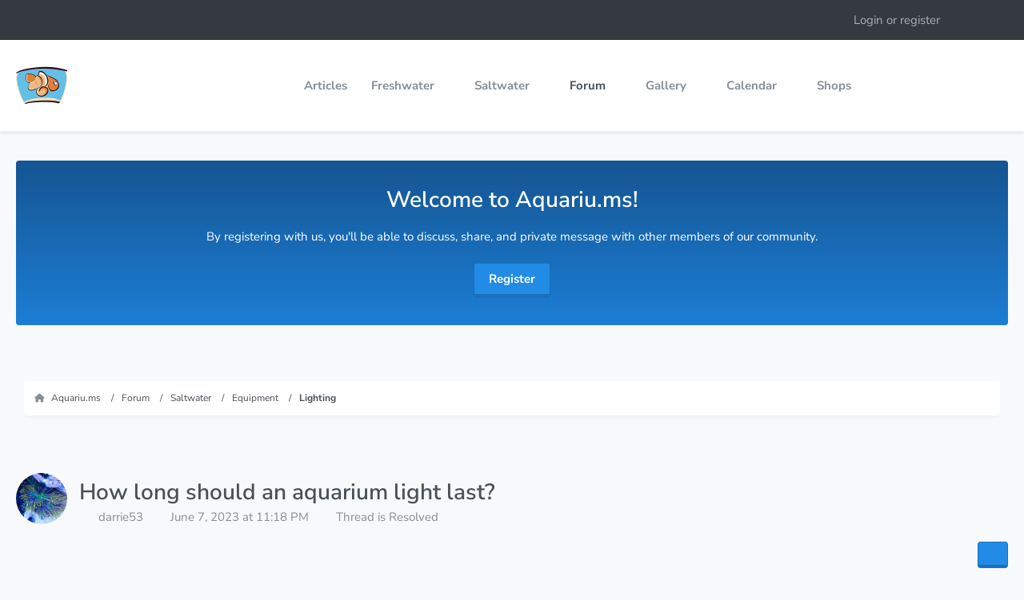

--- FILE ---
content_type: text/html; charset=UTF-8
request_url: https://aquariu.ms/forum/thread/764-how-long-should-an-aquarium-light-last/
body_size: 14787
content:









<!DOCTYPE html>
<html
    dir="ltr"
    lang="en"
    data-color-scheme="system"
>

<head>
	<meta charset="utf-8">
		
	<title>How long should an aquarium light last? - Lighting - Aquariu.ms</title>
	
	<meta name="viewport" content="width=device-width, initial-scale=1">
<meta name="format-detection" content="telephone=no">
<meta name="description" content="Hey folks,

I have a a light fixture that is about 3 years old that is on about 6 hours per day. I am wondering how long these stay effective? Do they have a shelf life? I am assuming they do.

Thanks!">
<meta property="og:site_name" content="Aquariu.ms">
<meta property="og:image" content="https://aquariu.ms/images/ogimage.jpg">
<meta property="fb:app_id" content="591177271717169">
<meta property="og:title" content="How long should an aquarium light last? - Aquariu.ms">
<meta property="og:url" content="https://aquariu.ms/forum/thread/764-how-long-should-an-aquarium-light-last/">
<meta property="og:type" content="article">
<meta property="og:description" content="Hey folks,

I have a a light fixture that is about 3 years old that is on about 6 hours per day. I am wondering how long these stay effective? Do they have a shelf life? I am assuming they do.

Thanks!">
<meta name="keywords" content="Lifespan, Lifetime, Warranty, Last, Equipment Length, Lighting Lifespan">

<!-- Stylesheets -->
<link rel="stylesheet" type="text/css" href="https://aquariu.ms/style/style-13.css?m=1767904212"><link rel="preload" href="https://aquariu.ms/font/families/Nunito%20Sans/NunitoSans%5BYTLC%2Copsz%2Cwdth%2Cwght%5D.woff2?v=1766464881" as="font" crossorigin>

<meta name="timezone" content="America/New_York">


<script>
	var WCF_PATH = 'https://aquariu.ms/';
	var WSC_API_URL = 'https://aquariu.ms/';
	
	var LANGUAGE_ID = 2;
	var LANGUAGE_USE_INFORMAL_VARIANT = false;
	var TIME_NOW = 1768994325;
	var LAST_UPDATE_TIME = 1766464884;
	var ENABLE_DEBUG_MODE = false;
	var ENABLE_PRODUCTION_DEBUG_MODE = true;
	var ENABLE_DEVELOPER_TOOLS = false;
	var PAGE_TITLE = 'Aquariu.ms';
	
	var REACTION_TYPES = {"1":{"title":"Like","renderedIcon":"<img\n\tsrc=\"https:\/\/aquariu.ms\/images\/reaction\/1-Google-Noto-Emoji-People-Bodyparts-12008-thumbs-up.svg\"\n\talt=\"Like\"\n\tclass=\"reactionType\"\n\tdata-reaction-type-id=\"1\"\n>","iconPath":"https:\/\/aquariu.ms\/images\/reaction\/1-Google-Noto-Emoji-People-Bodyparts-12008-thumbs-up.svg","showOrder":1,"reactionTypeID":1,"isAssignable":1},"2":{"title":"Love","renderedIcon":"<img\n\tsrc=\"https:\/\/aquariu.ms\/images\/reaction\/2-like.svg\"\n\talt=\"Love\"\n\tclass=\"reactionType\"\n\tdata-reaction-type-id=\"2\"\n>","iconPath":"https:\/\/aquariu.ms\/images\/reaction\/2-like.svg","showOrder":2,"reactionTypeID":2,"isAssignable":1},"6":{"title":"Dislike","renderedIcon":"<img\n\tsrc=\"https:\/\/aquariu.ms\/images\/reaction\/6-Google-Noto-Emoji-People-Bodyparts-12014-thumbs-down.svg\"\n\talt=\"Dislike\"\n\tclass=\"reactionType\"\n\tdata-reaction-type-id=\"6\"\n>","iconPath":"https:\/\/aquariu.ms\/images\/reaction\/6-Google-Noto-Emoji-People-Bodyparts-12014-thumbs-down.svg","showOrder":3,"reactionTypeID":6,"isAssignable":1},"3":{"title":"Haha","renderedIcon":"<img\n\tsrc=\"https:\/\/aquariu.ms\/images\/reaction\/haha.svg\"\n\talt=\"Haha\"\n\tclass=\"reactionType\"\n\tdata-reaction-type-id=\"3\"\n>","iconPath":"https:\/\/aquariu.ms\/images\/reaction\/haha.svg","showOrder":4,"reactionTypeID":3,"isAssignable":1},"4":{"title":"Confused","renderedIcon":"<img\n\tsrc=\"https:\/\/aquariu.ms\/images\/reaction\/confused.svg\"\n\talt=\"Confused\"\n\tclass=\"reactionType\"\n\tdata-reaction-type-id=\"4\"\n>","iconPath":"https:\/\/aquariu.ms\/images\/reaction\/confused.svg","showOrder":5,"reactionTypeID":4,"isAssignable":0},"5":{"title":"Sad","renderedIcon":"<img\n\tsrc=\"https:\/\/aquariu.ms\/images\/reaction\/sad.svg\"\n\talt=\"Sad\"\n\tclass=\"reactionType\"\n\tdata-reaction-type-id=\"5\"\n>","iconPath":"https:\/\/aquariu.ms\/images\/reaction\/sad.svg","showOrder":6,"reactionTypeID":5,"isAssignable":1}};
	
	
		{
		const colorScheme = matchMedia("(prefers-color-scheme: dark)").matches ? "dark" : "light";
		document.documentElement.dataset.colorScheme = colorScheme;
	}
	</script>

<script src="https://aquariu.ms/js/WoltLabSuite/WebComponent.min.js?v=1766464884"></script>
<script src="https://aquariu.ms/js/preload/en.preload.js?v=1766464884"></script>

<script src="https://aquariu.ms/js/WoltLabSuite.Core.tiny.min.js?v=1766464884"></script>
<script>
requirejs.config({
	baseUrl: 'https://aquariu.ms/js',
	urlArgs: 't=1766464884'
	
});

window.addEventListener('pageshow', function(event) {
	if (event.persisted) {
		window.location.reload();
	}
});

</script>
<script src="https://aquariu.ms/js/WoltLabSuite.Forum.tiny.min.js?v=1766464884"></script>
<script src="https://aquariu.ms/js/WoltLabSuite.Gallery.tiny.min.js?v=1766464884"></script>
<script src="https://aquariu.ms/js/WoltLabSuite.Calendar.tiny.min.js?v=1766464884"></script>
<script type="text/plain"
    data-type="text/javascript"
    data-name="google-one-tap"
	data-relocate="true">
        require(['assertcom/GoogleOneTap/GoogleOneTap'], function(GoogleOneTap) {
            var options = { client_id: '760752057536-61c8v5qs7ij1rapsaa5c1kv3brjd0gfs.apps.googleusercontent.com', auto_select: true };
            new GoogleOneTap(options, 'aquariums_4c8d8e_', 'aquariu.ms', 'https://aquariu.ms/login/');
        });
    </script>
    <script>
    __require_define_amd = define.amd;
    define.amd = undefined;
    var klaroConfig= {
  "version": 1,
  "cookieExpiresAfterDays": 365,
  "name": "default",
  "status": "active",
  "id": "38b1a558f8498856a0874bcbdd52bf24",
  "elementID": "cookieBanner",
  "storageMethod": "cookie",
  "cookieName": "aquariums_consent",
  "lang": "zz",
  "languages": [
    "en"
  ],
  "hideToggleAll": true,
  "htmlTexts": false,
  "embedded": false,
  "groupByPurpose": true,
  "purposeOrder": [
    "functional",
    "marketing",
    "performance",
    "advertising"
  ],
  "default": false,
  "mustConsent": false,
  "disablePoweredBy": true,
  "acceptAll": true,
  "hideDeclineAll": false,
  "noticeAsModal": false,
  "translations": {
    "en": {
      "acceptAll": "Accept All",
      "acceptSelected": "Accept Selected",
      "consentModal": {
        "description": "When you visit our website, we and certain third parties, including advertising companies, store cookies on your browser that collect information about you, your preferences and your device. These cookies are mostly used to make the site work as you expect it to and to provide personalized content, including ads. Below you can choose not to allow certain types of cookies, which may impact your experience on the site. Click on the different category headings to find out more about each category of cookies. You can change your preferences by switching the toggle button on or off; however you cannot opt-out of our Strictly Necessary Cookies as they are deployed in order to ensure the proper functioning of our website. ",
        "title": "Privacy Preference Center"
      },
      "consentNotice": {
        "description": "By clicking “Accept All,” you consent to the use of cookies, tags, pixels, social media plug-ins, and similar technologies (“Cookies”) on this website by us and our third-party partners. By using the website, you acknowledge this notice. To learn more, please review our {privacyPolicy}.",
        "learnMore": "Manage Cookies"
      },
      "decline": "Decline Non-Essential",
      "ok": "Accept All",
      "privacyPolicy": {
        "name": "Privacy Policy"
      },
      "purposes": {
        "advertising": {
          "description": "We and certain third party analytics, advertising, social media, and similar companies may collect information from you when you visit our site through cookies in order to build a profile of your interests and show you relevant advertisements on other sites.",
          "title": "Targeting Cookies"
        },
        "functional": {
          "description": "These cookies are necessary for the website to function and cannot be switched off in our systems.",
          "title": "Strictly Necessary Cookies"
        },
        "marketing": {
          "description": "These cookies enable the website to provide enhanced functionality and personalization (for example to remember the choices you make when using our website). They may be set by us or by third party providers whose services we have added to our pages.",
          "title": "Functional Cookies"
        },
        "performance": {
          "description": "These cookies allow us to count visits and traffic sources so we can measure and improve the performance of our site. They help us to know which pages are the most and least popular and see how visitors move around the site.",
          "title": "Performance Cookies"
        }
      }
    },
    "zz": {
      "privacyPolicyUrl": "https://aquariu.ms/privacy-policy/",
      "purposes": {
        "advertising": {
          "title": "Targeting Cookies"
        },
        "functional": {
          "title": "Strictly Necessary Cookies"
        },
        "marketing": {
          "title": "Functional Cookies"
        },
        "performance": {
          "title": "Performance Cookies"
        }
      }
    }
  },
  "styling": {
    "theme": []
  },
  "services": [
    {
      "id": "f00a14a098802063bff57aa5ecd22bec",
      "version": 1,
      "name": "cloudflare",
      "purposes": [
        "functional"
      ],
      "default": true,
      "required": true,
      "optOut": true,
      "contextualConsentOnly": false,
      "onlyOnce": false,
      "translations": {
        "$en": {
          "description": "Cloudflare provides a content delivery network (CDN) as well as security, caching and DNS services to companies."
        },
        "de": {
          "description": "Cloudflare bietet ein Content Delivery Network (CDN) sowie Sicherheits-, Caching- und DNS-Dienste für Unternehmen."
        },
        "en": {
          "description": "Cloudflare provides a content delivery network (CDN) as well as security, caching and DNS services to companies."
        },
        "es": {
          "description": "Cloudflare ofrece a las empresas una red de distribución de contenidos (CDN), así como servicios de seguridad, almacenamiento en caché y DNS."
        },
        "fr": {
          "description": "Cloudflare fournit un réseau de diffusion de contenu (CDN) ainsi que des services de sécurité, de mise en cache et de DNS aux entreprises."
        },
        "it": {
          "description": "Cloudflare fornisce una rete di consegna dei contenuti (CDN) e servizi di sicurezza, caching e DNS alle aziende."
        },
        "nl": {
          "description": "Cloudflare levert een content delivery network (CDN) en beveiligings-, caching- en DNS-diensten aan bedrijven."
        },
        "pl": {
          "description": "Cloudflare oferuje sieć dostarczania treści (CDN), jak również usługi bezpieczeństwa, buforowania i DNS dla przedsiębiorstw."
        },
        "pt": {
          "description": "O Cloudflare fornece uma rede de entrega de conteúdo (CDN), bem como serviços de segurança, cache e DNS para empresas."
        },
        "zh": {
          "description": "Cloudflare为企业提供内容交付网络（CDN）以及安全、缓存和DNS服务。"
        },
        "zz": {
          "privacyPolicyUrl": "https://www.cloudflare.com/{lang}-{country}/privacypolicy",
          "title": "Cloudflare",
          "websiteUrl": "https://www.cloudflare.com"
        }
      },
      "cookies": [
        {
          "pattern": "^__cfduid$",
          "expiresAfter": "",
          "path": "",
          "_id": "_dezkdv7q8"
        },
        {
          "pattern": "^__cf_bm$",
          "expiresAfter": "",
          "path": "",
          "_id": "_fw7ak7c5l"
        },
        {
          "pattern": "^cf_ob_info$",
          "expiresAfter": "",
          "path": "",
          "_id": "_4s7rel1rg"
        },
        {
          "pattern": "^__cflb$",
          "expiresAfter": "",
          "path": "",
          "_id": "_gzuzl6a3g"
        }
      ],
      "localStorage": [],
      "sessionStorage": [],
      "elements": null,
      "requests": [],
      "actions": null,
      "_id": "_g9q13hlfl"
    },
    {
      "id": "",
      "version": 1,
      "name": "matomo-analytics",
      "purposes": [
        "performance"
      ],
      "default": true,
      "required": false,
      "optOut": true,
      "contextualConsentOnly": false,
      "onlyOnce": false,
      "translations": {
        "en": {
          "description": "Matomo Analytics is a web analytics solution."
        },
        "zz": {
          "title": "Matomo Analytics"
        }
      },
      "cookies": [],
      "localStorage": [],
      "sessionStorage": [],
      "elements": null,
      "requests": [],
      "actions": null,
      "_id": "_w69dkx3y4"
    },
    {
      "id": "",
      "version": 1,
      "name": "google-analytics",
      "purposes": [
        "performance"
      ],
      "default": true,
      "required": false,
      "optOut": true,
      "contextualConsentOnly": false,
      "onlyOnce": false,
      "translations": {
        "en": {
          "description": "Google Analytics is a web analytics solution."
        },
        "zz": {
          "title": "Google Analytics"
        }
      },
      "cookies": [],
      "localStorage": [],
      "sessionStorage": [],
      "elements": null,
      "requests": [],
      "actions": null,
      "_id": "_z31rcb4a2"
    },
    {
      "id": "dc04f26096cd3c2d3e6814eb0d9976a4",
      "version": 1,
      "name": "google-marketing-platform",
      "purposes": [
        "advertising"
      ],
      "default": true,
      "required": false,
      "optOut": true,
      "contextualConsentOnly": false,
      "onlyOnce": false,
      "translations": {
        "$en": {
          "description": "The Google Marketing Platform offers advertising and analytics solutions to companies."
        },
        "de": {
          "description": "Die Google Marketing Platform bietet Unternehmen Werbe- und Analyselösungen."
        },
        "en": {
          "description": "The Google Marketing Platform offers advertising solutions to companies."
        },
        "es": {
          "description": "La plataforma de marketing de Google ofrece soluciones de publicidad y análisis a las empresas."
        },
        "fr": {
          "description": "La plate-forme de marketing de Google offre des solutions de publicité et d'analyse aux entreprises."
        },
        "it": {
          "description": "La Google Marketing Platform offre soluzioni pubblicitarie e di analisi alle aziende."
        },
        "nl": {
          "description": "Het Google Marketing Platform biedt bedrijven oplossingen voor reclame en analytics."
        },
        "pl": {
          "description": "Google Marketing Platform oferuje firmom rozwiązania reklamowe i analityczne."
        },
        "pt": {
          "description": "A Plataforma de Marketing do Google oferece soluções publicitárias e analíticas às empresas."
        },
        "zh": {
          "description": "谷歌营销平台为企业提供广告和分析解决方案。"
        },
        "zz": {
          "privacyPolicyUrl": "https://policies.google.com/privacy?hl={lang}",
          "title": "Google Marketing Platform"
        }
      },
      "cookies": [
        {
          "pattern": "^__gads$",
          "expiresAfter": "30 days",
          "path": "",
          "_id": "_zx2uqog85"
        },
        {
          "pattern": "^tmr_$",
          "expiresAfter": "",
          "path": "",
          "_id": "_b4x3z05ew"
        },
        {
          "pattern": "^__gfp_64b$",
          "expiresAfter": "",
          "path": "",
          "_id": "_8a7y70ca0"
        }
      ],
      "localStorage": [],
      "sessionStorage": [],
      "elements": null,
      "requests": [],
      "actions": null,
      "_id": "_hhc0qzsjs"
    },
    {
      "id": "",
      "version": 1,
      "name": "meta",
      "purposes": [
        "advertising"
      ],
      "default": false,
      "required": false,
      "optOut": true,
      "contextualConsentOnly": false,
      "onlyOnce": false,
      "translations": {
        "en": {
          "description": "Meta (Facebook) offers advertising solutions to companies."
        },
        "zz": {
          "title": "Meta"
        }
      },
      "cookies": [
        {
          "pattern": "^__fbp$",
          "expiresAfter": "",
          "path": "",
          "_id": "_3qbms4ogb"
        }
      ],
      "localStorage": [],
      "sessionStorage": [],
      "elements": null,
      "requests": [],
      "actions": null,
      "_id": "_yzi0ek27r"
    },
    {
      "id": "",
      "version": 1,
      "name": "google-one-tap",
      "purposes": [
        "marketing"
      ],
      "default": false,
      "required": false,
      "optOut": true,
      "contextualConsentOnly": false,
      "onlyOnce": false,
      "translations": {
        "en": {
          "description": "Google One Tap is a feature that allows users to create an account or log in to the website with a single click."
        },
        "zz": {
          "title": "Google One Tap"
        }
      },
      "cookies": [
        {
          "pattern": "g_state",
          "expiresAfter": "",
          "path": "",
          "_id": "_1dcfzsjgi"
        }
      ],
      "localStorage": [],
      "sessionStorage": [],
      "elements": null,
      "requests": [],
      "actions": null,
      "_id": "_btupdur0n"
    }
  ]
};
</script>
<script src="https://aquariu.ms/js/3rdParty/klaro/Klaro.min.js?t=1766464884"></script>
<script>define.amd = __require_define_amd;</script>

<noscript>
	<style>
		.jsOnly {
			display: none !important;
		}
		
		.noJsOnly {
			display: block !important;
		}
	</style>
</noscript>

<script type="application/ld+json">
{
"@context": "http://schema.org",
"@type": "WebSite",
"url": "https:\/\/aquariu.ms\/",
"potentialAction": {
"@type": "SearchAction",
"target": "https:\/\/aquariu.ms\/search\/?q={search_term_string}",
"query-input": "required name=search_term_string"
}
}
</script>
<link rel="apple-touch-icon" sizes="180x180" href="https://aquariu.ms/images/style-13/apple-touch-icon.png">
<link rel="manifest" href="https://aquariu.ms/images/style-13/manifest.json">
<link rel="icon" type="image/png" sizes="48x48" href="https://aquariu.ms/images/style-13/favicon-48x48.png">
<meta name="msapplication-config" content="https://aquariu.ms/images/style-13/browserconfig.xml">
<meta name="theme-color" content="#ffffff">
<script>
    {
        document.querySelector('meta[name="theme-color"]').content = window.getComputedStyle(document.documentElement).getPropertyValue("--wcfPageThemeColor");
    }
</script>

<!-- Matomo -->
<script type="text/plain" data-type="application/javascript" data-name="matomo-analytics">
  var _paq = window._paq = window._paq || [];
  /* tracker methods like "setCustomDimension" should be called before "trackPageView" */
  _paq.push(["setDocumentTitle", document.domain + "/" + document.title]);
  _paq.push(["setCookieDomain", "*.aquariu.ms"]);
  _paq.push(["setDomains", ["*.aquariu.ms"]]);
  _paq.push(['trackPageView']);
  _paq.push(['enableLinkTracking']);
  (function() {
    var u="https://analytics.aquariu.ms/";
    _paq.push(['setTrackerUrl', u+'matomo.php']);
    _paq.push(['setSiteId', '1']);
    var d=document, g=d.createElement('script'), s=d.getElementsByTagName('script')[0];
    g.async=true; g.src=u+'matomo.js'; s.parentNode.insertBefore(g,s);
  })();
</script>
<noscript><p><img type="text/plain" data-type="application/javascript" data-name="matomo-analytics" data-src="https://analytics.aquariu.ms/matomo.php?idsite=1&amp;rec=1" style="border:0;" alt="" /></p></noscript>
<!-- End Matomo Code -->

<!-- Google Analytics -->
<script type="text/plain" data-type="application/javascript" data-name="google-analytics" async src="https://www.googletagmanager.com/gtag/js?id=G-66S9JDRLBS"></script>
<script type="text/plain" data-type="application/javascript" data-name="google-analytics">
  window.dataLayer = window.dataLayer || [];
  function gtag(){dataLayer.push(arguments);}
  gtag('js', new Date());
  gtag('config', 'G-66S9JDRLBS');
</script>
<!-- End Google Analytics Code -->	
			<link rel="canonical" href="https://aquariu.ms/forum/thread/764-how-long-should-an-aquarium-light-last/">
		
					
			<script type="application/ld+json">
			{
				"@context": "http://schema.org",
				"@type": "Question",
				"name": "How long should an aquarium light last?",
				"upvoteCount": "0",
				"text": "Hey folks,\n\nI have a a light fixture that is about 3 years old that is on about 6 hours per day. I am wondering how long these stay effective? Do they have a shelf life? I am assuming they do.\n\nThanks!",
				"dateCreated": "2023-06-07T23:18:26-04:00",
				"author": {
					"@type": "Person",
					"name": "darrie53"											,"url": "https:\/\/aquariu.ms\/user\/249-darrie53\/"									},
				"answerCount": "1"			}
		</script>
		</head>

<body id="tpl_wbb_thread"
	itemscope itemtype="http://schema.org/WebPage" itemid="https://aquariu.ms/forum/thread/764-how-long-should-an-aquarium-light-last/"	data-template="thread" data-application="wbb" data-page-id="60" data-page-identifier="com.woltlab.wbb.Thread"	data-board-id="35" data-thread-id="764"	class="">

<span id="top"></span>

<div id="pageContainer" class="pageContainer">
	
	
	<div id="pageHeaderContainer" class="pageHeaderContainer">
	<header id="pageHeader" class="pageHeader">
		<div id="pageHeaderPanel" class="pageHeaderPanel">
			<div class="layoutBoundary">
				
				<nav id="topMenu" class="userPanel">
	<ul class="userPanelItems">
								<li id="userLogin">
				<a
					class="loginLink"
					href="https://aquariu.ms/login/?url=https%3A%2F%2Faquariu.ms%2Fforum%2Fthread%2F764-how-long-should-an-aquarium-light-last%2F"
					rel="nofollow"
				>Login or register</a>
			</li>
				
								
							
		<!-- page search -->
		<li>
			<a href="https://aquariu.ms/search/" id="userPanelSearchButton" class="jsTooltip" title="Search"><fa-icon size="32" name="magnifying-glass"></fa-icon> <span>Search</span></a>
		</li>
	</ul>
</nav>
	<a
		href="https://aquariu.ms/login/?url=https%3A%2F%2Faquariu.ms%2Fforum%2Fthread%2F764-how-long-should-an-aquarium-light-last%2F"
		class="userPanelLoginLink jsTooltip"
		title="Login or register"
		rel="nofollow"
	>
		<fa-icon size="32" name="arrow-right-to-bracket"></fa-icon>
	</a>
			</div>
		</div>
		
		<div id="pageHeaderFacade" class="pageHeaderFacade">
			<div class="layoutBoundary">
				<div id="pageHeaderLogo" class="pageHeaderLogo">
		
	<a href="https://aquariu.ms/">
		<img src="https://aquariu.ms/images/style-13/pageLogo-e39485a9.png" alt="" class="pageHeaderLogoLarge" style="width: 64px;height: 64px">
		<img src="https://aquariu.ms/images/style-13/pageLogoMobile-6bac39fe.png" alt="" class="pageHeaderLogoSmall">
		
		
	</a>
</div>
				
				<div class="box mainMenu" data-box-identifier="com.woltlab.wcf.MainMenu">
			
		
	<div class="boxContent">
		<nav aria-label="Main Menu">
	<ol class="boxMenu">
		
		
					<li class="" data-identifier="com.woltlab.wcf.ArticleList">
				<a href="https://aquariu.ms/article-list/" class="boxMenuLink">
					<span class="boxMenuLinkTitle">Articles</span>
														</a>
				
				</li>				
									<li class=" boxMenuHasChildren" data-identifier="com.woltlab.wcf.generic33">
				<a href="https://aquariu.ms/freshwater/" class="boxMenuLink">
					<span class="boxMenuLinkTitle">Freshwater</span>
																<fa-icon size="16" name="caret-down" solid></fa-icon>
									</a>
				
				<ol class="boxMenuDepth1">				
									<li class="" data-identifier="com.woltlab.wcf.generic35">
				<a href="https://aquariu.ms/freshwater/algae/" class="boxMenuLink">
					<span class="boxMenuLinkTitle">Algae</span>
														</a>
				
				</li>				
									<li class="" data-identifier="com.woltlab.wcf.generic37">
				<a href="https://aquariu.ms/freshwater/disease/" class="boxMenuLink">
					<span class="boxMenuLinkTitle">Disease</span>
														</a>
				
				</li>				
									<li class="" data-identifier="com.woltlab.wcf.generic38">
				<a href="https://aquariu.ms/freshwater/fish/" class="boxMenuLink">
					<span class="boxMenuLinkTitle">Fish</span>
														</a>
				
				</li>				
									<li class="" data-identifier="com.woltlab.wcf.generic39">
				<a href="https://aquariu.ms/freshwater/invertebrate/" class="boxMenuLink">
					<span class="boxMenuLinkTitle">Invertebrate</span>
														</a>
				
				</li>				
									<li class="" data-identifier="com.woltlab.wcf.generic36">
				<a href="https://aquariu.ms/freshwater/amphibian/" class="boxMenuLink">
					<span class="boxMenuLinkTitle">Amphibian</span>
														</a>
				
				</li>				
									<li class="" data-identifier="com.woltlab.wcf.generic40">
				<a href="https://aquariu.ms/freshwater/plants/" class="boxMenuLink">
					<span class="boxMenuLinkTitle">Plants</span>
														</a>
				
				</li>				
									</ol></li>									<li class=" boxMenuHasChildren" data-identifier="com.woltlab.wcf.generic34">
				<a href="https://aquariu.ms/saltwater/" class="boxMenuLink">
					<span class="boxMenuLinkTitle">Saltwater</span>
																<fa-icon size="16" name="caret-down" solid></fa-icon>
									</a>
				
				<ol class="boxMenuDepth1">				
									<li class="" data-identifier="com.woltlab.wcf.generic41">
				<a href="https://aquariu.ms/saltwater/algae/" class="boxMenuLink">
					<span class="boxMenuLinkTitle">Algae</span>
														</a>
				
				</li>				
									<li class="" data-identifier="com.woltlab.wcf.generic42">
				<a href="https://aquariu.ms/saltwater/disease/" class="boxMenuLink">
					<span class="boxMenuLinkTitle">Disease</span>
														</a>
				
				</li>				
									<li class="" data-identifier="com.woltlab.wcf.generic44">
				<a href="https://aquariu.ms/saltwater/fish/" class="boxMenuLink">
					<span class="boxMenuLinkTitle">Fish</span>
														</a>
				
				</li>				
									<li class="" data-identifier="com.woltlab.wcf.generic45">
				<a href="https://aquariu.ms/saltwater/invertebrate/" class="boxMenuLink">
					<span class="boxMenuLinkTitle">Invertebrate</span>
														</a>
				
				</li>				
									<li class="" data-identifier="com.woltlab.wcf.generic43">
				<a href="https://aquariu.ms/saltwater/coral/" class="boxMenuLink">
					<span class="boxMenuLinkTitle">Coral</span>
														</a>
				
				</li>				
									</ol></li>									<li class="active boxMenuHasChildren" data-identifier="com.woltlab.wbb.BoardList">
				<a href="https://aquariu.ms/forum/" class="boxMenuLink" aria-current="page">
					<span class="boxMenuLinkTitle">Forum</span>
																<fa-icon size="16" name="caret-down" solid></fa-icon>
									</a>
				
				<ol class="boxMenuDepth1">				
									<li class="" data-identifier="com.woltlab.wbb.UnresolvedThreadList">
				<a href="https://aquariu.ms/forum/unresolved-thread-list/" class="boxMenuLink">
					<span class="boxMenuLinkTitle">Unresolved Threads</span>
														</a>
				
				</li>				
									</ol></li>									<li class=" boxMenuHasChildren" data-identifier="com.woltlab.gallery.Gallery">
				<a href="https://aquariu.ms/gallery/" class="boxMenuLink">
					<span class="boxMenuLinkTitle">Gallery</span>
																<fa-icon size="16" name="caret-down" solid></fa-icon>
									</a>
				
				<ol class="boxMenuDepth1">				
									<li class="" data-identifier="com.woltlab.gallery.AlbumList">
				<a href="https://aquariu.ms/gallery/album-list/" class="boxMenuLink">
					<span class="boxMenuLinkTitle">Albums</span>
														</a>
				
				</li>				
									</ol></li>									<li class=" boxMenuHasChildren" data-identifier="com.woltlab.calendar.Calendar">
				<a href="https://aquariu.ms/calendar/" class="boxMenuLink">
					<span class="boxMenuLinkTitle">Calendar</span>
																<fa-icon size="16" name="caret-down" solid></fa-icon>
									</a>
				
				<ol class="boxMenuDepth1">				
									<li class="" data-identifier="com.woltlab.calendar.UpcomingEventList">
				<a href="https://aquariu.ms/calendar/upcoming-event-list/" class="boxMenuLink">
					<span class="boxMenuLinkTitle">Upcoming Events</span>
														</a>
				
				</li>				
									</ol></li>									<li class=" boxMenuHasChildren" data-identifier="com.uz.poi.PoiList">
				<a href="https://aquariu.ms/shops/" class="boxMenuLink">
					<span class="boxMenuLinkTitle">Shops</span>
																<fa-icon size="16" name="caret-down" solid></fa-icon>
									</a>
				
				<ol class="boxMenuDepth1">				
									<li class="" data-identifier="com.uz.poi.Map">
				<a href="https://aquariu.ms/shops/map/" class="boxMenuLink">
					<span class="boxMenuLinkTitle">Map</span>
														</a>
				
				</li>				
									</ol></li>								
		
	</ol>
</nav>	</div>
</div><button type="button" class="pageHeaderMenuMobile" aria-expanded="false" aria-label="Menu">
	<span class="pageHeaderMenuMobileInactive">
		<fa-icon size="32" name="bars"></fa-icon>
	</span>
	<span class="pageHeaderMenuMobileActive">
		<fa-icon size="32" name="xmark"></fa-icon>
	</span>
</button>
				
					

					
		
			
	
<button type="button" id="pageHeaderSearchMobile" class="pageHeaderSearchMobile" aria-expanded="false" aria-label="Search">
	<fa-icon size="32" name="magnifying-glass"></fa-icon>
</button>

<div id="pageHeaderSearch" class="pageHeaderSearch">
	<form method="post" action="https://aquariu.ms/search/">
		<div id="pageHeaderSearchInputContainer" class="pageHeaderSearchInputContainer">
			<div class="pageHeaderSearchType dropdown">
				<a href="#" class="button dropdownToggle" id="pageHeaderSearchTypeSelect">
					<span class="pageHeaderSearchTypeLabel">This Thread</span>
					<fa-icon size="16" name="caret-down" solid></fa-icon>
				</a>
				<ul class="dropdownMenu">
					<li><a href="#" data-extended-link="https://aquariu.ms/search/?extended=1" data-object-type="everywhere">Everywhere</a></li>
					<li class="dropdownDivider"></li>
					
											<li><a href="#" data-extended-link="https://aquariu.ms/search/?extended=1&amp;type=com.woltlab.wbb.post" data-object-type="com.woltlab.wbb.post" data-parameters='{ "threadID": 764 }'>This Thread</a></li>		<li><a href="#" data-extended-link="https://aquariu.ms/search/?extended=1&amp;type=com.woltlab.wbb.post" data-object-type="com.woltlab.wbb.post" data-parameters='{ "boardID": 35 }'>This Forum</a></li>
						
						<li class="dropdownDivider"></li>
					
					
																		<li><a href="#" data-extended-link="https://aquariu.ms/search/?type=com.woltlab.wcf.article&amp;extended=1" data-object-type="com.woltlab.wcf.article">Articles</a></li>
																								<li><a href="#" data-extended-link="https://aquariu.ms/search/?type=com.woltlab.wcf.page&amp;extended=1" data-object-type="com.woltlab.wcf.page">Pages</a></li>
																																			<li><a href="#" data-extended-link="https://aquariu.ms/search/?type=com.woltlab.wbb.post&amp;extended=1" data-object-type="com.woltlab.wbb.post">Forum</a></li>
																								<li><a href="#" data-extended-link="https://aquariu.ms/search/?type=com.woltlab.gallery.image&amp;extended=1" data-object-type="com.woltlab.gallery.image">Gallery</a></li>
																								<li><a href="#" data-extended-link="https://aquariu.ms/search/?type=com.uz.poi.poi&amp;extended=1" data-object-type="com.uz.poi.poi">Shops</a></li>
																								<li><a href="#" data-extended-link="https://aquariu.ms/search/?type=com.woltlab.calendar.event&amp;extended=1" data-object-type="com.woltlab.calendar.event">Events</a></li>
																
					<li class="dropdownDivider"></li>
					<li><a class="pageHeaderSearchExtendedLink" href="https://aquariu.ms/search/?extended=1">More Options</a></li>
				</ul>
			</div>
			
			<input type="search" name="q" id="pageHeaderSearchInput" class="pageHeaderSearchInput" placeholder="Search …" autocomplete="off" value="">
			
			<button type="submit" class="pageHeaderSearchInputButton button" title="Search">
				<fa-icon size="16" name="magnifying-glass"></fa-icon>
			</button>
			
			<div id="pageHeaderSearchParameters"></div>
			
					</div>
	</form>
</div>

	</div>
		</div>
	</header>
</div>

	<div class="boxesHero">
		<div class="layoutBoundary">
			<div class="boxContainer">
				<section class="box DtHeroBoxes" data-box-identifier="com.woltlab.wcf.genericBox53">
			
			<h2 class="boxTitle">
							Welcome to Aquariu.ms!					</h2>
		
	<div class="boxContent">
		<p>By registering with us, you'll be able to discuss, share, and private message with other members of our community.</p>
<br>
<a href="https://aquariu.ms/register/" title="Register" class="button"><span>Register</span></a>	</div>
</section>
			</div>
		</div>
	</div>
	
	
	
	
	
	<div class="pageNavigation">
	<div class="layoutBoundary">
			<nav class="breadcrumbs" aria-label="Breadcrumb">
		<ol class="breadcrumbs__list" itemprop="breadcrumb" itemscope itemtype="http://schema.org/BreadcrumbList">
			<li class="breadcrumbs__item" title="Aquariu.ms" itemprop="itemListElement" itemscope itemtype="http://schema.org/ListItem">
							<a class="breadcrumbs__link" href="https://aquariu.ms/" itemprop="item">
																<span class="breadcrumbs__title" itemprop="name">Aquariu.ms</span>
							</a>
															<meta itemprop="position" content="1">
																					</li>
														
											<li class="breadcrumbs__item" title="Forum" itemprop="itemListElement" itemscope itemtype="http://schema.org/ListItem">
							<a class="breadcrumbs__link" href="https://aquariu.ms/forum/" itemprop="item">
																<span class="breadcrumbs__title" itemprop="name">Forum</span>
							</a>
															<meta itemprop="position" content="2">
																					</li>
														
											<li class="breadcrumbs__item" title="Saltwater" itemprop="itemListElement" itemscope itemtype="http://schema.org/ListItem">
							<a class="breadcrumbs__link" href="https://aquariu.ms/forum/board/24-saltwater/" itemprop="item">
																<span class="breadcrumbs__title" itemprop="name">Saltwater</span>
							</a>
															<meta itemprop="position" content="3">
																					</li>
														
											<li class="breadcrumbs__item" title="Equipment" itemprop="itemListElement" itemscope itemtype="http://schema.org/ListItem">
							<a class="breadcrumbs__link" href="https://aquariu.ms/forum/board/32-equipment/" itemprop="item">
																<span class="breadcrumbs__title" itemprop="name">Equipment</span>
							</a>
															<meta itemprop="position" content="4">
																					</li>
														
											<li class="breadcrumbs__item" title="Lighting" itemprop="itemListElement" itemscope itemtype="http://schema.org/ListItem">
							<a class="breadcrumbs__link" href="https://aquariu.ms/forum/board/35-lighting/" itemprop="item">
																	<span class="breadcrumbs__parent_indicator">
										<fa-icon size="16" name="arrow-left-long"></fa-icon>
									</span>
																<span class="breadcrumbs__title" itemprop="name">Lighting</span>
							</a>
															<meta itemprop="position" content="5">
																					</li>
		</ol>
	</nav>
	</div>
</div>
	
	
	
	<section id="main" class="main" role="main" 	itemprop="mainEntity" itemscope itemtype="http://schema.org/DiscussionForumPosting"
	itemid="https://aquariu.ms/forum/thread/764-how-long-should-an-aquarium-light-last/#post3163"
>
		<div class="layoutBoundary">
			

						
			<div id="content" class="content">
				<div class="wcfAdLocation wcfAdLocationHeaderContent"><div><script type="text/plain" data-type="application/javascript" data-name="google-marketing-platform" data-src="https://pagead2.googlesyndication.com/pagead/js/adsbygoogle.js?client=ca-pub-7691638689586976" crossorigin="anonymous"></script></div></div>				
																<header class="contentHeader messageGroupContentHeader wbbThread" data-thread-id="764" data-is-closed="0" data-is-deleted="0" data-is-disabled="0" data-is-sticky="0" data-is-announcement="0" data-is-done="1" data-can-mark-as-done="0" data-is-link="0">
		<div class="contentHeaderIcon">
			<img src="https://aquariu.ms/images/avatars/e7/47-e73596549eac4f164e65711d55a5f9d7e7c54570.webp" width="64" height="64" alt="" class="userAvatarImage" loading="lazy">
															
		</div>

		<div class="contentHeaderTitle">
			<h1 class="contentTitle" itemprop="name headline">How long should an aquarium light last?</h1>
			<ul class="inlineList contentHeaderMetaData">
				

				

									<li>
						<fa-icon size="16" name="user"></fa-icon>
						<a href="https://aquariu.ms/user/249-darrie53/" data-object-id="249" class="userLink">darrie53</a>					</li>
				
				<li>
					<fa-icon size="16" name="clock"></fa-icon>
					<a href="https://aquariu.ms/forum/thread/764-how-long-should-an-aquarium-light-last/"><woltlab-core-date-time date="2023-06-08T03:18:26+00:00">June 7, 2023 at 11:18 PM</woltlab-core-date-time></a>
				</li>

				
									<li class="jsMarkAsDone" data-thread-id="764">
													<fa-icon size="16" name="square-check"></fa-icon>
							<span>Thread is Resolved</span>
											</li>
				
				
			</ul>

			<meta itemprop="url" content="https://aquariu.ms/forum/thread/764-how-long-should-an-aquarium-light-last/">
			<meta itemprop="commentCount" content="1">
					</div>

		
	</header>
													
				
				
				
				
				
				




	<div class="contentInteraction">
		
					<div class="contentInteractionButtonContainer">
				
									 <div class="contentInteractionShareButton">
						<button type="button" class="button small wsShareButton jsTooltip" title="Share" data-link="https://aquariu.ms/forum/thread/764-how-long-should-an-aquarium-light-last/" data-link-title="How long should an aquarium light last?" data-bbcode="[thread]764[/thread]">
		<fa-icon size="16" name="share-nodes"></fa-icon>
	</button>					</div>
				
							</div>
			</div>


	<div class="section">
		<ul
			class="wbbThreadPostList messageList jsClipboardContainer"
			data-is-last-page="true"
			data-last-post-time="1686302518"
			data-page-no="1"
			data-type="com.woltlab.wbb.post"
		>
							
	


			
		
		
		
	
	
			<li
			id="post3163"
			class="
				anchorFixedHeader
				messageGroupStarter											"
		>
			<article class="wbbPost message messageSidebarOrientationLeft jsClipboardObject jsMessage userOnlineGroupMarking3"
				data-post-id="3163" data-can-edit="0" data-can-edit-inline="0"
				data-is-closed="0" data-is-deleted="0" data-is-disabled="0"
								data-object-id="3163" data-object-type="com.woltlab.wbb.likeablePost" data-user-id="249"											>
				<meta itemprop="datePublished" content="2023-06-07T23:18:26-04:00">
													 
	
<aside role="presentation" class="messageSidebar member" itemprop="author" itemscope itemtype="http://schema.org/Person">
	<div class="messageAuthor">
		<div class="messageAuthorBackground" style="background-image: url(https://aquariu.ms/images/coverPhotos/f4/249-f4a7c8faf680cac06b325e42d475057e189817bf.webp);"></div>
		
								
							<div class="userAvatar">
					<a href="https://aquariu.ms/user/249-darrie53/" aria-hidden="true" tabindex="-1"><img src="https://aquariu.ms/images/avatars/e7/47-e73596549eac4f164e65711d55a5f9d7e7c54570.webp" width="128" height="128" alt="" class="userAvatarImage" loading="lazy"></a>					
									</div>
						
			<div class="messageAuthorContainer">
				<a href="https://aquariu.ms/user/249-darrie53/" class="username userLink" data-object-id="249" itemprop="url">
					<span itemprop="name">darrie53</span>
				</a>
														
					
							</div>
			
												<div class="userTitle">
						<span class="badge userTitleBadge">User</span>
					</div>
				
				
							
						</div>
	
			
		
									<div class="userCredits">
					<dl class="plain dataList">
						<dt><a href="https://aquariu.ms/user/249-darrie53/#likes" class="jsTooltip" title="Reactions Received by darrie53">Reactions Received</a></dt>
								<dd>16</dd>
														
														
														
														
								<dt><a href="https://aquariu.ms/forum/user-post-list/249-darrie53/" title="Posts by darrie53" class="jsTooltip">Posts</a></dt>
	<dd>129</dd>
					</dl>
				</div>
			
				
		
	</aside>
				
				<div class="messageContent">
					<header class="messageHeader">
						<div class="messageHeaderBox">
							<ul class="messageHeaderMetaData">
								<li><a href="https://aquariu.ms/forum/thread/764-how-long-should-an-aquarium-light-last/?postID=3163#post3163" class="permalink messagePublicationTime"><woltlab-core-date-time date="2023-06-08T03:18:26+00:00">June 7, 2023 at 11:18 PM</woltlab-core-date-time></a></li>
								
								
							</ul>
							
							<ul class="messageStatus">
																																																
								
							</ul>
						</div>
						
						<ul class="messageQuickOptions">
															
														
															<li>
									<a href="https://aquariu.ms/forum/thread/764-how-long-should-an-aquarium-light-last/?postID=3163#post3163" class="jsTooltip wsShareButton" title="Share" data-link-title="How long should an aquarium light last?">#1</a>
								</li>
														
														
							
						</ul>
						
						
					</header>
					
					<div class="messageBody">
												
												
						
						
						<div class="messageText" itemprop="text">
																													
							<p>Hey folks,</p><p>I have a a light fixture that is about 3 years old that is on about 6 hours per day. I am wondering how long these stay effective? Do they have a shelf life? I am assuming they do.</p><p>Thanks!</p>						</div>
						
						
					</div>
					
					<footer class="messageFooter">
												
												
						
						
						<div class="messageFooterNotes">
														
														
														
														
							
						</div>
						
						<div class="messageFooterGroup">
							
															    	
	<woltlab-core-reaction-summary
		data="[]"
		object-type="com.woltlab.wbb.likeablePost"
		object-id="3163"
		selected-reaction="0"
	></woltlab-core-reaction-summary>
							
							<ul class="messageFooterButtonsExtra buttonList smallButtons jsMobileNavigationExtra">
																																								
							</ul>
							
							<ul class="messageFooterButtons buttonList smallButtons jsMobileNavigation">
																																								
							</ul>
						</div>

						
					</footer>
				</div>
			</article>
		</li>
		
	
	
						
				
		
							
		
		
		
	
	
			<li
			id="post3167"
			class="
				anchorFixedHeader
															"
		>
			<article class="wbbPost message messageSidebarOrientationLeft jsClipboardObject jsMessage userOnlineGroupMarking3"
				data-post-id="3167" data-can-edit="0" data-can-edit-inline="0"
				data-is-closed="0" data-is-deleted="0" data-is-disabled="0"
								data-object-id="3167" data-object-type="com.woltlab.wbb.likeablePost" data-user-id="389"													itemprop="comment"
					itemscope itemtype="http://schema.org/Comment"
					itemid="https://aquariu.ms/forum/thread/764-how-long-should-an-aquarium-light-last/?postID=3167#post3167"
							>
				<meta itemprop="datePublished" content="2023-06-09T05:21:58-04:00">
													<meta itemprop="url" content="https://aquariu.ms/forum/thread/764-how-long-should-an-aquarium-light-last/?postID=3167#post3167">
								
<aside role="presentation" class="messageSidebar member" itemprop="author" itemscope itemtype="http://schema.org/Person">
	<div class="messageAuthor">
		<div class="messageAuthorBackground" style="background-image: url(https://aquariu.ms/images/coverPhotos/default.webp);"></div>
		
								
							<div class="userAvatar">
					<a href="https://aquariu.ms/user/389-shortie/" aria-hidden="true" tabindex="-1"><img src="https://aquariu.ms/images/avatars/9e/65-9e01e350cddddd9573a8ff7448e63173ef04e140.webp" width="128" height="128" alt="" class="userAvatarImage" loading="lazy"></a>					
									</div>
						
			<div class="messageAuthorContainer">
				<a href="https://aquariu.ms/user/389-shortie/" class="username userLink" data-object-id="389" itemprop="url">
					<span itemprop="name">Shortie</span>
				</a>
														
					
							</div>
			
												<div class="userTitle">
						<span class="badge userTitleBadge">User</span>
					</div>
				
				
							
						</div>
	
			
		
									<div class="userCredits">
					<dl class="plain dataList">
						<dt><a href="https://aquariu.ms/user/389-shortie/#likes" class="jsTooltip" title="Reactions Received by Shortie">Reactions Received</a></dt>
								<dd>1</dd>
														
														
														
														
								<dt><a href="https://aquariu.ms/forum/user-post-list/389-shortie/" title="Posts by Shortie" class="jsTooltip">Posts</a></dt>
	<dd>220</dd>
					</dl>
				</div>
			
				
		
	</aside>
				
				<div class="messageContent">
					<header class="messageHeader">
						<div class="messageHeaderBox">
							<ul class="messageHeaderMetaData">
								<li><a href="https://aquariu.ms/forum/thread/764-how-long-should-an-aquarium-light-last/?postID=3167#post3167" class="permalink messagePublicationTime"><woltlab-core-date-time date="2023-06-09T09:21:58+00:00">June 9, 2023 at 5:21 AM</woltlab-core-date-time></a></li>
								
								
							</ul>
							
							<ul class="messageStatus">
																																																
								
							</ul>
						</div>
						
						<ul class="messageQuickOptions">
															
														
															<li>
									<a href="https://aquariu.ms/forum/thread/764-how-long-should-an-aquarium-light-last/?postID=3167#post3167" class="jsTooltip wsShareButton" title="Share" data-link-title="How long should an aquarium light last?">#2</a>
								</li>
														
														
							
						</ul>
						
						
					</header>
					
					<div class="messageBody">
												
												
						
						
						<div class="messageText" itemprop="text">
														
							<blockquote class="quoteBox collapsibleBbcode jsCollapsibleBbcode" cite="https://aquariu.ms/forum/thread/764-how-long-should-an-aquarium-light-last/?postID=3163#post3163">
	<div class="quoteBoxIcon">
					<a href="https://aquariu.ms/user/249-darrie53/" class="userLink" data-object-id="249" aria-hidden="true"><img src="https://aquariu.ms/images/avatars/e7/47-e73596549eac4f164e65711d55a5f9d7e7c54570.webp" width="24" height="24" alt="" class="userAvatarImage" loading="lazy"></a>
			</div>
	
	<div class="quoteBoxTitle">
									<a href="https://aquariu.ms/forum/thread/764-how-long-should-an-aquarium-light-last/?postID=3163#post3163">Quote from darrie53</a>
						</div>
	
	<div class="quoteBoxContent">
		<p>Hey folks,</p><p>I have a a light fixture that is about 3 years old that is on about 6 hours per day. I am wondering how long these stay effective? Do they have a shelf life? I am assuming they do.</p><p>Thanks!</p>
	</div>
	
	</blockquote><p>Is your light LED, fluorescent, or incandescent light?</p><p>From my understanding, LED lights can last up to six years but incandescent lights tend to last a little less which is between 6 to 18 months.</p><p>Fluorescent lights also last around 28 months as well so it really depends on the kind of light you are using.</p>						</div>
						
						
					</div>
					
					<footer class="messageFooter">
												
												
						
						
						<div class="messageFooterNotes">
														
														
														
														
							
						</div>
						
						<div class="messageFooterGroup">
							
															    	
	<woltlab-core-reaction-summary
		data="[]"
		object-type="com.woltlab.wbb.likeablePost"
		object-id="3167"
		selected-reaction="0"
	></woltlab-core-reaction-summary>
							
							<ul class="messageFooterButtonsExtra buttonList smallButtons jsMobileNavigationExtra">
																																								
							</ul>
							
							<ul class="messageFooterButtons buttonList smallButtons jsMobileNavigation">
																																								
							</ul>
						</div>

						
					</footer>
				</div>
			</article>
		</li>
		
	
	
										
						
						
						
							
		
				
	
										
					</ul>
	</div>


<div class="boxesContentBottom">
						<div class="boxContainer">
							<section class="box boxInfo" data-box-identifier="com.woltlab.wcf.RegisterButton.content">
			
			<h2 class="boxTitle">
							Participate now!					</h2>
		
	<div class="boxContent">
		<p>Don’t have an account yet? <a href="https://aquariu.ms/register/">Register yourself now</a> and be a part of our community!</p>

<div class="formSubmit">
	<a
		href="https://aquariu.ms/register/"
		class="button buttonPrimary"
	>Register Yourself</a>
	<a
		href="https://aquariu.ms/login/?url=https%3A%2F%2Faquariu.ms%2Fforum%2Fthread%2F764-how-long-should-an-aquarium-light-last%2F"
		class="button buttonPrimary"
		rel="nofollow"
	>Login</a>
</div>
	</div>
</section>
						</div>
					</div>
				
				
																</div>
			
			
		</div>
	</section>
	
	
	
			<div class="boxesFooterBoxes">
			<div class="layoutBoundary">
				<div class="boxContainer">
					<section class="box">
			<h2 class="boxTitle">Tags</h2>

			<div class="boxContent">
				<ul class="tagList">
											<li><a href="https://aquariu.ms/tagged/765-lifespan/?objectType=com.woltlab.wbb.thread" class="tag jsTooltip" title="Threads Tagged with “Lifespan”">Lifespan</a></li>
											<li><a href="https://aquariu.ms/tagged/766-lifetime/?objectType=com.woltlab.wbb.thread" class="tag jsTooltip" title="Threads Tagged with “Lifetime”">Lifetime</a></li>
											<li><a href="https://aquariu.ms/tagged/767-warranty/?objectType=com.woltlab.wbb.thread" class="tag jsTooltip" title="Threads Tagged with “Warranty”">Warranty</a></li>
											<li><a href="https://aquariu.ms/tagged/768-last/?objectType=com.woltlab.wbb.thread" class="tag jsTooltip" title="Threads Tagged with “Last”">Last</a></li>
											<li><a href="https://aquariu.ms/tagged/769-equipment-length/?objectType=com.woltlab.wbb.thread" class="tag jsTooltip" title="Threads Tagged with “Equipment Length”">Equipment Length</a></li>
											<li><a href="https://aquariu.ms/tagged/770-lighting-lifespan/?objectType=com.woltlab.wbb.thread" class="tag jsTooltip" title="Threads Tagged with “Lighting Lifespan”">Lighting Lifespan</a></li>
									</ul>
			</div>
		</section>
				</div>
			</div>
		</div>
	
	
	<footer id="pageFooter" class="pageFooter">
		
					
			<div class="boxesFooter">
			<div class="layoutBoundary">
													<div class="boxContainer">
						<div class="box" data-box-identifier="com.woltlab.wcf.FooterMenu">
			
		
	<div class="boxContent">
		<nav aria-label="Footer Menu">
	<ol class="boxMenu">
		
		
					<li class="" data-identifier="com.woltlab.wcf.generic65">
				<a href="https://aquariu.ms/about-us/" class="boxMenuLink">
					<span class="boxMenuLinkTitle">About Us</span>
														</a>
				
				</li>				
									<li class="" data-identifier="com.woltlab.wcf.PrivacyPolicy">
				<a href="https://aquariu.ms/privacy-policy/" class="boxMenuLink">
					<span class="boxMenuLinkTitle">Privacy Policy</span>
														</a>
				
				</li>				
									<li class="" data-identifier="com.woltlab.wcf.LegalNotice">
				<a href="https://aquariu.ms/legal-notice/" class="boxMenuLink">
					<span class="boxMenuLinkTitle">Legal Notice</span>
														</a>
				
				</li>				
									<li class="" data-identifier="com.woltlab.wcf.Contact">
				<a href="https://aquariu.ms/contact/" class="boxMenuLink">
					<span class="boxMenuLinkTitle">Contact Us</span>
														</a>
				
				</li>				
																	
		
	</ol>
</nav>	</div>
</div>
					</div>
				
			</div>
		</div>
		
			<div id="pageFooterCopyright" class="pageFooterCopyright">
			<div class="layoutBoundary">
				<div class="copyright">
		<strong>Designed by</strong> <a href="https://netzliving.de/">NetzLiving GmbH</a>
	</div>

<div class="copyright"><a href="https://www.woltlab.com" rel="nofollow" target="_blank">Powered by <strong>WoltLab Suite&trade;</strong></a></div>
			</div>
		</div>
	
</footer>
</div>


<div class="pageFooterStickyNotice">
	
	
	<noscript>
		<div class="info" role="status">
			<div class="layoutBoundary">
				<span class="javascriptDisabledWarningText">Your browser has JavaScript disabled. If you would like to use all features of this site, it is mandatory to enable JavaScript.</span>
			</div>
		</div>	
	</noscript>
</div>

<script>
	require(['Language', 'WoltLabSuite/Core/BootstrapFrontend', 'User'], function(Language, BootstrapFrontend, User) {
		
		
		User.init(
			0,
			'',
			''		);
		
		BootstrapFrontend.setup({
			backgroundQueue: {
				url: 'https://aquariu.ms/background-queue-perform/',
				force: false			},
			dynamicColorScheme: true,
			enableUserPopover: true,
			executeCronjobs: 'https://aquariu.ms/cronjob-perform/',
						styleChanger: false		});
	});
</script>
<script>
	// prevent jQuery and other libraries from utilizing define()
	__require_define_amd = define.amd;
	define.amd = undefined;
</script>
<script src="https://aquariu.ms/js/WCF.Combined.tiny.min.js?v=1766464884"></script>
<script>
	define.amd = __require_define_amd;
	$.holdReady(true);
</script>
<script>
	WCF.User.init(
		0,
		''	);
</script>
<script src="https://aquariu.ms/forum/js/WBB.tiny.min.js?v=1766464884"></script>
<script src="https://aquariu.ms/gallery/js/Gallery.tiny.min.js?v=1766464884"></script>
<script>
        require([
            "Dom/ChangeListener",
            "SoftCreatR/Ui/Dereferer"
        ], function (
            DomChangeListener,
            ScDereferer
        ) {
            WoltLabLanguage.registerPhrase('wcf.global.externalLink.dialog.message', 'You are about to leave <strong>Aquariu.ms<\/strong> to be redirected to the following address:');
            WoltLabLanguage.registerPhrase('wcf.global.externalLink.dialog.message.warning', 'Please note that we are not responsible for the content of the target site, and our privacy policy does not apply there.');
            WoltLabLanguage.registerPhrase('wcf.global.externalLink.message.button.continue', 'Proceed to Link');
            WoltLabLanguage.registerPhrase('wcf.global.externalLink.message.button.back', 'Back to Website');
            WoltLabLanguage.registerPhrase('wcf.global.externalLink.dialog.title', 'Confirm Redirect');

            DomChangeListener.add("WCF.Dereferer", () => {
                ScDereferer.init(["aquariu.ms","*.woltlab.com","*.facebook.com","facebook.com","*.instagram.com","instagram.com","*.twitter.com","twitter.com","*.youtube.com","youtube.com","*.youtu.be","youtu.be","ur.fish","*.ur.fish"]);
                ScDereferer.process({
                    mustConfirmForwarding: 0,
                    enableDialog: 1,
                    hideReferrer: 1,
                    targetBlank: 1,
                    sourceUrl: window.location.href,
                    gateway: "https://aquariu.ms/sc-dereferer/?target=###TARGET###&###PARAMS###"
                });
            });

            DomChangeListener.trigger();
        });
    </script>
<script src="https://aquariu.ms/calendar/js/Calendar.tiny.min.js?v=1766464884"></script>
<script>
	$(function() {
		var upload = WCF.Attachment.Upload.prototype._upload,
			success = WCF.Attachment.Upload.prototype._success;

		WCF.Attachment.Upload.prototype._upload = function(event, file, blob, callbackUploadId) {
			this._className = "wcf\\data\\attachment\\TinyImgAttachmentAction";

			upload.apply(this, [event, file, blob, callbackUploadId]);
		};

		WCF.Attachment.Upload.prototype._success = function(uploadID, data) {
			var attachmentData;

			for (var $i in this._uploadMatrix[uploadID]) {
				if (!this._uploadMatrix[uploadID].hasOwnProperty($i)) {
					continue;
				}

				var $li = this._uploadMatrix[uploadID][$i],
						$filename = $li.data("filename"),
						$internalFileID = $li.data("internalFileID");

				if (data.returnValues && data.returnValues.attachments[$internalFileID]) {
					attachmentData = data.returnValues.attachments[$internalFileID];

					if (attachmentData.filename) {
						$li.data("filename", attachmentData.filename)
					}
				}
			}

			success.apply(this, [uploadID, data]);
		}
	});
</script>
<script>
(() => {
  const baseTitle = window.document.title;
  const tempTitle = 'Aquariu.ms';

  window.addEventListener("visibilitychange", () => {
    if (document.visibilityState === 'hidden' && document.title === baseTitle) {
      document.title = tempTitle;
    } else if (document.visibilityState === 'visible' && document.title !== baseTitle) {
      document.title = baseTitle;
    }
  }, false);
})();
</script>
<script src="https://aquariu.ms/shops/js/Poi.min.js?v=1766464884"></script>
<script>
		require(['KrymoSoftware/Hcaptcha/HcaptchaWidget'], function(HcaptchaWidget) {
			HcaptchaWidget.setup();
		});
    </script>
<script>
	$(function() {
		WCF.User.Profile.ActivityPointList.init();
		
				
		require(['WoltLabSuite/Forum/Bootstrap'], (Bootstrap) => {
	Bootstrap.setup();
});
require(["WoltLabSuite/Calendar/Bootstrap"], (Bootstrap) => {
    Bootstrap.setup();
});
		
			});
</script>
<script>
		var $imageViewer = null;
		$(function() {
			WCF.Language.addObject({
				'wcf.imageViewer.button.enlarge': 'Full Screen Mode',
				'wcf.imageViewer.button.full': 'View Source Image',
				'wcf.imageViewer.seriesIndex': '{literal}{x} of {y}{\/literal}',
				'wcf.imageViewer.counter': '{literal}Image {x} of {y}{\/literal}',
				'wcf.imageViewer.close': 'Close',
				'wcf.imageViewer.enlarge': 'View Full Image',
				'wcf.imageViewer.next': 'Next Image',
				'wcf.imageViewer.previous': 'Previous Image'
			});
			
			$imageViewer = new WCF.ImageViewer();
		});
	</script>
<script>
		require(['WoltLabSuite/Core/Ui/Search/Page'], function(UiSearchPage) {
			UiSearchPage.init('com.woltlab.wbb.post');
		});
	</script>
<script>
	$(function() {
		WCF.Language.addObject({
			'wbb.post.closed': 'Post Editing Has Been Prohibited',
			'wbb.post.copy.title': 'Copy Posts',
			'wbb.post.edit': 'Edit Post',
			'wbb.post.edit.close': 'Prohibit Editing',
			'wbb.post.edit.delete': 'Move to Trash',
			'wbb.post.edit.delete.confirmMessage': 'Do you really want to delete this post?',
			'wbb.post.edit.deleteCompletely': 'Delete',
			'wbb.post.edit.enable': 'Approve',
			'wbb.post.edit.disable': 'Disable',
			'wbb.post.edit.merge': 'Merge Posts',
			'wbb.post.edit.merge.success': 'The posts have been merged.',
			'wbb.post.edit.open': 'Allow Editing',
			'wbb.post.edit.restore': 'Restore',
			'wbb.post.edit.trash.confirmMessage': 'Do you really want to move this post to the trash?',
			'wbb.post.edit.trash.reason': 'Reason (optional)',
			'wbb.post.ipAddress.title': 'IP Address',
			'wbb.post.moderation.redirect': 'Your post will be displayed once approved.',
			'wbb.post.moveToNewThread': 'Move Into a New Thread',
			'wbb.post.official': 'Official Post',
			'wbb.thread.closed': 'Closed',
			'wbb.thread.confirmDelete': 'Do you really want to delete this thread, it cannot be reverted?',
			'wbb.thread.confirmTrash': 'Do you really want to move this thread to the trash?',
			'wbb.thread.confirmTrash.reason': 'Reason (optional)',
			'wbb.thread.edit.advanced': 'More Options',
			'wbb.thread.edit.close': 'Close',
			'wbb.thread.edit.delete': 'Delete',
			'wbb.thread.edit.done': 'Mark as Resolved',
			'wbb.thread.edit.enable': 'Approve',
			'wbb.thread.edit.disable': 'Disable',
			'wbb.thread.edit.markPosts': 'Mark All Posts',
			'wbb.thread.edit.markThread': 'Mark Thread',
			'wbb.thread.edit.move': 'Move',
			'wbb.thread.edit.moveDestination.error.equalsOrigin': 'The destination and origin forum are the same.',
			'wbb.thread.edit.open': 'Open',
			'wbb.thread.edit.removeLink': 'Remove Redirection Notice',
			'wbb.thread.edit.restore': 'Restore',
			'wbb.thread.edit.scrape': 'Unpin',
			'wbb.thread.edit.sticky': 'Pin',
			'wbb.thread.edit.trash': 'Move to Trash',
			'wbb.thread.edit.undone': 'Mark as Unresolved',
			'wbb.thread.edit.unmarkThread': 'Unmark Thread',
			'wbb.thread.moved': 'Moved',
			'wbb.thread.newPosts': 'Load {if $newPostsCount == 1}one new post{else}{#$newPostsCount} new posts{\/if}',
			'wbb.thread.sticky': 'Pinned',
			'wcf.global.worker.completed': 'Task completed',
			'wcf.user.objectWatch.manageSubscription': 'Manage Subscription',
			'wcf.message.bbcode.code.copy': 'Copy Contents',
			'wcf.message.error.editorAlreadyInUse': 'The editor is already in use, please finish editing before continuing.',
			'wcf.message.status.deleted': 'Deleted',
			'wcf.message.status.disabled': 'Disabled',
			'wbb.thread.edit.moveThreads': 'Move Threads',
			'wbb.thread.edit': 'Edit Thread',
			'wcf.label.none': 'No Selection',
			'wbb.thread.done': 'Thread is Resolved',
			'wbb.thread.undone': 'Thread is Unresolved',
			'wbb.thread.modification.log.thread.hide.confirmMessage': 'Do you really want to hide this log entry?'
		});

									var $quoteManager = null;
		WCF.Language.addObject({
	'wcf.message.quote.insertAllQuotes': 'Insert All Quotes',
	'wcf.message.quote.insertSelectedQuotes': 'Insert Marked Quotes',
	'wcf.message.quote.manageQuotes': 'Manage Quotes',
	'wcf.message.quote.quoteSelected': 'Save Quote',
	'wcf.message.quote.quoteAndReply': 'Insert Quote',
	'wcf.message.quote.removeAllQuotes': 'Remove All Quotes',
	'wcf.message.quote.removeSelectedQuotes': 'Removed Marked Quotes',
	'wcf.message.quote.showQuotes': '{if $count == 1}One Quote{else}{#$count} Quotes{\/if}'
});

var $quoteManager = new WCF.Message.Quote.Manager(0, 'text', false, [  ]);

				
		require(['WoltLabSuite/Forum/Controller/Thread', 'WoltLabSuite/Forum/Ui/Post/Quote', 'WoltLabSuite/Forum/Handler/Thread/ThreadUpdateHandler'], (ControllerThread, { UiPostQuote }, { ThreadUpdateHandler }) => {
			new UiPostQuote($quoteManager);

			ControllerThread.init(764, {
				clipboard: true,
				postInlineEditor: false,
				postLoader: false,
				postManager: false,
				postLikeHandler: true			}, {
				clipboard: {
					hasMarkedItems: false				},
				postInlineEditor: {
					canEditInline: false,
					quoteManager: $quoteManager
				}
			});

					});

		
		
		require(['WoltLabSuite/Forum/Ui/Thread/LastPageHandler'], (LastPageHandler) => {
			LastPageHandler.setup();
		});

		
		
			});
</script>


<span id="bottom"></span>

<script defer src="https://static.cloudflareinsights.com/beacon.min.js/vcd15cbe7772f49c399c6a5babf22c1241717689176015" integrity="sha512-ZpsOmlRQV6y907TI0dKBHq9Md29nnaEIPlkf84rnaERnq6zvWvPUqr2ft8M1aS28oN72PdrCzSjY4U6VaAw1EQ==" data-cf-beacon='{"version":"2024.11.0","token":"1839387411af48f295e48199e725e767","r":1,"server_timing":{"name":{"cfCacheStatus":true,"cfEdge":true,"cfExtPri":true,"cfL4":true,"cfOrigin":true,"cfSpeedBrain":true},"location_startswith":null}}' crossorigin="anonymous"></script>
</body>
</html>

--- FILE ---
content_type: text/css
request_url: https://aquariu.ms/style/style-13.css?m=1767904212
body_size: 66830
content:
@charset "UTF-8";
/*!

stylesheet for 'Aquariu.ms', generated on Thu, 08 Jan 2026 20:30:11 +0000 -- DO NOT EDIT

*/html{--wcfButtonBackground: rgba(34, 139, 230, 1);--wcfButtonBackground-rgb: 34 139 230;--wcfButtonBackgroundActive: rgba(27, 111, 184, 1);--wcfButtonBackgroundActive-rgb: 27 111 184;--wcfButtonDisabledBackground: rgba(223, 223, 223, 1);--wcfButtonDisabledBackground-rgb: 223 223 223;--wcfButtonDisabledText: rgba(165, 165, 165, 1);--wcfButtonDisabledText-rgb: 165 165 165;--wcfButtonPrimaryBackground: rgba(32, 201, 151, 1);--wcfButtonPrimaryBackground-rgb: 32 201 151;--wcfButtonPrimaryBackgroundActive: rgba(26, 161, 121, 1);--wcfButtonPrimaryBackgroundActive-rgb: 26 161 121;--wcfButtonPrimaryText: rgba(255, 255, 255, 1);--wcfButtonPrimaryText-rgb: 255 255 255;--wcfButtonPrimaryTextActive: rgba(255, 255, 255, 1);--wcfButtonPrimaryTextActive-rgb: 255 255 255;--wcfButtonText: rgba(255, 255, 255, 1);--wcfButtonText-rgb: 255 255 255;--wcfButtonTextActive: rgba(255, 255, 255, 1);--wcfButtonTextActive-rgb: 255 255 255;--wcfContentBackground: rgba(248, 249, 250, 1);--wcfContentBackground-rgb: 248 249 250;--wcfContentBorder: rgba(241, 243, 245, 1);--wcfContentBorder-rgb: 241 243 245;--wcfContentBorderInner: rgba(241, 243, 245, 1);--wcfContentBorderInner-rgb: 241 243 245;--wcfContentContainerBackground: rgba(255, 255, 255, 1);--wcfContentContainerBackground-rgb: 255 255 255;--wcfContentContainerBorder: rgba(241, 243, 245, 1);--wcfContentContainerBorder-rgb: 241 243 245;--wcfContentDimmedLink: rgba(73, 80, 87, 1);--wcfContentDimmedLink-rgb: 73 80 87;--wcfContentDimmedLinkActive: rgba(34, 139, 230, 1);--wcfContentDimmedLinkActive-rgb: 34 139 230;--wcfContentDimmedText: rgba(134, 142, 150, 1);--wcfContentDimmedText-rgb: 134 142 150;--wcfContentHeadlineBorder: rgba(241, 243, 245, 1);--wcfContentHeadlineBorder-rgb: 241 243 245;--wcfContentHeadlineLink: rgba(73, 80, 87, 1);--wcfContentHeadlineLink-rgb: 73 80 87;--wcfContentHeadlineLinkActive: rgba(34, 139, 230, 1);--wcfContentHeadlineLinkActive-rgb: 34 139 230;--wcfContentHeadlineText: rgba(73, 80, 87, 1);--wcfContentHeadlineText-rgb: 73 80 87;--wcfContentLink: rgba(73, 80, 87, 1);--wcfContentLink-rgb: 73 80 87;--wcfContentLinkActive: rgba(34, 139, 230, 1);--wcfContentLinkActive-rgb: 34 139 230;--wcfContentText: rgba(73, 80, 87, 1);--wcfContentText-rgb: 73 80 87;--wcfDropdownBackground: rgba(255, 255, 255, 1);--wcfDropdownBackground-rgb: 255 255 255;--wcfDropdownBackgroundActive: rgba(255, 255, 255, 1);--wcfDropdownBackgroundActive-rgb: 255 255 255;--wcfDropdownBorderInner: rgba(241, 243, 245, 1);--wcfDropdownBorderInner-rgb: 241 243 245;--wcfDropdownLink: rgba(73, 80, 87, 1);--wcfDropdownLink-rgb: 73 80 87;--wcfDropdownLinkActive: rgba(34, 139, 230, 1);--wcfDropdownLinkActive-rgb: 34 139 230;--wcfDropdownText: rgba(73, 80, 87, 1);--wcfDropdownText-rgb: 73 80 87;--wcfEditorButtonBackground: rgba(248, 249, 250, 1);--wcfEditorButtonBackground-rgb: 248 249 250;--wcfEditorButtonBackgroundActive: rgba(248, 249, 250, 1);--wcfEditorButtonBackgroundActive-rgb: 248 249 250;--wcfEditorButtonText: rgba(104, 111, 119, 1);--wcfEditorButtonText-rgb: 104 111 119;--wcfEditorButtonTextActive: rgba(32, 201, 151, 1);--wcfEditorButtonTextActive-rgb: 32 201 151;--wcfEditorButtonTextDisabled: rgba(206, 206, 206, 1);--wcfEditorButtonTextDisabled-rgb: 206 206 206;--wcfEditorTableBorder: rgba(241, 243, 245, 1);--wcfEditorTableBorder-rgb: 241 243 245;--wcfFontLineHeight: 1.48;--wcfFontSizeDefault: 15px;--wcfFontSizeHeadline: 18px;--wcfFontSizeSection: 23px;--wcfFontSizeSmall: 12px;--wcfFontSizeTitle: 28px;--wcfFooterBackground: rgba(52, 58, 64, 1);--wcfFooterBackground-rgb: 52 58 64;--wcfFooterBoxBackground: rgba(52, 58, 64, 1);--wcfFooterBoxBackground-rgb: 52 58 64;--wcfFooterBoxHeadlineLink: rgba(134, 142, 150, 1);--wcfFooterBoxHeadlineLink-rgb: 134 142 150;--wcfFooterBoxHeadlineLinkActive: rgba(34, 139, 230, 1);--wcfFooterBoxHeadlineLinkActive-rgb: 34 139 230;--wcfFooterBoxHeadlineText: rgba(134, 142, 150, 1);--wcfFooterBoxHeadlineText-rgb: 134 142 150;--wcfFooterBoxLink: rgba(255, 255, 255, 1);--wcfFooterBoxLink-rgb: 255 255 255;--wcfFooterBoxLinkActive: rgba(34, 139, 230, 1);--wcfFooterBoxLinkActive-rgb: 34 139 230;--wcfFooterBoxText: rgba(134, 142, 150, 1);--wcfFooterBoxText-rgb: 134 142 150;--wcfFooterCopyrightBackground: rgba(33, 37, 41, 1);--wcfFooterCopyrightBackground-rgb: 33 37 41;--wcfFooterCopyrightLink: rgba(134, 142, 150, 1);--wcfFooterCopyrightLink-rgb: 134 142 150;--wcfFooterCopyrightLinkActive: rgba(255, 255, 255, 1);--wcfFooterCopyrightLinkActive-rgb: 255 255 255;--wcfFooterCopyrightText: rgba(134, 142, 150, 1);--wcfFooterCopyrightText-rgb: 134 142 150;--wcfFooterHeadlineLink: rgba(255, 255, 255, 1);--wcfFooterHeadlineLink-rgb: 255 255 255;--wcfFooterHeadlineLinkActive: rgba(34, 139, 230, 1);--wcfFooterHeadlineLinkActive-rgb: 34 139 230;--wcfFooterHeadlineText: rgba(233, 235, 236, 1);--wcfFooterHeadlineText-rgb: 233 235 236;--wcfFooterLink: rgba(255, 255, 255, 1);--wcfFooterLink-rgb: 255 255 255;--wcfFooterLinkActive: rgba(34, 139, 230, 1);--wcfFooterLinkActive-rgb: 34 139 230;--wcfFooterText: rgba(217, 220, 222, 1);--wcfFooterText-rgb: 217 220 222;--wcfHeaderBackground: rgba(255, 255, 255, 1);--wcfHeaderBackground-rgb: 255 255 255;--wcfHeaderText: rgba(73, 80, 87, 1);--wcfHeaderText-rgb: 73 80 87;--wcfHeaderLink: rgba(73, 80, 87, 1);--wcfHeaderLink-rgb: 73 80 87;--wcfHeaderLinkActive: rgba(34, 139, 230, 1);--wcfHeaderLinkActive-rgb: 34 139 230;--wcfHeaderMenuBackground: rgba(52, 58, 64, 1);--wcfHeaderMenuBackground-rgb: 52 58 64;--wcfHeaderMenuLinkBackground: rgba(52, 58, 64, 1);--wcfHeaderMenuLinkBackground-rgb: 52 58 64;--wcfHeaderMenuLinkBackgroundActive: rgba(52, 58, 64, 0.6);--wcfHeaderMenuLinkBackgroundActive-rgb: 52 58 64;--wcfHeaderMenuLink: rgba(255, 255, 255, 0.6);--wcfHeaderMenuLink-rgb: 255 255 255;--wcfHeaderMenuLinkActive: rgba(255, 255, 255, 1);--wcfHeaderMenuLinkActive-rgb: 255 255 255;--wcfHeaderMenuDropdownBackground: rgba(255, 255, 255, 1);--wcfHeaderMenuDropdownBackground-rgb: 255 255 255;--wcfHeaderMenuDropdownBackgroundActive: rgba(255, 255, 255, 1);--wcfHeaderMenuDropdownBackgroundActive-rgb: 255 255 255;--wcfHeaderMenuDropdownLink: rgba(73, 80, 87, 1);--wcfHeaderMenuDropdownLink-rgb: 73 80 87;--wcfHeaderMenuDropdownLinkActive: rgba(34, 139, 230, 1);--wcfHeaderMenuDropdownLinkActive-rgb: 34 139 230;--wcfHeaderSearchBoxBackground: rgba(52, 58, 64, 1);--wcfHeaderSearchBoxBackground-rgb: 52 58 64;--wcfHeaderSearchBoxBackgroundActive: rgba(237, 237, 237, 1);--wcfHeaderSearchBoxBackgroundActive-rgb: 237 237 237;--wcfHeaderSearchBoxText: rgba(255, 255, 255, 1);--wcfHeaderSearchBoxText-rgb: 255 255 255;--wcfHeaderSearchBoxTextActive: rgba(73, 80, 87, 1);--wcfHeaderSearchBoxTextActive-rgb: 73 80 87;--wcfHeaderSearchBoxPlaceholder: rgba(201, 201, 201, 1);--wcfHeaderSearchBoxPlaceholder-rgb: 201 201 201;--wcfHeaderSearchBoxPlaceholderActive: rgba(171, 171, 171, 1);--wcfHeaderSearchBoxPlaceholderActive-rgb: 171 171 171;--wcfInputBackground: rgba(255, 255, 255, 1);--wcfInputBackground-rgb: 255 255 255;--wcfInputBackgroundActive: rgba(255, 255, 255, 1);--wcfInputBackgroundActive-rgb: 255 255 255;--wcfInputBorder: rgba(222, 226, 230, 1);--wcfInputBorder-rgb: 222 226 230;--wcfInputBorderActive: rgba(77, 171, 247, 1);--wcfInputBorderActive-rgb: 77 171 247;--wcfInputDisabledBackground: rgba(245, 245, 245, 1);--wcfInputDisabledBackground-rgb: 245 245 245;--wcfInputDisabledBorder: rgba(174, 176, 179, 1);--wcfInputDisabledBorder-rgb: 174 176 179;--wcfInputDisabledText: rgba(125, 130, 100, 1);--wcfInputDisabledText-rgb: 125 130 100;--wcfInputLabel: rgba(73, 80, 87, 1);--wcfInputLabel-rgb: 73 80 87;--wcfInputText: rgba(73, 80, 87, 1);--wcfInputText-rgb: 73 80 87;--wcfInputTextActive: rgba(73, 80, 87, 1);--wcfInputTextActive-rgb: 73 80 87;--wcfInputPlaceholder: rgba(169, 169, 169, 1);--wcfInputPlaceholder-rgb: 169 169 169;--wcfInputPlaceholderActive: rgba(204, 204, 204, 1);--wcfInputPlaceholderActive-rgb: 204 204 204;--wcfLayoutFixedWidth: 1200px;--wcfLayoutMaxWidth: 1400px;--wcfLayoutMinWidth: 1000px;--wcfNavigationBackground: rgba(255, 255, 255, 1);--wcfNavigationBackground-rgb: 255 255 255;--wcfNavigationLink: rgba(73, 80, 87, 1);--wcfNavigationLink-rgb: 73 80 87;--wcfNavigationLinkActive: rgba(34, 139, 230, 1);--wcfNavigationLinkActive-rgb: 34 139 230;--wcfNavigationText: rgba(73, 80, 87, 1);--wcfNavigationText-rgb: 73 80 87;--wcfPageThemeColor: rgba(255, 255, 255, 1);--wcfPageThemeColor-rgb: 255 255 255;--wcfSidebarBackground: rgba(255, 255, 255, 1);--wcfSidebarBackground-rgb: 255 255 255;--wcfSidebarDimmedLink: rgba(73, 80, 87, 1);--wcfSidebarDimmedLink-rgb: 73 80 87;--wcfSidebarDimmedLinkActive: rgba(34, 139, 230, 1);--wcfSidebarDimmedLinkActive-rgb: 34 139 230;--wcfSidebarDimmedText: rgba(134, 142, 150, 1);--wcfSidebarDimmedText-rgb: 134 142 150;--wcfSidebarHeadlineLink: rgba(255, 255, 255, 1);--wcfSidebarHeadlineLink-rgb: 255 255 255;--wcfSidebarHeadlineLinkActive: rgba(255, 255, 255, 1);--wcfSidebarHeadlineLinkActive-rgb: 255 255 255;--wcfSidebarHeadlineText: rgba(255, 255, 255, 1);--wcfSidebarHeadlineText-rgb: 255 255 255;--wcfSidebarLink: rgba(73, 80, 87, 1);--wcfSidebarLink-rgb: 73 80 87;--wcfSidebarLinkActive: rgba(34, 139, 230, 1);--wcfSidebarLinkActive-rgb: 34 139 230;--wcfSidebarText: rgba(134, 142, 150, 1);--wcfSidebarText-rgb: 134 142 150;--wcfStatusErrorBackground: rgba(242, 222, 222, 1);--wcfStatusErrorBackground-rgb: 242 222 222;--wcfStatusErrorBorder: rgba(235, 204, 204, 1);--wcfStatusErrorBorder-rgb: 235 204 204;--wcfStatusErrorLink: rgba(132, 53, 52, 1);--wcfStatusErrorLink-rgb: 132 53 52;--wcfStatusErrorLinkActive: rgba(132, 53, 52, 1);--wcfStatusErrorLinkActive-rgb: 132 53 52;--wcfStatusErrorText: rgba(169, 68, 66, 1);--wcfStatusErrorText-rgb: 169 68 66;--wcfStatusInfoBackground: rgba(217, 237, 247, 1);--wcfStatusInfoBackground-rgb: 217 237 247;--wcfStatusInfoBorder: rgba(188, 223, 241, 1);--wcfStatusInfoBorder-rgb: 188 223 241;--wcfStatusInfoLink: rgba(36, 82, 105, 1);--wcfStatusInfoLink-rgb: 36 82 105;--wcfStatusInfoLinkActive: rgba(36, 82, 105, 1);--wcfStatusInfoLinkActive-rgb: 36 82 105;--wcfStatusInfoText: rgba(49, 112, 143, 1);--wcfStatusInfoText-rgb: 49 112 143;--wcfStatusSuccessBackground: rgba(223, 240, 216, 1);--wcfStatusSuccessBackground-rgb: 223 240 216;--wcfStatusSuccessBorder: rgba(208, 233, 198, 1);--wcfStatusSuccessBorder-rgb: 208 233 198;--wcfStatusSuccessLink: rgba(43, 84, 44, 1);--wcfStatusSuccessLink-rgb: 43 84 44;--wcfStatusSuccessLinkActive: rgba(43, 84, 44, 1);--wcfStatusSuccessLinkActive-rgb: 43 84 44;--wcfStatusSuccessText: rgba(60, 118, 61, 1);--wcfStatusSuccessText-rgb: 60 118 61;--wcfStatusWarningBackground: rgba(252, 248, 227, 1);--wcfStatusWarningBackground-rgb: 252 248 227;--wcfStatusWarningBorder: rgba(250, 242, 204, 1);--wcfStatusWarningBorder-rgb: 250 242 204;--wcfStatusWarningLink: rgba(102, 81, 44, 1);--wcfStatusWarningLink-rgb: 102 81 44;--wcfStatusWarningLinkActive: rgba(102, 81, 44, 1);--wcfStatusWarningLinkActive-rgb: 102 81 44;--wcfStatusWarningText: rgba(138, 109, 59, 1);--wcfStatusWarningText-rgb: 138 109 59;--wcfTabularBoxBackgroundActive: rgba(248, 249, 250, 1);--wcfTabularBoxBackgroundActive-rgb: 248 249 250;--wcfTabularBoxBorderInner: rgba(241, 243, 245, 1);--wcfTabularBoxBorderInner-rgb: 241 243 245;--wcfTabularBoxHeadline: rgba(73, 80, 87, 1);--wcfTabularBoxHeadline-rgb: 73 80 87;--wcfTabularBoxHeadlineActive: rgba(34, 139, 230, 1);--wcfTabularBoxHeadlineActive-rgb: 34 139 230;--wcfTextShadowDark: rgba(0, 0, 0, .8);--wcfTextShadowDark-rgb: 0 0 0;--wcfTextShadowLight: rgba(255, 255, 255, .8);--wcfTextShadowLight-rgb: 255 255 255;--wcfTooltipBackground: rgba(0, 0, 0, .8);--wcfTooltipBackground-rgb: 0 0 0;--wcfTooltipText: rgba(255, 255, 255, 1);--wcfTooltipText-rgb: 255 255 255;--wcfUserMenuBackground: rgba(255, 255, 255, 1);--wcfUserMenuBackground-rgb: 255 255 255;--wcfUserMenuBackgroundActive: rgba(248, 249, 250, 1);--wcfUserMenuBackgroundActive-rgb: 248 249 250;--wcfUserMenuText: rgba(73, 80, 87, 1);--wcfUserMenuText-rgb: 73 80 87;--wcfUserMenuTextActive: rgba(34, 139, 230, 1);--wcfUserMenuTextActive-rgb: 34 139 230;--wcfUserMenuTextDimmed: rgba(134, 142, 150, 1);--wcfUserMenuTextDimmed-rgb: 134 142 150;--wcfUserMenuIndicator: rgba(34, 139, 230, 1);--wcfUserMenuIndicator-rgb: 34 139 230;--wcfUserMenuBorder: rgba(241, 243, 245, 1);--wcfUserMenuBorder-rgb: 241 243 245;--wcfSidebarBorder: rgba(236, 241, 247, 0);--wcfSidebarBorder-rgb: 236 241 247;--wcfHeaderMenuDropdownBorder: rgba(255, 255, 255, 1);--wcfHeaderMenuDropdownBorder-rgb: 255 255 255;--wcfFontFamily: "Nunito Sans", Arial, Helvetica, sans-serif;--wcfFontFamilyMonospace: ui-monospace, Menlo, Monaco, "Cascadia Mono",
        "Segoe UI Mono", "Roboto Mono", "Oxygen Mono", "Ubuntu Monospace", "Source Code Pro",
        "Fira Mono", "Droid Sans Mono", "Courier New", monospace;--wcfBorderRadius: 4px;--wcfBorderRadiusContainer: 8px;--wcfBoxShadow: rgb(0 0 0 / 20%) 0 12px 28px 0, rgb(0 0 0 / 10%) 0 2px 4px 0;--wcfBoxShadowCard: rgb(0 0 0 / 10%) 0 12px 28px 0, rgb(0 0 0 / 5%) 0 2px 4px 0}html[data-color-scheme="dark"]{--wcfButtonBackground: rgba(67, 79, 90, 1);--wcfButtonBackground-rgb: 67 79 90;--wcfButtonBackgroundActive: rgba(56, 66, 76, 1);--wcfButtonBackgroundActive-rgb: 56 66 76;--wcfButtonDisabledBackground: rgba(38, 39, 42, 1);--wcfButtonDisabledBackground-rgb: 38 39 42;--wcfButtonDisabledText: rgba(112, 115, 118, 1);--wcfButtonDisabledText-rgb: 112 115 118;--wcfButtonPrimaryBackground: rgba(32, 201, 151, 1);--wcfButtonPrimaryBackground-rgb: 32 201 151;--wcfButtonPrimaryBackgroundActive: rgba(26, 161, 121, 1);--wcfButtonPrimaryBackgroundActive-rgb: 26 161 121;--wcfButtonPrimaryText: rgba(255, 255, 255, 1);--wcfButtonPrimaryText-rgb: 255 255 255;--wcfButtonPrimaryTextActive: rgba(255, 255, 255, 1);--wcfButtonPrimaryTextActive-rgb: 255 255 255;--wcfButtonText: rgba(255, 255, 255, 1);--wcfButtonText-rgb: 255 255 255;--wcfButtonTextActive: rgba(255, 255, 255, 1);--wcfButtonTextActive-rgb: 255 255 255;--wcfContentBackground: rgba(56, 66, 75, 1);--wcfContentBackground-rgb: 56 66 75;--wcfContentBorder: rgba(73, 87, 98, 1);--wcfContentBorder-rgb: 73 87 98;--wcfContentBorderInner: rgba(73, 87, 98, 1);--wcfContentBorderInner-rgb: 73 87 98;--wcfContentContainerBackground: rgba(67, 79, 90, 1);--wcfContentContainerBackground-rgb: 67 79 90;--wcfContentContainerBorder: rgba(73, 87, 98, 1);--wcfContentContainerBorder-rgb: 73 87 98;--wcfContentDimmedLink: rgba(255, 255, 255, 1);--wcfContentDimmedLink-rgb: 255 255 255;--wcfContentDimmedLinkActive: rgba(32, 201, 151, 1);--wcfContentDimmedLinkActive-rgb: 32 201 151;--wcfContentDimmedText: rgba(149, 172, 193, 1);--wcfContentDimmedText-rgb: 149 172 193;--wcfContentHeadlineBorder: rgba(73, 87, 98, 1);--wcfContentHeadlineBorder-rgb: 73 87 98;--wcfContentHeadlineLink: rgba(255, 255, 255, 1);--wcfContentHeadlineLink-rgb: 255 255 255;--wcfContentHeadlineLinkActive: rgba(32, 201, 151, 1);--wcfContentHeadlineLinkActive-rgb: 32 201 151;--wcfContentHeadlineText: rgba(255, 255, 255, 1);--wcfContentHeadlineText-rgb: 255 255 255;--wcfContentLink: rgba(255, 255, 255, 1);--wcfContentLink-rgb: 255 255 255;--wcfContentLinkActive: rgba(32, 201, 151, 1);--wcfContentLinkActive-rgb: 32 201 151;--wcfContentText: rgba(255, 255, 255, 1);--wcfContentText-rgb: 255 255 255;--wcfDropdownBackground: rgba(67, 79, 90, 1);--wcfDropdownBackground-rgb: 67 79 90;--wcfDropdownBackgroundActive: rgba(67, 79, 90, 1);--wcfDropdownBackgroundActive-rgb: 67 79 90;--wcfDropdownBorderInner: rgba(73, 87, 98, 1);--wcfDropdownBorderInner-rgb: 73 87 98;--wcfDropdownLink: rgba(255, 255, 255, 1);--wcfDropdownLink-rgb: 255 255 255;--wcfDropdownLinkActive: rgba(32, 201, 151, 1);--wcfDropdownLinkActive-rgb: 32 201 151;--wcfDropdownText: rgba(255, 255, 255, 1);--wcfDropdownText-rgb: 255 255 255;--wcfEditorButtonBackground: rgba(78, 92, 105, 1);--wcfEditorButtonBackground-rgb: 78 92 105;--wcfEditorButtonBackgroundActive: rgba(78, 92, 105, 1);--wcfEditorButtonBackgroundActive-rgb: 78 92 105;--wcfEditorButtonText: rgba(183, 193, 202, 1);--wcfEditorButtonText-rgb: 183 193 202;--wcfEditorButtonTextActive: rgba(32, 201, 151, 1);--wcfEditorButtonTextActive-rgb: 32 201 151;--wcfEditorButtonTextDisabled: rgba(118, 118, 118, 1);--wcfEditorButtonTextDisabled-rgb: 118 118 118;--wcfEditorTableBorder: rgba(73, 87, 98, 1);--wcfEditorTableBorder-rgb: 73 87 98;--wcfFooterBackground: rgba(52, 58, 64, 1);--wcfFooterBackground-rgb: 52 58 64;--wcfFooterBoxBackground: rgba(52, 58, 64, 1);--wcfFooterBoxBackground-rgb: 52 58 64;--wcfFooterBoxHeadlineLink: rgba(209, 210, 211, 1);--wcfFooterBoxHeadlineLink-rgb: 209 210 211;--wcfFooterBoxHeadlineLinkActive: rgba(255, 255, 255, 1);--wcfFooterBoxHeadlineLinkActive-rgb: 255 255 255;--wcfFooterBoxHeadlineText: rgba(209, 210, 211, 1);--wcfFooterBoxHeadlineText-rgb: 209 210 211;--wcfFooterBoxLink: rgba(255, 255, 255, 1);--wcfFooterBoxLink-rgb: 255 255 255;--wcfFooterBoxLinkActive: rgba(32, 201, 151, 1);--wcfFooterBoxLinkActive-rgb: 32 201 151;--wcfFooterBoxText: rgba(111, 130, 148, 1);--wcfFooterBoxText-rgb: 111 130 148;--wcfFooterCopyrightBackground: rgba(33, 37, 41, 1);--wcfFooterCopyrightBackground-rgb: 33 37 41;--wcfFooterCopyrightLink: rgba(134, 142, 150, 1);--wcfFooterCopyrightLink-rgb: 134 142 150;--wcfFooterCopyrightLinkActive: rgba(255, 255, 255, 1);--wcfFooterCopyrightLinkActive-rgb: 255 255 255;--wcfFooterCopyrightText: rgba(134, 142, 150, 1);--wcfFooterCopyrightText-rgb: 134 142 150;--wcfFooterHeadlineLink: rgba(209, 210, 211, 1);--wcfFooterHeadlineLink-rgb: 209 210 211;--wcfFooterHeadlineLinkActive: rgba(255, 255, 255, 1);--wcfFooterHeadlineLinkActive-rgb: 255 255 255;--wcfFooterHeadlineText: rgba(209, 210, 211, 1);--wcfFooterHeadlineText-rgb: 209 210 211;--wcfFooterLink: rgba(255, 255, 255, 1);--wcfFooterLink-rgb: 255 255 255;--wcfFooterLinkActive: rgba(32, 201, 151, 1);--wcfFooterLinkActive-rgb: 32 201 151;--wcfFooterText: rgba(217, 220, 222, 1);--wcfFooterText-rgb: 217 220 222;--wcfHeaderBackground: rgba(67, 79, 90, 1);--wcfHeaderBackground-rgb: 67 79 90;--wcfHeaderText: rgba(255, 255, 255, 0.6);--wcfHeaderText-rgb: 255 255 255;--wcfHeaderLink: rgba(255, 255, 255, 0.6);--wcfHeaderLink-rgb: 255 255 255;--wcfHeaderLinkActive: rgba(32, 201, 151, 1);--wcfHeaderLinkActive-rgb: 32 201 151;--wcfHeaderMenuBackground: rgba(52, 58, 64, 1);--wcfHeaderMenuBackground-rgb: 52 58 64;--wcfHeaderMenuLinkBackground: rgba(52, 58, 64, 1);--wcfHeaderMenuLinkBackground-rgb: 52 58 64;--wcfHeaderMenuLinkBackgroundActive: rgba(52, 58, 64, 0.6);--wcfHeaderMenuLinkBackgroundActive-rgb: 52 58 64;--wcfHeaderMenuLink: rgba(255, 255, 255, 0.6);--wcfHeaderMenuLink-rgb: 255 255 255;--wcfHeaderMenuLinkActive: rgba(255, 255, 255, 1);--wcfHeaderMenuLinkActive-rgb: 255 255 255;--wcfHeaderMenuDropdownBackground: rgba(67, 79, 90, 1);--wcfHeaderMenuDropdownBackground-rgb: 67 79 90;--wcfHeaderMenuDropdownBackgroundActive: rgba(67, 79, 90, 1);--wcfHeaderMenuDropdownBackgroundActive-rgb: 67 79 90;--wcfHeaderMenuDropdownLink: rgba(255, 255, 255, 1);--wcfHeaderMenuDropdownLink-rgb: 255 255 255;--wcfHeaderMenuDropdownLinkActive: rgba(32, 201, 151, 1);--wcfHeaderMenuDropdownLinkActive-rgb: 32 201 151;--wcfHeaderSearchBoxBackground: rgba(52, 58, 64, 1);--wcfHeaderSearchBoxBackground-rgb: 52 58 64;--wcfHeaderSearchBoxBackgroundActive: rgba(67, 79, 90, 1);--wcfHeaderSearchBoxBackgroundActive-rgb: 67 79 90;--wcfHeaderSearchBoxText: rgba(255, 255, 255, 1);--wcfHeaderSearchBoxText-rgb: 255 255 255;--wcfHeaderSearchBoxTextActive: rgba(255, 255, 255, 1);--wcfHeaderSearchBoxTextActive-rgb: 255 255 255;--wcfHeaderSearchBoxPlaceholder: rgba(114, 123, 131, 1);--wcfHeaderSearchBoxPlaceholder-rgb: 114 123 131;--wcfHeaderSearchBoxPlaceholderActive: rgba(114, 123, 131, 1);--wcfHeaderSearchBoxPlaceholderActive-rgb: 114 123 131;--wcfInputBackground: rgba(67, 79, 90, 1);--wcfInputBackground-rgb: 67 79 90;--wcfInputBackgroundActive: rgba(78, 92, 105, 1);--wcfInputBackgroundActive-rgb: 78 92 105;--wcfInputBorder: rgba(84, 100, 113, 1);--wcfInputBorder-rgb: 84 100 113;--wcfInputBorderActive: rgba(77, 171, 247, 1);--wcfInputBorderActive-rgb: 77 171 247;--wcfInputDisabledBackground: rgba(34, 37, 41, 1);--wcfInputDisabledBackground-rgb: 34 37 41;--wcfInputDisabledBorder: rgba(56, 56, 57, 1);--wcfInputDisabledBorder-rgb: 56 56 57;--wcfInputDisabledText: rgba(118, 119, 121, 1);--wcfInputDisabledText-rgb: 118 119 121;--wcfInputLabel: rgba(255, 255, 255, 1);--wcfInputLabel-rgb: 255 255 255;--wcfInputText: rgba(255, 255, 255, 1);--wcfInputText-rgb: 255 255 255;--wcfInputTextActive: rgba(255, 255, 255, 1);--wcfInputTextActive-rgb: 255 255 255;--wcfInputPlaceholder: rgba(114, 123, 131, 1);--wcfInputPlaceholder-rgb: 114 123 131;--wcfInputPlaceholderActive: rgba(114, 123, 131, 1);--wcfInputPlaceholderActive-rgb: 114 123 131;--wcfNavigationBackground: rgba(67, 79, 90, 1);--wcfNavigationBackground-rgb: 67 79 90;--wcfNavigationLink: rgba(255, 255, 255, 1);--wcfNavigationLink-rgb: 255 255 255;--wcfNavigationLinkActive: rgba(34, 139, 230, 1);--wcfNavigationLinkActive-rgb: 34 139 230;--wcfNavigationText: rgba(255, 255, 255, 1);--wcfNavigationText-rgb: 255 255 255;--wcfPageThemeColor: rgba(67, 79, 90, 1);--wcfPageThemeColor-rgb: 67 79 90;--wcfSidebarBackground: rgba(67, 79, 90, 1);--wcfSidebarBackground-rgb: 67 79 90;--wcfSidebarDimmedLink: rgba(255, 255, 255, 1);--wcfSidebarDimmedLink-rgb: 255 255 255;--wcfSidebarDimmedLinkActive: rgba(32, 201, 151, 1);--wcfSidebarDimmedLinkActive-rgb: 32 201 151;--wcfSidebarDimmedText: rgba(149, 172, 193, 1);--wcfSidebarDimmedText-rgb: 149 172 193;--wcfSidebarHeadlineLink: rgba(255, 255, 255, 1);--wcfSidebarHeadlineLink-rgb: 255 255 255;--wcfSidebarHeadlineLinkActive: rgba(255, 255, 255, 1);--wcfSidebarHeadlineLinkActive-rgb: 255 255 255;--wcfSidebarHeadlineText: rgba(255, 255, 255, 1);--wcfSidebarHeadlineText-rgb: 255 255 255;--wcfSidebarLink: rgba(255, 255, 255, 1);--wcfSidebarLink-rgb: 255 255 255;--wcfSidebarLinkActive: rgba(32, 201, 151, 1);--wcfSidebarLinkActive-rgb: 32 201 151;--wcfSidebarText: rgba(255, 255, 255, 1);--wcfSidebarText-rgb: 255 255 255;--wcfStatusErrorBackground: rgba(116, 38, 30, 1);--wcfStatusErrorBackground-rgb: 116 38 30;--wcfStatusErrorBorder: rgba(139, 46, 36, 1);--wcfStatusErrorBorder-rgb: 139 46 36;--wcfStatusErrorLink: rgba(201, 170, 165, 1);--wcfStatusErrorLink-rgb: 201 170 165;--wcfStatusErrorLinkActive: rgba(201, 170, 165, 1);--wcfStatusErrorLinkActive-rgb: 201 170 165;--wcfStatusErrorText: rgba(201, 170, 165, 1);--wcfStatusErrorText-rgb: 201 170 165;--wcfStatusInfoBackground: rgba(12, 81, 92, 1);--wcfStatusInfoBackground-rgb: 12 81 92;--wcfStatusInfoBorder: rgba(14, 97, 110, 1);--wcfStatusInfoBorder-rgb: 14 97 110;--wcfStatusInfoLink: rgba(171, 191, 196, 1);--wcfStatusInfoLink-rgb: 171 191 196;--wcfStatusInfoLinkActive: rgba(171, 191, 196, 1);--wcfStatusInfoLinkActive-rgb: 171 191 196;--wcfStatusInfoText: rgba(171, 191, 196, 1);--wcfStatusInfoText-rgb: 171 191 196;--wcfStatusSuccessBackground: rgba(0, 94, 70, 1);--wcfStatusSuccessBackground-rgb: 0 94 70;--wcfStatusSuccessBorder: rgba(0, 113, 84, 1);--wcfStatusSuccessBorder-rgb: 0 113 84;--wcfStatusSuccessLink: rgba(180, 203, 195, 1);--wcfStatusSuccessLink-rgb: 180 203 195;--wcfStatusSuccessLinkActive: rgba(180, 203, 195, 1);--wcfStatusSuccessLinkActive-rgb: 180 203 195;--wcfStatusSuccessText: rgba(180, 203, 195, 1);--wcfStatusSuccessText-rgb: 180 203 195;--wcfStatusWarningBackground: rgba(122, 78, 9, 1);--wcfStatusWarningBackground-rgb: 122 78 9;--wcfStatusWarningBorder: rgba(146, 94, 11, 1);--wcfStatusWarningBorder-rgb: 146 94 11;--wcfStatusWarningLink: rgba(221, 209, 194, 1);--wcfStatusWarningLink-rgb: 221 209 194;--wcfStatusWarningLinkActive: rgba(221, 209, 194, 1);--wcfStatusWarningLinkActive-rgb: 221 209 194;--wcfStatusWarningText: rgba(221, 209, 194, 1);--wcfStatusWarningText-rgb: 221 209 194;--wcfTabularBoxBackgroundActive: rgba(78, 92, 105, 1);--wcfTabularBoxBackgroundActive-rgb: 78 92 105;--wcfTabularBoxBorderInner: rgba(73, 87, 98, 1);--wcfTabularBoxBorderInner-rgb: 73 87 98;--wcfTabularBoxHeadline: rgba(255, 255, 255, 1);--wcfTabularBoxHeadline-rgb: 255 255 255;--wcfTabularBoxHeadlineActive: rgba(32, 201, 151, 1);--wcfTabularBoxHeadlineActive-rgb: 32 201 151;--wcfTextShadowDark: rgba(0, 0, 0, .8);--wcfTextShadowDark-rgb: 0 0 0;--wcfTextShadowLight: rgba(255, 255, 255, .8);--wcfTextShadowLight-rgb: 255 255 255;--wcfTooltipBackground: rgba(0, 0, 0, .8);--wcfTooltipBackground-rgb: 0 0 0;--wcfTooltipText: rgba(255, 255, 255, 1);--wcfTooltipText-rgb: 255 255 255;--wcfUserMenuBackground: rgba(67, 79, 90, 1);--wcfUserMenuBackground-rgb: 67 79 90;--wcfUserMenuBackgroundActive: rgba(56, 66, 76, 1);--wcfUserMenuBackgroundActive-rgb: 56 66 76;--wcfUserMenuText: rgba(255, 255, 255, 1);--wcfUserMenuText-rgb: 255 255 255;--wcfUserMenuTextActive: rgba(32, 201, 151, 1);--wcfUserMenuTextActive-rgb: 32 201 151;--wcfUserMenuTextDimmed: rgba(149, 172, 193, 1);--wcfUserMenuTextDimmed-rgb: 149 172 193;--wcfUserMenuIndicator: rgba(32, 201, 151, 1);--wcfUserMenuIndicator-rgb: 32 201 151;--wcfUserMenuBorder: rgba(73, 87, 98, 1);--wcfUserMenuBorder-rgb: 73 87 98;--wcfSidebarBorder: rgba(67, 79, 90, 1);--wcfSidebarBorder-rgb: 67 79 90;--wcfHeaderMenuDropdownBorder: rgba(67, 79, 90, 1);--wcfHeaderMenuDropdownBorder-rgb: 67 79 90}html,body,applet,object,iframe,h1,h2,h3,h4,h5,h6,p,blockquote,pre,address,big,cite,code,q,dl,dt,dd,ol,ul,li,fieldset,form,label,legend,table,caption,tbody,tfoot,thead,tr,th,td,canvas,embed,figure,figcaption,audio,video{margin:0;padding:0;border:0}img{border:0}h1,h2,h3,h4,h5,h6{font-weight:normal;font-size:100%}ol,ul{list-style:none}blockquote,q{quotes:none}blockquote::before,blockquote::after,q::before,q::after{content:"";content:none}address{font-style:normal}html{box-sizing:border-box}*,*::before,*::after{box-sizing:inherit;min-width:0}details *{box-sizing:border-box}html{-webkit-text-size-adjust:100%}[hidden]{display:none !important}.clearfix::before,.clearfix::after{display:table;content:""}.clearfix::after{clear:both}@font-face{font-family:"Nunito Sans";font-style:normal;font-weight:400;font-weight:200 1000;font-stretch:75 125;src:local("Nunito Sans 12pt ExtraLight"), local("NunitoSans-12ptExtraLight"), url("../font/families/Nunito%20Sans/NunitoSans%5BYTLC%2Copsz%2Cwdth%2Cwght%5D.woff2?v=1766464881") format("woff2 supports variations"), url("../font/families/Nunito%20Sans/NunitoSans%5BYTLC%2Copsz%2Cwdth%2Cwght%5D.woff2?v=1766464881") format("woff2-variations"), url("../font/families/Nunito%20Sans/NunitoSans%5BYTLC%2Copsz%2Cwdth%2Cwght%5D.woff2?v=1766464881") format("woff2")}@font-face{font-family:"Nunito Sans";font-style:italic;font-weight:400;font-weight:200 1000;font-stretch:75 125;src:local("Nunito Sans 12pt ExtraLight Italic"), local("NunitoSans-12ptExtraLightItalic"), url("../font/families/Nunito%20Sans/NunitoSans-Italic%5BYTLC%2Copsz%2Cwdth%2Cwght%5D.woff2?v=1766464881") format("woff2 supports variations"), url("../font/families/Nunito%20Sans/NunitoSans-Italic%5BYTLC%2Copsz%2Cwdth%2Cwght%5D.woff2?v=1766464881") format("woff2-variations"), url("../font/families/Nunito%20Sans/NunitoSans-Italic%5BYTLC%2Copsz%2Cwdth%2Cwght%5D.woff2?v=1766464881") format("woff2")}woltlab-suite-preload:root{--woltlab-suite-preload: preload_dummy("../font/families/Nunito%20Sans/NunitoSans%5BYTLC%2Copsz%2Cwdth%2Cwght%5D.woff2?v=1766464881", "font", 1, "")}.codeBox{background-color:var(--wcfContentBackground);border:1px solid var(--wcfContentBorderInner);border-radius:var(--wcfBorderRadius);clear:both;margin:1em 0;padding:10px;position:relative}.codeBox.collapsed .codeBoxCode{max-height:200px;overflow:hidden}.codeBox.collapsed>.toggleButton{bottom:0;left:0;padding-bottom:10px;position:absolute;right:0;z-index:1}.codeBox.collapsed>.toggleButton::before{background-image:linear-gradient(to top, rgba(var(--wcfContentBackground-rgb) / 0.9), rgba(var(--wcfContentBackground-rgb) / 0));content:"";height:60px;left:0;pointer-events:none;position:absolute;right:0;top:-60px}.codeBox .codeBoxHeader{align-items:center;background-color:var(--wcfContentBackground);border-radius:var(--wcfBorderRadius) var(--wcfBorderRadius) 0 0;display:flex;margin:-10px -10px 0;min-height:24px;padding:10px 10px 10px;position:sticky;top:50px;z-index:1}.codeBox .codeBoxHeader>.codeBoxHeadline{flex:1 1 auto;margin-right:10px;font-weight:400;line-height:1.28}@media screen and (min-width:769px),print{.codeBox .codeBoxHeader>.codeBoxHeadline{font-size:var(--wcfFontSizeHeadline)}}@media screen and (max-width:768px){.codeBox .codeBoxHeader>.codeBoxHeadline{font-size:18px}}@media screen and (max-width:768px){.codeBox .codeBoxHeader>.codeBoxHeadline{overflow:auto;white-space:nowrap}}.codeBox .codeBoxHeader .toggleButton,.codeBox .codeBoxHeader button{flex:0 0 auto}.codeBox .codeBoxCode{position:relative;padding-left:7ch}.codeBox .codeBoxCode>code{display:block;overflow-x:auto;font-family:var(--wcfFontFamilyMonospace);font-size:14px}.codeBox .codeBoxCode>code .codeBoxLine{display:block}.codeBox .codeBoxCode>code .codeBoxLine>a{margin-left:-7ch;overflow:hidden;position:absolute;text-align:right;text-overflow:ellipsis;white-space:nowrap;width:6ch}.codeBox .codeBoxCode>code .codeBoxLine>a::before{content:attr(title)}.codeBox .codeBoxCode>code .codeBoxLine>span{tab-size:4;white-space:pre}.codeBox .codeBoxCode>code .codeBoxLine>span:empty{display:inline-block}@media screen and (min-width:769px),print{.codeBox .codeBoxCode>code .codeBoxLine>span{white-space:pre-wrap;word-break:break-all}}.codeBox .codeBoxCode>code .codeBoxLine:target{background-color:#ff6}.codeBox>.toggleButton{background-color:rgba(var(--wcfContentBackground-rgb) / 0.9);border-radius:0 0 var(--wcfBorderRadius) var(--wcfBorderRadius);cursor:pointer;display:block;padding:10px 20px 0 10px;text-align:center;font-weight:400}@media screen and (min-width:769px),print{.codeBox>.toggleButton{font-size:var(--wcfFontSizeSmall)}}@media screen and (max-width:768px){.codeBox>.toggleButton{font-size:12px}}.quoteBoxContent .codeBox .codeBoxHeader{top:0}.anchorFixedHeader:not(.disableAnchorFixedHeader):target .codeBoxHeader{top:-30px}.dialogContent .codeBox .codeBoxHeader{position:static}html[data-color-scheme="light"]{}html[data-color-scheme="light"] .prism-token.prism-comment,html[data-color-scheme="light"] .prism-token.prism-prolog,html[data-color-scheme="light"] .prism-token.prism-doctype,html[data-color-scheme="light"] .prism-token.prism-cdata{color:slategray}html[data-color-scheme="light"] .prism-token.prism-punctuation{color:#999}html[data-color-scheme="light"] .prism-token.prism-namespace{opacity:0.7}html[data-color-scheme="light"] .prism-token.prism-property,html[data-color-scheme="light"] .prism-token.prism-tag,html[data-color-scheme="light"] .prism-token.prism-boolean,html[data-color-scheme="light"] .prism-token.prism-number,html[data-color-scheme="light"] .prism-token.prism-constant,html[data-color-scheme="light"] .prism-token.prism-symbol,html[data-color-scheme="light"] .prism-token.prism-deleted{color:#905}html[data-color-scheme="light"] .prism-token.prism-selector,html[data-color-scheme="light"] .prism-token.prism-attr-name,html[data-color-scheme="light"] .prism-token.prism-string,html[data-color-scheme="light"] .prism-token.prism-char,html[data-color-scheme="light"] .prism-token.prism-builtin,html[data-color-scheme="light"] .prism-token.prism-inserted{color:#690}html[data-color-scheme="light"] .prism-token.prism-operator,html[data-color-scheme="light"] .prism-token.prism-entity,html[data-color-scheme="light"] .prism-token.prism-url,html[data-color-scheme="light"] .prism-language-css .prism-token.prism-string,html[data-color-scheme="light"] .prism-style .prism-token.prism-string{color:#9a6e3a;background:rgba(255, 255, 255, 0.5)}html[data-color-scheme="light"] .prism-token.prism-atrule,html[data-color-scheme="light"] .prism-token.prism-attr-value,html[data-color-scheme="light"] .prism-token.prism-keyword{color:#07a}html[data-color-scheme="light"] .prism-token.prism-function,html[data-color-scheme="light"] .prism-token.prism-class-name{color:#dd4a68}html[data-color-scheme="light"] .prism-token.prism-regex,html[data-color-scheme="light"] .prism-token.prism-important,html[data-color-scheme="light"] .prism-token.prism-variable{color:#e90}html[data-color-scheme="light"] .prism-token.prism-important,html[data-color-scheme="light"] .prism-token.prism-bold{font-weight:bold}html[data-color-scheme="light"] .prism-token.prism-italic{font-style:italic}html[data-color-scheme="light"] .prism-token.prism-entity{cursor:help}html[data-color-scheme="dark"]{}html[data-color-scheme="dark"] .prism-token.prism-comment,html[data-color-scheme="dark"] .prism-token.prism-prolog,html[data-color-scheme="dark"] .prism-token.prism-doctype,html[data-color-scheme="dark"] .prism-token.prism-cdata{color:#8292a2}html[data-color-scheme="dark"] .prism-token.prism-punctuation{color:#f8f8f2}html[data-color-scheme="dark"] .prism-token.prism-namespace{opacity:0.7}html[data-color-scheme="dark"] .prism-token.prism-property,html[data-color-scheme="dark"] .prism-token.prism-tag,html[data-color-scheme="dark"] .prism-token.prism-constant,html[data-color-scheme="dark"] .prism-token.prism-symbol,html[data-color-scheme="dark"] .prism-token.prism-deleted{color:#f92672}html[data-color-scheme="dark"] .prism-token.prism-boolean,html[data-color-scheme="dark"] .prism-token.prism-number{color:#ae81ff}html[data-color-scheme="dark"] .prism-token.prism-selector,html[data-color-scheme="dark"] .prism-token.prism-attr-name,html[data-color-scheme="dark"] .prism-token.prism-string,html[data-color-scheme="dark"] .prism-token.prism-char,html[data-color-scheme="dark"] .prism-token.prism-builtin,html[data-color-scheme="dark"] .prism-token.prism-inserted{color:#a6e22e}html[data-color-scheme="dark"] .prism-token.prism-operator,html[data-color-scheme="dark"] .prism-token.prism-entity,html[data-color-scheme="dark"] .prism-token.prism-url,html[data-color-scheme="dark"] .prism-language-css .prism-token.prism-string,html[data-color-scheme="dark"] .prism-style .prism-token.prism-string,html[data-color-scheme="dark"] .prism-token.prism-variable{color:#f8f8f2}html[data-color-scheme="dark"] .prism-token.prism-atrule,html[data-color-scheme="dark"] .prism-token.prism-attr-value,html[data-color-scheme="dark"] .prism-token.prism-function,html[data-color-scheme="dark"] .prism-token.prism-class-name{color:#e6db74}html[data-color-scheme="dark"] .prism-token.prism-keyword{color:#66d9ef}html[data-color-scheme="dark"] .prism-token.prism-regex,html[data-color-scheme="dark"] .prism-token.prism-important{color:#fd971f}html[data-color-scheme="dark"] .prism-token.prism-important,html[data-color-scheme="dark"] .prism-token.prism-bold{font-weight:bold}html[data-color-scheme="dark"] .prism-token.prism-italic{font-style:italic}html[data-color-scheme="dark"] .prism-token.prism-entity{cursor:help}.groupMention{background-color:var(--wcfSidebarBackground);border-radius:2px;color:var(--wcfSidebarLink);padding:1px 5px}.groupMention::before{content:"@";display:inline-block}.groupMention:hover{color:var(--wcfSidebarLinkActive)}.inlineCode,.ck-content *:not(pre)>code,kbd{background-color:white !important;border:1px solid #c4c4c4 !important;border-radius:2px;-webkit-box-decoration-break:clone;box-decoration-break:clone;color:#444 !important;display:inline;font-family:var(--wcfFontFamilyMonospace);font-size:13px;font-style:normal;font-weight:normal;overflow:auto;padding:0.15em;text-decoration:none;word-break:break-word;word-wrap:break-word}a:hover :is(.inlineCode, .ck-content *:not(pre)>code, kbd){text-decoration:underline}html[data-color-scheme="dark"] :is(.inlineCode, .ck-content *:not(pre)>code, kbd){background-color:#3a3f49 !important;border-color:#546172 !important;color:#bdbdbd !important}small kbd{font-weight:400}@media screen and (min-width:769px),print{small kbd{font-size:var(--wcfFontSizeSmall)}}@media screen and (max-width:768px){small kbd{font-size:12px}}@supports (-webkit-overflow-scrolling: touch){.inlineCode,.ck-content code,kbd{-webkit-box-decoration-break:initial}}.mediaBBCode{display:inline-table;max-width:100%}.mediaBBCode .mediaBBCodeCaption{color:var(--wcfContentDimmedText);display:table-caption;caption-side:bottom;margin-top:5px;text-align:center;font-weight:400}@media screen and (min-width:769px),print{.mediaBBCode .mediaBBCodeCaption{font-size:var(--wcfFontSizeSmall)}}@media screen and (max-width:768px){.mediaBBCode .mediaBBCodeCaption{font-size:12px}}.mediaBBCode .mediaBBCodeCaption .mediaBBCodeCaptionAlignment{display:inline-block;text-align:justify}.mediaBBCode video{max-width:100%;max-height:72vh}iframe.instagram-media{min-height:530px;position:relative !important}.twitter-tweet>iframe{border-radius:13px}.quoteBox{background-color:var(--wcfContentBackground);border:1px solid var(--wcfContentBorderInner);border-left-width:5px;border-radius:0 var(--wcfBorderRadius) var(--wcfBorderRadius) 0;clear:both;column-gap:5px;display:grid;font-style:normal;grid-template-areas:"icon title" "content content";grid-template-columns:24px auto;margin:2em 0 1em 0;overflow:hidden;padding:15px 10px;row-gap:10px}.quoteBox.collapsed{position:relative}.quoteBox.collapsed>.quoteBoxContent{overflow:hidden;max-height:100px}.quoteBox.collapsed>.toggleButton{bottom:0;box-shadow:0 -10px 50px 10px rgba(var(--wcfContentBackground-rgb) / 0.9);left:0;padding-bottom:10px;position:absolute;right:0;z-index:1}.quoteBox>.toggleButton{background-color:rgba(var(--wcfContentBackground-rgb) / 0.9);cursor:pointer;display:block;grid-column:1 / -1;padding:10px 20px 0 10px;text-align:center;font-weight:400}@media screen and (min-width:769px),print{.quoteBox>.toggleButton{font-size:var(--wcfFontSizeSmall)}}@media screen and (max-width:768px){.quoteBox>.toggleButton{font-size:12px}}.quoteBoxTitle{align-self:center;color:var(--wcfContentDimmedText);grid-area:title}.quoteBoxTitle a{color:inherit}.quoteBoxTitle a:hover{color:inherit;text-decoration:underline}.quoteBoxIcon{color:var(--wcfContentDimmedText);display:flex;grid-area:icon}.quoteBoxContent{grid-area:content}.quoteBoxContent>:first-child{margin-top:0 !important}.quoteBoxContent>:last-child{margin-bottom:0 !important}.spoilerBox{background-color:var(--wcfContentBackground);border:1px solid var(--wcfContentBorderInner);border-radius:var(--wcfBorderRadius);margin:1em 0}.spoilerSummary{padding:10px}.spoilerBox[open] .spoilerContent{padding:0 10px 10px 10px}.spoilerContent>:first-child{margin-top:0 !important}.spoilerContent>:last-child{margin-bottom:0 !important}.ck.ck-content .mention,.userMention{background-color:var(--wcfSidebarBackground);border-radius:2px;padding:1px 5px}.userMention::before{content:"@";display:inline-block}.videoContainer{display:block;overflow:hidden;padding-bottom:56.25%;position:relative;text-align:left}.videoContainer iframe,.videoContainer video{height:100%;position:absolute;width:100%}.messageVideoContainer iframe{max-width:100%}dl:not(.plain){display:block}dl:not(.plain):not(:first-child){margin-top:20px}dl:not(.plain)>dt{color:var(--wcfInputLabel);display:block}dl:not(.plain)>dt:not(:empty){margin-bottom:5px}dl:not(.plain)>dd{display:block}dl:not(.plain)>dd:not(:last-child){margin-bottom:20px}dl:not(.plain)>dd>small:not(.innerError):not(.innerInfo):not(.innerSuccess):not(.innerWarning){color:var(--wcfContentDimmedText);display:block;margin-top:3px}dl:not(.plain)>dd>label{display:block}dl:not(.plain)>dd>label+small:not(.innerError):not(.innerInfo):not(.innerSuccess):not(.innerWarning){margin-left:24px}dl:not(.plain)>dd>label:not(:first-child){margin-top:5px}dl:not(.plain)>dd.floated{display:flex;flex-wrap:wrap}dl:not(.plain)>dd.floated>label{flex:0 0 auto;margin:0 10px 5px 0}dl:not(.plain)>dd.floated>label:last-child{margin-right:0}dl:not(.plain)>dd.floated>label+small:not(.innerError):not(.innerInfo):not(.innerSuccess):not(.innerWarning){margin-left:0}dl:not(.plain)>dd.floated small{flex:1 1 100%}dl:not(.plain).wide>dt{display:none}dl:not(.plain) dt.checkboxList+dd::after,dl:not(.plain) dd.checkboxList::after{content:"";clear:both;display:table}dl:not(.plain) dt.checkboxList+dd label,dl:not(.plain) dd.checkboxList label{float:left;clear:both}dl:not(.plain) dt.checkboxList+dd small,dl:not(.plain) dd.checkboxList small{clear:both}dl.floated>dd{display:flex;flex-wrap:wrap}dl.floated>dd>label{flex:0 0 auto;margin:0 10px 5px 0}dl.floated>dd>label:last-child{margin-right:0}dl.floated>dd>label:not(:first-child){margin-top:0}dl.floated>dd>label+small:not(.innerError):not(.innerInfo):not(.innerSuccess):not(.innerWarning){margin-left:0}dl.floated>dd small{flex:1 1 100%}dl.dataList{overflow:hidden}dl.dataList::before,dl.dataList::after{display:table;content:""}dl.dataList::after{clear:both}dl.dataList>dt{clear:right;color:var(--wcfContentDimmedText);float:left;margin-right:4px;text-align:left}dl.dataList>dt:after{content:":"}dl.dataList>dd{float:right;min-height:20px;text-align:right}dl.dataList>dd:not(:last-child){margin-bottom:3px}dl.inlineDataList>dt{display:inline-block;vertical-align:middle}dl.inlineDataList>dt:after{content:":";padding-left:1px}dl.inlineDataList>dd{display:inline-block;vertical-align:middle}dl.inlineDataList>dd:not(:last-of-type):after{content:",";padding-left:1px}dl.statsDataList{align-items:center;display:flex;flex-direction:row-reverse;flex-wrap:wrap}dl.statsDataList>dt{color:var(--wcfContentDimmedText);flex:0 0 60%;margin-left:5px;overflow:hidden;text-align:left;white-space:nowrap;font-weight:400}@media screen and (min-width:769px),print{dl.statsDataList>dt{font-size:var(--wcfFontSizeSmall)}}@media screen and (max-width:768px){dl.statsDataList>dt{font-size:12px}}dl.statsDataList>dd{flex:0 0 auto;width:calc(40% - 5px);overflow:hidden;text-align:right;text-overflow:ellipsis;white-space:nowrap}.row.rowColGap>dl{margin-top:0}.inlineList{display:flex;flex-wrap:wrap}.inlineList>li{flex:0 1 auto}.inlineList>li:not(:last-child){margin-right:5px}.inlineList.commaSeparated>li:not(:last-child):after{content:",";padding-left:1px}.inlineList.dotSeparated>li:not(:last-child):after{content:"·";margin-left:5px}.nativeList{margin:1em 0 1em 40px}.nativeList li{margin:7px 0}ul.nativeList{list-style-type:disc}ol.nativeList{list-style-type:decimal}.tagList{display:flex;flex-wrap:wrap;align-items:baseline;margin-bottom:-4px;margin-right:-8px}.tagList>li{flex:0 1 auto}.tagList>li:not(:last-child){margin-right:5px}.tagList.commaSeparated>li:not(:last-child):after{content:",";padding-left:1px}.tagList.dotSeparated>li:not(:last-child):after{content:"·";margin-left:5px}.tagList>li{margin-bottom:4px;margin-right:8px}.tagList .tag{background-color:var(--wcfButtonBackground);color:var(--wcfButtonText);display:inline-block;margin-left:11px;padding:3px 6px 2px 2px;position:relative;text-decoration:none;font-weight:400;font-weight:600}@media screen and (min-width:769px),print{.tagList .tag{font-size:var(--wcfFontSizeSmall)}}@media screen and (max-width:768px){.tagList .tag{font-size:12px}}.tagList .tag::before{border:11px solid transparent;border-left-width:0;border-right-color:var(--wcfButtonBackground);content:"";display:block;left:-11px;position:absolute;top:0}.tagList .tag:hover{background-color:var(--wcfButtonPrimaryBackgroundActive);color:var(--wcfButtonPrimaryTextActive);text-decoration:none}.tagList .tag:hover::before{border-right-color:var(--wcfButtonPrimaryBackgroundActive)}.tagList .tagWeight1{font-size:12px}.tagList .tagWeight2{font-size:14px}.tagList .tagWeight3{font-size:16px}.tagList .tagWeight4{font-size:18px}.tagList .tagWeight5{font-size:20px}.tagList .tagWeight6{font-size:23px}.tagList .tagWeight7{font-size:28px}.smileyList{align-items:center;row-gap:5px}ol.dataList,ul.dataList{display:flex;flex-wrap:wrap;font-weight:400}ol.dataList>li,ul.dataList>li{flex:0 1 auto}ol.dataList>li:not(:last-child),ul.dataList>li:not(:last-child){margin-right:5px}ol.dataList.commaSeparated>li:not(:last-child):after,ul.dataList.commaSeparated>li:not(:last-child):after{content:",";padding-left:1px}ol.dataList.dotSeparated>li:not(:last-child):after,ul.dataList.dotSeparated>li:not(:last-child):after{content:"·";margin-left:5px}@media screen and (min-width:769px),print{ol.dataList,ul.dataList{font-size:var(--wcfFontSizeSmall)}}@media screen and (max-width:768px){ol.dataList,ul.dataList{font-size:12px}}ol.dataList>li:not(:last-child):after,ul.dataList>li:not(:last-child):after{content:",";padding-left:1px}@font-face{font-family:"Font Awesome 6 Free";font-style:normal;font-weight:400;font-display:block !important;src:url("../font/fa-regular-400.woff2?v=6.5.1") format("woff2")}@font-face{font-family:"Font Awesome 6 Free";font-style:normal;font-weight:900;font-display:block !important;src:url("../font/fa-solid-900.woff2?v=6.5.1") format("woff2")}fa-brand,fa-icon{align-items:center;display:inline-flex;height:var(--icon-size);justify-content:center;pointer-events:none;width:calc(var(--icon-size) * 1.25)}fa-brand:not(:upgraded),fa-icon:not(:upgraded){visibility:hidden !important}fa-brand[hidden],fa-icon[hidden]{display:none}fa-brand[size="16"],fa-icon[size="16"]{--font-size: 14px;--icon-size: 16px}fa-brand[size="24"],fa-icon[size="24"]{--font-size: 18px;--icon-size: 24px}fa-brand[size="32"],fa-icon[size="32"]{--font-size: 28px;--icon-size: 32px}fa-brand[size="48"],fa-icon[size="48"]{--font-size: 42px;--icon-size: 48px}fa-brand[size="64"],fa-icon[size="64"]{--font-size: 56px;--icon-size: 64px}fa-brand[size="96"],fa-icon[size="96"]{--font-size: 84px;--icon-size: 96px}fa-brand[size="128"],fa-icon[size="128"]{--font-size: 112px;--icon-size: 128px}fa-brand[size="144"],fa-icon[size="144"]{--font-size: 130px;--icon-size: 144px}fa-icon{-moz-osx-font-smoothing:grayscale !important;-webkit-font-smoothing:antialiased !important;-webkit-user-select:none !important;font-family:var(--fa-font-family, "Font Awesome 6 Free") !important;font-size:var(--font-size) !important;font-style:normal !important;font-variant:normal !important;font-weight:var(--fa-font-weight, 400) !important;line-height:1 !important;text-rendering:auto !important;user-select:none !important}fa-icon[solid]{font-weight:900 !important}[disabled] :is(fa-brand, fa-icon),.disabled :is(fa-brand, fa-icon){opacity:0.45}.icon,.fa-spinner{align-items:center;background-color:#f0c !important;border-radius:3px;display:inline-flex;font-family:inherit !important;height:var(--icon-size);justify-content:center;width:var(--icon-size)}.icon::before,.fa-spinner::before{color:#fff !important;content:"?" !important;font-family:inherit !important;font-size:var(--font-size) !important}.icon.icon16,.fa-spinner.icon16{--font-size: 14px;--icon-size: 16px}.icon.icon24,.fa-spinner.icon24{--font-size: 18px;--icon-size: 24px}.icon.icon32,.fa-spinner.icon32{--font-size: 28px;--icon-size: 32px}.icon.icon48,.fa-spinner.icon48{--font-size: 42px;--icon-size: 48px}.icon.icon64,.fa-spinner.icon64{--font-size: 56px;--icon-size: 64px}.icon.icon96,.fa-spinner.icon96{--font-size: 84px;--icon-size: 96px}.icon.icon128,.fa-spinner.icon128{--font-size: 112px;--icon-size: 128px}.icon.icon144,.fa-spinner.icon144{--font-size: 130px;--icon-size: 144px}fa-icon{--preset-black: #333;--preset-blue: #369;--preset-brown: #c63;--preset-green: #090;--preset-orange: #f90;--preset-pink: #f0c;--preset-purple: #c0f;--preset-red: #c00;--preset-yellow: #ff0}html[data-color-scheme="dark"] fa-icon{--preset-black: #8c8c8c;--preset-blue: #478cd1;--preset-brown: #ad8476;--preset-green: #2ea336;--preset-orange: #f57c00;--preset-pink: #f23ac8;--preset-purple: #9c7bd5;--preset-red: #eb5c7b;--preset-yellow: #ffeb3b}.green fa-icon{color:var(--preset-green)}.red fa-icon{color:var(--preset-red)}.black fa-icon{color:var(--preset-black)}.brown fa-icon{color:var(--preset-brown)}.orange fa-icon{color:var(--preset-orange)}.yellow fa-icon{color:var(--preset-yellow)}.blue fa-icon{color:var(--preset-blue)}.purple fa-icon{color:var(--preset-purple)}.pink fa-icon{color:var(--preset-pink)}.box{box-sizing:border-box}.boxImage img{height:auto;max-width:100%}.boxTitle{font-weight:400;line-height:1.28}@media screen and (min-width:769px),print{.boxTitle{font-size:var(--wcfFontSizeHeadline)}}@media screen and (max-width:768px){.boxTitle{font-size:18px}}.boxTitle+.boxContent{margin-top:20px}.boxTitle .badge{top:-2px}.boxContent+.boxContent{margin-top:20px}.boxContent+.boxTitle{margin-top:30px}.boxContent .section:first-child{margin-top:0}.boxContentSeparator{background-color:var(--wcfContentBorderInner);border:0;height:1px;margin:30px auto;width:60%}@media screen and (max-width:1024px){.boxesHero .boxContainer{padding:40px 0}}@media screen and (min-width:1025px),print{.boxesHero .boxContainer{padding:60px 0}}.boxesHero .box{text-align:center}@media screen and (max-width:1024px){.boxesHero .box:not(:last-child){margin-bottom:40px}}@media screen and (min-width:1025px),print{.boxesHero .box:not(:last-child){margin-bottom:60px}}.boxesHero .boxTitle{font-weight:600;line-height:1.05}@media screen and (min-width:769px),print{.boxesHero .boxTitle{font-size:var(--wcfFontSizeTitle)}}@media screen and (max-width:768px){.boxesHero .boxTitle{font-size:23px}}.boxesHero .boxWithImage{display:flex;flex-wrap:wrap}.boxesHero .boxWithImage .boxImage,.boxesHero .boxWithImage .boxTitle,.boxesHero .boxWithImage .boxContent{flex:0 0 100%}.boxesHero .boxWithImage .boxImage{align-items:center;display:flex;justify-content:center;max-height:750px;order:3;overflow:hidden}@media screen and (max-width:1024px){.boxesHero .boxWithImage .boxImage{margin-top:20px}}@media screen and (min-width:1025px),print{.boxesHero .boxWithImage .boxImage{margin-top:30px}}.boxesHeaderBoxes{background-color:var(--wcfFooterBoxBackground);color:var(--wcfFooterBoxText)}.boxesHeaderBoxes a{color:var(--wcfFooterBoxLink)}.boxesHeaderBoxes a:hover{color:var(--wcfFooterBoxLinkActive)}.boxesHeaderBoxes .icon{color:var(--wcfFooterBoxText)}@media screen and (min-width:545px),print{.boxesHeaderBoxes .boxContainer{display:flex;flex-wrap:wrap}}@media screen and (max-width:1024px){.boxesHeaderBoxes .boxContainer{padding:40px 0;margin-bottom:-40px;margin-left:-10px;margin-right:-10px}}@media screen and (min-width:1025px),print{.boxesHeaderBoxes .boxContainer{padding:60px 0;margin-bottom:-60px;margin-left:-15px;margin-right:-15px}}.boxesHeaderBoxes .box{overflow:hidden;padding-left:15px;padding-right:15px}@media screen and (max-width:1024px){.boxesHeaderBoxes .box{margin-bottom:40px}}@media screen and (min-width:545px) and (max-width:1024px){.boxesHeaderBoxes .box{flex:0 0 50%;max-width:50%}.boxesHeaderBoxes .box.boxFullWidth{flex-basis:100%;max-width:100%}.boxesHeaderBoxes .box:first-child:nth-last-child(1){flex-basis:100%;max-width:100%}}@media screen and (min-width:1025px),print{.boxesHeaderBoxes .box{flex:0 0 25%;margin-bottom:60px;max-width:25%}.boxesHeaderBoxes .box.boxFullWidth{flex-basis:100%;max-width:100%}.boxesHeaderBoxes .box:first-child:nth-last-child(1){flex-basis:100%;max-width:100%}.boxesHeaderBoxes .box:first-child:nth-last-child(2),.boxesHeaderBoxes .box:first-child:nth-last-child(2)~.box{flex-basis:50%;max-width:50%}.boxesHeaderBoxes .box:first-child:nth-last-child(3),.boxesHeaderBoxes .box:first-child:nth-last-child(3)~.box{flex-basis:33.3333%;max-width:33.3333%}}.boxesHeaderBoxes .boxImage{align-items:center;display:flex;justify-content:center;margin-bottom:20px;max-height:100px;overflow:hidden}@media screen and (max-width:1024px){.boxesTop .box,.boxesBottom .box{margin-bottom:40px;margin-top:40px}}@media screen and (min-width:1025px),print{.boxesTop .box,.boxesBottom .box{margin-bottom:60px;margin-top:60px}}.boxesTop .boxTitle,.boxesBottom .boxTitle{color:var(--wcfContentHeadlineText);font-weight:600;line-height:1.28}@media screen and (min-width:769px),print{.boxesTop .boxTitle,.boxesBottom .boxTitle{font-size:var(--wcfFontSizeSection)}}@media screen and (max-width:768px){.boxesTop .boxTitle,.boxesBottom .boxTitle{font-size:20px}}.boxesTop .boxTitle a,.boxesBottom .boxTitle a{color:var(--wcfContentHeadlineLink)}.boxesTop .boxTitle a:hover,.boxesBottom .boxTitle a:hover{color:var(--wcfContentHeadlineLinkActive)}@media screen and (max-width:544px){.boxesTop .boxImage,.boxesBottom .boxImage{align-items:center;display:flex;justify-content:center;margin-bottom:20px;max-height:100px;overflow:hidden}}@media screen and (min-width:545px),print{.boxesTop .boxImage,.boxesBottom .boxImage{width:30%}.boxesTop .boxWithImage::before,.boxesTop .boxWithImage::after,.boxesBottom .boxWithImage::before,.boxesBottom .boxWithImage::after{display:table;content:""}.boxesTop .boxWithImage::after,.boxesBottom .boxWithImage::after{clear:both}.boxesTop .boxWithImage:nth-child(odd) .boxImage,.boxesBottom .boxWithImage:nth-child(odd) .boxImage{float:left}.boxesTop .boxWithImage:nth-child(even) .boxImage,.boxesBottom .boxWithImage:nth-child(even) .boxImage{float:right}}@media screen and (min-width:545px) and (max-width:1024px){.boxesTop .boxWithImage:nth-child(odd) .boxImage,.boxesBottom .boxWithImage:nth-child(odd) .boxImage{margin:0 10px 10px 0}.boxesTop .boxWithImage:nth-child(even) .boxImage,.boxesBottom .boxWithImage:nth-child(even) .boxImage{margin:0 0 10px 10px}}@media screen and (min-width:1025px),print{.boxesTop .boxWithImage:nth-child(odd) .boxImage,.boxesBottom .boxWithImage:nth-child(odd) .boxImage{margin:0 20px 20px 0}.boxesTop .boxWithImage:nth-child(even) .boxImage,.boxesBottom .boxWithImage:nth-child(even) .boxImage{margin:0 0 20px 20px}}.boxesTop{border-bottom:1px solid var(--wcfContentBorderInner)}.boxesBottom{border-top:1px solid var(--wcfContentBorderInner)}.boxesSidebarLeft,.boxesSidebarRight{color:var(--wcfSidebarText)}.boxesSidebarLeft a,.boxesSidebarRight a{color:var(--wcfSidebarLink)}.boxesSidebarLeft a:hover,.boxesSidebarRight a:hover{color:var(--wcfSidebarLinkActive)}@media screen and (min-width:545px) and (max-width:768px){.boxesSidebarLeft>.boxContainer,.boxesSidebarRight>.boxContainer{--column-count: 2}}@media screen and (min-width:769px) and (max-width:1024px){.boxesSidebarLeft>.boxContainer,.boxesSidebarRight>.boxContainer{--column-count: 3}}@media screen and (min-width:545px) and (max-width:1024px){.boxesSidebarLeft>.boxContainer,.boxesSidebarRight>.boxContainer{display:grid;gap:30px;grid-template-columns:repeat(var(--column-count), 1fr)}.boxesSidebarLeft>.boxContainer>.box,.boxesSidebarRight>.boxContainer>.box{margin:0 !important}}.boxesSidebarLeft .icon,.boxesSidebarRight .icon{color:var(--wcfSidebarText)}.boxesSidebarLeft small,.boxesSidebarLeft .dimmed,.boxesSidebarRight small,.boxesSidebarRight .dimmed{color:var(--wcfSidebarDimmedText)}.boxesSidebarLeft small a,.boxesSidebarLeft .dimmed a,.boxesSidebarRight small a,.boxesSidebarRight .dimmed a{color:var(--wcfSidebarDimmedLink)}.boxesSidebarLeft small a:hover,.boxesSidebarLeft .dimmed a:hover,.boxesSidebarRight small a:hover,.boxesSidebarRight .dimmed a:hover{color:var(--wcfSidebarDimmedLinkActive)}.boxesSidebarLeft .boxTitle,.boxesSidebarRight .boxTitle{color:var(--wcfSidebarHeadlineText)}.boxesSidebarLeft .boxTitle a,.boxesSidebarRight .boxTitle a{color:var(--wcfSidebarHeadlineLink)}.boxesSidebarLeft .boxTitle a:hover,.boxesSidebarRight .boxTitle a:hover{color:var(--wcfSidebarHeadlineLinkActive)}.boxesSidebarLeft .box,.boxesSidebarRight .box{border-radius:var(--wcfBorderRadius)}.boxesSidebarLeft .box:not(.boxBorderless),.boxesSidebarRight .box:not(.boxBorderless){background-color:var(--wcfSidebarBackground);border:1px solid var(--wcfSidebarBorder)}@media screen and (max-width:1024px){.boxesSidebarLeft .box:not(.boxBorderless),.boxesSidebarRight .box:not(.boxBorderless){padding:20px 10px}.boxesSidebarLeft .box:not(.boxBorderless) .boxMenu,.boxesSidebarRight .box:not(.boxBorderless) .boxMenu{margin-left:-10px;margin-right:-10px}}@media screen and (min-width:1025px),print{.boxesSidebarLeft .box:not(.boxBorderless),.boxesSidebarRight .box:not(.boxBorderless){padding:20px}.boxesSidebarLeft .box:not(.boxBorderless) .boxMenu,.boxesSidebarRight .box:not(.boxBorderless) .boxMenu{margin-left:-20px;margin-right:-20px}}.boxesSidebarLeft .box:not(:first-child),.boxesSidebarRight .box:not(:first-child){margin-top:30px}.boxesSidebarLeft .box.boxError .boxTitle,.boxesSidebarLeft .box.boxInfo .boxTitle,.boxesSidebarLeft .box.boxSuccess .boxTitle,.boxesSidebarLeft .box.boxWarning .boxTitle,.boxesSidebarRight .box.boxError .boxTitle,.boxesSidebarRight .box.boxInfo .boxTitle,.boxesSidebarRight .box.boxSuccess .boxTitle,.boxesSidebarRight .box.boxWarning .boxTitle{color:inherit}.boxesSidebarLeft .box.boxError a:not(.button),.boxesSidebarLeft .box.boxInfo a:not(.button),.boxesSidebarLeft .box.boxSuccess a:not(.button),.boxesSidebarLeft .box.boxWarning a:not(.button),.boxesSidebarRight .box.boxError a:not(.button),.boxesSidebarRight .box.boxInfo a:not(.button),.boxesSidebarRight .box.boxSuccess a:not(.button),.boxesSidebarRight .box.boxWarning a:not(.button){font-weight:600}.boxesSidebarLeft .box.boxError a:not(.button):hover,.boxesSidebarLeft .box.boxInfo a:not(.button):hover,.boxesSidebarLeft .box.boxSuccess a:not(.button):hover,.boxesSidebarLeft .box.boxWarning a:not(.button):hover,.boxesSidebarRight .box.boxError a:not(.button):hover,.boxesSidebarRight .box.boxInfo a:not(.button):hover,.boxesSidebarRight .box.boxSuccess a:not(.button):hover,.boxesSidebarRight .box.boxWarning a:not(.button):hover{text-decoration:underline}.boxesSidebarLeft .box.boxError,.boxesSidebarRight .box.boxError{background-color:var(--wcfStatusErrorBackground);border-color:var(--wcfStatusErrorBorder);color:var(--wcfStatusErrorText)}.boxesSidebarLeft .box.boxError a:not(.button),.boxesSidebarRight .box.boxError a:not(.button){color:var(--wcfStatusErrorLink)}.boxesSidebarLeft .box.boxError a:not(.button):hover,.boxesSidebarRight .box.boxError a:not(.button):hover{color:var(--wcfStatusErrorLinkActive)}.boxesSidebarLeft .box.boxInfo,.boxesSidebarRight .box.boxInfo{background-color:var(--wcfStatusInfoBackground);border-color:var(--wcfStatusInfoBorder);color:var(--wcfStatusInfoText)}.boxesSidebarLeft .box.boxInfo a:not(.button),.boxesSidebarRight .box.boxInfo a:not(.button){color:var(--wcfStatusInfoLink)}.boxesSidebarLeft .box.boxInfo a:not(.button):hover,.boxesSidebarRight .box.boxInfo a:not(.button):hover{color:var(--wcfStatusInfoLinkActive)}.boxesSidebarLeft .box.boxSuccess,.boxesSidebarRight .box.boxSuccess{background-color:var(--wcfStatusSuccessBackground);border-color:var(--wcfStatusSuccessBorder);color:var(--wcfStatusSuccessText)}.boxesSidebarLeft .box.boxSuccess a:not(.button),.boxesSidebarRight .box.boxSuccess a:not(.button){color:var(--wcfStatusSuccessLink)}.boxesSidebarLeft .box.boxSuccess a:not(.button):hover,.boxesSidebarRight .box.boxSuccess a:not(.button):hover{color:var(--wcfStatusSuccessLinkActive)}.boxesSidebarLeft .box.boxWarning,.boxesSidebarRight .box.boxWarning{background-color:var(--wcfStatusWarningBackground);border-color:var(--wcfStatusWarningBorder);color:var(--wcfStatusWarningText)}.boxesSidebarLeft .box.boxWarning a:not(.button),.boxesSidebarRight .box.boxWarning a:not(.button){color:var(--wcfStatusWarningLink)}.boxesSidebarLeft .box.boxWarning a:not(.button):hover,.boxesSidebarRight .box.boxWarning a:not(.button):hover{color:var(--wcfStatusWarningLinkActive)}.boxesSidebarLeft .box .boxMenu .boxMenuLink,.boxesSidebarRight .box .boxMenu .boxMenuLink{align-items:flex-start;display:flex;padding:5px 20px}.boxesSidebarLeft .box .boxMenu .boxMenuLink .boxMenuLinkTitle,.boxesSidebarRight .box .boxMenu .boxMenuLink .boxMenuLinkTitle{flex:1 1 auto}.boxesSidebarLeft .box .boxMenu .boxMenuLink .badge,.boxesSidebarRight .box .boxMenu .boxMenuLink .badge{flex:0 0 auto}.boxesSidebarLeft .box .boxMenu li.active>.boxMenuLink,.boxesSidebarRight .box .boxMenu li.active>.boxMenuLink{background-color:var(--wcfContentBackground);color:var(--wcfContentLink)}.boxesSidebarLeft .box .boxMenu li.active>.boxMenuLink:hover,.boxesSidebarRight .box .boxMenu li.active>.boxMenuLink:hover{color:var(--wcfContentLinkActive)}.boxesSidebarLeft .box .boxMenu .boxMenuDepth1 .boxMenuLink,.boxesSidebarRight .box .boxMenu .boxMenuDepth1 .boxMenuLink{padding-left:40px}.boxesSidebarLeft .box .boxMenu .boxMenuDepth2 .boxMenuLink,.boxesSidebarRight .box .boxMenu .boxMenuDepth2 .boxMenuLink{padding-left:60px}.boxesSidebarLeft .box .boxMenu .boxMenuItem .boxMenuLink,.boxesSidebarRight .box .boxMenu .boxMenuItem .boxMenuLink{padding-left:100px}.boxesSidebarLeft .box .boxMenu .boxMenuItemDepth1 .boxMenuLink,.boxesSidebarRight .box .boxMenu .boxMenuItemDepth1 .boxMenuLink{padding-left:20px}.boxesSidebarLeft .box .boxMenu .boxMenuItemDepth2 .boxMenuLink,.boxesSidebarRight .box .boxMenu .boxMenuItemDepth2 .boxMenuLink{padding-left:40px}.boxesSidebarLeft .box .boxMenu .boxMenuItemDepth3 .boxMenuLink,.boxesSidebarRight .box .boxMenu .boxMenuItemDepth3 .boxMenuLink{padding-left:60px}.boxesSidebarLeft .box .boxMenu .boxMenuItemDepth4 .boxMenuLink,.boxesSidebarRight .box .boxMenu .boxMenuItemDepth4 .boxMenuLink{padding-left:80px}@media screen and (max-width:544px){.boxesSidebarLeft .boxImage,.boxesSidebarRight .boxImage{align-items:center;display:flex;justify-content:center;margin-bottom:20px;max-height:100px;overflow:hidden}}@media screen and (min-width:545px) and (max-width:1024px){.boxesSidebarLeft .boxWithImage::before,.boxesSidebarLeft .boxWithImage::after,.boxesSidebarRight .boxWithImage::before,.boxesSidebarRight .boxWithImage::after{display:table;content:""}.boxesSidebarLeft .boxWithImage::after,.boxesSidebarRight .boxWithImage::after{clear:both}.boxesSidebarLeft .boxWithImage .boxTitle,.boxesSidebarLeft .boxWithImage .boxContent,.boxesSidebarRight .boxWithImage .boxTitle,.boxesSidebarRight .boxWithImage .boxContent{margin-left:calc(30% + 15px)}.boxesSidebarLeft .boxImage,.boxesSidebarRight .boxImage{float:left;width:30%}}@media screen and (min-width:1025px),print{.boxesSidebarLeft .boxImage,.boxesSidebarRight .boxImage{align-items:center;display:flex;justify-content:center;margin-bottom:20px;max-height:100px;overflow:hidden}}.boxesSidebarLeft .box .boxMenu li.active>.boxMenuLink{border-radius:var(--wcfBorderRadius);margin-left:10px;margin-right:10px;padding-left:10px;padding-right:10px}.boxesSidebarLeft .box .boxMenu .boxMenuDepth1 li.active>.boxMenuLink{padding-left:30px}.boxesSidebarLeft .box .boxMenu .boxMenuDepth2 li.active>.boxMenuLink{padding-left:50px}.boxesSidebarLeft .box .boxMenu li.active.boxMenuItemDepth2 .boxMenuLink{padding-left:30px}.boxesSidebarLeft .box .boxMenu li.active.boxMenuItemDepth3 .boxMenuLink{padding-left:50px}.boxesSidebarLeft .box .boxMenu li.active.boxMenuItemDepth4 .boxMenuLink{padding-left:70px}.boxesSidebarRight .box .boxMenu li.active>.boxMenuLink{border-radius:var(--wcfBorderRadius);margin-left:10px;margin-right:10px;padding-left:10px;padding-right:10px}.boxesSidebarRight .box .boxMenu li.active.boxMenuItemDepth2 .boxMenuLink{padding-left:30px}.boxesSidebarRight .box .boxMenu li.active.boxMenuItemDepth3 .boxMenuLink{padding-left:50px}.boxesSidebarRight .box .boxMenu li.active.boxMenuItemDepth4 .boxMenuLink{padding-left:70px}@media screen and (max-width:1024px){.main>.layoutBoundary{display:flex;flex-wrap:wrap}.main>.layoutBoundary>.content{flex:0 0 100%;order:2}.main>.layoutBoundary>.boxesSidebarLeft{order:1}.main>.layoutBoundary>.boxesSidebarRight{order:3}.boxesSidebarLeft{flex:1 0 100%;pointer-events:none}.boxesSidebarLeft>.boxContainer{pointer-events:all}.boxesSidebarLeft:not(.open){flex:1 50%}.boxesSidebarLeft:not(.open)>.boxContainer{display:none}.boxesSidebarLeft::before{background-color:var(--wcfSidebarBackground);color:var(--wcfSidebarLink);content:attr(data-show-sidebar);display:block;padding:10px 0;pointer-events:all;text-align:center}.boxesSidebarLeft.open::before{content:attr(data-hide-sidebar);margin-bottom:20px}.boxesSidebarLeft.boxesSidebarLeftHasMenu::before{content:attr(data-show-navigation)}.boxesSidebarLeft.boxesSidebarLeftHasMenu.open::before{content:attr(data-hide-navigation)}.boxesSidebarRight{flex:1 0 100%}}.boxesContentTop .box:not(:first-child),.boxesContentBottom .box:not(:first-child){margin-top:40px}.boxesContentTop .boxTitle,.boxesContentBottom .boxTitle{color:var(--wcfContentHeadlineText);font-weight:600;line-height:1.28}@media screen and (min-width:769px),print{.boxesContentTop .boxTitle,.boxesContentBottom .boxTitle{font-size:var(--wcfFontSizeSection)}}@media screen and (max-width:768px){.boxesContentTop .boxTitle,.boxesContentBottom .boxTitle{font-size:20px}}.boxesContentTop .boxTitle a,.boxesContentBottom .boxTitle a{color:var(--wcfContentHeadlineLink)}.boxesContentTop .boxTitle a:hover,.boxesContentBottom .boxTitle a:hover{color:var(--wcfContentHeadlineLinkActive)}.boxesContentTop .box.boxInfo,.boxesContentBottom .box.boxInfo{background-color:var(--wcfStatusInfoBackground);border-color:var(--wcfStatusInfoBorder);color:var(--wcfStatusInfoText);padding:20px;text-align:center}.boxesContentTop .box.boxInfo a:not(.button),.boxesContentBottom .box.boxInfo a:not(.button){color:var(--wcfStatusInfoLink);font-weight:600}.boxesContentTop .box.boxInfo a:not(.button):hover,.boxesContentBottom .box.boxInfo a:not(.button):hover{color:var(--wcfStatusInfoLinkActive);text-decoration:underline}.boxesContentTop .box.boxInfo .formSubmit,.boxesContentBottom .box.boxInfo .formSubmit{margin-top:20px}@media screen and (max-width:544px){.boxesContentTop .boxImage,.boxesContentBottom .boxImage{align-items:center;display:flex;justify-content:center;margin-bottom:20px;max-height:100px;overflow:hidden}}@media screen and (min-width:545px),print{.boxesContentTop .boxWithImage::before,.boxesContentTop .boxWithImage::after,.boxesContentBottom .boxWithImage::before,.boxesContentBottom .boxWithImage::after{display:table;content:""}.boxesContentTop .boxWithImage::after,.boxesContentBottom .boxWithImage::after{clear:both}.boxesContentTop .boxImage,.boxesContentBottom .boxImage{float:left;width:30%}}@media screen and (min-width:545px) and (max-width:1024px){.boxesContentTop .boxImage,.boxesContentBottom .boxImage{margin:0 10px 10px 0}}@media screen and (min-width:1025px),print{.boxesContentTop .boxImage,.boxesContentBottom .boxImage{margin:0 20px 20px 0}}.boxesContentTop:not(:first-child){margin-top:40px}.boxesContentBottom{margin-top:40px}.boxesFooterBoxes{background-color:var(--wcfFooterBoxBackground);color:var(--wcfFooterBoxText)}.boxesFooterBoxes a{color:var(--wcfFooterBoxLink)}.boxesFooterBoxes a:hover{color:var(--wcfFooterBoxLinkActive)}.boxesFooterBoxes .icon{color:var(--wcfFooterBoxText)}@media screen and (max-width:768px){.boxesFooterBoxes .boxContainer{display:flex;flex-direction:column;padding:40px 0;row-gap:40px}}@media screen and (min-width:769px),print{.boxesFooterBoxes .boxContainer{column-gap:30px;display:grid;grid-template-columns:1fr 1fr;padding:60px 0;row-gap:60px}}@media screen and (min-width:769px),print{.boxesFooterBoxes .box.boxFullWidth{grid-column:span 2}}.boxesFooterBoxes .boxTitle{color:var(--wcfFooterBoxHeadlineText)}.boxesFooterBoxes .boxTitle a{color:var(--wcfFooterBoxHeadlineLink)}.boxesFooterBoxes .boxTitle a:hover{color:var(--wcfFooterBoxHeadlineLinkActive)}.boxesFooterBoxes .boxImage{align-items:center;display:flex;justify-content:center;margin-bottom:20px;max-height:100px;overflow:hidden}.boxesFooter{background-color:var(--wcfFooterBackground);color:var(--wcfFooterText);padding:20px 0}.boxesFooter .layoutBoundary{position:relative}.boxesFooter .icon{color:var(--wcfFooterText)}.boxesFooter a{color:var(--wcfFooterLink)}.boxesFooter a:hover{color:var(--wcfFooterLinkActive);text-decoration:underline}.boxesFooter .box:not(:first-child){margin-top:20px}.boxesFooter .boxTitle{color:var(--wcfFooterHeadlineText)}.boxesFooter .boxTitle a{color:var(--wcfFooterHeadlineLink)}.boxesFooter .boxTitle a:hover{color:var(--wcfFooterHeadlineLinkActive)}@media screen and (max-width:544px){.boxesFooter .boxImage{align-items:center;display:flex;justify-content:center;margin-bottom:20px;max-height:100px;overflow:hidden}}@media screen and (min-width:545px),print{.boxesFooter .boxWithImage::before,.boxesFooter .boxWithImage::after{display:table;content:""}.boxesFooter .boxWithImage::after{clear:both}.boxesFooter .boxImage{float:left;width:30%}}@media screen and (min-width:545px) and (max-width:1024px){.boxesFooter .boxImage{margin:0 10px 10px 0}}@media screen and (min-width:1025px),print{.boxesFooter .boxImage{margin:0 20px 20px 0}}.boxesFooter .boxMenuLinkGroup .boxMenu>li>ol a{color:var(--wcfFooterText)}.styleChanger{position:absolute;right:20px;z-index:1}.styleChanger button{color:var(--wcfFooterLink)}@media screen and (max-width:1024px){.styleChanger{right:10px}}@media (hover:hover){.styleChanger button:hover{color:var(--wcfFooterLinkActive);text-decoration:underline}}html[data-color-scheme="dark"] .page__colorScheme--light{display:none !important}html:not([data-color-scheme="dark"]) .page__colorScheme--dark{display:none !important}.boxesTop .boxMenu,.boxesBottom .boxMenu,.boxesFooter .boxMenu{display:inline-flex;flex-wrap:wrap;margin-left:-10px;margin-right:-10px}.boxesTop .boxMenu>li,.boxesBottom .boxMenu>li,.boxesFooter .boxMenu>li{flex:0 0 auto;padding-left:10px;padding-right:10px}@media screen and (max-width:1024px){.boxesTop .boxMenu>li,.boxesBottom .boxMenu>li,.boxesFooter .boxMenu>li{margin-bottom:10px;margin-top:10px}}.boxesTop .boxMenuLinkGroup:not(:first-child),.boxesBottom .boxMenuLinkGroup:not(:first-child),.boxesFooter .boxMenuLinkGroup:not(:first-child){margin-top:40px}.boxesTop .boxMenuLinkGroup .boxMenu,.boxesBottom .boxMenuLinkGroup .boxMenu,.boxesFooter .boxMenuLinkGroup .boxMenu{display:flex;flex-wrap:wrap;margin-bottom:-20px}.boxesTop .boxMenuLinkGroup .boxMenu .boxMenuLink,.boxesBottom .boxMenuLinkGroup .boxMenu .boxMenuLink,.boxesFooter .boxMenuLinkGroup .boxMenu .boxMenuLink{display:inline-block}.boxesTop .boxMenuLinkGroup .boxMenu>li,.boxesBottom .boxMenuLinkGroup .boxMenu>li,.boxesFooter .boxMenuLinkGroup .boxMenu>li{margin-bottom:20px}@media screen and (min-width:769px),print{.boxesTop .boxMenuLinkGroup .boxMenu>li,.boxesBottom .boxMenuLinkGroup .boxMenu>li,.boxesFooter .boxMenuLinkGroup .boxMenu>li{flex:0 0 25%;max-width:25%}}@media screen and (max-width:768px){.boxesTop .boxMenuLinkGroup .boxMenu>li,.boxesBottom .boxMenuLinkGroup .boxMenu>li,.boxesFooter .boxMenuLinkGroup .boxMenu>li{flex:1 1 100%}}.boxesTop .boxMenuLinkGroup .boxMenu>li>.boxMenuLink,.boxesBottom .boxMenuLinkGroup .boxMenu>li>.boxMenuLink,.boxesFooter .boxMenuLinkGroup .boxMenu>li>.boxMenuLink{font-weight:400;line-height:1.28;margin-bottom:10px}@media screen and (min-width:769px),print{.boxesTop .boxMenuLinkGroup .boxMenu>li>.boxMenuLink,.boxesBottom .boxMenuLinkGroup .boxMenu>li>.boxMenuLink,.boxesFooter .boxMenuLinkGroup .boxMenu>li>.boxMenuLink{font-size:var(--wcfFontSizeHeadline)}}@media screen and (max-width:768px){.boxesTop .boxMenuLinkGroup .boxMenu>li>.boxMenuLink,.boxesBottom .boxMenuLinkGroup .boxMenu>li>.boxMenuLink,.boxesFooter .boxMenuLinkGroup .boxMenu>li>.boxMenuLink{font-size:18px}}.boxWithEditButton{position:relative}.boxWithEditButton .boxEditButton{color:inherit;opacity:0;position:absolute;top:4px;transition:opacity 0.12s ease-in-out;right:4px}.boxWithEditButton .boxEditButton:hover{color:inherit}.boxWithEditButton .boxEditButton>.icon{color:inherit}html:not(.touch) .boxWithEditButton:hover .boxEditButton{opacity:1}.boxMenuResetFilter{margin-top:10px}.containerList>li{position:relative;transition:background-color 0.2s}@media screen and (max-width:1024px){.containerList>li{padding:10px 0}}@media screen and (min-width:1025px),print{.containerList>li{padding:20px}}.containerList>li:not(:last-child){border-bottom:1px solid var(--wcfContentBorderInner)}.containerList>li:first-child{border-top:1px solid var(--wcfContentBorder)}.containerList>li:last-child{border-bottom:1px solid var(--wcfContentBorder)}.containerList>li:hover{background-color:var(--wcfTabularBoxBackgroundActive)}.containerList>li.showMore{text-align:center}.containerList>li.showMore:hover{background-color:transparent}.containerList>li .containerHeadline{position:relative}.containerList>li .containerHeadline>.containerContentType{color:var(--wcfContentDimmedText);position:absolute;top:5px;right:0}@media screen and (max-width:544px){.containerList>li .containerHeadline>.containerContentType{display:none}}.containerList>li.containerListButtonGroup{text-align:right}.containerList>li.containerListButtonGroup:hover{background-color:transparent}.containerList>li.containerListButtonGroup>.buttonGroup,.containerList>li.containerListButtonGroup>.messageFooterButtons,.containerList>li.containerListButtonGroup>.messageFooterButtonsExtra{display:inline-flex}.containerList>li.containerListButtonGroup>.buttonGroup:not(:first-child),.containerList>li.containerListButtonGroup>.messageFooterButtons:not(:first-child),.containerList>li.containerListButtonGroup>.messageFooterButtonsExtra:not(:first-child){margin-left:5px}.containerList>li.containerListButtonGroup>.recentActivityFollowedNoResults{text-align:left}@media screen and (max-width:1024px){.containerList>li .hasMobileNavigation>.containerHeadline>h3{padding-right:30px}.containerList>li .buttonGroupNavigation{position:absolute;right:0;top:14px}.containerList>li .buttonGroupNavigation.open{left:0;z-index:10}.containerList>li .buttonGroupNavigation.open>.buttonList{display:block;visibility:visible}.containerList>li .buttonGroupNavigation>.dropdownLabel{left:calc(100% - 24px);position:relative}.containerList>li .buttonGroupNavigation>.buttonList{background-color:var(--wcfDropdownBackground);border-radius:4px;box-shadow:var(--wcfBoxShadow);color:var(--wcfDropdownText);display:none;min-width:160px;padding:4px 0;pointer-events:all;position:fixed;text-align:left;visibility:hidden;z-index:450;position:static !important;top:0}.containerList>li .buttonGroupNavigation>.buttonList.dropdownMenuPageSearch{border-top-left-radius:0;border-top-right-radius:0}.containerList>li .buttonGroupNavigation>.buttonList.dropdownOpen{display:block;visibility:visible}.containerList>li .buttonGroupNavigation>.buttonList li{display:block}.containerList>li .buttonGroupNavigation>.buttonList li:hover:not(.dropdownDivider):not(.dropdownList):not(.dropdownText),.containerList>li .buttonGroupNavigation>.buttonList li:focus-within,.containerList>li .buttonGroupNavigation>.buttonList li.dropdownList>li:hover:not(.dropdownDivider),.containerList>li .buttonGroupNavigation>.buttonList li.dropdownNavigationItem,.containerList>li .buttonGroupNavigation>.buttonList li.active{background-color:var(--wcfDropdownBackgroundActive);color:var(--wcfDropdownLinkActive)}.containerList>li .buttonGroupNavigation>.buttonList li:hover:not(.dropdownDivider):not(.dropdownList):not(.dropdownText)>:is(a, button),.containerList>li .buttonGroupNavigation>.buttonList li:focus-within>:is(a, button),.containerList>li .buttonGroupNavigation>.buttonList li.dropdownList>li:hover:not(.dropdownDivider)>:is(a, button),.containerList>li .buttonGroupNavigation>.buttonList li.dropdownNavigationItem>:is(a, button),.containerList>li .buttonGroupNavigation>.buttonList li.active>:is(a, button){color:var(--wcfDropdownLinkActive)}.containerList>li .buttonGroupNavigation>.buttonList li.dropdownDivider{border-top:1px solid var(--wcfDropdownBorderInner);margin:4px 0}.containerList>li .buttonGroupNavigation>.buttonList li.dropdownText{padding:6px 12px;font-weight:400}.containerList>li .buttonGroupNavigation>.buttonList li.boxFlag{padding-top:2px}.containerList>li .buttonGroupNavigation>.buttonList li.missingValue>span{padding-right:40px;position:relative}.containerList>li .buttonGroupNavigation>.buttonList li.disabled{color:var(--wcfContentDimmedText)}.containerList>li .buttonGroupNavigation>.buttonList li.disabled>span{cursor:not-allowed !important}.containerList>li .buttonGroupNavigation>.buttonList li>:is(a, button, span){clear:both;cursor:pointer;display:block;max-width:350px;overflow:hidden;padding:6px 12px;text-decoration:none;text-overflow:ellipsis;user-select:none;white-space:nowrap;word-wrap:normal}.containerList>li .buttonGroupNavigation>.buttonList li>:is(a, button, span)>div>h3{overflow:hidden;text-overflow:ellipsis}.containerList>li .buttonGroupNavigation>.buttonList li>:is(a, button){color:var(--wcfDropdownLink)}.containerList>li .buttonGroupNavigation>.buttonList li>a>small{display:block}.containerList>li .buttonGroupNavigation>.buttonList li>:is(a, button)+span.badge{display:none}.containerList>li .buttonGroupNavigation>.buttonList li>.box16{align-items:center;cursor:pointer;min-height:0;padding:5px 10px}.containerList>li .buttonGroupNavigation>.buttonList li>label{display:block}.containerList>li .buttonGroupNavigation>.buttonList li .containerHeadline{margin-bottom:0}.containerList>li .buttonGroupNavigation>.buttonList li .containerHeadline>p{font-weight:400}.containerList>li .buttonGroupNavigation>.buttonList li .icon{color:inherit}.containerList>li .buttonGroupNavigation>.buttonList .scrollableDropdownMenu{max-height:300px;overflow:auto}.containerList>li .buttonGroupNavigation>.buttonList .scrollableDropdownMenu.forceScrollbar{overflow-y:scroll;overflow-x:hidden}.containerList>li .buttonGroupNavigation>.buttonList>li .invisible{display:inline;padding-left:5px}}@media screen and (max-width:1024px) and (min-width:769px){.containerList>li .buttonGroupNavigation>.buttonList li.dropdownText{font-size:var(--wcfFontSizeSmall)}}@media screen and (max-width:1024px) and (max-width:768px){.containerList>li .buttonGroupNavigation>.buttonList li.dropdownText{font-size:12px}}@media screen and (max-width:1024px) and (min-width:769px){.containerList>li .buttonGroupNavigation>.buttonList li .containerHeadline>p{font-size:var(--wcfFontSizeSmall)}}@media screen and (max-width:1024px) and (max-width:768px){.containerList>li .buttonGroupNavigation>.buttonList li .containerHeadline>p{font-size:12px}}@media screen and (max-width:1024px) and (min-width:769px){.containerList>li .buttonGroupNavigation>.buttonList .dropdownMenu.pageHeaderSearchDropdown{transform:translateY(-10px)}}@media screen and (min-width:1025px),print{.containerList>li .buttonGroupNavigation{opacity:0;position:absolute;right:20px;top:15px;transition:opacity 0.12s}.containerList>li .buttonGroupNavigation>.dropdownLabel{display:none}.containerList>li .buttonGroupNavigation>ul{background-color:var(--wcfContentBackground);border-radius:var(--wcfBorderRadius);box-shadow:var(--wcfBoxShadowCard)}.containerList>li .buttonGroupNavigation>ul>li{margin-right:0}.containerList>li .buttonGroupNavigation>ul>li:not(:last-child){border-right:1px solid var(--wcfContentContainerBorder)}.containerList>li .buttonGroupNavigation>ul>li>a,.containerList>li .buttonGroupNavigation>ul>li>button{display:inline-block;padding:3px 5px}.containerList>li .buttonGroupNavigation>ul>li>a>fa-icon,.containerList>li .buttonGroupNavigation>ul>li>a>.invisible,.containerList>li .buttonGroupNavigation>ul>li>button>fa-icon,.containerList>li .buttonGroupNavigation>ul>li>button>.invisible{opacity:0.5}.containerList>li .buttonGroupNavigation>ul>li.active>a>fa-icon,.containerList>li .buttonGroupNavigation>ul>li.active>a>.invisible,.containerList>li .buttonGroupNavigation>ul>li.active>button>fa-icon,.containerList>li .buttonGroupNavigation>ul>li.active>button>.invisible,.containerList>li .buttonGroupNavigation>ul>li:hover>a>fa-icon,.containerList>li .buttonGroupNavigation>ul>li:hover>a>.invisible,.containerList>li .buttonGroupNavigation>ul>li:hover>button>fa-icon,.containerList>li .buttonGroupNavigation>ul>li:hover>button>.invisible{color:var(--wcfContentText);opacity:1}.containerList>li:hover .buttonGroupNavigation{opacity:1}}@media screen and (max-width:768px){.containerList.doubleColumned>li+li,.containerList.tripleColumned>li+li{margin-top:10px}}@media screen and (min-width:769px),print{.containerList.doubleColumned,.containerList.tripleColumned{display:flex;flex-wrap:wrap;border-top:1px solid var(--wcfContentBorder);border-bottom:1px solid var(--wcfContentBorder)}.containerList.doubleColumned>li,.containerList.tripleColumned>li{padding-right:15px}.containerList.doubleColumned>li .containerBoxContent,.containerList.tripleColumned>li .containerBoxContent{overflow:hidden}.containerList.doubleColumned>li .containerBoxContent h3,.containerList.tripleColumned>li .containerBoxContent h3{overflow:hidden;text-overflow:ellipsis;white-space:nowrap}.containerList.doubleColumned>li:first-child,.containerList.tripleColumned>li:first-child{border-top:none}.containerList.doubleColumned>li:last-child,.containerList.tripleColumned>li:last-child{border-bottom:none}.containerList.doubleColumned>li{flex:0 0 50%;max-width:50%}.containerList.doubleColumned>li:nth-child(2n+1):nth-last-child(-n+2){border-bottom:none}.containerList.tripleColumned>li{flex-grow:0;flex-shrink:0;flex-basis:calc(100% / 3)}.containerList.tripleColumned>li:nth-child(3n+1):nth-last-child(-n+3),.containerList.tripleColumned>li:nth-child(3n+1):nth-last-child(-n+3)~li{border-bottom:none}}@media screen and (min-width:1025px),print{html[data-color-scheme="dark"] .containerList>li .buttonGroupNavigation>ul{border:1px solid var(--wcfContentContainerBorder)}}@media screen and (max-width:768px){.containerBoxList.doubleColumned>li+li,.containerBoxList.tripleColumned>li+li{margin-top:10px}}@media screen and (min-width:769px),print{.containerBoxList.doubleColumned,.containerBoxList.tripleColumned{display:flex;flex-wrap:wrap;margin-bottom:-15px}.containerBoxList.doubleColumned>li,.containerBoxList.tripleColumned>li{overflow:hidden;padding-right:15px;margin-bottom:15px}.containerBoxList.doubleColumned>li .containerBoxContent,.containerBoxList.tripleColumned>li .containerBoxContent{overflow:hidden}.containerBoxList.doubleColumned>li .containerBoxContent h3,.containerBoxList.tripleColumned>li .containerBoxContent h3{overflow:hidden;text-overflow:ellipsis;white-space:nowrap}.containerBoxList.doubleColumned>li{flex:0 0 50%;max-width:50%}.containerBoxList.tripleColumned>li{flex-grow:0;flex-shrink:0;flex-basis:calc(100% / 3)}}.recentActivityList .box48{max-height:500px;overflow:hidden}.recentActivityList .box48>a:first-child{align-self:flex-start}.flexibleCategoryList{position:relative}.flexibleCategoryList>li{margin-bottom:14px}.flexibleCategoryList>li>ol{margin-left:21px}.flexibleCategoryList>li>ol>li>ol{margin-bottom:7px;margin-left:21px}.flexibleCategoryList>li>ol>li>ol>li{font-size:var(--wcfFontSizeSmall)}.containerListDisplayOptions{align-items:center;border-bottom:2px solid currentColor;color:var(--wcfTabularBoxHeadline);display:flex}.containerListSortOptions,.containerListActiveFilters,.containerListFilterOptions{padding:5px 10px}@media screen and (max-width:768px){.containerListActiveFilters{display:none}}.containerListSortOptions{flex:1 auto}.containerListSortOptions>.dropdown{margin-left:10px}.containerListSortOptions fa-icon{color:var(--wcfTabularBoxHeadline)}.containerListActiveFilters,.containerListFilterOptions{flex:0 auto}@media screen and (min-width:769px),print{.flexibleCategoryList:not(.flexibleCategoryListDisabled){-webkit-column-count:2;-moz-column-count:2;column-count:2}.flexibleCategoryList:not(.flexibleCategoryListDisabled)>li{-webkit-column-break-inside:avoid;break-inside:avoid}.flexibleCategoryList:not(.flexibleCategoryListDisabled)>li>ol>li>ol{font-size:0}.flexibleCategoryList:not(.flexibleCategoryListDisabled)>li>ol>li>ol>li{display:inline-block;font-weight:400}@-moz-document url-prefix(){.flexibleCategoryList:not(.flexibleCategoryListDisabled)>li{display:block;overflow:hidden}}}@media screen and (min-width:769px) and (min-width:769px),print{.flexibleCategoryList:not(.flexibleCategoryListDisabled)>li>ol>li>ol>li{font-size:var(--wcfFontSizeSmall)}}@media screen and (min-width:769px) and (max-width:768px){.flexibleCategoryList:not(.flexibleCategoryListDisabled)>li>ol>li>ol>li{font-size:12px}}.styleListPreviewImage{text-align:center}@media screen and (max-width:1024px){.styleList>li{padding:10px}}.contentHeader,.boxHeadline{color:var(--wcfContentHeadlineText)}.contentHeader .contentTitle,.contentHeader>h1,.boxHeadline .contentTitle,.boxHeadline>h1{font-weight:600;line-height:1.05}@media screen and (min-width:769px),print{.contentHeader .contentTitle,.contentHeader>h1,.boxHeadline .contentTitle,.boxHeadline>h1{font-size:var(--wcfFontSizeTitle)}}@media screen and (max-width:768px){.contentHeader .contentTitle,.contentHeader>h1,.boxHeadline .contentTitle,.boxHeadline>h1{font-size:23px}}.contentHeader .contentTitle .badge,.contentHeader>h1 .badge,.boxHeadline .contentTitle .badge,.boxHeadline>h1 .badge{top:-2px;line-height:var(--wcfFontLineHeight)}.contentHeader .contentTitle a,.contentHeader>h1 a,.boxHeadline .contentTitle a,.boxHeadline>h1 a{color:var(--wcfContentHeadlineLink)}.contentHeader .contentTitle a:hover,.contentHeader>h1 a:hover,.boxHeadline .contentTitle a:hover,.boxHeadline>h1 a:hover{color:var(--wcfContentHeadlineLinkActive)}.contentHeader{align-items:flex-start;display:flex;justify-content:flex-end;margin-top:-10px}.contentHeader .contentHeaderIcon{flex:0 0 64px;margin-right:15px}.contentHeader .contentHeaderTitle,.contentHeader>.contentTitle{flex:1 auto;margin-top:10px}.contentHeader .contentHeaderNavigation{flex:0 0 auto;margin-left:15px;margin-top:10px}.contentHeader .contentHeaderDescription{color:var(--wcfContentDimmedText);margin-top:5px}.contentHeader .contentHeaderMetaData{color:var(--wcfContentDimmedText);margin-top:5px}.contentHeader .contentHeaderMetaData.inlineList>li:not(:last-child){margin-right:10px}.contentHeader .contentHeaderMetaData>li a,.contentHeader .contentHeaderMetaData>li a:hover,.contentHeader .contentHeaderMetaData>li .icon{color:var(--wcfContentDimmedText)}.contentHeader .contentTitle+.inlineDataList{margin-top:5px}.contentHeader .inlineDataList{color:var(--wcfContentDimmedText)}.contentHeader .contentHeaderNavigation>ul{display:flex;flex-wrap:wrap;justify-content:flex-end;margin-bottom:-5px;margin-left:-5px;white-space:nowrap}.contentHeader .contentHeaderNavigation .button{display:flex;margin-left:5px;margin-bottom:5px;overflow:hidden;text-overflow:ellipsis}@media screen and (max-width:768px){.contentHeader{flex-wrap:wrap}.contentHeader .contentHeaderNavigation{flex-shrink:1}.contentHeader .contentHeaderIcon{display:none}}@media screen and (min-width:769px),print{.contentHeader .contentHeaderNavigation{max-width:40%}}.boxHeadline.boxSubHeadline{margin-top:40px;margin-bottom:20px}.boxHeadline.boxSubHeadline>h2{color:var(--wcfContentHeadlineText);font-weight:600;line-height:1.28}@media screen and (min-width:769px),print{.boxHeadline.boxSubHeadline>h2{font-size:var(--wcfFontSizeSection)}}@media screen and (max-width:768px){.boxHeadline.boxSubHeadline>h2{font-size:20px}}.boxHeadline.boxSubHeadline>h2 a{color:var(--wcfContentHeadlineLink)}.boxHeadline.boxSubHeadline>h2 a:hover{color:var(--wcfContentHeadlineLinkActive)}.boxHeadline.boxSubHeadline>h2 .badge{top:-2px}.section{margin-top:40px}.section>:first-child{margin-top:0}.section .sectionTitle{color:var(--wcfContentHeadlineText);font-weight:600;line-height:1.28}@media screen and (min-width:769px),print{.section .sectionTitle{font-size:var(--wcfFontSizeSection)}}@media screen and (max-width:768px){.section .sectionTitle{font-size:20px}}.section .sectionTitle a{color:var(--wcfContentHeadlineLink)}.section .sectionTitle a:hover{color:var(--wcfContentHeadlineLinkActive)}.section .sectionTitle .badge{top:-2px}.section .sectionDescription{color:var(--wcfContentDimmedText)}.section>.sectionHeader,.section>.sectionTitle{margin-bottom:20px}.section>.sectionHeader+.section,.section>.sectionTitle+.section{margin-top:20px}.section:not(.sectionContainerList)>.sectionHeader,.section:not(.sectionContainerList)>.sectionTitle{border-bottom:1px solid var(--wcfContentBorderInner);padding-bottom:10px}.section.sectionContainerList>.sectionHeader,.section.sectionContainerList>.sectionTitle{margin-bottom:10px}.section.tabularBox>.sectionHeader,.section.tabularBox>.sectionTitle{border-color:var(--wcfContentBorder);margin-bottom:0}.section .section{margin-top:30px}.section .section:first-child{margin-top:20px}.section .section .sectionTitle{font-weight:400;line-height:1.28}@media screen and (min-width:769px),print{.section .section .sectionTitle{font-size:var(--wcfFontSizeHeadline)}}@media screen and (max-width:768px){.section .section .sectionTitle{font-size:18px}}.section .section>.sectionHeader,.section .section>.sectionTitle{margin-bottom:15px}fieldset{margin-top:40px}fieldset>legend{border-bottom:1px solid var(--wcfContentBorderInner);color:var(--wcfContentHeadlineText);float:left;margin-bottom:20px;padding-bottom:10px;width:100%;font-weight:600;line-height:1.28}@media screen and (min-width:769px),print{fieldset>legend{font-size:var(--wcfFontSizeSection)}}@media screen and (max-width:768px){fieldset>legend{font-size:20px}}fieldset>legend a{color:var(--wcfContentHeadlineLink)}fieldset>legend a:hover{color:var(--wcfContentHeadlineLinkActive)}fieldset>legend .badge{top:-2px}fieldset>legend+*{clear:left}fieldset>legend+small{color:var(--wcfContentDimmedText);position:relative;top:-12px}.section fieldset{margin-top:20px}.section fieldset>legend{margin-bottom:15px;font-weight:400;line-height:1.28}@media screen and (min-width:769px),print{.section fieldset>legend{font-size:var(--wcfFontSizeHeadline)}}@media screen and (max-width:768px){.section fieldset>legend{font-size:18px}}.containerHeadline>h3{font-weight:400;line-height:1.28}@media screen and (min-width:769px),print{.containerHeadline>h3{font-size:var(--wcfFontSizeHeadline)}}@media screen and (max-width:768px){.containerHeadline>h3{font-size:18px}}.containerHeadline>h3>.badge{top:-2px}.containerHeadline~.containerContent{margin-top:10px}.contentNavigation+.section{margin-top:30px}@media screen and (max-width:768px){.contentNavigation ul{margin-top:30px}.contentNavigation ul>li>.button{display:block;padding:7px 10px;text-align:center}.contentNavigation>nav:not(.pagination)>ul>li+li{margin-top:10px}}@media screen and (min-width:769px),print{.contentNavigation{align-items:center;display:flex;justify-content:flex-end}.contentNavigation>nav{flex:0 0 auto;margin-top:30px;order:3}.contentNavigation>nav.pagination{order:1;flex:1 1 auto}.contentNavigation>nav.jsClipboardEditor{margin-right:5px;order:2}.contentNavigation>nav+nav{flex:0 0 auto}.contentNavigation>nav:not(.pagination){text-align:right}.contentNavigation ul{display:inline-flex}.contentNavigation ul>li{flex:0 0 auto}.contentNavigation ul>li:not(:last-child){margin-right:5px}}.paginationTop{margin-top:40px}.paginationTop+.section{margin-top:20px}.paginationBottom{margin-top:20px}.contentFooter>.contentFooterNavigation{margin-top:20px}.contentFooter>.contentFooterNavigation>ul{display:flex;flex-wrap:wrap;justify-content:flex-end;margin-bottom:-5px;margin-left:-5px;white-space:nowrap}.contentFooter>.contentFooterNavigation .button{display:block;margin-left:5px;margin-bottom:5px;overflow:hidden;text-overflow:ellipsis}@media screen and (min-width:545px),print{.contentFooter{display:flex}.contentFooter>.paginationBottom{flex:0 0 auto}.contentFooter>.contentFooterNavigation{flex:1 1 auto;margin-left:20px}}.contentInteraction{display:flex;justify-content:space-between;margin-top:20px}@media screen and (max-width:544px){.contentInteraction{flex-wrap:wrap}}.contentInteractionPagination{flex:0 0 auto}.contentInteractionPagination.paginationTop{margin-top:0}@media screen and (max-width:544px){.contentInteractionPagination{flex:0 0 100%}}@media screen and (max-width:544px){body:not(.mobileShowPaginationTop) .contentInteractionPagination{display:none}body.mobileShowPaginationTop .contentInteractionPagination+.contentInteractionButtonContainer{margin-top:20px}}@media screen and (max-width:768px){.contentHeader+.contentInteraction{margin-top:10px}}.contentInteractionButtonContainer{align-self:center;display:flex;margin-left:auto}.contentInteractionButtons{display:flex;flex:0 auto;overflow:auto}.contentInteractionButton{flex:0 0 auto;overflow:hidden}.contentInteractionButton:not(:first-child).button,.contentInteractionButton:not(:first-child) .button{border-bottom-left-radius:0;border-top-left-radius:0}.contentInteractionButton:not(:last-child).button,.contentInteractionButton:not(:last-child) .button{border-bottom-right-radius:0;border-top-right-radius:0}.contentInteractionButton:not(:first-child){margin-left:1px}.contentInteractionShareButton{display:flex;flex:1 0 auto;margin-left:5px}.contentInteractionDropdown{display:flex;flex:1 0 auto;margin-left:5px}.contentInteractionDropdown .dropdownToggle{align-items:center;display:flex;white-space:nowrap}.content .contentInteraction+.section,.content .contentInteraction+form{margin-top:20px}@media screen and (max-width:544px){.contentHeader>.contentHeaderNavigation>ul>.button{display:block;padding:7px 10px;text-align:center}.contentHeader>.contentHeaderNavigation>ul>.button>.invisible{display:inline}}@media screen and (max-width:768px){.contentNavigation>.pagination{display:none}.section~.contentNavigation>.pagination{display:block}.section~.contentNavigation>.pagination+nav{margin-top:10px}}@media screen and (min-width:1025px),print{.sidebar+.content:not(:last-child) .contentHeaderNavigation{flex:1 1 0%}.sidebar+.content:not(:last-child) .contentHeaderNavigation>ul{flex-wrap:wrap !important;justify-content:flex-end}}input[type="date"],input[type="datetime"],input[type="email"],input[type="number"],input[type="password"],input[type="search"],input[type="tel"],input[type="text"],input[type="url"],select,textarea{margin:0;background-color:var(--wcfInputBackground);border:1px solid var(--wcfInputBorder);border-radius:var(--wcfBorderRadius);color:var(--wcfInputText);font-weight:400;outline:none;padding:4px 8px;font-family:var(--wcfFontFamily);line-height:var(--wcfFontLineHeight)}@media screen and (min-width:769px),print{input[type="date"],input[type="datetime"],input[type="email"],input[type="number"],input[type="password"],input[type="search"],input[type="tel"],input[type="text"],input[type="url"],select,textarea{font-size:var(--wcfFontSizeDefault)}}@media screen and (max-width:768px){input[type="date"],input[type="datetime"],input[type="email"],input[type="number"],input[type="password"],input[type="search"],input[type="tel"],input[type="text"],input[type="url"],select,textarea{font-size:14px}}input[type="date"]:focus,input[type="date"]:hover,input[type="datetime"]:focus,input[type="datetime"]:hover,input[type="email"]:focus,input[type="email"]:hover,input[type="number"]:focus,input[type="number"]:hover,input[type="password"]:focus,input[type="password"]:hover,input[type="search"]:focus,input[type="search"]:hover,input[type="tel"]:focus,input[type="tel"]:hover,input[type="text"]:focus,input[type="text"]:hover,input[type="url"]:focus,input[type="url"]:hover,select:focus,select:hover,textarea:focus,textarea:hover{background-color:var(--wcfInputBackgroundActive);border-color:var(--wcfInputBorderActive);color:var(--wcfInputTextActive)}input[type="date"][disabled],input[type="date"].disabled,input[type="datetime"][disabled],input[type="datetime"].disabled,input[type="email"][disabled],input[type="email"].disabled,input[type="number"][disabled],input[type="number"].disabled,input[type="password"][disabled],input[type="password"].disabled,input[type="search"][disabled],input[type="search"].disabled,input[type="tel"][disabled],input[type="tel"].disabled,input[type="text"][disabled],input[type="text"].disabled,input[type="url"][disabled],input[type="url"].disabled,select[disabled],select.disabled,textarea[disabled],textarea.disabled{background-color:var(--wcfInputDisabledBackground) !important;border-color:var(--wcfInputDisabledBorder) !important;color:var(--wcfInputDisabledText) !important}input[type="date"][readonly],input[type="datetime"][readonly],input[type="email"][readonly],input[type="number"][readonly],input[type="password"][readonly],input[type="search"][readonly],input[type="tel"][readonly],input[type="text"][readonly],input[type="url"][readonly],select[readonly],textarea[readonly]{color:var(--wcfInputDisabledText) !important}input[type="date"]::placeholder,input[type="datetime"]::placeholder,input[type="email"]::placeholder,input[type="number"]::placeholder,input[type="password"]::placeholder,input[type="search"]::placeholder,input[type="tel"]::placeholder,input[type="text"]::placeholder,input[type="url"]::placeholder{color:var(--wcfInputPlaceholder)}input[type="date"]::placeholder:focus,input[type="date"]::placeholder:hover,input[type="datetime"]::placeholder:focus,input[type="datetime"]::placeholder:hover,input[type="email"]::placeholder:focus,input[type="email"]::placeholder:hover,input[type="number"]::placeholder:focus,input[type="number"]::placeholder:hover,input[type="password"]::placeholder:focus,input[type="password"]::placeholder:hover,input[type="search"]::placeholder:focus,input[type="search"]::placeholder:hover,input[type="tel"]::placeholder:focus,input[type="tel"]::placeholder:hover,input[type="text"]::placeholder:focus,input[type="text"]::placeholder:hover,input[type="url"]::placeholder:focus,input[type="url"]::placeholder:hover{color:var(--wcfInputPlaceholderActive)}input[type="date"][disabled],input[type="date"][readonly],input[type="datetime"][disabled],input[type="datetime"][readonly],input[type="email"][disabled],input[type="email"][readonly],input[type="number"][disabled],input[type="number"][readonly],input[type="password"][disabled],input[type="password"][readonly],input[type="search"][disabled],input[type="search"][readonly],input[type="tel"][disabled],input[type="tel"][readonly],input[type="text"][disabled],input[type="text"][readonly],input[type="url"][disabled],input[type="url"][readonly]{background-color:var(--wcfInputDisabledBackground) !important;border-color:var(--wcfInputDisabledBorder) !important;color:var(--wcfInputDisabledText) !important}textarea::placeholder{color:var(--wcfInputPlaceholder)}textarea::placeholder:focus,textarea::placeholder:hover{color:var(--wcfInputPlaceholderActive)}input[type="search"],input[type="text"]{-webkit-appearance:none}@media (pointer:coarse){input[type="date"],input[type="datetime"],input[type="email"],input[type="number"],input[type="password"],input[type="search"],input[type="tel"],input[type="text"],input[type="url"],select,textarea{font-size:16px;padding:6px 8px}}textarea{border-width:1px;font-weight:400;resize:vertical;vertical-align:top;width:100%}@media screen and (min-width:769px),print{textarea{font-size:var(--wcfFontSizeDefault)}}@media screen and (max-width:768px){textarea{font-size:14px}}textarea[disabled],textarea[readonly]{background-color:var(--wcfInputDisabledBackground) !important;border-color:var(--wcfInputDisabledBorder) !important;color:var(--wcfInputDisabledText) !important}input[disabled],textarea[disabled]{-webkit-text-fill-color:var(--wcfInputDisabledText);-webkit-opacity:1}select{max-width:100%}select.fullWidth{width:100%}.formSubmit{display:flex;flex-direction:row-reverse;flex-wrap:wrap;gap:10px;justify-content:center}.formSubmit:not(:first-child){margin-top:30px}@media screen and (max-width:544px){.formSubmit input[type="button"],.formSubmit input[type="reset"],.formSubmit input[type="submit"],.formSubmit .button,.formSubmit a.button{flex:1}}.formSubmit.formSubmit.formSubmit+.section{margin-top:20px}.inputAddon{column-gap:5px;display:flex}.inputAddon:not(:last-child){margin-bottom:5px}.inputAddon>.inputPrefix,.inputAddon>.inputSuffix{align-items:center;display:flex;flex:0 0 auto}.inputAddon input{flex:1 auto}.inputAddon input+.inputPrefix{margin-left:5px}.inputAddonTextarea{column-gap:0;flex-wrap:wrap;row-gap:5px}.inputAddonTextarea>textarea{flex:0 0 100%}.inputAddonTextarea>.ck.ck-editor{flex:0 0 100%;margin-top:0 !important}.inputAddon input.tiny,input.tiny{flex-grow:0;width:80px}.inputAddon input.long,input.long{width:100%}@media screen and (max-width:544px){.inputAddon input.short,input.short{flex-grow:0;width:150px}.inputAddon input.medium,input.medium{width:100%}}@media screen and (min-width:545px),print{.inputAddon input.short,input.short{flex-grow:0;min-width:80px;width:10%}.inputAddon input.medium,input.medium{flex-grow:0;min-width:150px;width:30%}}.formError{--color-error: #c00}.formError dt{color:var(--color-error) !important}.formError input,.formError select,.formError textarea{border-color:var(--color-error) !important}html[data-color-scheme="dark"] .formError{--color-error: #ff4747}.formGrid dt{display:none}.formGrid select{width:100%}.formFieldRequired,.customOptionRequired{color:#cc0001 !important}html[data-color-scheme="dark"] :is(.formFieldRequired, .customOptionRequired){color:#ff4444 !important}.inputAddonPasswordStrength{align-items:flex-start}.inputAddonPasswordStrength input.medium{align-self:stretch}@media screen and (max-width:544px){.inputAddonPasswordStrength{flex-wrap:wrap}.inputAddonPasswordStrength input.medium{width:auto}}.passwordStrengthRating{flex:0 0 auto}@media screen and (min-width:545px),print{.passwordStrengthRating{margin-left:10px}}@media screen and (max-width:544px){.passwordStrengthRating{margin-top:5px;width:100%}}.passwordStrengthScore{background-color:#e0e0e0;border-radius:3px;display:block;height:10px;overflow:hidden;position:relative}.passwordStrengthScore::before{background-color:transparent;bottom:0;content:"";left:0;position:absolute;top:0;transition:background-color 0.12s linear, width 0.12s linear;width:0}.passwordStrengthScore[data-score="0"]::before{background-color:#dd2c00;width:5%}.passwordStrengthScore[data-score="1"]::before{background-color:#ff9100;width:20%}.passwordStrengthScore[data-score="2"]::before{background-color:#cddc39;width:50%}.passwordStrengthScore[data-score="3"]::before{background-color:#64dd17;width:85%}.passwordStrengthScore[data-score="4"]::before{background-color:#2e7d32;width:100%}.layoutBoundary{margin:0 auto}@media screen and (max-width:1024px){.layoutBoundary{padding:0 10px;width:100%}}@media screen and (min-width:1025px),print{.layoutBoundary{padding:0 20px;min-width:var(--wcfLayoutMinWidth);max-width:var(--wcfLayoutMaxWidth)}}.invisible{display:none}.grayscale,.conversationParticipantList>li.conversationLeft>div>a>img,.conversationParticipantList>li.conversationLeft>div>span>img{-webkit-filter:grayscale(1);filter:gray}.monospace{font-family:var(--wcfFontFamilyMonospace) !important;font-size:14px}.box16{display:flex}.box16>:first-child fa-icon{left:-2px;position:relative}.box16>:first-child:not(:last-child){flex:0 0 16px;margin-right:5px}.box16>:last-child{flex:1 1 auto;overflow:hidden}.box24{display:flex}.box24>:first-child fa-icon{left:-3px;position:relative}.box24>:first-child:not(:last-child){flex:0 0 24px;margin-right:8px}.box24>:last-child{flex:1 1 auto;overflow:hidden}.box32{display:flex}.box32>:first-child fa-icon{left:-4px;position:relative}.box32>:first-child:not(:last-child){flex:0 0 32px;margin-right:10px}.box32>:last-child{flex:1 1 auto;overflow:hidden}.box48{display:flex}.box48>:first-child fa-icon{left:-6px;position:relative}.box48>:first-child:not(:last-child){flex:0 0 48px;margin-right:12px}.box48>:last-child{flex:1 1 auto;overflow:hidden}.box64{display:flex}.box64>:first-child fa-icon{left:-8px;position:relative}.box64>:first-child:not(:last-child){flex:0 0 64px;margin-right:15px}.box64>:last-child{flex:1 1 auto;overflow:hidden}.box96{display:flex}.box96>:first-child fa-icon{left:-12px;position:relative}.box96>:first-child:not(:last-child){flex:0 0 96px;margin-right:15px}.box96>:last-child{flex:1 1 auto;overflow:hidden}.box128{display:flex}.box128>:first-child fa-icon{left:-16px;position:relative}.box128>:first-child:not(:last-child){flex:0 0 128px;margin-right:20px}.box128>:last-child{flex:1 1 auto;overflow:hidden}.box256{display:flex}.box256>:first-child fa-icon{left:-32px;position:relative}.box256>:first-child:not(:last-child){flex:0 0 256px;margin-right:30px}.box256>:last-child{flex:1 1 auto;overflow:hidden}small,.small{font-weight:400}@media screen and (min-width:769px),print{small,.small{font-size:var(--wcfFontSizeSmall)}}@media screen and (max-width:768px){small,.small{font-size:12px}}strong{font-weight:600}img{vertical-align:middle}.elementPointer{pointer-events:none;position:absolute;top:0;transform:translateY(-100%)}.elementPointer.center{left:50%;transform:translateX(-50%) translateY(-100%)}.elementPointer.left{left:4px}.elementPointer.right{right:4px}.elementPointer.flipVertical{bottom:0;top:auto;transform:translateY(100%)}.elementPointer.flipVertical.center{transform:translateX(-50%) translateY(100%)}.nativeList{margin:1em 0 1em 40px}.nativeList ul,.nativeList ol{margin-bottom:0;margin-top:0}.nativeList li{margin:5px 0}ul.nativeList{list-style-type:disc}ol.nativeList{list-style-type:decimal}.htmlContent::before,.ck.ck-content.ck-editor__editable::before,.messageBody>.messageText::before,.messageSignature>div::before,.htmlContent::after,.ck.ck-content.ck-editor__editable::after,.messageBody>.messageText::after,.messageSignature>div::after{display:table;content:""}.htmlContent::after,.ck.ck-content.ck-editor__editable::after,.messageBody>.messageText::after,.messageSignature>div::after{clear:both}.htmlContent img,.ck.ck-content.ck-editor__editable img,.messageBody>.messageText img,.messageSignature>div img{height:auto;max-width:100%}.htmlContent>:first-child,.ck.ck-content.ck-editor__editable>:first-child,.messageBody>.messageText>:first-child,.messageSignature>div>:first-child{margin-top:0 !important}.htmlContent>:first-child:is(.messageFloatObjectLeft, .image-style-side-left, .messageFloatObjectRight, .image-style-side)+:is(p, ul, ol, h1, h2, h3, h4, h4, h6),.ck.ck-content.ck-editor__editable>:first-child:is(.messageFloatObjectLeft, .image-style-side-left, .messageFloatObjectRight, .image-style-side)+:is(p, ul, ol, h1, h2, h3, h4, h4, h6),.messageBody>.messageText>:first-child:is(.messageFloatObjectLeft, .image-style-side-left, .messageFloatObjectRight, .image-style-side)+:is(p, ul, ol, h1, h2, h3, h4, h4, h6),.messageSignature>div>:first-child:is(.messageFloatObjectLeft, .image-style-side-left, .messageFloatObjectRight, .image-style-side)+:is(p, ul, ol, h1, h2, h3, h4, h4, h6){margin-top:0 !important}.htmlContent>:last-child,.ck.ck-content.ck-editor__editable>:last-child,.messageBody>.messageText>:last-child,.messageSignature>div>:last-child{margin-bottom:0 !important}.htmlContent p,.ck.ck-content.ck-editor__editable p,.messageBody>.messageText p,.messageSignature>div p{margin:1em 0}.htmlContent h1,.ck.ck-content.ck-editor__editable h1,.messageBody>.messageText h1,.messageSignature>div h1{font-weight:600;line-height:1.05}@media screen and (min-width:769px),print{.htmlContent h1,.ck.ck-content.ck-editor__editable h1,.messageBody>.messageText h1,.messageSignature>div h1{font-size:var(--wcfFontSizeTitle)}}@media screen and (max-width:768px){.htmlContent h1,.ck.ck-content.ck-editor__editable h1,.messageBody>.messageText h1,.messageSignature>div h1{font-size:23px}}.htmlContent h2,.ck.ck-content.ck-editor__editable h2,.messageBody>.messageText h2,.messageSignature>div h2{font-weight:600;line-height:1.28}@media screen and (min-width:769px),print{.htmlContent h2,.ck.ck-content.ck-editor__editable h2,.messageBody>.messageText h2,.messageSignature>div h2{font-size:var(--wcfFontSizeSection)}}@media screen and (max-width:768px){.htmlContent h2,.ck.ck-content.ck-editor__editable h2,.messageBody>.messageText h2,.messageSignature>div h2{font-size:20px}}.htmlContent h3,.ck.ck-content.ck-editor__editable h3,.messageBody>.messageText h3,.messageSignature>div h3{font-weight:400;line-height:1.28;font-weight:600}@media screen and (min-width:769px),print{.htmlContent h3,.ck.ck-content.ck-editor__editable h3,.messageBody>.messageText h3,.messageSignature>div h3{font-size:var(--wcfFontSizeHeadline)}}@media screen and (max-width:768px){.htmlContent h3,.ck.ck-content.ck-editor__editable h3,.messageBody>.messageText h3,.messageSignature>div h3{font-size:18px}}.htmlContent h4,.ck.ck-content.ck-editor__editable h4,.messageBody>.messageText h4,.messageSignature>div h4{font-weight:600}.htmlContent h1,.ck.ck-content.ck-editor__editable h1,.messageBody>.messageText h1,.messageSignature>div h1,.htmlContent h2,.ck.ck-content.ck-editor__editable h2,.messageBody>.messageText h2,.messageSignature>div h2,.htmlContent h3,.ck.ck-content.ck-editor__editable h3,.messageBody>.messageText h3,.messageSignature>div h3,.htmlContent h4,.ck.ck-content.ck-editor__editable h4,.messageBody>.messageText h4,.messageSignature>div h4,.htmlContent h5,.ck.ck-content.ck-editor__editable h5,.messageBody>.messageText h5,.messageSignature>div h5,.htmlContent h6,.ck.ck-content.ck-editor__editable h6,.messageBody>.messageText h6,.messageSignature>div h6{margin:1.5em 0 1em 0}.htmlContent ul,.ck.ck-content.ck-editor__editable ul,.messageBody>.messageText ul,.messageSignature>div ul,.htmlContent ol,.ck.ck-content.ck-editor__editable ol,.messageBody>.messageText ol,.messageSignature>div ol{margin:1em 0 1em 40px}.htmlContent ul ul,.ck.ck-content.ck-editor__editable ul ul,.messageBody>.messageText ul ul,.messageSignature>div ul ul,.htmlContent ul ol,.ck.ck-content.ck-editor__editable ul ol,.messageBody>.messageText ul ol,.messageSignature>div ul ol,.htmlContent ol ul,.ck.ck-content.ck-editor__editable ol ul,.messageBody>.messageText ol ul,.messageSignature>div ol ul,.htmlContent ol ol,.ck.ck-content.ck-editor__editable ol ol,.messageBody>.messageText ol ol,.messageSignature>div ol ol{margin-bottom:0;margin-top:0}.htmlContent ul li,.ck.ck-content.ck-editor__editable ul li,.messageBody>.messageText ul li,.messageSignature>div ul li,.htmlContent ol li,.ck.ck-content.ck-editor__editable ol li,.messageBody>.messageText ol li,.messageSignature>div ol li{margin:5px 0}.htmlContent ul,.ck.ck-content.ck-editor__editable ul,.messageBody>.messageText ul,.messageSignature>div ul{list-style-type:disc}.htmlContent ol,.ck.ck-content.ck-editor__editable ol,.messageBody>.messageText ol,.messageSignature>div ol{list-style-type:decimal}.htmlContent td>:first-child,.ck.ck-content.ck-editor__editable td>:first-child,.messageBody>.messageText td>:first-child,.messageSignature>div td>:first-child,.htmlContent th>:first-child,.ck.ck-content.ck-editor__editable th>:first-child,.messageBody>.messageText th>:first-child,.messageSignature>div th>:first-child{margin-top:0 !important}.htmlContent td>:last-child,.ck.ck-content.ck-editor__editable td>:last-child,.messageBody>.messageText td>:last-child,.messageSignature>div td>:last-child,.htmlContent th>:last-child,.ck.ck-content.ck-editor__editable th>:last-child,.messageBody>.messageText th>:last-child,.messageSignature>div th>:last-child{margin-bottom:0 !important}.htmlContent figure.image,.ck.ck-content.ck-editor__editable figure.image,.messageBody>.messageText figure.image,.messageSignature>div figure.image{clear:both;display:block;margin:1em auto;min-width:50px;text-align:center}.htmlContent figure.image.image-style-side-left,.ck.ck-content.ck-editor__editable figure.image.image-style-side-left,.messageBody>.messageText figure.image.image-style-side-left,.messageSignature>div figure.image.image-style-side-left{float:left;margin:0 20px 20px 0}.htmlContent figure.image.image-style-side,.ck.ck-content.ck-editor__editable figure.image.image-style-side,.messageBody>.messageText figure.image.image-style-side,.messageSignature>div figure.image.image-style-side{float:right;margin:0 0 20px 20px}.containerContent hr,.htmlContent hr,.ck.ck-content.ck-editor__editable hr,.messageBody>.messageText hr,.messageSignature>div hr{border:0;border-top:1px solid var(--wcfContentBorderInner);height:0}.separatorLeft::before{color:var(--wcfContentText);content:"·";margin-right:0.25em}.separatorRight::after{color:var(--wcfContentText);content:"·";margin-left:0.25em}.pointer{cursor:pointer}a.externalURL::after{content:" ↗";font-weight:normal !important;font-style:normal !important}.visuallyHidden{clip:rect(1px, 1px, 1px, 1px);height:1px !important;overflow:hidden !important;position:absolute !important;width:1px !important}:focus:not(:focus-visible){outline:none}summary{cursor:pointer;-webkit-user-select:none;user-select:none}/*!
 * Bootstrap v4.0.0-alpha.2 (http://getbootstrap.com)
 * Copyright 2011-2015 Twitter, Inc.
 * Licensed under MIT (https://github.com/twbs/bootstrap/blob/master/LICENSE)
 */.row{display:flex;margin-right:-10px;margin-left:-10px;flex-wrap:wrap}.col-xs-1,.col-xs-2,.col-xs-3,.col-xs-4,.col-xs-5,.col-xs-6,.col-xs-7,.col-xs-8,.col-xs-9,.col-xs-10,.col-xs-11,.col-xs-12,.col-md-1,.col-md-2,.col-md-3,.col-md-4,.col-md-5,.col-md-6,.col-md-7,.col-md-8,.col-md-9,.col-md-10,.col-md-11,.col-md-12{position:relative;min-height:1px;padding-right:10px;padding-left:10px}.col-xs-1{flex:0 0 8.333333%;max-width:8.333333%}.col-xs-2{flex:0 0 16.666667%;max-width:16.666667%}.col-xs-3{flex:0 0 25%;max-width:25%}.col-xs-4{flex:0 0 33.333333%;max-width:33.333333%}.col-xs-5{flex:0 0 41.666667%;max-width:41.666667%}.col-xs-6{flex:0 0 50%;max-width:50%}.col-xs-7{flex:0 0 58.333333%;max-width:58.333333%}.col-xs-8{flex:0 0 66.666667%;max-width:66.666667%}.col-xs-9{flex:0 0 75%;max-width:75%}.col-xs-10{flex:0 0 83.333333%;max-width:83.333333%}.col-xs-11{flex:0 0 91.666667%;max-width:91.666667%}.col-xs-12{flex:0 0 100%}.col-xs-offset-0{margin-left:0}.col-xs-offset-1{margin-left:8.333333%}.col-xs-offset-2{margin-left:16.666667%}.col-xs-offset-3{margin-left:25%}.col-xs-offset-4{margin-left:33.333333%}.col-xs-offset-5{margin-left:41.666667%}.col-xs-offset-6{margin-left:50%}.col-xs-offset-7{margin-left:58.333333%}.col-xs-offset-8{margin-left:66.666667%}.col-xs-offset-9{margin-left:75%}.col-xs-offset-10{margin-left:83.333333%}.col-xs-offset-11{margin-left:91.666667%}.col-xs-offset-12{margin-left:100%}@media screen and (min-width:769px),print{.col-md-1{flex:0 0 8.333333%;max-width:8.333333%}.col-md-2{flex:0 0 16.666667%;max-width:16.666667%}.col-md-3{flex:0 0 25%;max-width:25%}.col-md-4{flex:0 0 33.333333%;max-width:33.333333%}.col-md-5{flex:0 0 41.666667%;max-width:41.666667%}.col-md-6{flex:0 0 50%;max-width:50%}.col-md-7{flex:0 0 58.333333%;max-width:58.333333%}.col-md-8{flex:0 0 66.666667%;max-width:66.666667%}.col-md-9{flex:0 0 75%;max-width:75%}.col-md-10{flex:0 0 83.333333%;max-width:83.333333%}.col-md-11{flex:0 0 91.666667%;max-width:91.666667%}.col-md-12{flex:0 0 100%;max-width:none}.col-md-pull-0{right:auto}.col-md-pull-1{right:8.333333%}.col-md-pull-2{right:16.666667%}.col-md-pull-3{right:25%}.col-md-pull-4{right:33.333333%}.col-md-pull-5{right:41.666667%}.col-md-pull-6{right:50%}.col-md-pull-7{right:58.333333%}.col-md-pull-8{right:66.666667%}.col-md-pull-9{right:75%}.col-md-pull-10{right:83.333333%}.col-md-pull-11{right:91.666667%}.col-md-pull-12{right:100%}.col-md-push-0{left:auto}.col-md-push-1{left:8.333333%}.col-md-push-2{left:16.666667%}.col-md-push-3{left:25%}.col-md-push-4{left:33.333333%}.col-md-push-5{left:41.666667%}.col-md-push-6{left:50%}.col-md-push-7{left:58.333333%}.col-md-push-8{left:66.666667%}.col-md-push-9{left:75%}.col-md-push-10{left:83.333333%}.col-md-push-11{left:91.666667%}.col-md-push-12{left:100%}.col-md-offset-0{margin-left:0}.col-md-offset-1{margin-left:8.333333%}.col-md-offset-2{margin-left:16.666667%}.col-md-offset-3{margin-left:25%}.col-md-offset-4{margin-left:33.333333%}.col-md-offset-5{margin-left:41.666667%}.col-md-offset-6{margin-left:50%}.col-md-offset-7{margin-left:58.333333%}.col-md-offset-8{margin-left:66.666667%}.col-md-offset-9{margin-left:75%}.col-md-offset-10{margin-left:83.333333%}.col-md-offset-11{margin-left:91.666667%}.col-md-offset-12{margin-left:100%}}.row-xs-top{-ms-grid-row-align:flex-start;align-items:flex-start}.row-xs-center{-ms-grid-row-align:center;align-items:center}.row-xs-bottom{-ms-grid-row-align:flex-end;align-items:flex-end}@media screen and (min-width:769px),print{.row-md-top{-ms-grid-row-align:flex-start;align-items:flex-start}.row-md-center{-ms-grid-row-align:center;align-items:center}.row-md-bottom{-ms-grid-row-align:flex-end;align-items:flex-end}}.col-xs-top{align-self:flex-start}.col-xs-center{align-self:center}.col-xs-bottom{align-self:flex-end}@media screen and (min-width:769px),print{.col-md-top{align-self:flex-start}.col-md-center{align-self:center}.col-md-bottom{align-self:flex-end}}.rowColGap{margin-bottom:-20px}.rowColGap>.col-xs-1,.rowColGap>.col-xs-2,.rowColGap>.col-xs-3,.rowColGap>.col-xs-4,.rowColGap>.col-xs-5,.rowColGap>.col-xs-6,.rowColGap>.col-xs-7,.rowColGap>.col-xs-8,.rowColGap>.col-xs-9,.rowColGap>.col-xs-10,.rowColGap>.col-xs-11,.rowColGap>.col-xs-12,.rowColGap>.col-md-1,.rowColGap>.col-md-2,.rowColGap>.col-md-3,.rowColGap>.col-md-4,.rowColGap>.col-md-5,.rowColGap>.col-md-6,.rowColGap>.col-md-7,.rowColGap>.col-md-8,.rowColGap>.col-md-9,.rowColGap>.col-md-10,.rowColGap>.col-md-11,.rowColGap>.col-md-12{margin-bottom:20px !important}.rowColGap:not(:first-child){margin-top:20px}.gridList{display:grid;grid-auto-flow:row;row-gap:20px}.gridListItem{--padding: 10px;border-radius:5px;display:grid;padding:var(--padding);position:relative}.gridListItem:not(:first-child)::before{border-top:1px solid var(--wcfContentBorderInner);content:"";left:0;pointer-events:none;position:absolute;right:0;top:-11px}html:not(.touch) .gridListItem:hover{background-color:var(--wcfTabularBoxBackgroundActive)}.gridListItemMessage{column-gap:10px;grid-template-areas:"image title   type" "image meta    meta" "image content content";grid-template-columns:48px auto minmax(0, min-content)}.gridListItemImage{grid-area:image}.gridListItemTitle{grid-area:title}.gridListItemMeta{color:var(--wcfContentDimmedText);grid-area:meta}.gridListItemType{color:var(--wcfContentDimmedText);grid-area:type;justify-self:end}.gridListItemContent{grid-area:content;margin-top:10px}@media screen and (max-width:544px){.gridListItem{padding:var(--padding) 0}.gridListItemMessage{grid-template-areas:"image   title" "image   meta" "content content";grid-template-columns:32px auto}.gridListItemImage{position:relative;top:4px}.gridListItemImage .userAvatarImage{height:32px;width:32px}.gridListItemImage .icon{font-size:28px;height:32px;line-height:32px;width:32px;vertical-align:-5px}.gridListItemMeta a{color:inherit;pointer-events:none}.gridListItemType{display:none}}@media screen and (max-width:768px){.gridListItemTitle{display:-webkit-box;-webkit-line-clamp:2;-webkit-box-orient:vertical;overflow:hidden}}@media screen and (min-width:545px),print{.gridListItemTitle{font-weight:400;line-height:1.28}}@media screen and (min-width:545px) and (min-width:769px),print{.gridListItemTitle{font-size:var(--wcfFontSizeHeadline)}}@media screen and (min-width:545px) and (max-width:768px){.gridListItemTitle{font-size:18px}}@media screen and (min-width:769px),print{.gridListItemTitle{overflow:hidden;text-overflow:ellipsis;white-space:nowrap}}html.disableScrolling{overflow:hidden !important}html.disableScrolling body{overflow:hidden !important}@media screen and (min-width:1025px),print{html.disableScrolling{padding-right:var(--scrollbar-width, 0)}}@media screen and (max-width:1024px){html.disableScrolling{height:100vh !important}html.disableScrolling body{position:fixed !important}}html,body{font-weight:400;min-height:100vh;overflow-x:clip;width:100%;line-height:var(--wcfFontLineHeight)}@media screen and (min-width:769px),print{html,body{font-size:var(--wcfFontSizeDefault)}}@media screen and (max-width:768px){html,body{font-size:14px}}html{overflow-y:scroll}body{background-color:var(--wcfContentBackground);color:var(--wcfContentText);font-family:var(--wcfFontFamily);position:relative;word-wrap:break-word}a{color:var(--wcfContentLink);cursor:pointer;text-decoration:none}a:hover{color:var(--wcfContentLinkActive);text-decoration:none}.pageContainer{display:flex;flex-direction:column;min-height:100vh}html.iOS select{overflow:hidden}.pageHeaderContainer,.boxesHeaderBoxes,.pageNavigation,.pageFooter,.boxesTop,.boxesBottom,.boxesFooterBoxes{flex:0 0 auto}.main{flex:1 0 auto}@media screen and (max-width:544px){.main{padding:20px 0;width:100%}}@media screen and (min-width:545px) and (max-width:1024px){.main{padding:40px 0;width:100%}}@media screen and (min-width:1025px),print{.main{padding:60px 0}}@media screen and (min-width:1025px),print{.main>div{display:flex}.content{flex:1 1 0px}.content.content--sidebar-right{flex-basis:calc(100% - 340px);max-width:calc(100% - 340px)}.content.content--sidebar-right+.sidebar{margin-left:30px}.sidebar{flex:0 0 310px;overflow:hidden}.sidebar:first-child{margin-right:30px}.sidebar+.content{flex-basis:calc(100% - 340px);max-width:calc(100% - 340px)}.sidebar+.content:not(:last-child){flex-basis:calc(100% - 680px);max-width:calc(100% - 680px)}}@media screen and (max-width:1024px){.sidebar+.content,.content+.sidebar{margin-top:30px}}.sideBySide{margin-top:20px}@media screen and (min-width:769px),print{.sideBySide{display:table;table-layout:fixed;width:100%}.sideBySide>.section{display:table-cell;vertical-align:top;width:49%}.sideBySide>.section+.section{padding-left:2%}}.sideBySide.templateDiff{--templateDiff-added-background: #90ee90;--templateDiff-added-color: inherit;--templateDiff-removed-background: #ffb6c1;--templateDiff-removed-color: inherit}.sideBySide.templateDiff li{margin:0}.sideBySide.templateDiff .templateDiff--added{background-color:var(--templateDiff-added-background);color:var(--templateDiff-added-color)}.sideBySide.templateDiff .templateDiff--removed{background-color:var(--templateDiff-removed-background);color:var(--templateDiff-removed-color)}html[data-color-scheme="dark"] .sideBySide.templateDiff{--templateDiff-added-background: #172810;--templateDiff-added-color: #4f9c51;--templateDiff-removed-background: #281010;--templateDiff-removed-color: #d95654}.inlineItems{display:flex;flex-wrap:wrap}.inlineItems .inlineItem{flex:0 1 auto}.inlineItems .inlineItem:not(:last-child){margin-right:5px}.inlineItems.commaSeparated .inlineItem:not(:last-child)::after{content:",";padding-left:1px}.inlineItems.dotSeparated .inlineItem:not(:last-child)::after{content:"·";margin-left:5px}#pageOverlayContainer{pointer-events:none}#pageOverlayContainer>*:not(.dropdownMenuContainer){pointer-events:all}.pageFooterCopyright{background-color:var(--wcfFooterCopyrightBackground);color:var(--wcfFooterCopyrightText);text-align:center}@media screen and (min-width:769px),print{.pageFooterCopyright{padding:20px 0}}@media screen and (max-width:768px){.pageFooterCopyright{padding:20px 0;font-weight:400}}@media screen and (max-width:768px) and (min-width:769px){.pageFooterCopyright{font-size:var(--wcfFontSizeSmall)}}@media screen and (max-width:768px) and (max-width:768px){.pageFooterCopyright{font-size:12px}}.pageFooterCopyright>.layoutBoundary>div:not(:first-child){margin-top:10px}.pageFooterCopyright a{color:var(--wcfFooterCopyrightLink)}.pageFooterCopyright a:hover{color:var(--wcfFooterCopyrightLinkActive);text-decoration:underline}.pageHeaderContainer{background-color:var(--wcfHeaderBackground);color:var(--wcfHeaderText);z-index:100;padding-top:50px}.pageHeaderContainer a{color:var(--wcfHeaderLink)}.pageHeaderContainer a:hover{color:var(--wcfHeaderLinkActive)}.pageHeaderContainer .icon{color:var(--wcfHeaderText)}.pageHeaderPanel{left:0;position:fixed;right:0;top:0;z-index:300}.pageHeaderPanel>.layoutBoundary{display:flex}@media screen and (min-width:1025px),print{.pageHeaderPanel{background-color:var(--wcfHeaderMenuBackground)}}@media screen and (min-width:1025px),print{html.disableScrolling .pageHeaderPanel{right:var(--scrollbar-width, 0)}}.pageHeaderFacade:first-child{margin-top:-50px}.pageHeaderFacade>.layoutBoundary{align-items:center;display:flex}@media screen and (min-width:1025px),print{.pageHeaderFacade>.layoutBoundary{align-items:center;padding-bottom:30px;padding-top:30px}}.mainMenu{position:relative}.mainMenu .boxMenu{display:flex;overflow:hidden}.mainMenu .boxMenu>li{flex:0 0 auto}.mainMenu .boxMenu>li:first-child{transition:margin-left 0.24s ease-in-out}.mainMenu .boxMenu>li>a{background-color:var(--wcfHeaderMenuLinkBackground);align-items:center;color:var(--wcfHeaderMenuLink);display:flex;height:50px;padding:0 15px}.mainMenu .boxMenu>li>a>span{flex:0 0 auto}.mainMenu .boxMenu>li>a>.boxMenuLinkOutstandingItems{margin-left:5px}.mainMenu .boxMenu>li>span{cursor:default}.mainMenu .boxMenu>li.active>a,.mainMenu .boxMenu>li:hover>a{background-color:var(--wcfHeaderMenuLinkBackgroundActive);color:var(--wcfHeaderMenuLinkActive)}.mainMenu .boxMenu>.boxMenuHasChildren:hover .boxMenuDepth1,.mainMenu .boxMenu>.boxMenuHasChildren>a[aria-expanded="true"]~.boxMenuDepth1{visibility:visible}.mainMenu .boxMenu .boxMenuDepth1{background-color:var(--wcfHeaderMenuDropdownBackground);border:1px solid var(--wcfHeaderMenuDropdownBorder);border-radius:0 0 var(--wcfBorderRadius) var(--wcfBorderRadius);box-shadow:var(--wcfBoxShadow);padding:5px 0;position:absolute;visibility:hidden}@media screen and (min-width:769px),print{.mainMenu .boxMenu .boxMenuDepth1{font-size:var(--wcfFontSizeDefault)}}@media screen and (max-width:768px){.mainMenu .boxMenu .boxMenuDepth1{font-size:14px}}.mainMenu .boxMenu .boxMenuDepth1>li>a{color:var(--wcfHeaderMenuDropdownLink)}.mainMenu .boxMenu .boxMenuDepth1>li>a,.mainMenu .boxMenu .boxMenuDepth1>li>span{display:block;padding:7px 20px;white-space:nowrap}.mainMenu .boxMenu .boxMenuDepth1>li.active>a,.mainMenu .boxMenu .boxMenuDepth1>li>a:hover{background-color:var(--wcfHeaderMenuDropdownBackgroundActive);color:var(--wcfHeaderMenuDropdownLinkActive);text-decoration:none}.mainMenu .boxMenu .boxMenuDepth2 li>a{color:var(--wcfHeaderMenuDropdownLink);display:block;padding:5px 20px 5px 40px;white-space:nowrap}.mainMenu .boxMenu .boxMenuDepth2 li.active>a,.mainMenu .boxMenu .boxMenuDepth2 li>a:hover{background-color:var(--wcfHeaderMenuDropdownBackgroundActive);color:var(--wcfHeaderMenuDropdownLinkActive);text-decoration:none}.mainMenu .mainMenuShowPrevious,.mainMenu .mainMenuShowNext{align-items:center;display:flex;height:100%;opacity:0;position:absolute;top:0;transition:opacity 0.24s linear, visibility 0s linear 0.24s;visibility:hidden;width:50px}.mainMenu .mainMenuShowPrevious.active,.mainMenu .mainMenuShowNext.active{opacity:1;transition-delay:0s;visibility:visible}.mainMenu .mainMenuShowPrevious{background:linear-gradient(to left, rgba(var(--wcfHeaderMenuBackground-rgb) / 0) 0%, var(--wcfHeaderMenuBackground) 75%);left:0}.mainMenu .mainMenuShowNext{background:linear-gradient(to right, rgba(var(--wcfHeaderMenuBackground-rgb) / 0) 0%, var(--wcfHeaderMenuBackground) 75%);justify-content:flex-end;right:0}@media screen and (min-width:1025px),print{.mainMenu{flex:1;margin-right:20px}}.userPanel{flex:0 0 auto}.userPanel>ul{display:flex;justify-content:flex-end}.userPanel>ul>li{align-items:center;display:flex;flex:0 0 auto}.userPanel>ul>li>a{align-items:center;background-color:var(--wcfHeaderMenuLinkBackground);color:var(--wcfHeaderMenuLink);display:flex;flex:0 0 auto;height:50px;padding:0 15px;position:relative}.userPanel>ul>li>a .iconWrapper{align-items:center;display:flex;height:50px}.userPanel>ul>li>a>span:not(.icon):not(.badge):not(.iconWrapper){display:none}.userPanel>ul>li>a>.badgeUpdate{box-shadow:-1px 2px 3px rgba(0, 0, 0, 0.3), inset 0 2px 5px rgba(225, 225, 225, 0.3);left:35px;padding:1px 6px;position:absolute;top:4px;z-index:101}.userPanel>ul>li>a .icon{color:var(--wcfHeaderMenuLink)}.userPanel>ul>li.dropdownOpen>a,.userPanel>ul>li.open>a,.userPanel>ul>li:hover>a{background-color:var(--wcfHeaderMenuLinkBackgroundActive);color:var(--wcfHeaderMenuLinkActive)}.userPanel>ul>li.dropdownOpen>a .icon,.userPanel>ul>li.open>a .icon,.userPanel>ul>li:hover>a .icon{color:var(--wcfHeaderMenuLinkActive)}.userPanel>ul>li#userNotifications:not([data-count="0"])>a>.icon{animation:fa-bell-ring 5s ease 10s 6;transform-origin:50% 0}@media screen and (min-width:1025px),print{.pageHeaderLogo{flex:1 1 auto}.pageHeaderLogo .pageHeaderLogoLarge{height:auto;max-width:100%}.pageHeaderLogo .pageHeaderLogoSmall{display:none}.pageHeaderLogo>a{display:block;padding:10px 0}}@media screen and (max-width:1024px){.pageHeaderLogo .pageHeaderLogoLarge{display:none}.pageHeaderLogo .pageHeaderLogoSmall{max-height:30px;max-width:100%;object-fit:contain;width:auto}}.pageHeaderSearch{display:none;position:fixed}@media screen and (min-width:1025px),print{.pageHeaderSearchMobile,.pageHeaderMenuMobile,.userPanelLoginLink,.pageHeaderUserMobile{display:none}}.searchBarOpen .pageHeaderSearch{display:block;z-index:100}.pageHeaderSearchInputContainer{display:flex}.pageHeaderSearchInputContainer .pageHeaderSearchType{display:flex}.pageHeaderSearchInputContainer .pageHeaderSearchType>.button{align-items:center;background-color:var(--wcfHeaderMenuLinkBackground);border-radius:0 0 0 2px;color:var(--wcfHeaderMenuLink);display:flex;justify-content:space-between;max-width:200px;min-width:130px;padding:4px 8px;position:relative;text-align:left}.pageHeaderSearchInputContainer .pageHeaderSearchType>.button>.pageHeaderSearchTypeLabel{flex:0 auto;overflow:hidden;text-overflow:ellipsis;white-space:nowrap}.pageHeaderSearchInputContainer .pageHeaderSearchType>.button:hover,.pageHeaderSearchInputContainer .pageHeaderSearchType.dropdownOpen>.button{background-color:var(--wcfHeaderMenuLinkBackgroundActive);color:var(--wcfHeaderMenuLinkActive)}.pageHeaderSearchInputContainer .pageHeaderSearchInput{background-color:var(--wcfHeaderSearchBoxBackground);border-radius:0;border-width:0;color:var(--wcfHeaderSearchBoxText);padding-bottom:8px;padding-top:8px;width:250px}.pageHeaderSearchInputContainer .pageHeaderSearchInput:focus,.pageHeaderSearchInputContainer .pageHeaderSearchInput:hover{background-color:var(--wcfHeaderSearchBoxBackgroundActive);color:var(--wcfHeaderSearchBoxTextActive)}.pageHeaderSearchInputContainer .pageHeaderSearchInput:focus::-webkit-input-placeholder,.pageHeaderSearchInputContainer .pageHeaderSearchInput:hover::-webkit-input-placeholder{color:var(--wcfHeaderSearchBoxPlaceholderActive)}.pageHeaderSearchInputContainer .pageHeaderSearchInput:focus::-moz-placeholder,.pageHeaderSearchInputContainer .pageHeaderSearchInput:hover::-moz-placeholder{color:var(--wcfHeaderSearchBoxPlaceholderActive)}.pageHeaderSearchInputContainer .pageHeaderSearchInput:focus:-ms-input-placeholder,.pageHeaderSearchInputContainer .pageHeaderSearchInput:hover:-ms-input-placeholder{color:var(--wcfHeaderSearchBoxPlaceholderActive)}.pageHeaderSearchInputContainer .pageHeaderSearchInput::-webkit-input-placeholder{color:var(--wcfHeaderSearchBoxPlaceholder)}.pageHeaderSearchInputContainer .pageHeaderSearchInput::-moz-placeholder{color:var(--wcfHeaderSearchBoxPlaceholder)}.pageHeaderSearchInputContainer .pageHeaderSearchInput:-ms-input-placeholder{color:var(--wcfHeaderSearchBoxPlaceholder)}.pageHeaderSearchInputContainer .pageHeaderSearchInput::-webkit-search-cancel-button{display:none}.pageHeaderSearchInputContainer .pageHeaderSearchInputButton.pageHeaderSearchInputButton{background-color:var(--wcfHeaderMenuLinkBackground);border-radius:0 0 2px 0;color:var(--wcfHeaderMenuLink);padding:4px 9px}.pageHeaderSearchInputContainer .pageHeaderSearchInputButton.pageHeaderSearchInputButton:hover{background-color:var(--wcfHeaderMenuLinkBackgroundActive);color:var(--wcfHeaderMenuLinkActive)}@media screen and (max-width:1024px){.pageHeader{align-items:center;background-color:var(--wcfHeaderBackground);column-gap:10px;display:grid;grid-template-areas:"logo search user menu";grid-template-columns:auto repeat(3, max-content);height:50px;left:0;padding:0 6px;position:fixed;right:0;top:0}.pageHeaderPanel,.pageHeaderFacade,.pageHeaderPanel .layoutBoundary,.pageHeaderFacade .layoutBoundary{display:contents;position:static}.pageHeaderSearchMobile,.userPanel,.pageHeaderMenuMobile{align-items:center;display:flex;height:40px;justify-content:center;width:40px}.pageHeaderLogo{grid-area:logo}.pageHeaderLogo a{align-items:center;display:inline-flex;height:40px;padding:0 4px}.pageHeaderSearchMobile{grid-area:search}.pageHeaderUserMobile{align-items:center;display:flex;grid-area:user;height:40px;justify-content:center;width:40px}.pageHeaderUserMobile[aria-expanded="false"] .pageHeaderUserMobileActive{display:none}.pageHeaderUserMobile[aria-expanded="true"] .pageHeaderUserMobileInactive{display:none}.userPanel,.mainMenu{display:none}.pageHeaderMenuMobile{grid-area:menu}.pageHeaderMenuMobile[aria-expanded="false"] .pageHeaderMenuMobileActive{display:none}.pageHeaderMenuMobile[aria-expanded="true"] .pageHeaderMenuMobileInactive{display:none}.mainMenu.pageMenuMobileButtonHasContent~.pageHeaderMenuMobile[aria-expanded="false"],.userPanel.pageMenuMobileButtonHasContent~.pageHeaderUserMobile[aria-expanded="false"]{position:relative}.mainMenu.pageMenuMobileButtonHasContent~.pageHeaderMenuMobile[aria-expanded="false"]::after,.userPanel.pageMenuMobileButtonHasContent~.pageHeaderUserMobile[aria-expanded="false"]::after{background-color:#f44336;border:2px solid var(--wcfHeaderBackground);border-radius:50%;content:"";height:14px;position:absolute;right:0;top:0;width:14px}.mainMenu::before{color:var(--wcfHeaderLink);font-family:FontAwesome;font-size:28px;line-height:32px;padding:5px 5px}.mainMenu:hover::before{color:var(--wcfHeaderLinkActive)}.userPanelLoginLink{align-items:center;display:flex;justify-content:center;height:100%;width:100%}.userPanelLoginLink fa-icon{color:var(--wcfHeaderText)}.userPanel.hideUserPanel::before{visibility:hidden !important}.pageHeaderSearch{background-color:rgba(0, 0, 0, 0.34);bottom:0;left:0 !important;overflow:hidden;right:0 !important}.pageHeaderSearch .pageHeaderSearchInputContainer{border-radius:0;box-shadow:var(--wcfBoxShadow);display:flex;flex-wrap:wrap}.pageHeaderSearch .pageHeaderSearchInputContainer .pageHeaderSearchType{flex:0 0 100%}.pageHeaderSearch .pageHeaderSearchInputContainer .pageHeaderSearchType>.button{border-radius:0;max-width:unset;min-width:unset;padding-bottom:8px;padding-top:8px;width:100%}.pageHeaderSearch .pageHeaderSearchInputContainer .pageHeaderSearchInput{flex:1 1 auto}.pageHeaderSearch .pageHeaderSearchInputContainer .pageHeaderSearchInputButton{border-radius:0}.pageHeaderSearch:not(.open){display:none}}@media print{*,::after,::before{background:0 0 !important;box-shadow:none !important;color:#000 !important;opacity:1 !important;text-shadow:none !important}.pageHeaderContainer,.userNotice,.pageAction,.contentHeaderNavigation,.contentFooterNavigation,.contentInteraction,.paginationTop,.paginationBottom,.buttonList,.collapsibleButton,.columnMark,.statusDisplay,.dialogContainer,.formSubmit,.tabMenu>ul>li:not(.active),.showMore,.boxesSidebarLeft,.boxesSidebarRight,.boxesFooterBoxes,.boxesFooter,.messageFooterButtons,.messageFooterButtonsExtra,.messageQuickOptions,.messageGroupEditLink,#messageQuickReply,.messageAuthor .badgeOnline,.jsCommentAdd,.userProfileCoverPhoto,.containerListButtonGroup{display:none !important}.main{padding:20px 0}.content{flex-basis:auto !important;max-width:none !important}.pageNavigation{display:block;padding-top:10px}.pageNavigation .breadcrumbs{margin-left:0}.badge{padding:0 !important}.badge::before{content:"["}.badge::after{content:"]"}.userProfileUser{position:static !important}a.externalURL::after{content:" (" attr(href) ")"}.messageList,.messageList>li:not(:first-child){border-top:1px solid var(--wcfContentBorder)}.messageList>li{padding-top:20px}.messageSidebar{margin:0 !important;padding:0 !important}.pageContainer,.main>div{display:block !important}}.sidebarItemList>li:not(:last-child){margin-bottom:10px}.sidebarItemListEntry{column-gap:8px;display:grid;grid-template-columns:24px auto;position:relative}.sidebarItemListEntryLink::before{content:"";inset:0;position:absolute}.sidebarItem.new h3{font-weight:600}.sidebar fieldset{margin-top:0}.sidebar fieldset>legend{float:left;width:100%}.sidebar fieldset>legend+*{clear:left}.sidebar .boxContainer>div:not(.box),.sidebar .boxContainer>fieldset,.sidebar .boxContainer>section:not(.box){background-color:var(--wcfSidebarBackground)}@media screen and (min-width:769px),print{.sidebar .boxContainer>div:not(.box),.sidebar .boxContainer>fieldset,.sidebar .boxContainer>section:not(.box){padding:20px}}@media screen and (max-width:768px){.sidebar .boxContainer>div:not(.box),.sidebar .boxContainer>fieldset,.sidebar .boxContainer>section:not(.box){padding:20px 10px}}.sidebar .boxContainer>div:not(.box):not(:first-child),.sidebar .boxContainer>fieldset:not(:first-child),.sidebar .boxContainer>section:not(.box):not(:first-child){margin-top:30px}.sidebar .boxContainer section:not(.box)>h1,.sidebar .boxContainer fieldset>legend{color:var(--wcfSidebarHeadlineText);border-bottom-width:0;margin-bottom:15px;padding:0;font-weight:400;line-height:1.28}@media screen and (min-width:769px),print{.sidebar .boxContainer section:not(.box)>h1,.sidebar .boxContainer fieldset>legend{font-size:var(--wcfFontSizeHeadline)}}@media screen and (max-width:768px){.sidebar .boxContainer section:not(.box)>h1,.sidebar .boxContainer fieldset>legend{font-size:18px}}.sidebar .boxContainer section:not(.box)>h1>a,.sidebar .boxContainer fieldset>legend>a{color:var(--wcfSidebarHeadlineLink)}.sidebar .boxContainer section:not(.box)>h1>a>.icon,.sidebar .boxContainer fieldset>legend>a>.icon{color:var(--wcfSidebarHeadlineLink)}.sidebar .boxContainer section:not(.box)>h1>a:hover,.sidebar .boxContainer fieldset>legend>a:hover{color:var(--wcfSidebarHeadlineLinkActive)}.sidebar .boxContainer section:not(.box)>h1>a:hover>.icon,.sidebar .boxContainer fieldset>legend>a:hover>.icon{color:var(--wcfSidebarHeadlineLinkActive)}.sidebar .formSubmit:not(:first-child){margin-top:20px}.sidebar .boxContainer>div .boxContent::before,.sidebar .boxContainer>div .boxContent::after,.sidebar .boxContainer>fieldset .boxContent::before,.sidebar .boxContainer>fieldset .boxContent::after,.sidebar .boxContainer>section .boxContent::before,.sidebar .boxContainer>section .boxContent::after{display:table;content:""}.sidebar .boxContainer>div .boxContent::after,.sidebar .boxContainer>fieldset .boxContent::after,.sidebar .boxContainer>section .boxContent::after{clear:both}.sidebar .boxContainer>div .button.more,.sidebar .boxContainer>fieldset .button.more,.sidebar .boxContainer>section .button.more{float:right;margin-top:15px}.sidebar .boxTitle .badge{float:right;top:2px}.sidebar .sidebarBoxList>li:not(:last-child){margin-bottom:10px}.accountSecurityContainer{align-items:center;display:flex}@media screen and (max-width:768px){.accountSecurityContainer{align-items:flex-start;flex-direction:column}}.accountSecurityInformation{flex:1 auto}.accountSecurityInformationLink{color:inherit}.accountSecurityButtons{flex:0 0 auto}@media screen and (min-width:769px),print{.accountSecurityButtons{margin-left:10px}}@media screen and (max-width:768px){.accountSecurityButtons{align-self:flex-end;margin-top:5px}}.multifactorBackupCode{font-family:var(--wcfFontFamilyMonospace) !important}.multifactorBackupCode.used{text-decoration:line-through}.multifactorBackupCode .chunk{margin-left:5px}.multifactorBackupCode .chunk:first-child{margin-left:0;font-weight:600}@media not print{.multifactorBackupCodesPrintMetadata{display:none !important}}@media print{.multifactorBackupCodesPrintButton{display:none !important}.multifactorBackupCodesPrintContainer{padding:1cm !important;position:absolute !important;background:white !important;inset:0 !important}.multifactorBackupCodesPrintContainer .multifactorBackupCodesPrintMetadata{max-width:9cm !important}}input.multifactorTotpCode,input.multifactorEmailCode,input.multifactorBackupCode{font-family:var(--wcfFontFamilyMonospace) !important;font-weight:600;box-sizing:content-box}input.multifactorTotpCode[size="6"],input.multifactorEmailCode[size="6"],input.multifactorBackupCode[size="6"]{width:6ch;font-size:28px}input.multifactorTotpCode[size="8"],input.multifactorEmailCode[size="8"],input.multifactorBackupCode[size="8"]{width:8ch;font-size:28px}input.multifactorTotpCode[size="23"],input.multifactorEmailCode[size="23"],input.multifactorBackupCode[size="23"]{width:23ch;font-size:18px}.multifactorTotpNewDevice{display:flex;flex-direction:column;margin-top:20px}.multifactorTotpNewDevice .totpSecretContainer{text-align:center}.multifactorTotpNewDevice .totpSecretContainer canvas{width:200px;height:200px;background:#fff;border-radius:3px;border:3px solid #fff;box-sizing:content-box}.multifactorTotpNewDevice .totpSecret{display:inline-block;margin-top:10px}.multifactorTotpNewDevice .multifactorTotpNewDeviceFields{flex:1 1 auto}@media screen and (min-width:769px),print{.multifactorTotpNewDevice{flex-direction:row}.multifactorTotpNewDevice .totpSecretContainer{width:250px;margin:0 5px}}.aclList{max-height:400px;overflow:auto}.aclList:not(:empty){border-bottom:1px solid var(--wcfContentBorder);border-top:1px solid var(--wcfContentBorder)}.aclList>li{align-items:center;display:flex;padding:10px 0}.aclList>li:not(.active){cursor:pointer}.aclList>li.active{background-color:var(--wcfTabularBoxBackgroundActive)}.aclList>li>.icon{flex:0 0 36px;padding:0 5px}.aclList>li>.aclLabel{flex:1 1 auto;margin:0 5px}.aclList>li:first-child{border-top:none}.aclList>li:last-child{border-bottom:none}.aclList+.dropdown{display:block;margin-top:20px}.aclPermissionList{margin-top:40px;position:relative}.aclPermissionList::after,.aclPermissionList::before{min-width:60px;position:absolute;text-align:center;top:-5px;transform:translateY(-100%);font-weight:400}@media screen and (min-width:769px),print{.aclPermissionList::after,.aclPermissionList::before{font-size:var(--wcfFontSizeSmall)}}@media screen and (max-width:768px){.aclPermissionList::after,.aclPermissionList::before{font-size:12px}}.aclPermissionList::after{content:attr(data-deny);right:0}.aclPermissionList::before{content:attr(data-grant);right:80px}.aclPermissionList>li.aclCategory{padding:20px 10px 10px 0;font-weight:400;line-height:1.28}@media screen and (min-width:769px),print{.aclPermissionList>li.aclCategory{font-size:var(--wcfFontSizeHeadline)}}@media screen and (max-width:768px){.aclPermissionList>li.aclCategory{font-size:18px}}.aclPermissionList>li.aclCategory:hover{background-color:transparent}.aclPermissionList>li:not(.aclCategory){display:flex;padding:10px 0}.aclPermissionList>li>span{flex:1 1 auto;padding-left:10px}.aclPermissionList>li>label{cursor:pointer;flex:0 0 auto;padding:0 20px}.aclPermissionList>li>label+label{margin-left:20px}.wcfAdLocation{overflow:hidden}@media screen and (min-width:1025px),print{.wcfAdLocationLogo{float:right;margin-left:30px}}@media screen and (max-width:1024px){.wcfAdLocationLogo{display:none}}.wcfAdLocationHeaderContent{margin-bottom:20px}.wcfAdLocationFooterContent{margin-top:20px}.wcfAdLocationHeaderContent,.wcfAdLocationFooterContent,.wcfAdLocationFooterBottom,.wcfAdLocationSidebarTop,.wcfAdLocationSidebarBottom{text-align:center}.wcfAdLocationHeaderContent>div,.wcfAdLocationFooterContent>div,.wcfAdLocationFooterBottom>div,.wcfAdLocationSidebarTop>div,.wcfAdLocationSidebarBottom>div{display:inline-block;text-align:left}@media screen and (min-width:1025px),print{.wcfAdLocationLogo .adsbygoogle{height:60px;width:468px}}@media screen and (max-width:544px){.wcfAdLocationHeaderContent .adsbygoogle,.wcfAdLocationFooterContent .adsbygoogle{height:50px;width:320px}}@media screen and (min-width:545px),print{.wcfAdLocationHeaderContent .adsbygoogle,.wcfAdLocationFooterContent .adsbygoogle{height:60px;width:468px}}@media screen and (min-width:545px) and (max-width:768px){.wcfAdLocationFooterBottom .adsbygoogle{height:60px;width:468px}}@media screen and (min-width:769px) and (max-width:1024px){.wcfAdLocationFooterBottom .adsbygoogle{height:90px;width:728px}}@media screen and (min-width:1025px),print{.wcfAdLocationFooterBottom .adsbygoogle{height:90px;width:970px}}@media screen and (max-width:1024px){.wcfAdLocationSidebarTop .adsbygoogle,.wcfAdLocationSidebarBottom .adsbygoogle{height:250px;width:300px}}@media screen and (min-width:1025px),print{.wcfAdLocationSidebarTop .adsbygoogle,.wcfAdLocationSidebarBottom .adsbygoogle{height:600px;width:160px}}.error,.info,.success,.warning{border:1px solid transparent;border-radius:var(--wcfBorderRadius);margin-top:20px}@media screen and (min-width:769px),print{.error,.info,.success,.warning{padding:10px 20px}}@media screen and (max-width:768px){.error,.info,.success,.warning{padding:10px}}.error a,.info a,.success a,.warning a{font-weight:600}.error a:hover,.info a:hover,.success a:hover,.warning a:hover{text-decoration:underline}.error{background-color:var(--wcfStatusErrorBackground);border-color:var(--wcfStatusErrorBorder);color:var(--wcfStatusErrorText)}.error a{color:var(--wcfStatusErrorLink)}.error a:hover{color:var(--wcfStatusErrorLinkActive)}.info{background-color:var(--wcfStatusInfoBackground);border-color:var(--wcfStatusInfoBorder);color:var(--wcfStatusInfoText)}.info a{color:var(--wcfStatusInfoLink)}.info a:hover{color:var(--wcfStatusInfoLinkActive)}.success{background-color:var(--wcfStatusSuccessBackground);border-color:var(--wcfStatusSuccessBorder);color:var(--wcfStatusSuccessText)}.success a{color:var(--wcfStatusSuccessLink)}.success a:hover{color:var(--wcfStatusSuccessLinkActive)}.warning{background-color:var(--wcfStatusWarningBackground);border-color:var(--wcfStatusWarningBorder);color:var(--wcfStatusWarningText)}.warning a{color:var(--wcfStatusWarningLink)}.warning a:hover{color:var(--wcfStatusWarningLinkActive)}.innerError,.innerInfo,.innerSuccess,.innerWarning{display:table;line-height:1.5;margin-top:8px;padding:5px 10px;position:relative}.innerError::before,.innerInfo::before,.innerSuccess::before,.innerWarning::before{border:6px solid transparent;border-top-width:0;content:"";display:inline-block;left:10px;position:absolute;top:-6px;z-index:99}.innerError{background-color:#f2dede;color:#a94442}.innerError::before{border-bottom-color:#f2dede}.innerError a{color:var(--wcfStatusErrorLink)}.innerError a:hover{color:var(--wcfStatusErrorLinkActive)}.innerSuccess{background-color:var(--wcfStatusSuccessBackground);color:var(--wcfStatusSuccessText)}.innerSuccess::before{border-bottom-color:var(--wcfStatusSuccessBackground)}.innerSuccess a{color:var(--wcfStatusSuccessLink)}.innerSuccess a:hover{color:var(--wcfStatusSuccessLinkActive)}.innerWarning{background-color:var(--wcfStatusWarningBackground);color:var(--wcfStatusWarningText)}.innerWarning::before{border-bottom-color:var(--wcfStatusWarningBackground)}.innerWarning a{color:var(--wcfStatusWarningLink)}.innerWarning a:hover{color:var(--wcfStatusWarningLinkActive)}.pageFooterStickyNotice{bottom:0;left:0;right:0;position:fixed;z-index:600}.pageFooterStickyNotice .error,.pageFooterStickyNotice .info,.pageFooterStickyNotice .success,.pageFooterStickyNotice .warning{border-left-width:0;border-top-width:1px;border-top-style:solid;margin-top:0;padding:10px 0}@media screen and (max-width:768px){.pageFooterStickyNotice .error,.pageFooterStickyNotice .info,.pageFooterStickyNotice .success,.pageFooterStickyNotice .warning{font-weight:400}}@media screen and (max-width:768px) and (min-width:769px){.pageFooterStickyNotice .error,.pageFooterStickyNotice .info,.pageFooterStickyNotice .success,.pageFooterStickyNotice .warning{font-size:var(--wcfFontSizeSmall)}}@media screen and (max-width:768px) and (max-width:768px){.pageFooterStickyNotice .error,.pageFooterStickyNotice .info,.pageFooterStickyNotice .success,.pageFooterStickyNotice .warning{font-size:12px}}.pageFooterStickyNotice .cookiePolicyNotice .layoutBoundary{display:flex;align-items:center}@media screen and (max-width:768px){.pageFooterStickyNotice .cookiePolicyNotice .layoutBoundary{flex-wrap:wrap}}.pageFooterStickyNotice .cookiePolicyNotice .cookiePolicyNoticeText{flex:1 1 auto}@media screen and (max-width:768px){.pageFooterStickyNotice .cookiePolicyNotice .cookiePolicyNoticeText{flex-basis:100%;margin-bottom:5px}}.pageFooterStickyNotice .cookiePolicyNotice .cookiePolicyNoticeMoreInformation,.pageFooterStickyNotice .cookiePolicyNotice .cookiePolicyNoticeDismiss{flex:0 0 auto}.pageFooterStickyNotice .cookiePolicyNotice .cookiePolicyNoticeDismiss{margin-left:5px}.dialogContent .error:first-child,.dialogContent .info:first-child,.dialogContent .success:first-child,.dialogContent .warning:first-child,.dialog__content .error:first-child,.dialog__content .info:first-child,.dialog__content .success:first-child,.dialog__content .warning:first-child{margin-bottom:20px;margin-top:0}.innerInfo{background-color:var(--wcfStatusInfoBackground);color:var(--wcfStatusInfoText)}.innerInfo::before{border-bottom-color:var(--wcfStatusInfoBackground)}.innerInfo a{color:var(--wcfStatusInfoLink)}.innerInfo a:hover{color:var(--wcfStatusInfoLinkActive)}.noticeDismissible>.jsDismissNoticeButton{float:right}@media screen and (max-width:1024px){.noticeDismissible>.jsDismissNoticeButton{font-size:18px;height:24px;line-height:24px;width:24px}}.userExceptionMessage{align-self:center}.articleTeaser{font-weight:600}.articleTeaser+.tableOfContentsWrapper{margin-top:20px}.articleTeaserContainer+.section,.articleImageContainer+.section{margin-top:20px !important}.articleImage,.contentCoverPhotoImage{display:flex;flex-wrap:wrap}.articleImage .articleImageWrapper,.articleImage .contentCoverPhotoImageWrapper,.contentCoverPhotoImage .articleImageWrapper,.contentCoverPhotoImage .contentCoverPhotoImageWrapper{align-items:center;border-radius:3px;box-shadow:0 0 3px rgba(0, 0, 0, 0.12), 0 1px 2px rgba(0, 0, 0, 0.24);display:flex;max-height:300px;overflow:hidden;width:100%}.articleImage .articleImageWrapper img,.articleImage .contentCoverPhotoImageWrapper img,.contentCoverPhotoImage .articleImageWrapper img,.contentCoverPhotoImage .contentCoverPhotoImageWrapper img{height:auto !important;width:100% !important}.articleImage figcaption,.contentCoverPhotoImage figcaption{color:var(--wcfContentDimmedText);flex:1 0 100%;margin-top:5px;text-align:center;font-weight:400}@media screen and (min-width:769px),print{.articleImage figcaption,.contentCoverPhotoImage figcaption{font-size:var(--wcfFontSizeSmall)}}@media screen and (max-width:768px){.articleImage figcaption,.contentCoverPhotoImage figcaption{font-size:12px}}.articleContent .articleTagList{margin-top:20px}.articleContent .articleLikeSection{align-items:center}.articleContent .articleButtons{justify-content:flex-end}.articleContent .articleLikesSummery:not(:empty),.articleContent .articleButtons:not(:empty){margin-top:20px}.articleContent .anchorFixedHeader:target::before{content:"";display:block;height:50px;margin-top:-50px}.articleAboutAuthor .articleAboutAuthorText{font-style:italic}.articleAboutAuthor .articleAboutAuthorUsername{margin-top:5px}.articleAboutAuthor .articleAboutAuthorUsername .username{font-weight:400;line-height:1.28}@media screen and (min-width:769px),print{.articleAboutAuthor .articleAboutAuthorUsername .username{font-size:var(--wcfFontSizeHeadline)}}@media screen and (max-width:768px){.articleAboutAuthor .articleAboutAuthorUsername .username{font-size:18px}}.articleAboutAuthor .articleAboutAuthorUsername .userTitleBadge{top:-2px}.articleNavigation{column-gap:20px;display:grid;grid-template-areas:"previous next";grid-template-columns:1fr 1fr}@media screen and (max-width:768px){.articleNavigation{column-gap:0;grid-template-areas:"previous" "next";grid-template-columns:1fr;row-gap:20px}}.articleNavigationArticle{color:var(--wcfContentText);display:grid;grid-template-rows:repeat(2, minmax(0, max-content));position:relative}.articleNavigationArticle.previousArticleButton{grid-area:previous;grid-template-areas:"icon content";grid-template-columns:60px auto}.articleNavigationArticle.nextArticleButton{grid-area:next;grid-template-areas:"content icon";text-align:right}.articleNavigationArticle.articleNavigationArticleWithImage.previousArticleButton{grid-template-areas:"icon image content";grid-template-columns:60px 96px auto}.articleNavigationArticle.articleNavigationArticleWithImage.nextArticleButton{grid-template-areas:"content image icon";grid-template-columns:auto 96px 60px;text-align:right}.articleNavigationArticleIcon{align-self:center;grid-area:icon}body:not(.touch) .articleNavigationArticle:hover .articleNavigationArticleIcon{color:var(--wcfContentLinkActive)}.articleNavigationArticleImage{border-radius:3px;grid-area:image;overflow:hidden}.previousArticleButton.articleNavigationArticleWithImage .articleNavigationArticleContent{margin-left:20px}.nextArticleButton.articleNavigationArticleWithImage .articleNavigationArticleContent{margin-right:20px}.articleNavigationArticleContent{grid-area:content}.articleNavigationEntityName{color:var(--wcfContentDimmedText);display:block}.articleNavigationArticleTitle{display:block;margin-top:5px;font-weight:400;line-height:1.28}@media screen and (min-width:769px),print{.articleNavigationArticleTitle{font-size:var(--wcfFontSizeHeadline)}}@media screen and (max-width:768px){.articleNavigationArticleTitle{font-size:18px}}.articleNavigationArticleLink{color:var(--wcfContentText)}.articleNavigationArticleLink::before{bottom:0;content:"";left:0;position:absolute;right:0;top:0}.articleList .articleListMetaData{color:var(--wcfContentDimmedText);margin-top:2px}.articleList .articleListMetaData .icon{color:inherit}.articleList a{color:inherit}.articleList a:hover{color:inherit}.articleList a:hover .articleListImage>img{opacity:1}.articleList a:hover .articleListTitle{color:var(--wcfContentLinkActive)}.articleList .articleListImage>img{border-radius:2px;opacity:0.85;transition:0.2s ease opacity}.articleList>li:not(:first-child){margin-top:30px}@media screen and (max-width:544px){.articleList .box128>.articleListImage{margin-right:10px}.articleList .articleListImage>img{height:64px !important;width:64px !important}}.boxesFooterBoxes .articleList{display:flex;flex-wrap:wrap;margin:0 -5px -20px -5px}.boxesFooterBoxes .articleList>li{margin:0 5px 20px 5px}.boxesFooterBoxes .articleList .articleListImage>img{height:auto !important;max-width:280px;width:100% !important}.boxesFooterBoxes .articleList .articleListImage+.articleListTitle{margin-top:5px}.boxesFooterBoxes .articleList .articleListMetaData{display:none}@media screen and (min-width:1025px),print{.boxesFooterBoxes .articleList>li{flex-grow:0;flex-shrink:0;flex-basis:calc(100% / 3 - 10px)}.boxesFooterBoxes .boxFullWidth .articleList>li{flex-grow:0;flex-shrink:0;flex-basis:calc(100% / 6 - 10px)}}@media screen and (min-width:545px),print{.boxesFooterBoxes .articleList>li{flex-grow:0;flex-shrink:0;flex-basis:calc(100% / 3 - 10px)}}@media screen and (max-width:544px){.boxesFooterBoxes .articleList{justify-content:center}.boxesFooterBoxes .articleList>li{width:280px}}.discussionProviderCtaContainer{align-items:center;display:flex;flex-direction:column;row-gap:10px}.attachmentFileList>ul>li:not(:last-child){margin-right:10px}.attachmentThumbnailList>ul{margin-bottom:-15px}@media screen and (min-width:545px),print{.attachmentThumbnailList>ul{margin-right:-10px}}.attachmentThumbnail{box-shadow:0 0 3px rgba(0, 0, 0, 0.12), 0 1px 2px rgba(0, 0, 0, 0.24);margin-bottom:15px !important;position:relative}@media screen and (min-width:545px),print{.attachmentThumbnail{margin-right:10px !important}}@media screen and (max-width:544px){.attachmentThumbnail{margin-right:0 !important;width:100%}}.attachmentThumbnail .attachmentThumbnailContainer{position:relative;padding:2px 2px 0}.attachmentThumbnail .attachmentThumbnailImage{align-items:center;background-color:#333;display:flex;justify-content:center;overflow:hidden;text-align:center}@media screen and (min-width:545px),print{.attachmentThumbnail .attachmentThumbnailImage{height:198px;width:352px}}@media screen and (max-width:544px){.attachmentThumbnail .attachmentThumbnailImage{max-height:198px;min-height:100px}}.attachmentThumbnail .attachmentThumbnailImage img{backface-visibility:hidden;height:auto;max-width:100%;opacity:0.85;transform:translate3d(0, 0, 0);transition:0.2s ease opacity}@media screen and (max-width:544px){.attachmentThumbnail .attachmentThumbnailImage .attachmentThumbnailImageScalable{width:100%}}.attachmentThumbnail .attachmentThumbnailData{backface-visibility:hidden;background:linear-gradient(to bottom, rgba(0, 0, 0, 0) 65%, rgba(0, 0, 0, 0.5) 100%);bottom:0;left:2px;pointer-events:none;position:absolute;right:2px;top:2px;transform:translate3d(0, 0, 0)}.attachmentThumbnail .attachmentFilename{color:#fff;bottom:0;overflow:hidden;padding:10px;position:absolute;text-overflow:ellipsis;text-shadow:1px 1px 2px rgba(0, 0, 0, 0.6);transition:0.2s ease opacity;width:100%;white-space:nowrap;font-weight:400;line-height:1.28}@media screen and (min-width:769px),print{.attachmentThumbnail .attachmentFilename{font-size:var(--wcfFontSizeHeadline)}}@media screen and (max-width:768px){.attachmentThumbnail .attachmentFilename{font-size:18px}}.attachmentThumbnail .attachmentMetaData{color:var(--wcfContentDimmedText);padding:10px;font-weight:400}@media screen and (min-width:769px),print{.attachmentThumbnail .attachmentMetaData{font-size:var(--wcfFontSizeSmall)}}@media screen and (max-width:768px){.attachmentThumbnail .attachmentMetaData{font-size:12px}}.attachmentThumbnail .attachmentMetaData li:not(:last-child){margin-right:10px}.attachmentThumbnail .attachmentMetaData .icon{color:inherit}.attachmentThumbnail:hover .attachmentThumbnailImage img{opacity:1}.attachmentThumbnail:hover .attachmentFilename{opacity:0}.attachmentThumbnail>a{display:block}.formAttachmentContent .formAttachmentList{display:flex;flex-wrap:wrap;margin-left:0 !important}.formAttachmentContent .formAttachmentList>li{display:flex;flex:0 0 100%;margin-bottom:20px}.formAttachmentContent .formAttachmentList>li>.attachmentTinyThumbnail{border-bottom-width:0}.formAttachmentContent .formAttachmentListItem>fa-icon[size="64"]{flex-basis:64px}@media screen and (min-width:769px),print{.formAttachmentContent .formAttachmentList{margin-right:-20px}.formAttachmentContent .formAttachmentList>li{flex-grow:0;flex-shrink:0;flex-basis:calc(50% - 21px);margin-right:20px}}.formAttachmentContent>dl{margin-top:0 !important}.formAttachmentContent>dl>dd>div,.formAttachmentContent .formAttachmentButtons{align-items:center;display:flex}.formAttachmentContent>dl>dd>div>.button,.formAttachmentContent .formAttachmentButtons>.button{flex:0 0 auto}.formAttachmentContent>dl>dd>div>.button:not(:first-child),.formAttachmentContent .formAttachmentButtons>.button:not(:first-child){margin-left:10px}.formAttachmentContent>dl>dd>div+small,.formAttachmentContent .formAttachmentButtons+small{margin-top:10px !important}.attachmentTinyThumbnail{max-height:64px;max-width:64px;object-fit:contain}.embeddedAttachmentLink,.embeddedImageLink{border:1px solid var(--wcfContentBorderInner);display:inline-block;height:auto;margin:2px 0;max-width:100%;min-height:48px;padding:2px;position:relative}.embeddedAttachmentLink:hover .embeddedAttachmentLinkEnlarge,.embeddedImageLink:hover .embeddedAttachmentLinkEnlarge{opacity:0.8}.embeddedAttachmentLinkEnlarge{background-color:rgba(0, 0, 0, 0.8);border-radius:2px;box-shadow:0 0 0 3px rgba(0, 0, 0, 0.15);bottom:5px;color:white;display:block;opacity:0.5;padding:2px;position:absolute;right:5px;text-decoration:none;transition:0.2s ease opacity}.popoverContent .embeddedAttachmentLink,.popoverContent .embeddedImageLink{pointer-events:none}.messageSectionTitle{align-items:center;display:flex;margin-bottom:10px}.messageSectionTitle::before{border-top:1px solid var(--wcfContentBorderInner);content:"";flex:0 0 20px;margin-right:10px}.messageSectionTitle::after{border-top:1px solid var(--wcfContentBorderInner);content:"";flex:1 0 auto;margin-left:10px}.messageAttachmentList{display:grid;gap:10px;grid-template-columns:repeat(auto-fill, 300px)}@media screen and (max-width:544px){.messageAttachmentList{grid-template-columns:1fr}}.messageAttachment{border:1px solid var(--wcfContentBorderInner);border-radius:3px;color:inherit;column-gap:8px;display:grid;grid-template-areas:"icon filename" "icon meta";grid-template-columns:32px auto;padding:8px;row-gap:1px}.messageAttachment:focus,.messageAttachment:hover{color:inherit}.messageAttachment:focus .messageAttachmentIconDefault,.messageAttachment:hover .messageAttachmentIconDefault{display:none}.messageAttachment:not(:focus):not(:hover) .messageAttachmentIconDownload{display:none}.messageAttachmentIcon{align-self:center;grid-area:icon}.messageAttachmentIconDefault,.messageAttachmentIconDownload{cursor:inherit !important}.messageAttachmentFilename{font-weight:600;grid-area:filename;overflow:hidden;text-overflow:ellipsis;white-space:nowrap}.messageAttachmentMeta{font-weight:400;color:var(--wcfContentDimmedText);grid-area:meta}@media screen and (min-width:769px),print{.messageAttachmentMeta{font-size:var(--wcfFontSizeSmall)}}@media screen and (max-width:768px){.messageAttachmentMeta{font-size:12px}}.avatarEdit .avatarType{display:flex}.avatarEdit .avatarType>dt{flex:0 0 auto;order:2}.avatarEdit .avatarType>dd{order:1}.avatarEdit .avatarType .avatarUploadButtonContainer{margin-top:10px}@media screen and (min-width:769px),print{.avatarEdit .avatarType{min-height:100px}.avatarEdit .avatarType>dt:not(:empty){margin:0 0 0 30px}.avatarEdit .avatarType>dd{flex:1 1 auto}.avatarEdit .avatarType+.avatarType{margin-top:30px}.avatarEdit .avatarType .avatarUploadButtonContainer{margin-left:24px}}@media screen and (max-width:768px){.avatarEdit .avatarType{flex-wrap:wrap}.avatarEdit .avatarType>dt:not(:empty){flex:0 0 100%;margin-top:20px;text-align:center}.avatarEdit .avatarType>dd{flex:0 0 100%}.avatarEdit .avatarType .avatarUploadButtonContainer{text-align:center}}.badge,a.badge{--background-color: var(--wcfContentText);--color: var(--wcfContentBackground);background-color:var(--background-color);border-radius:2px;color:var(--color);display:inline-block;line-height:1.28;padding:2px 6px;position:relative;vertical-align:middle;white-space:nowrap;word-wrap:normal;font-weight:400}@media screen and (min-width:769px),print{.badge,a.badge{font-size:var(--wcfFontSizeSmall)}}@media screen and (max-width:768px){.badge,a.badge{font-size:12px}}.badge.badgeUpdate,a.badge.badgeUpdate{--background-color: rgba(204, 0, 1, 1);--color: rgba(255, 255, 255, 1);font-weight:600}.badge.green,a.badge.green{--background-color: rgba(0, 133, 0, 1);--color: rgba(238, 255, 238, 1)}.badge.red,a.badge.red{--background-color: rgba(204, 0, 0, 1);--color: rgba(255, 238, 238, 1)}.badge.black,a.badge.black{--background-color: #333;--color: #fff}.badge.brown,a.badge.brown{--background-color: #b85c2e;--color: #fff}.badge.orange,a.badge.orange{--background-color: #f90;--color: #000}.badge.yellow,a.badge.yellow{--background-color: #ff0;--color: #333}.badge.blue,a.badge.blue{--background-color: #369;--color: #fff}.badge.purple,a.badge.purple{--background-color: #c000f0;--color: #fff}.badge.pink,a.badge.pink{--background-color: #f0c;--color: #000}a.badge:hover{--color: var(--wcfContentBackground);text-decoration:none}a.badge:hover.black{--background-color: #000}a.badge:hover.brown{--background-color: #930}a.badge:hover.red{--background-color: #900}a.badge:hover.orange{--background-color: #f60;--color: #000}a.badge:hover.yellow{--background-color: #cc0;--color: #333}a.badge:hover.green{--background-color: #060}a.badge:hover.blue{--background-color: #036}a.badge:hover.purple{--background-color: #90c}a.badge:hover.pink{--background-color: #c09;--color: #fff}.benchmarkDetails .hot{color:var(--wcfStatusErrorText)}.breadcrumbs{flex:1}.breadcrumbs__list{display:flex;flex-wrap:wrap}.breadcrumbs__item{flex:0 0 auto;max-width:100%;font-weight:400}@media screen and (min-width:769px),print{.breadcrumbs__item{font-size:var(--wcfFontSizeSmall)}}@media screen and (max-width:768px){.breadcrumbs__item{font-size:12px}}.breadcrumbs__link{color:var(--wcfNavigationLink);display:inline-flex;text-decoration:none}.breadcrumbs__link:hover{color:var(--wcfNavigationLinkActive);text-decoration:underline}.breadcrumbs__item:not(:last-child){margin-right:10px}.breadcrumbs__item:not(:last-child)::after{color:var(--wcfNavigationText);content:"/"}.breadcrumbs__item:not(:last-child) .breadcrumbs__link{margin-right:10px}@media screen and (min-width:769px),print{.pageNavigation{background-color:var(--wcfNavigationBackground);color:var(--wcfNavigationText);flex:0 0 auto;padding:10px 0}.pageNavigation .layoutBoundary{align-items:center;display:flex;min-height:20px}.boxesHeaderBoxes+.pageNavigation{margin-top:1px}.breadcrumbs__parent_indicator{display:none}}@media screen and (max-width:768px){.breadcrumbs{margin-bottom:-5px;margin-top:5px}.breadcrumbs__item{display:none}.breadcrumbs__item:last-child{align-items:center;display:flex;flex:1}.breadcrumbs__item:last-child .breadcrumbs__link{align-items:center;color:var(--wcfContentDimmedLink);column-gap:5px;display:flex;flex:1;overflow:hidden;padding:5px 0;text-overflow:ellipsis;white-space:nowrap}.breadcrumbs__item:last-child .breadcrumbs__parent_indicator{display:flex}}button{all:unset;box-sizing:border-box;min-width:0;-webkit-user-select:none;user-select:none}button:focus-visible{outline:5px auto -webkit-focus-ring-color}button:not([disabled]){cursor:pointer}input[type="button"],input[type="reset"],input[type="submit"],.button,a.button{align-items:center;background-color:var(--wcfButtonBackground);border-radius:var(--wcfBorderRadius);border-width:0;color:var(--wcfButtonText);column-gap:0.25em;cursor:pointer;display:inline-flex;font-weight:400;justify-content:center;margin:0;padding:8px 18px;text-align:center;text-decoration:none;font-family:var(--wcfFontFamily);line-height:var(--wcfFontLineHeight);-webkit-appearance:none;-webkit-touch-callout:none;-webkit-user-select:none;-khtml-user-select:none;-moz-user-select:none;-ms-user-select:none;user-select:none}@media screen and (min-width:769px),print{input[type="button"],input[type="reset"],input[type="submit"],.button,a.button{font-size:var(--wcfFontSizeDefault)}}@media screen and (max-width:768px){input[type="button"],input[type="reset"],input[type="submit"],.button,a.button{font-size:14px}}input[type="button"] .icon,input[type="reset"] .icon,input[type="submit"] .icon,.button .icon,a.button .icon{color:inherit}input[type="button"].active,input[type="reset"].active,input[type="submit"].active,.button.active,a.button.active{background-color:var(--wcfButtonBackgroundActive);color:var(--wcfButtonTextActive);text-decoration:none}input[type="button"].small,input[type="reset"].small,input[type="submit"].small,.button.small,a.button.small{padding:6px 8px;font-weight:400}@media screen and (min-width:769px),print{input[type="button"].small,input[type="reset"].small,input[type="submit"].small,.button.small,a.button.small{font-size:var(--wcfFontSizeSmall)}}@media screen and (max-width:768px){input[type="button"].small,input[type="reset"].small,input[type="submit"].small,.button.small,a.button.small{font-size:12px}}input[type="button"] small,input[type="reset"] small,input[type="submit"] small,.button small,a.button small{color:inherit}@media (pointer:coarse){input[type="button"],input[type="reset"],input[type="submit"],.button,a.button{padding:10px 18px}input[type="button"].small,input[type="reset"].small,input[type="submit"].small,.button.small,a.button.small{padding:8px}}input[type="button"].buttonPrimary,input[type="submit"],.button.buttonPrimary,a.button.buttonPrimary{background-color:var(--wcfButtonPrimaryBackground);color:var(--wcfButtonPrimaryText)}input[type="button"].buttonPrimary.active,input[type="submit"].active,.button.buttonPrimary.active,a.button.buttonPrimary.active{background-color:var(--wcfButtonPrimaryBackgroundActive);color:var(--wcfButtonPrimaryTextActive)}html:not(.touch) input[type="button"]:hover,html:not(.touch) input[type="reset"]:hover,html:not(.touch) input[type="submit"]:hover,html:not(.touch) .button:hover,html:not(.touch) a.button:hover{background-color:var(--wcfButtonBackgroundActive);color:var(--wcfButtonTextActive);text-decoration:none}html:not(.touch) input[type="button"].buttonPrimary:hover,html:not(.touch) input[type="submit"]:hover,html:not(.touch) .button.buttonPrimary:hover,html:not(.touch) a.button.buttonPrimary:hover{background-color:var(--wcfButtonPrimaryBackgroundActive);color:var(--wcfButtonPrimaryTextActive)}input[type="button"]:disabled,input[type="button"].disabled,input[type="reset"]:disabled,input[type="reset"].disabled,input[type="submit"]:disabled,input[type="submit"].disabled,.button:disabled,.button.disabled,a.button:disabled,a.button.disabled{background-color:var(--wcfButtonDisabledBackground) !important;color:var(--wcfButtonDisabledText) !important;cursor:not-allowed !important;pointer-events:none}.dropdownOpen>input[type="button"],.dropdownOpen>input[type="reset"],.dropdownOpen>input[type="submit"],.dropdownOpen>.button,.dropdownOpen>a.button{background-color:var(--wcfButtonBackgroundActive);color:var(--wcfButtonTextActive)}.dropdownOpen>input[type="button"].buttonPrimary,.dropdownOpen>input[type="submit"],.dropdownOpen>.button.buttonPrimary,.dropdownOpen>a.button.buttonPrimary{background-color:var(--wcfButtonPrimaryBackgroundActive);color:var(--wcfButtonPrimaryTextActive)}.buttonList{display:flex;flex-wrap:wrap}.buttonList>li{flex:0 1 auto}.buttonList>li:not(:last-child){margin-right:5px}.buttonList.commaSeparated>li:not(:last-child):after{content:",";padding-left:1px}.buttonList.dotSeparated>li:not(:last-child):after{content:"·";margin-left:5px}.buttonList.smallButtons .button{padding:6px 8px;font-weight:400}@media screen and (min-width:769px),print{.buttonList.smallButtons .button{font-size:var(--wcfFontSizeSmall)}}@media screen and (max-width:768px){.buttonList.smallButtons .button{font-size:12px}}.buttonList.letters{margin-bottom:-10px}.buttonList.letters>li{flex:0 0 auto;margin-bottom:10px;width:10%}.buttonList.letters>li.lettersReset{width:auto}.buttonList.letters>li>a{display:block;min-width:-moz-min-content;min-width:-webkit-min-content;min-width:min-content;text-align:center}.buttonList.iconList a{color:var(--wcfButtonText)}.buttonGroupNavigation>ul{display:flex;flex-wrap:wrap}.buttonGroupNavigation>ul>li{flex:0 1 auto}.buttonGroupNavigation>ul>li:not(:last-child){margin-right:5px}.buttonGroupNavigation>ul.commaSeparated>li:not(:last-child):after{content:",";padding-left:1px}.buttonGroupNavigation>ul.dotSeparated>li:not(:last-child):after{content:"·";margin-left:5px}.buttonGroup,.messageFooterButtons,.messageFooterButtonsExtra{margin-bottom:-1px;display:flex;flex-wrap:wrap}.buttonGroup>li,.messageFooterButtons>li,.messageFooterButtonsExtra>li{flex:0 1 auto}.buttonGroup>li:not(:last-child),.messageFooterButtons>li:not(:last-child),.messageFooterButtonsExtra>li:not(:last-child){margin-right:5px}.buttonGroup.commaSeparated>li:not(:last-child):after,.commaSeparated.messageFooterButtons>li:not(:last-child):after,.commaSeparated.messageFooterButtonsExtra>li:not(:last-child):after{content:",";padding-left:1px}.buttonGroup.dotSeparated>li:not(:last-child):after,.dotSeparated.messageFooterButtons>li:not(:last-child):after,.dotSeparated.messageFooterButtonsExtra>li:not(:last-child):after{content:"·";margin-left:5px}.buttonGroup>li,.messageFooterButtons>li,.messageFooterButtonsExtra>li{display:flex;margin-bottom:1px}.buttonGroup>li:not(:last-child),.messageFooterButtons>li:not(:last-child),.messageFooterButtonsExtra>li:not(:last-child){margin-right:1px}.buttonGroup>li:first-child .button,.messageFooterButtons>li:first-child .button,.messageFooterButtonsExtra>li:first-child .button{border-top-left-radius:2px;border-bottom-left-radius:2px}.buttonGroup>li:last-child .button,.messageFooterButtons>li:last-child .button,.messageFooterButtonsExtra>li:last-child .button{border-top-right-radius:2px;border-bottom-right-radius:2px}.buttonGroup>li .button,.messageFooterButtons>li .button,.messageFooterButtonsExtra>li .button{border-radius:0;border-width:0}.flexibleButtonGroup{display:flex;flex-wrap:wrap}.flexibleButtonGroup>li{display:flex;flex:0 0 auto}.flexibleButtonGroup>li:not(:last-child){margin-right:5px}.flexibleButtonGroup>li:not(:last-child).spaceAfter{margin-right:20px}.flexibleButtonGroup>li>input[type="radio"]{left:-3000px;opacity:0;position:absolute}.flexibleButtonGroup>li>input[type="radio"]:checked+label{cursor:default}.flexibleButtonGroup>li>input[type="radio"]:focus+label{border-color:rgba(0, 0, 0, 0.3)}.flexibleButtonGroup>li>a,.flexibleButtonGroup>li>label{background-color:#cfd8dc;border:1px solid transparent;border-radius:var(--wcfBorderRadius);color:#212121;cursor:pointer;padding:5px 10px}.flexibleButtonGroup>li>a :is(fa-brand, fa-icon),.flexibleButtonGroup>li>label :is(fa-brand, fa-icon){color:inherit}.flexibleButtonGroup>li>a.active,.flexibleButtonGroup>li>input[type="radio"]:checked+label,.flexibleButtonGroup>li>input[type="radio"]+label:hover{color:#fff}.flexibleButtonGroup>li>a.active.green,.flexibleButtonGroup>li>input[type="radio"]:checked+label.green,.flexibleButtonGroup>li>input[type="radio"]+label:hover.green{background-color:#2e7d32}.flexibleButtonGroup>li>a.active.red,.flexibleButtonGroup>li>input[type="radio"]:checked+label.red,.flexibleButtonGroup>li>input[type="radio"]+label:hover.red{background-color:#c62828}.flexibleButtonGroup>li>a.active.yellow,.flexibleButtonGroup>li>input[type="radio"]:checked+label.yellow,.flexibleButtonGroup>li>input[type="radio"]+label:hover.yellow{background-color:#fb8c00;color:#000}.disabled .flexibleButtonGroup>li>input[type="radio"]:checked+label,.flexibleButtonGroup>li>input[type="radio"]:disabled+label{cursor:default;opacity:0.54;pointer-events:none}.ck.ck-content.ck-editor__editable{max-height:500px;min-height:200px;padding:10px}.ck.ck-content.ck-editor__editable>.ck-widget.ck-widget_with-selection-handle:first-child{margin-top:1.5em !important}.ck.ck-content.ck-editor__editable .image-inline{vertical-align:middle}.ck.ck-editor,.ck.ck-body{--marker-error: #ff0000;--marker-info: #0000ff;--marker-success: #008000;--marker-warning: #ffff00;--ck-color-base-background: var(--wcfContentContainerBackground);--ck-border-radius: var(--wcfBorderRadius);--ck-color-base-border: var(--wcfContentBorderInner);--ck-color-text: var(--wcfContentText);--ck-color-toolbar-border: var(--wcfContentBorderInner);--ck-color-toolbar-background: var(--wcfContentContainerBackground);--ck-color-dropdown-panel-background: var(--wcfDropdownBackground);--ck-color-dropdown-panel-border: var(--wcfDropdownBorderInner);--ck-color-panel-background: var(--wcfDropdownBackground);--ck-color-panel-border: var(--wcfDropdownBorderInner);--ck-color-input-background: var(--wcfInputBackground);--ck-color-input-border: var(--wcfInputBorder);--ck-color-input-error-border: var(--ck-color-base-error);--ck-color-input-text: var(--wcfInputText);--ck-color-input-disabled-background: var(--wcfInputDisabledBackground);--ck-color-input-disabled-border: var(--wcfInputDisabledBorder);--ck-color-input-disabled-text: var(--wcfInputDisabledText);--ck-color-list-background: var(--wcfDropdownBackground);--ck-color-list-button-hover-background: var(--wcfDropdownBackgroundActive);--ck-color-list-button-on-background: var(--wcfDropdownBackgroundActive);--ck-color-list-button-on-background-focus: var(--wcfDropdownBackgroundActive);--ck-color-list-button-on-text: var(--wcfDropdownLink);--ck-color-link-default: var(--wcfContentLink);--ck-font-face: var(--wcfFontFamily);--ck-font-size-normal: var(--wcfFontSizeDefault);--ck-font-size-small: var(--wcfFontSizeSmall);--ck-font-size-tiny: var(--wcfFontSizeSmall)}.ck.ck-content{border-radius:0 !important}.ck.ck-button.ck-button:not(.ck-disabled){cursor:pointer}.ck.ck-toolbar__items,.ck.ck-toolbar__grouped-dropdown{--ck-spacing-small: 4px;--ck-spacing-tiny: 2px;--ck-color-button-default-hover-background: var(--wcfEditorButtonBackground);--ck-color-button-default-active-background: var(--wcfEditorButtonBackground);--ck-color-button-on-background: var(--wcfEditorButtonBackgroundActive);--ck-color-button-on-hover-background: var(--wcfEditorButtonBackgroundActive);--ck-color-button-on-active-background: var(--wcfEditorButtonBackgroundActive);--ck-color-button-on-disabled-background: transparent;--ck-color-button-on-color: var(--wcfEditorButtonTextActive);--ck-color-split-button-hover-background: var(--wcfEditorButtonBackground);--ck-color-split-button-hover-border: rgb(0 0 0 / 34%)}.ck.ck-toolbar__items fa-icon,.ck.ck-toolbar__grouped-dropdown fa-icon{color:inherit}.ck.ck-toolbar__items .ck-splitbutton_open .ck-button:not(.ck-disabled):not(:hover),.ck.ck-toolbar__grouped-dropdown .ck-splitbutton_open .ck-button:not(.ck-disabled):not(:hover){color:var(--wcfEditorButtonText)}.ck.ck-toolbar__items .ck-button:not(.ck-disabled):active,.ck.ck-toolbar__items .ck-splitbutton:active .ck-button:not(.ck-disabled):not(:active),.ck.ck-toolbar__grouped-dropdown .ck-button:not(.ck-disabled):active,.ck.ck-toolbar__grouped-dropdown .ck-splitbutton:active .ck-button:not(.ck-disabled):not(:active){color:var(--wcfEditorButtonText)}@media (hover:hover){.ck.ck-toolbar__items .ck-button:not(.ck-disabled):hover,.ck.ck-toolbar__items .ck-splitbutton:hover .ck-button:not(.ck-disabled):not(:hover),.ck.ck-toolbar__grouped-dropdown .ck-button:not(.ck-disabled):hover,.ck.ck-toolbar__grouped-dropdown .ck-splitbutton:hover .ck-button:not(.ck-disabled):not(:hover){color:var(--wcfEditorButtonText)}.ck.ck.ck-toolbar__items .ck.ck-collapsible>.ck.ck-button:hover{background:var(--ck-color-button-default-hover-background);color:var(--wcfEditorButtonText)}}.ck.ck-toolbar__items,.ck.ck-toolbar__grouped-dropdown{flex-shrink:0}.ck.ck-toolbar-dropdown .ck.ck-toolbar__items,.ck.ck-toolbar__grouped-dropdown .ck.ck-toolbar__items{flex-shrink:1}.ck.ck-reset.ck-dropdown__panel,.ck.ck-balloon-panel{border-color:transparent;box-shadow:var(--wcfBoxShadow)}.ck.ck-editor .ck.ck-labeled-field-view.ck-labeled-field-view_empty:not(.ck-labeled-field-view_focused)>.ck.ck-labeled-field-view__input-wrapper>.ck.ck-label{color:var(--wcfInputPlaceholder)}@media (hover:hover){.ck.ck-list .ck-list__item .ck-button:not(.ck-disabled):hover{color:var(--wcfDropdownLink)}}.ck.ck-editor__editable.ck-focused:not(.ck-editor__nested-editable),.ck .ck-editor__nested-editable.ck-editor__nested-editable_focused,.ck .ck-editor__nested-editable:focus{border-color:var(--wcfInputBorderActive) !important}.ck.ck-form__row .ck-button,.ck.ck-vertical-form .ck-button,.ck.ck-body .ck-button{--ck-color-text: var(--wcfButtonText);background-color:var(--wcfButtonBackground);border-color:transparent;font-size:var(--wcfFontSizeSmall);padding:4px 12px !important}.ck.ck-form__row{column-gap:10px;justify-content:flex-end !important}.ck.ck-form__row .ck-button__icon{display:none}.ck.ck-form__row .ck-button{flex:0 0 auto !important;margin:0 !important}.ck.ck-form__row .ck-button[type="button"]{order:1}.ck.ck-form__row .ck-button[type="submit"]{order:2}.ck.ck-form__row .ck-button:not(.ck-disabled),.ck.ck-body .ck-button:not(.ck-disabled){color:var(--ck-color-text)}.ck.ck-form__row .ck-button:not(.ck-disabled).ck-on,.ck.ck-body .ck-button:not(.ck-disabled).ck-on{color:var(--ck-color-button-on-color)}.ck.ck-form__row .ck-button.ck-disabled,.ck.ck-body .ck-button.ck-disabled{--ck-color-text: var(--wcfButtonDisabledText) !important;background-color:var(--wcfButtonDisabledBackground) !important}.ck.ck-form__row .ck-button[type="submit"]:not(.ck-disabled),.ck.ck-body .ck-button[type="submit"]:not(.ck-disabled){--ck-color-text: var(--wcfButtonPrimaryText);background-color:var(--wcfButtonPrimaryBackground)}.ck.ck-body .ck-button[type="button"].ck-on:not(.ck-disabled){--ck-color-text: var(--wcfButtonTextActive);background-color:var(--wcfButtonBackgroundActive);color:var(--ck-color-text)}@media (hover:hover){.ck.ck-form__row .ck-button[type="button"]:not(.ck-disabled):hover,.ck.ck-body .ck-button[type="button"]:not(.ck-disabled):hover{--ck-color-text: var(--wcfButtonTextActive);background-color:var(--wcfButtonBackgroundActive)}.ck.ck-form__row .ck-button[type="submit"]:not(.ck-disabled):hover,.ck.ck-body .ck-button[type="submit"]:not(.ck-disabled):hover{--ck-color-text: var(--wcfButtonPrimaryTextActive);background-color:var(--wcfButtonPrimaryBackgroundActive)}}.ck-body-wrapper .ck.ck-balloon-panel{--ck-color-base-foreground: var(--ck-color-toolbar-background);box-shadow:var(--wcfBoxShadow)}.ck-body-wrapper .ck.ck-balloon-panel.ck-powered-by-balloon{box-shadow:none;z-index:1}.ck-body-wrapper .ck.ck-list__item .ck-button:not(.ck-disabled){cursor:pointer}.ck-body-wrapper .ck.ck-list__item .ck-button:not(.ck-on){background-color:var(--ck-color-panel-background);color:var(--wcfDropdownLink)}.ck-body-wrapper .ck.ck-list__item .ck-button.ck-on{background-color:var(--wcfDropdownBackgroundActive);color:var(--wcfDropdownLinkActive)}@media (hover:hover){.ck-body-wrapper .ck.ck-list__item .ck-button:not(.ck-disabled, .ck-on):hover{background-color:var(--wcfDropdownBackgroundActive);color:var(--wcfDropdownLinkActive)}}.ck.ck-content td{background-clip:padding-box}html[data-color-scheme="light"] .ck-body-wrapper .ck.ck-balloon-panel{border-width:0}.ck.ck-labeled-field-view>.ck.ck-labeled-field-view__input-wrapper>.ck.ck-label{--ck-color-labeled-field-label-background: var(--ck-color-base-background)}.ck-insert-table-dropdown__grid .ck-button{border-radius:0 !important}.ck.ck-sticky-panel .ck-sticky-panel__content_sticky{box-shadow:none !important}.ck.ck-editor__top .ck-sticky-panel .ck-sticky-panel__content_sticky .ck-toolbar{border-bottom-color:var(--wcfInputBorderActive) !important}.ck.ck-splitbutton{display:flex}.ck.ck-button.ck-splitbutton__action{border-top-right-radius:unset !important;border-bottom-right-radius:unset !important}@media (hover:hover){.ck.ck-link-actions .ck-button.ck-link-actions__preview:hover .ck-button__label{color:var(--wcfButtonTextActive)}.ck.ck-link-actions .ck-button.ck-link-actions__preview .ck-button__label:hover{text-decoration:none !important}}.ck.ck-dropdown .ck-dropdown__panel .ck-list{max-height:300px;overflow:auto}.ck.ck-labeled-field-view__input-wrapper{display:flex;flex-direction:column-reverse;row-gap:5px}.ck.ck-labeled-field-view__input-wrapper .ck.ck-label{color:var(--wcfInputLabel) !important;padding:0 !important;position:static !important;transform:none !important}.ck.ck-link-form{align-items:end}.ck.ck-link-form>.ck.ck-button{height:30px;padding:5px !important}.ck.ck-toolbar__items .ck.ck-splitbutton>.ck-splitbutton__arrow{padding-left:var(--ck-spacing-medium);padding-right:var(--ck-spacing-medium)}.ck.ck-splitbutton:not(:hover, .ck-splitbutton_open)>.ck-splitbutton__arrow::before{border-left:1px dashed var(--ck-color-toolbar-border);content:"";inset:var(--ck-spacing-small) auto var(--ck-spacing-small) -1px;position:absolute}.ck.ck-toolbar__separator{margin-bottom:0 !important;margin-top:0 !important}.ck.ck-balloon-panel.ck-powered-by-balloon{--ck-powered-by-text-color: var(--wcfContentText);--ck-powered-by-background: var(--ck-color-base-background);--ck-powered-by-border-color: var(--wcfInputBorderActive);border-width:1px !important}.ck.ck-powered-by .ck.ck-icon>path{fill:var(--wcfContentText)}.ck.ck-sticky-panel__content,.ck.ck-balloon-panel{--ck-z-modal: 90;--ck-z-panel: 91}html[data-color-scheme="dark"] .ck.ck-editor,html[data-color-scheme="dark"] .ck.ck-body{--ck-color-focus-outer-shadow: #0a2c66;--ck-focus-outer-shadow: var(--ck-focus-outer-shadow-geometry) var(--ck-color-focus-outer-shadow);--ck-color-widget-hover-border: #124f81;--ck-color-widget-editable-focus-background: var(--ck-color-base-background);--ck-color-widget-drag-handler-icon-color: var(--ck-color-base-background);--ck-color-widget-type-around-button-hover: var(--ck-color-widget-hover-border)}html[data-color-scheme="dark"] .ck.ck-reset.ck-dropdown__panel,html[data-color-scheme="dark"] .ck.ck-balloon-panel{border-color:var(--wcfDropdownBorderInner)}html[data-color-scheme="dark"] .ck.ck-content pre{background-color:var(--wcfContentBackground);border-color:var(--wcfContentBorderInner);color:var(--wcfContentText)}html[data-color-scheme="dark"] .ck.ck-editor__editable_inline.ck-blurred ::selection{background:rgba(255, 255, 255, 0.12)}.ckeditor5__restoreDraft{position:relative}.ckeditor5_restoreDraft__wrapper{align-items:center;background-color:rgba(0, 0, 0, 0.34);display:flex;inset:0;justify-content:center;position:absolute;z-index:1}.ckeditor5__restoreDraft__dialog{background-color:var(--wcfContentBackground);border:1px solid transparent;border-radius:8px;box-shadow:rgba(0, 0, 0, 0.2) 0 12px 28px 0, rgba(0, 0, 0, 0.1) 0 2px 4px 0;color:var(--wcfContentText);max-width:400px;padding:20px}.ckeditor5__restoreDraft__question{font-size:var(--wcfFontSizeHeadline);font-weight:600;line-height:1.28}.ckeditor5__restoreDraft__buttons{column-gap:10px;display:flex;flex-direction:row-reverse;margin-top:20px}.ckeditor5__restoreDraft__buttons button[data-type="preview"]{margin-right:auto}html[data-color-scheme="dark"] .ckeditor5__restoreDraft__dialog{border-color:var(--wcfContentBorderInner)}.ck.ck-editor+.innerError{margin-top:0;width:100%}.ck.ck-editor+.innerError::before{display:none}.ck.ck-list__item .ck-button.ckeditor5__mention{display:block;font-size:var(--wcfFontSizeDefault)}.ck.ck-list__item .ck-button.ckeditor5__mention .userAvatarImage{height:16px;margin-right:2px;width:16px}.text-center{text-align:center !important}.text-left{text-align:left !important}.text-justify{text-align:justify !important;-webkit-hyphens:auto;hyphens:auto}.text-right{text-align:right !important}.messageFloatObjectLeft{float:left;margin:0 20px 20px 0}.messageFloatObjectRight{float:right;margin:0 0 20px 20px}.ck.ck-content blockquote{background-color:var(--wcfContentBackground);border:1px solid var(--wcfContentBorderInner);border-left-width:5px;border-radius:0 var(--wcfBorderRadius) var(--wcfBorderRadius) 0;margin:2em 0 1em 0}.ck.ck-content blockquote::before{color:var(--wcfContentDimmedText)}.ck.ck-content pre{margin:1em 0}.marker-error,.marker-info,.marker-success,.marker-warning{border-radius:2px;border-style:solid;border-width:1px 0;-webkit-box-decoration-break:clone;box-decoration-break:clone;padding:0 0.15em}.marker-error{background-color:var(--wcfStatusErrorBackground);border-color:var(--wcfStatusErrorBorder);color:var(--wcfStatusErrorText)}.marker-info{background-color:var(--wcfStatusInfoBackground);border-color:var(--wcfStatusInfoBorder);color:var(--wcfStatusInfoText)}.marker-success{background-color:var(--wcfStatusSuccessBackground);border-color:var(--wcfStatusSuccessBorder);color:var(--wcfStatusSuccessText)}.marker-warning{background-color:var(--wcfStatusWarningBackground);border-color:var(--wcfStatusWarningBorder);color:var(--wcfStatusWarningText)}.wysiwygTextarea{background-color:var(--wcfContentContainerBackground) !important;border-radius:var(--wcfBorderRadius) var(--wcfBorderRadius) 0 0 !important;border-color:var(--wcfContentBorderInner) !important;color:transparent !important;cursor:not-allowed !important;height:240px !important;resize:none !important}.wysiwygTextarea:not(:first-child),.wysiwygTextarea:not(:first-child)+.ck.ck-editor{margin-top:20px}html.touch .ck.ck-balloon-panel.ck-tooltip{display:none}.ck .ck-widget.raw-html-embed{--ck-color-button-default-hover-background: var(--wcfEditorButtonBackground);--ck-color-button-default-active-background: var(--wcfEditorButtonBackground);--ck-color-button-on-background: var(--wcfEditorButtonBackgroundActive);--ck-color-button-on-hover-background: var(--wcfEditorButtonBackgroundActive);--ck-color-button-on-active-background: var(--wcfEditorButtonBackgroundActive);--ck-color-button-on-disabled-background: transparent;--ck-color-button-on-color: var(--wcfEditorButtonTextActive);background-color:var(--wcfContentContainerBackground);font-size:var(--wcfFontSizeSmall)}.ck .ck-widget.raw-html-embed::before{padding:0 var(--ck-spacing-tiny) !important}@media (hover:hover){.ck-widget.raw-html-embed .ck.ck-button.ck-button:not(.ck-disabled):hover{background-color:var(--ck-color-button-default-hover-background)}}@media screen and (max-width:544px){.ck.ck-input{--ck-input-width: 100%}.ckeditor5__restoreDraft__buttons{flex-direction:column-reverse;row-gap:10px}.ckeditor5__restoreDraft__buttons button[data-type="preview"]{margin-right:0}}html.iOS{}html.iOS .ck.ck-sticky-panel .ck-sticky-panel__content_sticky{position:absolute !important;top:0 !important}html.iOS .ck.ck-content{font-size:16px}.ck-link-form .ck-labeled-field-view{order:0}.ck-link-form .ck-button-cancel{order:1}.ck-link-form .ck-button-save{order:2}@media (pointer:coarse){.ck .ck-widget__resizer{display:none !important}}.ck.ck-dialog{--ck-accessibility-help-dialog-border-color: var(--wcfContentBorderInner);--ck-accessibility-help-dialog-code-background-color: transparent;--ck-color-dialog-form-header-border: var(--wcfContentBorderInner);background-color:var(--wcfContentBackground);border-radius:var(--wcfBorderRadiusContainer);box-shadow:var(--wcfBoxShadow);color:var(--wcfContentText)}.ck.ck-dialog dl:not(.plain):not(:first-child){margin-top:0}.ck.ck-dialog dl:not(.plain)>:is(dt:not(:empty), dd:not(:last-child)){margin-bottom:0}.ck.ck-dialog .ck.ck-labeled-field-view>.ck.ck-labeled-field-view__input-wrapper>.ck.ck-label{--ck-color-labeled-field-label-background: transparent}.colorPreview{background-image:url([data-uri]);border:1px solid var(--wcfContentBorderInner);display:inline-block}.colorPreview>div{border:2px solid var(--wcfContentBackground);cursor:pointer;display:block;height:60px;width:180px}.colorPickerColorNew,.colorPickerColorOld,.colorPickerButton{background-image:url([data-uri]);border:1px solid black;box-sizing:content-box;display:block;min-height:50px}.colorPickerColorNew>span,.colorPickerColorOld>span,.colorPickerButton>span{display:block}.colorPickerButton{height:32px;width:50px}.colorPickerButton>span{height:32px}.colorPickerComparison{--border-radius: 5px;display:grid;grid-template-rows:min-content auto auto min-content;text-align:center}.colorPickerColorNew{border-radius:var(--border-radius) var(--border-radius) 0 0}.colorPickerColorOld{border-radius:0 0 var(--border-radius) var(--border-radius)}.colorPickerChannels{align-items:center;column-gap:3px;color:var(--wcfContentDimmedText);display:flex !important}.colorPickerChannels input[type="number"]{padding:4px;text-align:center;width:56px}.colorPickerColorNew,.colorPickerColorOld{overflow:hidden}.colorPickerColorNew>span,.colorPickerColorOld>span{height:100%}.colorPickerColorOld{background-position:8px 0;border-top-width:0}.colorPickerHslRange,.colorPickerHslRange::-webkit-slider-thumb{-webkit-appearance:none;appearance:none}.colorPickerHslRange{width:100%}.colorPickerHslRange::-webkit-slider-runnable-track{background-image:var(--track-image);height:10px;border-radius:5px}.colorPickerHslRange::-webkit-slider-thumb{background-color:hsl(var(--hue), var(--saturation), var(--lightness));border:4px solid #fff;border-radius:50%;box-shadow:0 0 0 1px rgba(0, 0, 0, 0.025), 0 1px 5px rgba(0, 0, 0, 0.25);cursor:pointer;height:24px;margin-top:-6px;width:24px}.colorPickerHslRange[data-coordinate="hue"]::-webkit-slider-thumb{background-color:hsl(var(--hue), 100%, 50%)}.colorPickerHslRange::-moz-range-track{background-image:var(--track-image);height:10px;border-radius:5px}.colorPickerHslRange::-moz-range-thumb{background-color:hsl(var(--hue), var(--saturation), var(--lightness));border:4px solid #fff;border-radius:50%;box-shadow:0 0 0 1px rgba(0, 0, 0, 0.025), 0 1px 5px rgba(0, 0, 0, 0.25);cursor:pointer;height:24px;margin-top:-6px;width:24px}.colorPickerHslRange[data-coordinate="hue"]::-moz-range-thumb{background-color:hsl(var(--hue), 100%, 50%)}.colorPickerHslRange[data-coordinate="hue"]{--track-image: linear-gradient(
		to right,
		hsl(0, 100%, 50%),
		hsl(10, 100%, 50%),
		hsl(20, 100%, 50%),
		hsl(30, 100%, 50%),
		hsl(40, 100%, 50%),
		hsl(50, 100%, 50%),
		hsl(60, 100%, 50%),
		hsl(70, 100%, 50%),
		hsl(80, 100%, 50%),
		hsl(90, 100%, 50%),
		hsl(100, 100%, 50%),
		hsl(110, 100%, 50%),
		hsl(120, 100%, 50%),
		hsl(130, 100%, 50%),
		hsl(140, 100%, 50%),
		hsl(150, 100%, 50%),
		hsl(160, 100%, 50%),
		hsl(170, 100%, 50%),
		hsl(180, 100%, 50%),
		hsl(190, 100%, 50%),
		hsl(200, 100%, 50%),
		hsl(210, 100%, 50%),
		hsl(220, 100%, 50%),
		hsl(230, 100%, 50%),
		hsl(240, 100%, 50%),
		hsl(250, 100%, 50%),
		hsl(260, 100%, 50%),
		hsl(270, 100%, 50%),
		hsl(280, 100%, 50%),
		hsl(290, 100%, 50%),
		hsl(300, 100%, 50%),
		hsl(310, 100%, 50%),
		hsl(320, 100%, 50%),
		hsl(330, 100%, 50%),
		hsl(340, 100%, 50%),
		hsl(350, 100%, 50%),
		hsl(359, 100%, 50%)
	)}.colorPickerHslRange[data-coordinate="saturation"]{--track-image: linear-gradient(
		to right,
		hsl(var(--hue), 0%, var(--lightness)) 0%,
		hsl(var(--hue), 100%, var(--lightness)) 100%
	)}.colorPickerHslRange[data-coordinate="lightness"]{--track-image: linear-gradient(
		to right,
		hsl(var(--hue), var(--saturation), 0%) 0%,
		hsl(var(--hue), var(--saturation), 50%) 50%,
		hsl(var(--hue), var(--saturation), 100%) 100%
	)}.colorPickerValueContainer{column-gap:20px;display:grid;grid-template-columns:min-content auto;margin-top:20px}@media screen and (max-width:544px){.colorPickerValueContainer{display:flex;flex-direction:column;row-gap:20px}}.commentList{display:flex;flex-direction:column;padding:10px 0;row-gap:10px}.commentList__item:not(:first-child){border-top:1px solid var(--wcfContentBorderInner);padding-top:10px}.comment{display:flex;flex-direction:column;padding:10px;row-gap:10px}.comment__header{display:grid;column-gap:10px;grid-template-areas:"avatar author status menu" "avatar date status menu";grid-template-columns:min-content 1fr min-content min-content}.comment__footer{display:grid;column-gap:10px;grid-template-areas:"reactions buttons";grid-template-columns:auto max-content}.comment__avatar{align-self:center;grid-area:avatar}.comment__author{align-self:end;display:flex;grid-area:author}.comment__author__link{color:inherit}.comment__date{display:flex;grid-area:date}.comment__permalink{color:var(--wcfContentDimmedText);font-size:12px}.comment__status{align-self:start;column-gap:5px;display:flex;grid-area:status;padding-top:2px}.comment__menu{align-self:start;grid-area:menu}.comment__reactions{align-self:center;grid-area:reactions}.comment__buttons{grid-area:buttons;display:flex;gap:10px}.commentAdd{display:grid;column-gap:10px;grid-template-areas:"avatar content";grid-template-columns:min-content 1fr;padding:10px}.commentAdd__avatar{grid-area:avatar}.commentAdd__content{grid-area:content}.commentAdd__placeholder{display:none}.commentAdd__content--collapsed{overflow:hidden;position:relative}.commentAdd__content--collapsed .commentAdd__placeholder{align-items:center;background-color:var(--wcfSidebarBackground);border-radius:var(--wcfBorderRadius);column-gap:10px;color:var(--wcfSidebarText);display:flex;padding:10px 20px;width:100%}.commentAdd__content--collapsed .commentAdd__editor{left:200%;position:absolute;top:-100%}html[data-color-scheme="dark"] .commentAdd__content--collapsed .commentAdd__placeholder{border:1px solid var(--wcfSidebarBorder)}.commentAdd__content--loading{height:150px;position:relative}.commentAdd__content--loading .commentAdd__editor{display:none}.commentAdd__content--loading .commentAdd__loading{left:50%;position:absolute;top:50%;transform:translateX(-50%) translateY(-50%)}.comment__responses{padding-top:10px;padding-left:20px}.commentResponseList{display:flex;flex-direction:column;row-gap:10px}.commentResponseList__item{border-top:1px solid var(--wcfContentBorderInner);padding-top:10px}.commentResponse{display:flex;flex-direction:column;padding:10px;row-gap:10px}.commentResponse__header{display:grid;column-gap:10px;grid-template-areas:"avatar author status menu" "avatar date status menu";grid-template-columns:min-content 1fr min-content min-content}.commentResponse__footer{display:grid;column-gap:10px;grid-template-areas:"reactions buttons";grid-template-columns:1fr min-content}.commentResponse__avatar{align-self:center;grid-area:avatar}.commentResponse__author{align-self:end;display:flex;grid-area:author}.commentResponse__author__link{color:inherit}.commentResponse__date{display:flex;grid-area:date}.commentResponse__permalink{color:var(--wcfContentDimmedText);font-size:12px}.commentResponse__status{align-self:start;column-gap:5px;display:flex;grid-area:status;padding-top:2px}.commentResponse__menu{align-self:start;grid-area:menu}.commentResponse__reactions{grid-area:reactions}.commentResponse__buttons{grid-area:buttons;display:flex;gap:10px}.commentResponseAdd{border-top:1px solid var(--wcfContentBorderInner);display:grid;column-gap:10px;grid-template-areas:"avatar content";grid-template-columns:min-content 1fr;padding:10px;margin-left:20px}.commentResponseAdd__avatar{grid-area:avatar}.commentResponseAdd__content{grid-area:content}.commentResponseAdd__content--loading{height:150px;position:relative}.commentResponseAdd__content--loading .commentResponseAdd__editor{display:none}.commentResponseAdd__content--loading .commentResponseAdd__loading{left:50%;position:absolute;top:50%;transform:translateX(-50%) translateY(-50%)}.commentList>li:hover{background-color:transparent}@keyframes wcfCommentHighlight{0%{opacity:1}50%{opacity:0.3}100%{opacity:1}}.comment.comment__highlight__target,.commentResponse.comment__highlight__target{animation:wcfCommentHighlight 0.96s linear}@media screen and (min-width:545px),print{.comment__message{padding-left:42px}.comment__footer{padding-left:42px}.comment__responses{padding-left:42px}.commentResponse__message{padding-left:42px}.commentResponse__footer{padding-left:42px}.commentResponseAdd{margin-left:42px}}@media screen and (max-width:544px){.commentAdd:not(.commentAdd--collapsed){column-gap:0}.commentAdd:not(.commentAdd--collapsed) .commentAdd__avatar{display:none}.commentResponseAdd{column-gap:0}.commentResponseAdd__avatar{display:none}}.contactFormAttachments{margin-top:20px}.contentItemList{display:flex;flex-wrap:wrap;margin:0 0 -20px -20px}.contentItem{background-color:var(--wcfContentBackground);border-radius:var(--wcfBorderRadius);box-shadow:var(--wcfBoxShadowCard);display:flex;flex-direction:column;margin:0 0 20px 20px;position:relative;overflow:hidden}.contentItemSingleColumn{flex-grow:0;flex-shrink:0;flex-basis:calc(100% - 20px)}.contentItemMultiColumn{flex-grow:0;flex-shrink:0;flex-basis:calc(50% - 20px)}.contentItemLink{flex:1 auto}.contentItemTitleLink{color:inherit}.contentItemTitleLink::before{bottom:0;content:"";left:0;position:absolute;right:0;top:0}.contentItemTitleLink:hover,.contentItemTitleLink:focus{color:inherit}.contentItemLinkShadow{bottom:0;left:0;position:absolute;right:0;top:0}.contentItemContent{padding:10px}.contentItemContentTruncate{max-height:150px;overflow:hidden;position:relative}.contentItemContentTruncate::after{background-image:linear-gradient(to top, var(--wcfContentBackground), rgba(var(--wcfContentBackground-rgb) / 0));bottom:0;content:"";height:30px;left:0;pointer-events:none;position:absolute;right:0;top:120px}.contentItemImage{background-position:center;background-repeat:no-repeat;background-size:cover;padding:10px;position:relative}.contentItemImageSmall{min-height:75px}.contentItemImageSmall .contentItemImageElement{height:75px}.contentItemImageLarge{min-height:150px}.contentItemImageLarge .contentItemImageElement{height:150px}.contentItemImageElement{margin:-10px -10px -10px -10px;object-fit:cover;object-position:center;max-width:calc(100% + 20px)}.contentItemBadges,.contentItemOptions{align-items:flex-start;display:flex;flex-direction:column}.contentItemImageElement+.contentItemBadges{left:10px;position:absolute;top:10px;z-index:1}.contentItemOptions{position:absolute;right:10px;top:10px;z-index:1}.contentItemBadge,.contentItemOption{flex:0 auto}.contentItemBadge:not(:first-child),.contentItemOption:not(:first-child){margin-top:5px}.contentItemBadge{border:1px solid currentColor}.contentItemOption.button{box-shadow:0 0 3px rgba(0, 0, 0, 0.12), 0 1px 2px rgba(0, 0, 0, 0.24)}.contentItemLabels{margin-bottom:5px}.contentItemCategory{color:var(--wcfContentDimmedText);font-weight:400}@media screen and (min-width:769px),print{.contentItemCategory{font-size:var(--wcfFontSizeSmall)}}@media screen and (max-width:768px){.contentItemCategory{font-size:12px}}.contentItemTitle{color:var(--wcfContentHeadlineLink);font-weight:400;line-height:1.28;font-weight:600}@media screen and (min-width:769px),print{.contentItemTitle{font-size:var(--wcfFontSizeHeadline)}}@media screen and (max-width:768px){.contentItemTitle{font-size:18px}}.contentItemTitle:hover{color:var(--wcfContentHeadlineLinkActive)}.contentItemDescription{color:var(--wcfContentDimmedText);margin-top:5px}.contentItemDescription img{height:auto !important;max-width:100%}.contentItemContentLinks{padding:0 10px 10px 10px}.contentItemMeta{align-items:center;border-top:1px solid var(--wcfContentBorderInner);color:var(--wcfContentDimmedText);display:flex;flex:0 auto;padding:10px;white-space:nowrap}.contentItemMeta .icon{color:inherit}.contentItemMetaImage{flex:0 auto;margin-right:10px}.contentItemMetaContent{flex:1 auto;font-size:12px}.contentItemMetaAuthor{color:var(--wcfContentText)}.contentItemMetaAuthor a,.contentItemMetaAuthor a:hover{color:inherit}.contentItemMetaIcons{align-items:center;display:flex;flex:0 auto;margin-left:10px;font-weight:400}@media screen and (min-width:769px),print{.contentItemMetaIcons{font-size:var(--wcfFontSizeSmall)}}@media screen and (max-width:768px){.contentItemMetaIcons{font-size:12px}}.contentItemMetaIcon{flex:0 auto}.contentItemMetaIcon:not(:first-child){margin-left:10px}.contentItemMetaIcon .topReactionShort{align-items:center;display:flex}.contentItemMetaIcon .reactionType{margin-right:3px}.contentItemImagePreview{border-radius:var(--wcfBorderRadius);box-shadow:0 0 3px rgba(0, 0, 0, 0.12), 0 1px 2px rgba(0, 0, 0, 0.24);margin-bottom:10px;max-width:100%}.contentItemImagePreviewButtons{display:flex;flex-wrap:wrap;margin-left:-10px}.contentItemImagePreviewButtons>.button{flex:0 auto;margin-left:10px}.contentItemImagePreviewButtons>.innerError{flex:0 0 100%;margin-left:10px}@media screen and (min-width:1025px),print{.content:first-child:last-child .contentItemMultiColumn,.boxesTop .contentItemMultiColumn,.boxesBottom .contentItemMultiColumn{flex-grow:0;flex-shrink:0;flex-basis:calc(100% / 3 - 20px)}}@media screen and (min-width:769px) and (max-width:1024px){.contentItemMultiColumn{flex-grow:0;flex-shrink:0;flex-basis:calc(100% / 3 - 20px)}}@media screen and (max-width:544px){.contentItemList{display:block}.contentItemMultiColumn{max-width:none}}@media screen and (min-width:769px),print{.messageSidebar .messageAuthorBackground{position:absolute;top:0;left:0;width:100%;height:115px;background-size:cover}.messageSidebar .userAvatar{margin-top:30px}.messageSidebar .userAvatarImage{border:4px white solid}}.inputAddon>.inputDatePicker{cursor:pointer;flex:0 1 275px;min-width:275px}.datePicker{background-color:var(--wcfDropdownBackground);border-radius:var(--wcfBorderRadius);box-shadow:0 2px 6px rgba(0, 0, 0, 0.16), 0 3px 6px rgba(0, 0, 0, 0.23);color:var(--wcfDropdownText);display:none;position:fixed;width:240px;z-index:450}.datePicker.active{display:block}.datePicker.datePickerTime.datePickerTimeOnly>header,.datePicker.datePickerTime.datePickerTimeOnly>ul{display:none}.datePicker.datePickerTime.datePickerTimeOnly>footer{border-top-width:0}.datePicker.datePickerTime>footer{display:block}.datePicker>header{align-items:center;display:flex}.datePicker>header>a{display:block;flex:0 0 auto;padding:10px}.datePicker>header>a:not(.active){visibility:hidden}.datePicker>header>span{display:block;flex:1 1 auto;padding:10px 0;text-align:center}.datePicker select.year{margin-left:5px}.datePicker>ul>li{border-top:1px solid var(--wcfDropdownBorderInner);display:flex}.datePicker>ul>li.weekdays,.datePicker>ul>li.weekdays+li{border-top-color:var(--wcfDropdownBorderInner)}.datePicker>ul>li>a,.datePicker>ul>li>span{display:block;flex:1;padding:5px 0;text-align:center}.datePicker>ul>li>a:not(:last-child),.datePicker>ul>li>span:not(:last-child){border-right:1px solid var(--wcfDropdownBorderInner)}.datePicker>ul>li>a{color:var(--wcfDropdownLink)}.datePicker>ul>li>a:hover{text-decoration:none}.datePicker>ul>li>a.active,.datePicker>ul>li>a:not(.otherMonth, .disabled):hover{background-color:var(--wcfDropdownBackgroundActive);color:var(--wcfDropdownLinkActive)}.datePicker>ul>li>a.otherMonth,.datePicker>ul>li>a.disabled{color:var(--wcfContentDimmedText);cursor:default}.datePicker>ul>li>a.disabled{opacity:0.45}.datePicker>ul>li>span{color:var(--wcfContentDimmedText);font-weight:400}@media screen and (min-width:769px),print{.datePicker>ul>li>span{font-size:var(--wcfFontSizeSmall)}}@media screen and (max-width:768px){.datePicker>ul>li>span{font-size:12px}}.datePicker>footer{border-top:1px solid var(--wcfDropdownBorderInner);display:none;padding:10px;position:relative;text-align:center}@media screen and (max-width:768px){.inputAddon.inputAddonDatePicker .inputDatePicker{flex:1 auto;min-width:auto;width:auto}}.dialogOverlay{background-color:rgba(0, 0, 0, 0.4);bottom:0;display:grid;grid-template-areas:"dialog";left:0;opacity:0;position:fixed;right:0;top:0;transition:opacity 0.12s linear, visibility 0s linear 0.24s;visibility:hidden;will-change:opacity;z-index:399}.dialogOverlay[aria-hidden="false"]{opacity:1;transition-delay:0s;visibility:visible}@keyframes wcfDialog{0%{visibility:visible;transform:translateX(var(--translate-x)) translateY(calc(-50% - 20px))}100%{visibility:visible;transform:translateX(var(--translate-x)) translateY(-50%)}}@keyframes wcfDialogOut{0%{visibility:hidden}100%{visibility:hidden}}.dialogContainer{background-color:var(--wcfContentBackground);border-radius:var(--wcfBorderRadiusContainer);box-shadow:var(--wcfBoxShadow);color:var(--wcfContentText);grid-area:dialog;z-index:200}@media screen and (max-width:544px){.dialogContainer{margin:auto;max-height:calc(100% - 20px);min-width:calc(80% - 20px);max-width:calc(100% - 20px);position:relative}}@media screen and (min-width:545px),print{.dialogContainer{align-self:flex-start;animation:wcfDialogOut 0.24s;animation-fill-mode:forwards;justify-self:center;max-height:80%;max-width:80%;min-width:500px;position:absolute;top:50%;left:50%;transform:translateX(var(--translate-x, 0)) translateY(-50%)}.dialogContainer[aria-hidden="false"]{animation:wcfDialog 0.24s;animation-fill-mode:forwards}}.dialogContainer[aria-hidden="true"]{pointer-events:none;visibility:hidden}.dialogContainer[aria-hidden="false"]~.dialogContainer[aria-hidden="false"]{z-index:50}.dialogContainer>header{display:flex;padding:20px}.dialogContainer>header>span{flex:1 auto;font-weight:400;line-height:1.28;font-weight:600}@media screen and (min-width:769px),print{.dialogContainer>header>span{font-size:var(--wcfFontSizeHeadline)}}@media screen and (max-width:768px){.dialogContainer>header>span{font-size:18px}}.dialogContainer>header>.dialogCloseButton{align-self:center;flex:0 0 auto}.dialogContainer>header>.dialogCloseButton:hover>.icon{color:var(--wcfHeaderLinkActive)}.dialogContainer>header>.dialogCloseButton>.icon{color:var(--wcfHeaderLink)}.dialogContainer>.dialogContent{background-color:var(--wcfContentBackground);overflow:auto}.dialogContainer>.dialogContent:not(.dialogContentNoPadding){padding:0 20px}.dialogContainer>.dialogContent:not(.dialogContentNoPadding)::after{content:"";display:block;height:20px}.dialogContainer>.dialogContent:not(.dialogContentNoPadding).dialogForm::after{height:17px}.dialogContainer>.dialogContent:not(.dialogForm){border-bottom-left-radius:8px;border-bottom-right-radius:8px}.dialogContainer>.dialogContent dl:not(.plain)>dt{float:none;text-align:left;width:auto !important}.dialogContainer>.dialogContent dl:not(.plain)>dt:empty{margin-bottom:0}.dialogContainer>.dialogContent dl:not(.plain)>dd{margin-left:0 !important}.dialogContainer>.dialogContent .dialogFormSubmit{background-color:var(--wcfContentBackground);bottom:0;border-radius:0 0 var(--wcfBorderRadiusContainer) var(--wcfBorderRadiusContainer);color:var(--wcfContentText);column-gap:10px;display:flex;flex-direction:row-reverse;justify-content:end;left:0;margin-bottom:0;padding:20px;position:absolute;right:0}.dialogContainer>.dialogContent .dialogFormSubmit .button,.dialogContainer>.dialogContent .dialogFormSubmit input{margin:0 !important}.dialogContainer>.dialogContent>div>.section:first-child,.dialogContainer>.dialogContent>div>fieldset:first-child{margin-top:0}.dialogContainer>.dialogContent>div>div>.section:first-child,.dialogContainer>.dialogContent>div>div>fieldset:first-child,.dialogContainer>.dialogContent>div>section>.section:first-child,.dialogContainer>.dialogContent>div>section>fieldset:first-child,.dialogContainer>.dialogContent>div>form>.section:first-child,.dialogContainer>.dialogContent>div>form>fieldset:first-child{margin-top:0}.dialogContainer>.dialogContent .contentHeader{margin-top:0}.jsStaticDialogContent{display:none}.spinner{background-color:white;border:1px solid #ccc;border-radius:var(--wcfBorderRadiusContainer);box-shadow:2px 2px 5px 0 rgba(0, 0, 0, 0.2);color:#2c3e50;left:50%;opacity:0;position:fixed;text-align:center;top:200px;transform:translateX(-50%);transition:visibility 0s linear 0.12s, opacity 0.12s linear;visibility:hidden;z-index:401}.spinner.active{opacity:1;visibility:visible;transition-delay:0s}#systemNotification{left:0;opacity:0;pointer-events:none !important;position:fixed;top:0;transform:translateY(-100%);transition:visibility 0.12s linear 0.12s, transform 0.12s linear, opacity 0.12s linear;visibility:hidden;width:100%;z-index:460}#systemNotification.active{opacity:1;transform:translateY(0%);transition-delay:0s;visibility:visible}#systemNotification>p{border-top-left-radius:0;border-top-right-radius:0;border-top-width:0;cursor:pointer;display:table;margin:0 auto;max-width:80%;pointer-events:auto}.confirmationObject{font-weight:600}@keyframes dialog{0%{transform:translateY(-20px)}100%{transform:translateY(0)}}.dialog{--dialog-max-height: 80%;--dialog-max-width: 80%;--dialog-padding: 20px;animation:0.24s dialog;background-color:transparent;border-radius:var(--wcfBorderRadiusContainer);border-width:0;box-shadow:var(--wcfBoxShadow);display:flex;flex-direction:column;max-height:var(--dialog-max-height);max-width:var(--dialog-max-width);min-height:0;min-width:500px;overflow:hidden;padding:0}.dialog:not([open]){display:none}@keyframes dialogBackdrop{0%{opacity:0}100%{opacity:1}}.dialog::backdrop{animation:0.24s dialogBackdrop;background-color:rgba(0, 0, 0, 0.34);overflow-y:scroll}html[data-color-scheme="dark"] .dialog::backdrop{color-scheme:dark}.dialog__document{background-color:var(--wcfContentBackground);border-radius:var(--wcfBorderRadiusContainer);color:var(--wcfContentText);display:flex;flex-direction:column;min-height:0;padding:var(--dialog-padding)}.dialog__header{column-gap:10px;display:grid;grid-template-columns:auto max-content;grid-template-areas:"title closeButton";margin-bottom:var(--dialog-padding)}.dialog__title{grid-area:title;overflow:hidden;text-overflow:ellipsis;white-space:nowrap;font-weight:400;line-height:1.28;font-weight:600}@media screen and (min-width:769px),print{.dialog__title{font-size:var(--wcfFontSizeHeadline)}}@media screen and (max-width:768px){.dialog__title{font-size:18px}}.dialog__closeButton{grid-area:closeButton}.dialog__content{margin:0 calc(var(--dialog-padding) * -1);overflow:auto;padding:0 var(--dialog-padding)}.dialog__form{display:flex;flex-direction:column;min-height:0}.dialog[role="alert"]:not(.dialog--iframe),.dialog[role="alertdialog"]{max-width:500px}.dialog[role="alert"] .dialog__header,.dialog[role="alertdialog"] .dialog__header{column-gap:0;grid-template-columns:auto;grid-template-areas:"title"}.dialog[role="alert"] .dialog__title,.dialog[role="alertdialog"] .dialog__title{overflow:initial;text-overflow:initial;white-space:initial}.dialog__control{column-gap:10px;display:grid;grid-template-areas:"extra cancel primary";grid-template-columns:auto max-content max-content;margin-top:30px}.dialog__control__button--primary{grid-area:primary}.dialog__control__button--cancel{grid-area:cancel}.dialog__control__button--extra{grid-area:extra;margin-right:auto}.dialogContent .section .sectionTitle,.dialog__content .section .sectionTitle{border-bottom-width:0;font-weight:600;padding-bottom:0}@media screen and (min-width:769px),print{.dialogContent .section .sectionTitle,.dialog__content .section .sectionTitle{font-size:var(--wcfFontSizeDefault)}}@media screen and (max-width:768px){.dialogContent .section .sectionTitle,.dialog__content .section .sectionTitle{font-size:14px}}.dialogContent>.section:first-child,.dialogContent>:is(form, section)>.section:first-child,.dialog__content>.section:first-child,.dialog__content>:is(form, section)>.section:first-child{margin-top:0}.dialogContent .section:not(:first-child),.dialog__content .section:not(:first-child){border-top:1px solid var(--wcfContentBorderInner);margin-top:20px;padding-top:20px}.dialog.dialog--iframe{height:var(--dialog-max-height);width:var(--dialog-max-width)}.dialog.dialog--iframe .dialog__document,.dialog.dialog--iframe .dialog__form,.dialog.dialog--iframe .dialog__content{height:100%}.dialog.dialog--iframe .dialog__iframeContainer{border:2px dashed red;height:100%;padding:5px}.dialog.dialog--iframe .dialog__iframe{height:100%;width:100%}@media screen and (max-width:544px){.dialog{--dialog-max-height: calc(100% - 20px);--dialog-max-width: calc(100% - 20px);min-width:0}}.dropdownMenuContainer{pointer-events:none}.dropdown .dropdownToggle:active,.dropdown.dropdownOpen .dropdownToggle{outline:0}.dropdown.inputAddon>.dropdownToggle{padding:4px 7px}.dropdown.preInput{display:table;width:100%}.dropdown.preInput input{border-radius:0 3px 3px 0;display:table-cell;margin:0;width:99%}.dropdown.preInput textarea{border-radius:0 3px 3px;display:block;margin-top:0}.dropdown.dropdownOpen .dropdownMenu{display:block}.dropdown .dropdownToggle{cursor:pointer}.dropdownMenu{background-color:var(--wcfDropdownBackground);border-radius:4px;box-shadow:var(--wcfBoxShadow);color:var(--wcfDropdownText);display:none;min-width:160px;padding:4px 0;pointer-events:all;position:fixed;text-align:left;visibility:hidden;z-index:450}.dropdownMenu.dropdownMenuPageSearch{border-top-left-radius:0;border-top-right-radius:0}.dropdownMenu.dropdownOpen{display:block;visibility:visible}.dropdownMenu li{display:block}.dropdownMenu li:hover:not(.dropdownDivider):not(.dropdownList):not(.dropdownText),.dropdownMenu li:focus-within,.dropdownMenu li.dropdownList>li:hover:not(.dropdownDivider),.dropdownMenu li.dropdownNavigationItem,.dropdownMenu li.active{background-color:var(--wcfDropdownBackgroundActive);color:var(--wcfDropdownLinkActive)}.dropdownMenu li:hover:not(.dropdownDivider):not(.dropdownList):not(.dropdownText)>:is(a, button),.dropdownMenu li:focus-within>:is(a, button),.dropdownMenu li.dropdownList>li:hover:not(.dropdownDivider)>:is(a, button),.dropdownMenu li.dropdownNavigationItem>:is(a, button),.dropdownMenu li.active>:is(a, button){color:var(--wcfDropdownLinkActive)}.dropdownMenu li.dropdownDivider{border-top:1px solid var(--wcfDropdownBorderInner);margin:4px 0}.dropdownMenu li.dropdownText{padding:6px 12px;font-weight:400}@media screen and (min-width:769px),print{.dropdownMenu li.dropdownText{font-size:var(--wcfFontSizeSmall)}}@media screen and (max-width:768px){.dropdownMenu li.dropdownText{font-size:12px}}.dropdownMenu li.boxFlag{padding-top:2px}.dropdownMenu li.missingValue>span{padding-right:40px;position:relative}.dropdownMenu li.disabled{color:var(--wcfContentDimmedText)}.dropdownMenu li.disabled>span{cursor:not-allowed !important}.dropdownMenu li>:is(a, button, span){clear:both;cursor:pointer;display:block;max-width:350px;overflow:hidden;padding:6px 12px;text-decoration:none;text-overflow:ellipsis;user-select:none;white-space:nowrap;word-wrap:normal}.dropdownMenu li>:is(a, button, span)>div>h3{overflow:hidden;text-overflow:ellipsis}.dropdownMenu li>:is(a, button){color:var(--wcfDropdownLink)}.dropdownMenu li>a>small{display:block}.dropdownMenu li>:is(a, button)+span.badge{display:none}.dropdownMenu li>.box16{align-items:center;cursor:pointer;min-height:0;padding:5px 10px}.dropdownMenu li>label{display:block}.dropdownMenu li .containerHeadline{margin-bottom:0}.dropdownMenu li .containerHeadline>p{font-weight:400}@media screen and (min-width:769px),print{.dropdownMenu li .containerHeadline>p{font-size:var(--wcfFontSizeSmall)}}@media screen and (max-width:768px){.dropdownMenu li .containerHeadline>p{font-size:12px}}.dropdownMenu li .icon{color:inherit}.dropdownMenu .scrollableDropdownMenu{max-height:300px;overflow:auto}.dropdownMenu .scrollableDropdownMenu.forceScrollbar{overflow-y:scroll;overflow-x:hidden}@media screen and (min-width:769px),print{.dropdownMenu .dropdownMenu.pageHeaderSearchDropdown{transform:translateY(-10px)}}@media screen and (max-width:1024px){.dropdownMenu.dropdownMenuPageSearch{left:0 !important;right:0 !important}}@media screen and (max-width:1024px){.pageOverlayActive.iOS .dropdownMenu.dropdownOpen{position:fixed}}.boxFlag>.box24,.boxFlag.box24{align-items:center;display:flex !important;min-height:20px}.boxFlag>.box24>img:first-child,.boxFlag.box24>img:first-child{height:auto}.boxFlag>.box24>span,.boxFlag.box24>span{display:inline-flex !important}.boxFlag>.box24.dropdownToggle,.boxFlag.box24.dropdownToggle{display:inline-flex !important}.userObjectWatchSelect .userObjectWatchSelectHeader{font-weight:600;padding-bottom:0}.userObjectWatchSelect .userObjectWatchSelectDescription{font-weight:400;color:var(--wcfContentDimmedText);padding-top:0;white-space:normal}@media screen and (min-width:769px),print{.userObjectWatchSelect .userObjectWatchSelectDescription{font-size:var(--wcfFontSizeSmall)}}@media screen and (max-width:768px){.userObjectWatchSelect .userObjectWatchSelectDescription{font-size:12px}}.embeddedContent{background-color:var(--wcfContentBackground);box-shadow:var(--wcfBoxShadowCard);border:1px solid var(--wcfContentBorderInner);border-radius:var(--wcfBorderRadius);margin:10px 0;max-width:400px;overflow:hidden}.embeddedContentImage{background-position:center;background-repeat:no-repeat;background-size:cover;margin:-10px -10px 10px -10px;min-height:150px}.embeddedContentImageElement{margin:-10px -10px 10px -10px;object-fit:cover;object-position:center}.embeddedContentImageElement.embeddedContentImageElement.embeddedContentImageElement{height:150px !important;max-width:calc(100% + 20px);width:calc(100% + 20px)}.embeddedContentLink{display:block;padding:10px;position:relative}.embeddedContentTitleLink{color:inherit}.embeddedContentTitleLink::before{content:"";inset:0;position:absolute;z-index:1}.embeddedContentTitleLink:hover,.embeddedContentTitleLink:focus{color:inherit}@media (pointer:fine){.embeddedContent:hover .embeddedContentTitleLink{text-decoration:underline}}.embeddedContentLinkShadow{inset:0;position:absolute}.embeddedContentCategory{color:var(--wcfContentDimmedText);font-weight:400}@media screen and (min-width:769px),print{.embeddedContentCategory{font-size:var(--wcfFontSizeSmall)}}@media screen and (max-width:768px){.embeddedContentCategory{font-size:12px}}.embeddedContent .embeddedContentTitle,.messageBody>.messageText .embeddedContentTitle,#messagePreview>.htmlContent .embeddedContentTitle,#messagePreview>.ck.ck-content.ck-editor__editable .embeddedContentTitle,.messageBody#messagePreview>.messageText .embeddedContentTitle,.messageSignature#messagePreview>div .embeddedContentTitle{color:var(--wcfContentHeadlineText);display:-webkit-box;margin:0;overflow:hidden;-webkit-line-clamp:2;-webkit-box-orient:vertical;font-weight:400;line-height:1.28;font-weight:600}@media screen and (min-width:769px),print{.embeddedContent .embeddedContentTitle,.messageBody>.messageText .embeddedContentTitle,#messagePreview>.htmlContent .embeddedContentTitle,#messagePreview>.ck.ck-content.ck-editor__editable .embeddedContentTitle,.messageBody#messagePreview>.messageText .embeddedContentTitle,.messageSignature#messagePreview>div .embeddedContentTitle{font-size:var(--wcfFontSizeHeadline)}}@media screen and (max-width:768px){.embeddedContent .embeddedContentTitle,.messageBody>.messageText .embeddedContentTitle,#messagePreview>.htmlContent .embeddedContentTitle,#messagePreview>.ck.ck-content.ck-editor__editable .embeddedContentTitle,.messageBody#messagePreview>.messageText .embeddedContentTitle,.messageSignature#messagePreview>div .embeddedContentTitle{font-size:18px}}.embeddedContentDetails{margin-top:5px;font-weight:400}@media screen and (min-width:769px),print{.embeddedContentDetails{font-size:var(--wcfFontSizeSmall)}}@media screen and (max-width:768px){.embeddedContentDetails{font-size:12px}}.embeddedContentDescription{color:var(--wcfContentDimmedText);margin-top:10px;max-height:calc(5em * var(--wcfFontLineHeight));overflow:hidden;position:relative}.embeddedContentDescription::after{background-image:linear-gradient(to top, var(--wcfContentBackground), rgba(var(--wcfContentBackground-rgb) / 0));content:"";left:0;height:calc(1em * var(--wcfFontLineHeight));position:absolute;right:0;top:calc(4em * var(--wcfFontLineHeight))}.embeddedContentMeta{align-items:center;border-top:1px solid var(--wcfContentBorderInner);color:var(--wcfContentDimmedText);display:flex;padding:10px;font-weight:400}@media screen and (min-width:769px),print{.embeddedContentMeta{font-size:var(--wcfFontSizeSmall)}}@media screen and (max-width:768px){.embeddedContentMeta{font-size:12px}}.embeddedContentMetaImage{flex:0 auto;margin-right:10px}.embeddedContentMetaContent{flex:1 auto}.embeddedContentMetaAuthor{color:var(--wcfContentText)}.embeddedContentMetaAuthor>a{color:inherit}.embeddedContentMetaAuthor>a:hover{text-decoration:underline}.fontAwesomeIcons{border:1px solid var(--wcfContentBorderInner);max-height:540px;overflow:auto}@media only screen and (min-height:700px) and (max-height:800px){.fontAwesomeIcons{max-height:450px}}.fontAwesomeIcons>li{display:inline-flex;flex-wrap:wrap;justify-content:center;padding:10px 0;width:150px}.fontAwesomeIcons>li:hover{background-color:var(--wcfButtonBackgroundActive);color:var(--wcfButtonTextActive);cursor:pointer}.fontAwesomeIcons>li:hover>.icon,.fontAwesomeIcons>li:hover>small{color:inherit;cursor:pointer}.fontAwesomeIcons>li>small{color:var(--wcfContentDimmedText);flex:0 0 100%;text-align:center}.googleMap{display:block;height:400px}.sidebarGoogleMap{display:block;height:250px}.googleMapsCustomControlContainer{cursor:pointer !important;margin-top:5px}.googleMapsCustomControlContainer .googleMapsCustomControl{text-align:center;position:relative;color:#565656;font-size:11px !important;background-color:white;padding:1px 6px;border-radius:3px;background-clip:padding-box;border:1px solid rgba(0, 0, 0, 0.14902);box-shadow:rgba(0, 0, 0, 0.298039) 0px 1px 4px -1px;min-width:29px}.googleMapsCustomControlContainer .googleMapsCustomControl:hover{background-color:#ebebeb;color:black}.googleMapsCustomControlContainer .googleMapsCustomControl.active{color:black;font-weight:500}.googleMapsUseLocationSuggestionLink{font-size:var(--wcfFontSizeSmall)}@media screen and (min-width:1025px),print{.googleMapsDirectionsContainer{display:flex}.googleMapsDirectionsContainer .googleMap,.googleMapsDirectionsContainer .googleMapsDirections{flex:0 0 50%}}.googleMapsDirectionsContainer .googleMapsDirections{height:400px;padding-left:10px;overflow-y:scroll}.googleMapsDirectionsGoogleLinkContainer{display:block;margin-top:5px;text-align:right}.dialog .hcaptcha-container{position:fixed !important;top:0 !important;bottom:0 !important;margin:auto !important;height:fit-content}.wcfImageViewer{--wcfImageViewerBorderColor: rgba(51, 51, 51, 1);--wcfImageViewerBorderColor-rgb: 51 51 51;--wcfImageViewerFontColor: rgba(211, 211, 211, 1);background-color:black;bottom:0;display:none;left:0;opacity:0;position:fixed;right:0;top:0;z-index:399}.wcfImageViewer fa-icon{color:#9e9e9e}.wcfImageViewer.open{display:block;opacity:1}.wcfImageViewer.maximized:not(.wcfImageViewerMobile)>header{top:-100px}.wcfImageViewer.maximized:not(.wcfImageViewerMobile)>div{bottom:0;border-color:rgba(var(--wcfImageViewerBorderColor-rgb) / 0);top:0}.wcfImageViewer.maximized:not(.wcfImageViewerMobile)>footer{bottom:-100px}.wcfImageViewer.wcfImageViewerMobile>header,.wcfImageViewer.wcfImageViewerMobile>footer{background-color:black;opacity:1;position:absolute;visibility:visible;z-index:402}.wcfImageViewer.wcfImageViewerMobile.maximized>header,.wcfImageViewer.wcfImageViewerMobile.maximized>footer{opacity:0;visibility:hidden;transition:visibility 0s linear 0.24s, opacity 0.24s linear}.wcfImageViewer.wcfImageViewerMobile.maximized>div>ul>li.pointer{opacity:0}.wcfImageViewer.wcfImageViewerMobile>div{bottom:0;top:0}.wcfImageViewer.wcfImageViewerMobile>div>ul>li{background-color:#e0e0e0;border-radius:30px;margin-top:-24px;opacity:0;position:absolute;top:50%;transition:opacity 0.24s}.wcfImageViewer.wcfImageViewerMobile>div>ul>li.pointer{opacity:1}.wcfImageViewer.wcfImageViewerMobile>div>ul>li.wcfImageViewerSlideshowButtonFull,.wcfImageViewer.wcfImageViewerMobile>div>ul>li.wcfImageViewerSlideshowButtonNext,.wcfImageViewer.wcfImageViewerMobile>div>ul>li.wcfImageViewerSlideshowButtonPrevious{z-index:30}.wcfImageViewer.wcfImageViewerMobile>div>ul>li.wcfImageViewerSlideshowButtonPrevious{left:10px}.wcfImageViewer.wcfImageViewerMobile>div>ul>li.wcfImageViewerSlideshowButtonPrevious>span{left:-3px;position:relative;top:2px}.wcfImageViewer.wcfImageViewerMobile>div>ul>li.wcfImageViewerSlideshowButtonNext{right:10px}.wcfImageViewer.wcfImageViewerMobile>div>ul>li.wcfImageViewerSlideshowButtonNext>span{position:relative;right:-1px;top:2px}.wcfImageViewer.wcfImageViewerMobile>div>ul>li.wcfImageViewerSlideshowButtonFull{bottom:80px;left:50%;top:auto;transform:translateX(-50%)}.wcfImageViewer.wcfImageViewerMobile>div>ul>li.wcfImageViewerSlideshowButtonFull>span{font-size:32px;left:2px;position:relative;top:3px}.wcfImageViewer.wcfImageViewerMobile>div>ul>li.wcfImageViewerSlideshowButtonToggle,.wcfImageViewer.wcfImageViewerMobile>div>ul>li.wcfImageViewerSlideshowButtonEnlarge{display:none}.wcfImageViewer.wcfImageViewerMobile>footer>.wcfImageViewerButtonPrevious,.wcfImageViewer.wcfImageViewerMobile>footer>.wcfImageViewerButtonNext{display:none}.wcfImageViewer.wcfImageViewerMobile>footer>div{margin:0}.wcfImageViewer>header,.wcfImageViewer>div,.wcfImageViewer>footer{-moz-box-sizing:border-box;box-sizing:border-box;left:0;position:fixed;right:0;z-index:400}.wcfImageViewer>header{height:100px;overflow:hidden;padding:1rem;top:0}.wcfImageViewer>header>div>a>img{height:64px;width:64px}.wcfImageViewer>header h1,.wcfImageViewer>header h2,.wcfImageViewer>header h3{color:var(--wcfImageViewerFontColor)}.wcfImageViewer>header h1>a,.wcfImageViewer>header h2>a,.wcfImageViewer>header h3>a{color:var(--wcfImageViewerFontColor)}.wcfImageViewer>header h1{font-size:1.75rem;max-width:calc(100% - 70px);overflow:hidden;text-overflow:ellipsis;white-space:nowrap}.wcfImageViewer>header h2{font-size:1.25rem}.wcfImageViewer>header h3{color:var(--wcfImageViewerFontColor);font-size:0.85rem;margin-top:0.25rem}.wcfImageViewer>header>.wcfImageViewerButtonClose{position:absolute;right:26px;top:26px}.wcfImageViewer>div{background-color:black;border-bottom:1px solid var(--wcfImageViewerBorderColor);border-top:1px solid var(--wcfImageViewerBorderColor);bottom:100px;top:100px;transition-property:top, bottom, border-color;transition-timing-function:linear;transition-duration:0.24s;z-index:401}.wcfImageViewer>div.loading:before{content:"" !important;display:block;left:calc(50% - 34px);position:absolute;top:calc(50% - 34px)}.wcfImageViewer>div>img{opacity:0;position:absolute;top:50%;transition:opacity 0.24s linear;z-index:10}.wcfImageViewer>div>img.animateTransformation{transition:left 0.24s, margin-top 0.24s, height 0.24s, width 0.24s, opacity 0.24s}.wcfImageViewer>div>img.active{opacity:1;z-index:20}.wcfImageViewer:not(.wcfImageViewerMobile) .pointer:hover fa-icon,.wcfImageViewer:not(.wcfImageViewerMobile) .wcfImageViewerButtonClose:hover fa-icon{color:white}.wcfImageViewer:not(.wcfImageViewerMobile)>header{transition:top 0.24s linear}.wcfImageViewer:not(.wcfImageViewerMobile)>footer{transition:bottom 0.24s linear}.wcfImageViewer:not(.wcfImageViewerMobile)>div{cursor:pointer}.wcfImageViewer:not(.wcfImageViewerMobile)>div>img,.wcfImageViewer:not(.wcfImageViewerMobile)>div>ul{cursor:default}.wcfImageViewer:not(.wcfImageViewerMobile)>div>ul{background-color:rgba(0, 0, 0, 0.9);border:1px solid var(--wcfImageViewerBorderColor);border-bottom-width:0;border-radius:2px 2px 0 0;display:flex;bottom:0;left:50%;position:absolute;transform:translateX(-50%);z-index:30}.wcfImageViewer:not(.wcfImageViewerMobile)>div>ul>li{flex:0 0 auto;padding:5px}.wcfImageViewer:not(.wcfImageViewerMobile)>div>ul>li:not(.pointer) fa-icon{color:#424242 !important}.wcfImageViewer:not(.wcfImageViewerMobile)>div>ul>li.wcfImageViewerSlideshowButtonEnlarge,.wcfImageViewer:not(.wcfImageViewerMobile)>div>ul>li.wcfImageViewerSlideshowButtonFull{border-left:1px solid var(--wcfImageViewerBorderColor);box-sizing:border-box}.wcfImageViewer>footer{bottom:0;height:100px;padding:10px}.wcfImageViewer>footer:hover>div>ul>li>img{-webkit-filter:none;filter:none}.wcfImageViewer>footer>span{bottom:0;font-size:48px;padding-top:26px;opacity:0;position:absolute;top:0;transition:opacity 0.24s;width:30px;z-index:2}.wcfImageViewer>footer>span.pointer{opacity:0.6}.wcfImageViewer>footer>span.pointer:hover{opacity:1}.wcfImageViewer>footer>span.wcfImageViewerButtonPrevious{left:5px}.wcfImageViewer>footer>span.wcfImageViewerButtonNext{right:5px}.wcfImageViewer>footer>div{height:80px;margin:0 35px;overflow:hidden;white-space:nowrap}.wcfImageViewer>footer>div>ul{display:flex;font-size:0;height:80px;z-index:1;transition:margin-left cubic-bezier(0.5, 1.595, 0.56, 0.98) 0.24s}.wcfImageViewer>footer>div>ul>li{align-items:center;display:flex;flex:0 0 80px;opacity:0.6;position:relative;transition:opacity 0.24s}.wcfImageViewer>footer>div>ul>li.active,.wcfImageViewer>footer>div>ul>li:hover{opacity:1}.wcfImageViewer>footer>div>ul>li:not(:last-child){margin-right:10px}.wcfImageViewer>footer>div>ul>li.active>img{-webkit-filter:none;filter:none}.wcfImageViewer>footer>div>ul>li.loading:before{}.wcfImageViewer>footer>div>ul>li.loading>img{opacity:0}.wcfImageViewer>footer>div>ul>li>img{max-height:80px;max-width:80px;object-fit:contain}@media only screen and (max-width:800px){.wcfImageViewer>header{height:80px}.wcfImageViewer>header>.wcfImageViewerButtonClose{right:16px;top:16px}.wcfImageViewer>footer{height:80px}.wcfImageViewer>footer>div{height:60px}.wcfImageViewer>footer>div>ul{height:60px}.wcfImageViewer>footer>div>ul>li{height:60px}}.inputItemList{background-color:var(--wcfInputBackground);border:1px solid var(--wcfInputBorder);border-radius:var(--wcfBorderRadius);color:var(--wcfInputText);font-weight:400;outline:none;padding:4px 8px;font-family:var(--wcfFontFamily);line-height:var(--wcfFontLineHeight);display:flex;flex-wrap:wrap;padding-bottom:0;padding-top:5px}@media screen and (min-width:769px),print{.inputItemList{font-size:var(--wcfFontSizeDefault)}}@media screen and (max-width:768px){.inputItemList{font-size:14px}}.inputItemList:focus,.inputItemList:hover{background-color:var(--wcfInputBackgroundActive);border-color:var(--wcfInputBorderActive);color:var(--wcfInputTextActive)}.inputItemList[disabled],.inputItemList.disabled{background-color:var(--wcfInputDisabledBackground) !important;border-color:var(--wcfInputDisabledBorder) !important;color:var(--wcfInputDisabledText) !important}.inputItemList[readonly]{color:var(--wcfInputDisabledText) !important}.inputItemList[data-accepts-new-items="true"]{cursor:text}.inputItemList:focus-within{border-color:var(--wcfInputBorderActive)}.inputItemList>.item,.inputItemList>.input{flex:0 0 auto;margin-bottom:5px}.inputItemList>.item:not(:last-child),.inputItemList>.input:not(:last-child){margin-right:5px}.inputItemList>.item{background-color:var(--wcfButtonBackground);border-radius:2px;color:var(--wcfButtonText);cursor:default;max-width:100%;padding:1px 5px}.inputItemList>.item .icon{color:inherit}.inputItemList>.item.active{background-color:var(--wcfButtonBackgroundActive);color:var(--wcfButtonTextActive)}.inputItemList:not(.disabled)>item:hover{background-color:var(--wcfButtonBackgroundActive);color:var(--wcfButtonTextActive)}.inputItemList>.input>input{background-color:transparent !important;border-width:0 !important;min-width:165px;padding:0 !important}.inputItemListLimitReached{color:var(--wcfContentDimmedText);vertical-align:middle;-webkit-user-select:none;-ms-user-select:none;user-select:none}.labelList{display:flex;flex-wrap:wrap;display:inline-flex}.labelList>li{flex:0 1 auto}.labelList>li:not(:last-child){margin-right:5px}.labelList.commaSeparated>li:not(:last-child):after{content:",";padding-left:1px}.labelList.dotSeparated>li:not(:last-child):after{content:"·";margin-left:5px}.labelList>li:not(:first-child) .label{border-top-left-radius:0;border-bottom-left-radius:0}.labelList>li:not(:last-child){margin-right:1px}.labelList>li:not(:last-child) .label{border-top-right-radius:0;border-bottom-right-radius:0}.labelList>li .label{top:-1px}#labelList>li{flex-basis:30%;margin-bottom:10px}#labelList>li.labelCustomClass{display:flex}#labelList>li.labelCustomClass>input[type="radio"]{flex:0 0 auto;margin-right:7px}#labelList>li.labelCustomClass>span{flex:1 1 auto}.labelChooser>.dropdownToggle>span{cursor:pointer}.likesSummary{color:var(--wcfContentDimmedText);cursor:pointer;flex:0 0 auto}.likesSummary>.icon{color:var(--wcfContentDimmedText);margin-right:5px}.wcfLikeCounter{color:var(--wcfContentDimmedText)}.wcfLikeCounter .icon{color:inherit !important}.wcfLikeCounter.likeCounterLiked{color:#060 !important}.wcfLikeCounter.likeCounterDisliked{color:#900 !important}html.touch .wcfLikeButton>.button:not(.active):hover,html.touch .wcfDislikeButton>.button:not(.active):hover{background-color:var(--wcfButtonBackground) !important;color:var(--wcfButtonText) !important}.sortableList:not(.tabularList){list-style:decimal outside;margin-left:20px}.sortableList:not(.tabularList) .sortableList{margin-left:30px}.sortableNode{cursor:move}.sortableNode:not(:last-child){border-bottom:1px solid var(--wcfContentBorderInner)}.sortableNode>.sortableList:not(:empty){border-top:1px solid var(--wcfContentBorderInner)}.sortableNodeLabel{align-items:center;padding:10px;display:inline-flex;width:100%}.sortableNodeLabel:hover{background-color:var(--wcfTabularBoxBackgroundActive)}.sortableNodeLabel:not(.sortableNodeStaticItem){cursor:move}.sortableNodeLabel>.icon,.sortableNodeLabel>a{margin-right:5px}.sortableNodeLabel>.icon{flex:0 0 auto}.sortableNodeLabel>a{flex:0 1 auto;overflow:hidden;text-overflow:ellipsis;white-space:nowrap}.sortableNodeLabel>.statusDisplay{align-items:center;display:flex;flex:1 0 auto;justify-content:flex-end}.sortableNodeLabel>.statusDisplay>a,.sortableNodeLabel>.statusDisplay>button,.sortableNodeLabel>.statusDisplay>span{flex:0 0 auto;margin-left:5px}.sortableNodeLabel>.statusDisplay fa-icon{color:var(--wcfContentText)}.sortablePlaceholder{background-color:var(--wcfStatusWarningBackground);border:1px solid var(--wcfStatusWarningBorder);color:var(--wcfStatusWarningText);padding:10px}.sortablePlaceholder.sortableInvalidTarget{background-color:var(--wcfStatusErrorBackground);border-color:var(--wcfStatusErrorBorder);color:var(--wcfStatusErrorText)}@media screen and (max-width:544px){.sortableNodeHandle{display:none}}@media screen and (min-width:1025px),print{.sortableNodeHandle{display:none}}.structuredList{border:1px solid #4f81bd;border-width:1px 0}.structuredList li{display:flex;padding:10px 0}.structuredList li:not(:first-child){border-top:1px solid #eee}.structuredList li:hover{background-color:var(--wcfTabularBoxBackgroundActive)}.structuredList li>span{flex:1 1 auto}.structuredList li>label{cursor:pointer;flex:0 0 auto}.structuredList li>span,.structuredList li>label{padding:0 10px}.loading-indicator{align-items:center;display:inline-flex;justify-content:center;padding:var(--padding)}.loading-indicator[size="24"]{--font-size: var(--wcfFontSizeSmall);--padding: 10px;--row-gap: 0}.loading-indicator[size="48"]{--font-size: var(--wcfFontSizeDefault);--padding: 10px;--row-gap: 5px}.loading-indicator[size="96"]{--font-size: var(--wcfFontSizeHeadline);--padding: 20px;--row-gap: 10px}.loading-indicator__wrapper{display:grid;justify-items:center;row-gap:var(--row-gap)}.loading-indicator__text{font-size:var(--font-size)}.innerInfo+.mediaManagerMediaUploadButton{margin-top:5px}.mediaManagerMediaUploadButton>.button{margin:0;text-align:center;width:100%}.mediaManagerMediaUploadButton>.button>input{width:100%}.mediaManagerMediaList{font-size:0;margin-top:5px}.mediaManagerMediaList::before,.mediaManagerMediaList::after{display:table;content:""}.mediaManagerMediaList::after{clear:both}.mediaManagerMediaList>li{float:left;position:relative;border:1px solid #eee;overflow:hidden;font-size:1rem;margin:0 10px 10px 0}.mediaManagerMediaList>li.jsMarked>.mediaInformation,.mediaManagerMediaList>li.jsMarked>.buttonGroupNavigation{background-color:rgb(var(--wcfButtonPrimaryBackground-rgb) / 80%);color:var(--wcfButtonPrimaryText)}.mediaManagerMediaList>li.jsMarked>.mediaInformation a,.mediaManagerMediaList>li.jsMarked>.buttonGroupNavigation a{color:var(--wcfButtonPrimaryText)}.mediaManagerMediaList>li.jsMarked>.mediaInformation fa-icon,.mediaManagerMediaList>li.jsMarked>.buttonGroupNavigation fa-icon{color:var(--wcfButtonPrimaryText);text-shadow:none}.mediaManagerMediaList>li.jsSelected>.mediaInformation,.mediaManagerMediaList>li.jsSelected>.buttonGroupNavigation{background-color:rgba(0, 128, 0, 0.8);color:white}.mediaManagerMediaList>li.jsSelected>.mediaInformation a,.mediaManagerMediaList>li.jsSelected>.buttonGroupNavigation a{color:white}.mediaManagerMediaList>li.jsSelected>.mediaInformation fa-icon,.mediaManagerMediaList>li.jsSelected>.buttonGroupNavigation fa-icon{color:white;text-shadow:none}.mediaManagerMediaList>li.uploadFailed{cursor:pointer}.mediaManagerMediaList>li.uploadFailed>.mediaInformation{background-color:var(--wcfStatusErrorBackground);color:var(--wcfStatusErrorText)}.mediaManagerMediaList>li.uploadFailed>.mediaInformation .mediaTitle{max-height:144px;white-space:normal}.mediaManagerMediaList>li>.mediaThumbnail{height:144px;width:144px}.mediaManagerMediaList>li>.mediaInformation{position:absolute;bottom:0;background:rgba(0, 0, 0, 0.6);color:#fff;width:100%;padding:5px 10px;box-sizing:border-box;font-weight:400}@media screen and (min-width:769px),print{.mediaManagerMediaList>li>.mediaInformation{font-size:var(--wcfFontSizeSmall)}}@media screen and (max-width:768px){.mediaManagerMediaList>li>.mediaInformation{font-size:12px}}.mediaManagerMediaList>li>.mediaInformation .mediaTitle{overflow:hidden;text-overflow:ellipsis;white-space:nowrap}.mediaManagerMediaList>li>.buttonGroupNavigation{position:absolute;top:0;right:0;overflow:hidden;background:rgba(0, 0, 0, 0.6)}@media screen and (min-width:1025px),print{.mediaManagerMediaList>li>.buttonGroupNavigation fa-icon{color:#fff;text-shadow:0 -1px 0 var(--wcfTextShadowLight)}}@media screen and (max-width:1024px){.mediaManagerMediaList>li .buttonGroupNavigation.open{left:0;z-index:10}.mediaManagerMediaList>li .buttonGroupNavigation.open>.buttonList{display:block;visibility:visible}.mediaManagerMediaList>li .buttonGroupNavigation>.dropdownLabel{left:calc(100% - 24px);position:relative}.mediaManagerMediaList>li .buttonGroupNavigation>.dropdownLabel fa-icon{color:#fff;text-shadow:0 -1px 0 var(--wcfTextShadowLight)}.mediaManagerMediaList>li .buttonGroupNavigation>.buttonList{background-color:var(--wcfDropdownBackground);border-radius:4px;box-shadow:var(--wcfBoxShadow);color:var(--wcfDropdownText);display:none;min-width:160px;padding:4px 0;pointer-events:all;position:fixed;text-align:left;visibility:hidden;z-index:450;position:static !important;top:0}.mediaManagerMediaList>li .buttonGroupNavigation>.buttonList.dropdownMenuPageSearch{border-top-left-radius:0;border-top-right-radius:0}.mediaManagerMediaList>li .buttonGroupNavigation>.buttonList.dropdownOpen{display:block;visibility:visible}.mediaManagerMediaList>li .buttonGroupNavigation>.buttonList li{display:block}.mediaManagerMediaList>li .buttonGroupNavigation>.buttonList li:hover:not(.dropdownDivider):not(.dropdownList):not(.dropdownText),.mediaManagerMediaList>li .buttonGroupNavigation>.buttonList li:focus-within,.mediaManagerMediaList>li .buttonGroupNavigation>.buttonList li.dropdownList>li:hover:not(.dropdownDivider),.mediaManagerMediaList>li .buttonGroupNavigation>.buttonList li.dropdownNavigationItem,.mediaManagerMediaList>li .buttonGroupNavigation>.buttonList li.active{background-color:var(--wcfDropdownBackgroundActive);color:var(--wcfDropdownLinkActive)}.mediaManagerMediaList>li .buttonGroupNavigation>.buttonList li:hover:not(.dropdownDivider):not(.dropdownList):not(.dropdownText)>:is(a, button),.mediaManagerMediaList>li .buttonGroupNavigation>.buttonList li:focus-within>:is(a, button),.mediaManagerMediaList>li .buttonGroupNavigation>.buttonList li.dropdownList>li:hover:not(.dropdownDivider)>:is(a, button),.mediaManagerMediaList>li .buttonGroupNavigation>.buttonList li.dropdownNavigationItem>:is(a, button),.mediaManagerMediaList>li .buttonGroupNavigation>.buttonList li.active>:is(a, button){color:var(--wcfDropdownLinkActive)}.mediaManagerMediaList>li .buttonGroupNavigation>.buttonList li.dropdownDivider{border-top:1px solid var(--wcfDropdownBorderInner);margin:4px 0}.mediaManagerMediaList>li .buttonGroupNavigation>.buttonList li.dropdownText{padding:6px 12px;font-weight:400}.mediaManagerMediaList>li .buttonGroupNavigation>.buttonList li.boxFlag{padding-top:2px}.mediaManagerMediaList>li .buttonGroupNavigation>.buttonList li.missingValue>span{padding-right:40px;position:relative}.mediaManagerMediaList>li .buttonGroupNavigation>.buttonList li.disabled{color:var(--wcfContentDimmedText)}.mediaManagerMediaList>li .buttonGroupNavigation>.buttonList li.disabled>span{cursor:not-allowed !important}.mediaManagerMediaList>li .buttonGroupNavigation>.buttonList li>:is(a, button, span){clear:both;cursor:pointer;display:block;max-width:350px;overflow:hidden;padding:6px 12px;text-decoration:none;text-overflow:ellipsis;user-select:none;white-space:nowrap;word-wrap:normal}.mediaManagerMediaList>li .buttonGroupNavigation>.buttonList li>:is(a, button, span)>div>h3{overflow:hidden;text-overflow:ellipsis}.mediaManagerMediaList>li .buttonGroupNavigation>.buttonList li>:is(a, button){color:var(--wcfDropdownLink)}.mediaManagerMediaList>li .buttonGroupNavigation>.buttonList li>a>small{display:block}.mediaManagerMediaList>li .buttonGroupNavigation>.buttonList li>:is(a, button)+span.badge{display:none}.mediaManagerMediaList>li .buttonGroupNavigation>.buttonList li>.box16{align-items:center;cursor:pointer;min-height:0;padding:5px 10px}.mediaManagerMediaList>li .buttonGroupNavigation>.buttonList li>label{display:block}.mediaManagerMediaList>li .buttonGroupNavigation>.buttonList li .containerHeadline{margin-bottom:0}.mediaManagerMediaList>li .buttonGroupNavigation>.buttonList li .containerHeadline>p{font-weight:400}.mediaManagerMediaList>li .buttonGroupNavigation>.buttonList li .icon{color:inherit}.mediaManagerMediaList>li .buttonGroupNavigation>.buttonList .scrollableDropdownMenu{max-height:300px;overflow:auto}.mediaManagerMediaList>li .buttonGroupNavigation>.buttonList .scrollableDropdownMenu.forceScrollbar{overflow-y:scroll;overflow-x:hidden}.mediaManagerMediaList>li .buttonGroupNavigation>.buttonList>li .invisible{display:inline;padding-left:5px}}@media screen and (max-width:1024px) and (min-width:769px){.mediaManagerMediaList>li .buttonGroupNavigation>.buttonList li.dropdownText{font-size:var(--wcfFontSizeSmall)}}@media screen and (max-width:1024px) and (max-width:768px){.mediaManagerMediaList>li .buttonGroupNavigation>.buttonList li.dropdownText{font-size:12px}}@media screen and (max-width:1024px) and (min-width:769px){.mediaManagerMediaList>li .buttonGroupNavigation>.buttonList li .containerHeadline>p{font-size:var(--wcfFontSizeSmall)}}@media screen and (max-width:1024px) and (max-width:768px){.mediaManagerMediaList>li .buttonGroupNavigation>.buttonList li .containerHeadline>p{font-size:12px}}@media screen and (max-width:1024px) and (min-width:769px){.mediaManagerMediaList>li .buttonGroupNavigation>.buttonList .dropdownMenu.pageHeaderSearchDropdown{transform:translateY(-10px)}}@media screen and (min-width:1025px),print{.mediaManagerMediaList>li .buttonGroupNavigation{transition:opacity 0.12s}.mediaManagerMediaList>li .buttonGroupNavigation>.dropdownLabel{display:none}}@media screen and (min-width:769px),print{.mediaManagerMediaList>li>.buttonGroupNavigation{height:0}.mediaManagerMediaList>li:hover>.buttonGroupNavigation{height:auto;padding:10px}}@media screen and (max-width:1024px){.mediaManagerMediaList>li>.buttonGroupNavigation .mediaCheckbox{display:none !important}}[id^="mediaEditor"] .mediaEditorButtons{margin-bottom:20px}[id^="mediaEditor"] .mediaThumbnail{text-align:center;margin-bottom:20px}[id^="mediaEditor"] .mediaThumbnail+.box48>dl{font-size:var(--wcfFontSizeSmall)}.mediaManagerCategoryList{margin-bottom:5px}.button.jsMediaSelectButton+.button{margin-left:5px}@media screen and (min-width:769px),print{.messageList:not(.messageReducedList){border-top:1px solid var(--wcfContentBorder)}.messageList:not(.messageReducedList)>li{border-bottom:1px solid var(--wcfContentBorder);padding:30px 0}.messageList:not(.messageReducedList)>li.messageListPagination:last-child{border-bottom-width:0}}@media screen and (max-width:768px){.messageList:not(.messageReducedList) .messageSidebar{border-top:1px solid var(--wcfContentBorder)}.messageList:not(.messageReducedList)>li:first-child .messageSidebar{border-radius:var(--wcfBorderRadius) var(--wcfBorderRadius) 0 0;border-top-color:var(--wcfSidebarBorder)}.messageList:not(.messageReducedList)>.messageListPagination{border-top:1px solid var(--wcfContentBorder);margin:0 -10px;padding:20px 10px}}.messageList:not(.messageReducedList)>.messageListNotice>.info{margin-top:0}@media screen and (min-width:769px),print{.messageList.messageReducedList>li:not(:last-child){padding-bottom:30px}}.messageList>.anchorFixedHeader:not(.disableAnchorFixedHeader):target{margin-top:-49px;pointer-events:none;position:relative;z-index:10}.messageList>.anchorFixedHeader:not(.disableAnchorFixedHeader):target::after{content:"";display:block;height:50px}.messageList>.anchorFixedHeader:not(.disableAnchorFixedHeader):target>.message{pointer-events:all;transform:translateY(49px)}@media screen and (max-width:768px){.messageList>li:not(:last-child){padding-bottom:30px}}@media screen and (min-width:769px),print{.message{display:flex}}.message .messageClipboardCheckbox{display:block;height:24px;width:24px}.message .messageClipboardCheckbox input[type="checkbox"]{height:18px;width:18px}.messageSidebar{background-color:var(--wcfSidebarBackground);border:1px solid var(--wcfSidebarBorder);border-width:1px 0;color:var(--wcfSidebarText);position:relative}@media screen and (min-width:769px),print{.messageSidebar{align-self:flex-start;border-radius:var(--wcfBorderRadius);border-width:1px;text-align:center}.messageSidebar .username{display:block}}@media screen and (min-width:769px) and (max-width:1024px){.messageSidebar{flex:0 0 200px;padding:15px}.messageSidebar+.messageContent{flex-basis:calc(100% - 220px);margin-left:20px;max-width:calc(100% - 220px)}}@media screen and (min-width:1025px),print{.messageSidebar{flex:0 0 240px;padding:20px}.messageSidebar+.messageContent{flex-basis:calc(100% - 270px);margin-left:30px;max-width:calc(100% - 270px)}}@media screen and (max-width:768px){.messageSidebar{margin:0 -10px;padding:10px}.messageSidebar .messageAuthor{flex:0 0 auto;min-height:48px;position:relative}.messageSidebar .messageAuthor .userAvatar{display:block;margin:0;position:absolute;top:50%;transform:translateY(-50%)}.messageSidebar .messageAuthor .userAvatar .userAvatarImage{max-height:48px;max-width:48px}.messageSidebar .messageAuthor .messageAuthorContainer,.messageSidebar .messageAuthor .userTitle,.messageSidebar .messageAuthor .userRank{margin-left:58px}.messageSidebar .messageAuthor .messageAuthorContainer:last-child{align-items:center;display:flex;height:100%;position:absolute}.messageSidebar .userCredits{display:none}.messageSidebar+.messageContent{margin-top:20px}}.messageSidebar a{color:var(--wcfSidebarLink)}.messageSidebar a:hover{color:var(--wcfSidebarLinkActive)}.messageSidebar .dataList{font-weight:400}@media screen and (min-width:769px),print{.messageSidebar .dataList{font-size:var(--wcfFontSizeSmall)}}@media screen and (max-width:768px){.messageSidebar .dataList{font-size:12px}}.messageSidebar .userAvatar{display:inline-block;position:relative;margin-bottom:10px}.messageSidebar .userAvatar>a{display:inline-block}.messageSidebar .username{display:inline-block;font-weight:400;line-height:1.28}@media screen and (min-width:769px),print{.messageSidebar .username{font-size:var(--wcfFontSizeHeadline)}}@media screen and (max-width:768px){.messageSidebar .username{font-size:18px}}.messageSidebar .badgeOnline{left:0;pointer-events:none;position:absolute}@media screen and (min-width:769px),print{.messageSidebar .badgeOnline{bottom:0}}@media screen and (max-width:768px){.messageSidebar .badgeOnline{color:transparent;padding:0;top:0;width:0}.messageSidebar .badgeOnline::before{background-color:inherit;border:1px solid white;border-radius:50%;content:"";height:16px;left:34px;position:absolute;width:16px}}.messageSidebar .userTitle+.userRank{margin-top:3px}.messageAuthor+*{margin-top:20px}.messageAuthor+*:before{content:"";left:0;margin-top:-10px;position:absolute;right:0}.messageAuthorContainer{overflow:hidden}@media screen and (min-width:769px),print{.messageAuthorContainer:not(:last-child){margin-bottom:5px}}.messageSidebarOrientationRight .messageContent{order:1}.messageSidebarOrientationRight .messageSidebar{order:2}.messageSidebarOrientationRight .messageSidebar+.messageContent{margin-left:20px;margin-right:30px}@media screen and (max-width:768px){.messageContent{position:relative}}@media screen and (min-width:769px),print{.messageContent{display:flex;flex:1;flex-direction:column}}.messageContent.loading{position:relative}.messageContent.loading>.messageContentLoadingOverlay{align-items:center;background-color:var(--wcfContentBackground);display:flex;inset:0;justify-content:center;position:absolute;z-index:1}.messageHeader{display:flex;justify-content:flex-end}@media screen and (min-width:769px),print{.messageHeader{flex:0 0 auto}}.messageHeader+.messageBody{margin-top:20px}.messageHeader>.messageQuickOptions{flex:0 0 auto}.messageHeader>.messageHeaderWrapper{align-items:center;flex:1 1 auto}.messageHeaderBox{align-items:center;display:flex;flex:1 1 auto;flex-wrap:wrap}.messageHeaderBox>.messageTitle{flex:0 0 100%}.messageHeaderBox>.messageHeaderMetaData,.messageHeaderBox>.messageStatus{flex:0 0 auto}.messageTitle{color:var(--wcfContentHeadlineText)}.messageTitle a{color:var(--wcfContentHeadlineLink)}.messageTitle a:hover{color:var(--wcfContentHeadlineLinkActive)}.messageHeaderMetaData{align-items:center;display:flex;flex-wrap:wrap;font-weight:400}.messageHeaderMetaData>li{flex:0 1 auto}.messageHeaderMetaData>li:not(:last-child){margin-right:5px}.messageHeaderMetaData.commaSeparated>li:not(:last-child):after{content:",";padding-left:1px}.messageHeaderMetaData.dotSeparated>li:not(:last-child):after{content:"·";margin-left:5px}.messageHeaderMetaData>li:not(:last-child):after{content:"·";margin-left:5px}@media screen and (min-width:769px),print{.messageHeaderMetaData{font-size:var(--wcfFontSizeSmall)}}@media screen and (max-width:768px){.messageHeaderMetaData{font-size:12px}}.messageHeaderMetaData .messagePublicationTime{color:var(--wcfContentDimmedText)}.messageHeaderMetaData+.messageStatus{margin-left:5px}.messageStatus{align-items:center;display:flex;flex-wrap:wrap;font-weight:400}.messageStatus>li{flex:0 1 auto}.messageStatus>li:not(:last-child){margin-right:5px}.messageStatus.commaSeparated>li:not(:last-child):after{content:",";padding-left:1px}.messageStatus.dotSeparated>li:not(:last-child):after{content:"·";margin-left:5px}@media screen and (min-width:769px),print{.messageStatus{font-size:var(--wcfFontSizeSmall)}}@media screen and (max-width:768px){.messageStatus{font-size:12px}}.messageQuickOptions{column-gap:5px;display:flex}.messageQuickOptions a{color:inherit}@media screen and (min-width:769px),print{.messageQuickOptions .messageQuickOptionsMobile{display:none}}@media screen and (max-width:768px){.messageQuickOptions:not(.active){padding-right:29px}.messageQuickOptions li:not(.jsMessageClipboardCheckbox):not(.messageQuickOptionsMobile){display:none}.messageQuickOptions .jsMessageClipboardCheckbox,.messageQuickOptions .messageQuickOptionsMobile{align-items:center;display:flex;justify-content:center;height:24px;width:24px}}@media screen and (min-width:769px),print{.messageBody{flex:1 1 auto}}.messageBody.editor{align-items:center;display:flex;justify-content:center}.messageBody.editor>.icon{flex:0 0 auto}.messageBody.editor>.editorContainer{flex:1 1 auto}.messageBody>.messageText img{height:auto !important;max-width:100%}.messageBody>*:first-child{margin-top:0}@media screen and (min-width:769px),print{.messageFooter{flex:0 0 auto}}.messageFooter .formSubmit{margin-top:20px}.messageFooterNote{border-left:5px solid var(--wcfContentBorderInner);color:var(--wcfContentDimmedText);margin-top:20px;padding:5px 10px;font-weight:400}@media screen and (min-width:769px),print{.messageFooterNote{font-size:var(--wcfFontSizeSmall)}}@media screen and (max-width:768px){.messageFooterNote{font-size:12px}}.messageFooterNote a{color:var(--wcfContentDimmedLink)}.messageFooterNote a:hover{color:var(--wcfContentDimmedLinkActive);text-decoration:underline}.messageFooterGroup{display:flex;flex-wrap:wrap}.messageFooterGroup:not(:first-child)>woltlab-core-reaction-summary,.messageFooterGroup:not(:first-child)>.messageFooterButtons,.messageFooterGroup:not(:first-child)>.messageFooterButtonsExtra{margin-top:20px}.messageFooterGroup>woltlab-core-reaction-summary{align-self:center;flex:0 1 auto;font-weight:400}@media screen and (min-width:769px),print{.messageFooterGroup>woltlab-core-reaction-summary{font-size:var(--wcfFontSizeSmall)}}@media screen and (max-width:768px){.messageFooterGroup>woltlab-core-reaction-summary{font-size:12px}}@media screen and (min-width:769px),print{.messageFooterGroup>.messageFooterButtons{flex:1 1 auto}}@media screen and (max-width:768px){.messageFooterGroup>.messageFooterButtons{margin-left:auto}.messageFooterGroup>.messageFooterButtons .button:not(.reactButton){display:none}.messageFooterGroup>.messageFooterButtons .button.reactButton{border-radius:2px}}@media screen and (min-width:769px),print{.messageFooterGroup>.messageFooterButtonsExtra{flex:1 1 auto}.messageFooterGroup>.messageFooterButtonsExtra+.messageFooterButtons{flex:0 auto}.messageFooterGroup>.messageFooterButtonsExtra+.messageFooterButtons>li:first-child{margin-left:20px}}@media screen and (max-width:768px){.messageFooterGroup>.messageFooterButtonsExtra{display:none}}.messageSignature img:not(.userAvatarImage),.messageSignatureConstraints img:not(.userAvatarImage){max-height:150px;width:auto}@media screen and (max-width:768px){.messageSignature{display:none}}@media screen and (min-width:769px),print{.messageSignature{border-top:1px solid var(--wcfContentBorderInner);margin-top:20px;opacity:0.6;padding-top:10px;transition:opacity 0.12s linear;transform:translateZ(0)}.message:hover .messageSignature{opacity:1}}.messageFooterButtons,.messageFooterButtonsExtra{justify-content:flex-end}.messageFooterButtons>li,.messageFooterButtonsExtra>li{display:flex}.messageFooterButtons>li>a,.messageFooterButtonsExtra>li>a{align-items:center}.messageFooterButtons .icon+span:not(.invisible),.messageFooterButtonsExtra .icon+span:not(.invisible){margin-left:5px}@media screen and (max-width:768px){.messageCollapsed{border-top:1px solid var(--wcfContentBorderInner);margin:0 -10px;padding:30px 10px 0}}.messageReduced .messageHeader{background-color:var(--wcfSidebarBackground);color:var(--wcfSidebarText)}@media screen and (max-width:768px){.messageReduced .messageHeader{margin:0 -10px;padding:10px}}@media screen and (min-width:769px),print{.messageReduced .messageHeader{padding:10px 20px}}.messageReduced .messageTitle{color:var(--wcfSidebarHeadlineText)}.messageReduced .messageTitle a{color:var(--wcfSidebarHeadlineLink)}.messageReduced .messageTitle a:hover{color:var(--wcfSidebarHeadlineLinkActive)}@media screen and (min-width:769px),print{.messageReduced .messageBody,.messageReduced .messageFooter{padding:0 20px}}#messageQuoteList .messageReduced+.messageReduced{margin-top:20px}.messageQuoteItemList{list-style-type:none !important;margin-left:0 !important}.messageQuoteItemList>li{display:flex}.messageQuoteItemList>li>span{flex:0 0 auto;margin-right:10px}.messageQuoteItemList>li>.jsQuote{flex:1 1 auto}.messageQuoteItemList>li>.jsFullQuote{display:none}.messageTableOverflow{overflow:auto}.editHistoryDiff{--diffAdded-background: #dff0d8;--diffAdded-color: #3c763d;--diffRemoved-background: #f2dede;--diffRemoved-color: #a94442;--diffSection-background: #eceff1;--diffSection-color: #2c3e50}@media screen and (max-width:1024px){.editHistoryDiff{overflow:auto}}.editHistoryDiff .table{width:100%}@media screen and (min-width:1025px),print{.editHistoryDiff .table{table-layout:fixed}}.editHistoryDiff .table th{text-align:center}.editHistoryDiff .table td{padding:5px}.editHistoryDiff .table td:not(.diffSection){border-bottom-width:0 !important}.editHistoryDiff .table td:first-child:last-child:empty{display:none}.editHistoryDiff .table td:last-child:not(:first-child){border-left:1px solid var(--wcfContentBorderInner)}.editHistoryDiff .table td.diffAdded{background-color:var(--diffAdded-background);color:var(--diffAdded-color)}.editHistoryDiff .table td.diffRemoved{background-color:var(--diffRemoved-background);color:var(--diffRemoved-color)}.editHistoryDiff .table td.diffSection{background-clip:padding-box;background-color:var(--diffSection-background);border-bottom:20px solid transparent;color:var(--diffSection-color);padding:10px;text-align:center;font-weight:400;line-height:1.28}@media screen and (min-width:769px),print{.editHistoryDiff .table td.diffSection{font-size:var(--wcfFontSizeHeadline)}}@media screen and (max-width:768px){.editHistoryDiff .table td.diffSection{font-size:18px}}.editHistoryDiff .table td tr:not(:first-child) .diffSection{border-top:20px solid transparent}.editHistoryDiff .table td+form{margin-top:40px}.editHistoryDiff .sideBySide:first-child{margin-bottom:20px;text-align:center}.editHistoryDiff .sideBySide{column-gap:20px;display:grid;grid-template-columns:1fr 1fr}html[data-color-scheme="dark"] .editHistoryDiff{--diffAdded-background: #172810;--diffAdded-color: #4f9c51;--diffRemoved-background: #281010;--diffRemoved-color: #d95654;--diffSection-background: #252e3d;--diffSection-color: #959595}@media screen and (max-width:768px){.editHistoryVersionList .columnUser,.editHistoryVersionList .columnEditReason{display:none}}.messageGroupList .tabularList .columnSubject{flex:1 1 auto}.messageGroupList .tabularList .columnStats{text-align:center}@media screen and (min-width:1025px),print{.messageGroupList .tabularList .columnStats{flex:0 0 150px}}@media screen and (max-width:1024px){.messageGroupList .tabularList .columnStats{flex:0 0 100px}}.messageGroupList .tabularList .columnLastPost{flex:0 0 200px}.messageGroupList .tabularList .tabularListRow:not(.tabularListRowHead) .columnStats{position:relative}.messageGroupList .tabularList .tabularListRow:not(.tabularListRowHead) .columnStats>dl{visibility:hidden}@media screen and (min-width:1025px),print{.messageGroupList .tabularList .tabularListRow:not(.tabularListRowHead):hover .columnStats>dl{visibility:visible}.messageGroupList .tabularList .tabularListRow:not(.tabularListRowHead):hover .columnStats .messageGroupListStatsSimple{display:none}}.messageGroupList .columnMark>label{display:block;height:24px;width:24px}.messageGroupList .columnMark>label input[type="checkbox"]{height:18px;width:18px}.messageGroupList .columnAvatar div{position:relative;width:48px;height:48px}.messageGroupList .columnAvatar .myAvatar{position:absolute;width:24px;height:24px;bottom:-2px;right:-6px}.messageGroupList .columnAvatar .myAvatar>img{border:1px solid var(--wcfContentBackground);box-sizing:content-box}.messageGroupList .columnSubject{overflow:hidden}.messageGroupList .columnSubject>h3>.messageGroupLink{font-weight:400;line-height:1.28}@media screen and (min-width:769px),print{.messageGroupList .columnSubject>h3>.messageGroupLink{font-size:var(--wcfFontSizeHeadline)}}@media screen and (max-width:768px){.messageGroupList .columnSubject>h3>.messageGroupLink{font-size:18px}}.messageGroupList .columnSubject>h3>.badge.label{top:-2px}.messageGroupList .columnSubject>small{display:block}.messageGroupList .columnSubject>.statusDisplay{display:flex;float:right;opacity:0.75;transition:opacity 0.12s}.messageGroupList .columnSubject>.statusDisplay>.statusIcons{align-items:center;flex:0 0 auto}.messageGroupList .columnSubject>.statusDisplay>.statusIcons>li{align-items:center;display:flex}.messageGroupList .columnSubject>.statusDisplay>.statusIcons a{color:inherit}.messageGroupList .columnSubject>.statusDisplay>.statusIcons .iconFlag{vertical-align:-3px}.messageGroupList .columnSubject>.labelList{float:right;padding-left:7px}.messageGroupList .columnLastPost>.box32{align-items:center}.messageGroupList .columnLastPost time{color:var(--wcfContentDimmedText)}.messageGroupList .columnLastPost a{display:block;overflow:hidden;text-overflow:ellipsis;white-space:nowrap}.messageGroupList .tabularListRow:hover .columnSubject>.statusDisplay,.messageGroupList tr:hover .columnSubject>.statusDisplay{opacity:1}.messageGroupList .tabularListRow:hover .columnSubject>.statusDisplay>.pagination,.messageGroupList tr:hover .columnSubject>.statusDisplay>.pagination{opacity:1}.messageGroupList .tabularListColumns.new .columnSubject>h3>.messageGroupLink,.messageGroupList tr.new .columnSubject>h3>.messageGroupLink{font-weight:600}.messageGroupList .pagination{flex:0 0 auto;opacity:0;transition:opacity 0.12s;font-weight:400}@media screen and (min-width:769px),print{.messageGroupList .pagination{font-size:var(--wcfFontSizeSmall)}}@media screen and (max-width:768px){.messageGroupList .pagination{font-size:12px}}.messageGroupList .pagination:not(:last-child){margin-right:5px}@media screen and (min-width:769px),print{.messageGroupList .messageGroupCounterMobile,.messageGroupList .messageGroupInfoMobile{display:none}}@media screen and (max-width:1024px){.messageGroupList .tabularListColumns>.columnMark{display:none}.messageGroupList .tabularListRowHead .columnMark{display:none}.messageGroupList .tabularListRowHead .columnSubject{padding:0}.messageGroupList .tabularListRowHead .columnLastPost{flex-basis:auto;padding:0}}@media screen and (max-width:768px){.messageGroupList .tabularListRowHead .columnStats{display:none}.messageGroupList .tabularListRowHead .columnSubject{padding:0}.messageGroupList .tabularListRowHead .columnLastPost{flex-basis:auto;padding:0}.messageGroupList .tabularListRow:not(.tabularListRowHead)>.tabularListColumns{flex-wrap:wrap;justify-content:flex-end;padding:5px 0}.messageGroupList .tabularListRow:not(.tabularListRowHead)>.tabularListColumns>li{padding:0}.messageGroupList .tabularListRow:not(.tabularListRowHead)>.tabularListColumns .columnAvatar{margin-right:10px;padding:0}.messageGroupList .tabularListRow:not(.tabularListRowHead)>.tabularListColumns .columnAvatar div{height:32px;width:32px}.messageGroupList .tabularListRow:not(.tabularListRowHead)>.tabularListColumns .columnAvatar img{max-height:32px;max-width:32px}.messageGroupList .tabularListRow:not(.tabularListRowHead)>.tabularListColumns .columnAvatar .myAvatar{display:none}.messageGroupList .tabularListRow:not(.tabularListRowHead)>.tabularListColumns .columnSubject{flex-basis:calc(100% - 42px);max-width:calc(100% - 42px)}.messageGroupList .tabularListRow:not(.tabularListRowHead)>.tabularListColumns .columnSubject>h3{align-items:flex-start;display:flex}.messageGroupList .tabularListRow:not(.tabularListRowHead)>.tabularListColumns .columnSubject>h3>.messageGroupLink{flex:1 1 auto;line-height:1.48;overflow:hidden;text-overflow:ellipsis}.messageGroupList .tabularListRow:not(.tabularListRowHead)>.tabularListColumns .columnSubject>h3>.messageGroupCounterMobile{flex:0 0 auto;margin-left:10px}.messageGroupList .tabularListRow:not(.tabularListRowHead)>.tabularListColumns .columnSubject .messageGroupInfoMobile{color:var(--wcfContentDimmedText);display:flex;font-weight:400}.messageGroupList .tabularListRow:not(.tabularListRowHead)>.tabularListColumns .columnSubject .messageGroupInfoMobile>.messageGroupAuthorMobile{flex:1 1 auto}.messageGroupList .tabularListRow:not(.tabularListRowHead)>.tabularListColumns .columnSubject .messageGroupInfoMobile>.messageGroupLastPostTimeMobile{flex:0 0 auto;margin-left:10px}.messageGroupList .tabularListRow:not(.tabularListRowHead)>.tabularListColumns .columnSubject .statusDisplay,.messageGroupList .tabularListRow:not(.tabularListRowHead)>.tabularListColumns .columnSubject .messageGroupInfo,.messageGroupList .tabularListRow:not(.tabularListRowHead)>.tabularListColumns .columnSubject .messageGroupTime,.messageGroupList .tabularListRow:not(.tabularListRowHead)>.tabularListColumns .columnSubject .messageGroupEditLink{display:none}.messageGroupList .tabularListRow:not(.tabularListRowHead)>.tabularListColumns .columnSubject .labelList{float:none;padding-bottom:2px;padding-left:0}.messageGroupList .tabularListRow:not(.tabularListRowHead)>.tabularListColumns .columnStats,.messageGroupList .tabularListRow:not(.tabularListRowHead)>.tabularListColumns .columnLastPost{display:none}}@media screen and (max-width:768px) and (min-width:769px){.messageGroupList .tabularListRow:not(.tabularListRowHead)>.tabularListColumns .columnSubject>h3>.messageGroupLink{font-size:var(--wcfFontSizeDefault)}}@media screen and (max-width:768px) and (max-width:768px){.messageGroupList .tabularListRow:not(.tabularListRowHead)>.tabularListColumns .columnSubject>h3>.messageGroupLink{font-size:14px}}@media screen and (max-width:768px) and (min-width:769px){.messageGroupList .tabularListRow:not(.tabularListRowHead)>.tabularListColumns .columnSubject .messageGroupInfoMobile{font-size:var(--wcfFontSizeSmall)}}@media screen and (max-width:768px) and (max-width:768px){.messageGroupList .tabularListRow:not(.tabularListRowHead)>.tabularListColumns .columnSubject .messageGroupInfoMobile{font-size:12px}}.messageGroupList .tabularListRowHead .columnSort{flex:1}@media screen and (min-width:769px),print{.messageGroupList .tabularListRowHead .columnSort{font-size:var(--wcfFontSizeDefault)}}@media screen and (max-width:768px){.messageGroupList .tabularListRowHead .columnSort{font-size:14px}}.messageGroupList .tabularListRowHead .columnSort fa-icon{color:var(--wcfTabularBoxHeadline)}.messageGroupList .tabularListRowHead .columnFilter{flex:0 1 auto;padding-left:40px}@media screen and (min-width:769px),print{.messageGroupList .tabularListRowHead .columnFilter{font-size:var(--wcfFontSizeDefault)}}@media screen and (max-width:768px){.messageGroupList .tabularListRowHead .columnFilter{font-size:14px}}@media screen and (max-width:544px){.messageGroupList .tabularListRowHead .columnFilter{display:none}}.messageGroupList .tabularListRowHead .columnSort .inlineList>li:not(:last-child),.messageGroupList .tabularListRowHead .columnFilter .inlineList>li:not(:last-child){margin-right:10px}.messageGroupList .tabularListRowHead .columnApplyFilter{flex:0 1 auto;padding-right:0}.messageGroupListStatsSimple{color:var(--wcfContentDimmedText);font-size:1rem;left:50%;position:absolute;top:50%;transform:translateX(-50%) translateY(-50%)}.messageGroupListStatsSimple>.icon{color:inherit}@media screen and (min-width:769px),print{.contentHeader.messageGroupContentHeader .contentHeaderIcon{position:relative}}@media screen and (max-width:1024px){.mobileLinkShadowContainer{position:relative}.mobileLinkShadowContainer>.mobileLinkShadow{bottom:0;left:0;position:absolute;right:0;top:0}}.messageUserConsent{background-color:var(--wcfContentBackground);border-radius:2px;box-shadow:0 0 3px rgba(0, 0, 0, 0.12), 0 1px 2px rgba(0, 0, 0, 0.24);margin:10px 0;max-width:600px;padding:20px}@media screen and (max-width:768px){.messageUserConsent{padding:10px}}.messageUserConsentHeader{display:flex;justify-content:space-between}.messageUserConsentTitle{font-size:18px;font-weight:600;line-height:1.05;margin-bottom:10px}.messageUserConsentButtonContainer{margin:10px 0;text-align:center}.messageUserConsentNotice{color:var(--wcfContentDimmedText);font-size:12px}.notificationSettings{margin-top:30px}.notificationSettingsCategory,.notificationSettingsItem{display:flex}.notificationSettingsCategory{border-bottom:2px solid currentColor;color:var(--wcfTabularBoxHeadline);font-weight:600;padding:5px 0}.notificationSettingsItem{align-items:center;padding:5px 0}.notificationSettingsItem:not(:last-child){border-bottom:1px solid var(--wcfContentBorderInner)}.notificationSettingsEvent{flex:1 auto}.notificationSettingsEvent>label{cursor:pointer;display:block}.notificationSettingsEvent:hover+.notificationSettingsState fa-icon,.notificationSettingsState>label:hover fa-icon{transform:scale(1.2)}.notificationSettingsState{align-items:center;display:flex;flex:0 0 34px;justify-content:center}@media screen and (min-width:545px),print{.notificationSettingsState{margin:0 20px}}@media screen and (max-width:544px){.notificationSettingsState{margin:0 10px}}.notificationSettingsState label{cursor:pointer}.notificationSettingsState input[type="checkbox"]{opacity:0;position:absolute;z-index:-1}.notificationSettingsState input[type="checkbox"]:focus-visible~.icon{transform:scale(1.2)}.notificationSettingsState input[type="checkbox"]:not(:checked)+fa-icon[name="bell"]{display:none}.notificationSettingsState input[type="checkbox"]:checked~fa-icon[name="bell-slash"]{display:none}.notificationSettingsState fa-icon[name="bell"]{color:#090}.notificationSettingsState fa-icon[name="bell-slash"]{color:#c00}.notificationSettingsEmail{align-items:center;display:flex;flex:0 0 50px;justify-content:flex-end}.notificationSettingsEmailType{align-items:center;display:flex}.notificationSettingsEmailType.disabled fa-icon{color:var(--wcfContentDimmedText) !important}.notificationSettingsEmailType fa-icon[name="xmark"]{color:#c00}.notificationSettingsEmailType fa-icon[name="bolt"],.notificationSettingsEmailType fa-icon[name="clock"]{color:#090}.pageAction{bottom:10px;display:flex;justify-content:flex-end;left:10px;pointer-events:none;position:fixed;right:10px;z-index:400}.pageAction .pageActionButtons{display:flex;flex:0 auto;overflow:auto}.pageAction .pageActionButtons,.pageAction .pageActionButtonToTop{pointer-events:all}.pageAction .pageActionButton{display:flex;flex:0 0 auto;white-space:nowrap}.pageAction .pageActionButton:not(:first-child){margin-left:5px}.pageAction .pageActionButton.remove{opacity:0 !important;visibility:hidden !important}.pageAction .pageActionButton,.pageAction .pageActionButtonToTop{opacity:0;transition:visibility 0.12s linear, opacity 0.12s linear;visibility:hidden}.pageAction .pageActionButton[aria-hidden="false"],.pageAction .pageActionButtonToTop[aria-hidden="false"]{opacity:1;visibility:visible}.pageAction .pageActionButtonToTop{flex:0 0 auto;margin-left:5px;padding:2px}@media screen and (max-width:768px){.pageAction{transition:bottom 0.12s linear}.pageAction:not(.pageActionHasContextButtons).scrolledDown .pageActionButton,.pageAction:not(.pageActionHasContextButtons).scrolledDown .pageActionButtonToTop{opacity:0;visibility:hidden;transition-delay:0.4s}}@media screen and (min-width:1025px),print{html.disableScrolling .pageAction{right:calc(10px + var(--scrollbar-width, 0))}}.pageOverlayActive .pageAction{display:none}.pageMenuContainer{background-color:rgba(0, 0, 0, 0.34);bottom:0;display:flex;left:0;overflow:hidden;position:fixed;right:0;top:50px;z-index:300}.pageMenuContent{background-color:var(--wcfUserMenuBackground);color:var(--wcfUserMenuText);grid-area:content}.pageMenuMainContainer{display:flex;flex-direction:column;height:100%;overflow:auto}.pageMenuMainContainer::after,.pageMenuMainContainer::before{--box-shadow-size: 20px;--box-shadow-size-inverted: calc(-1 * var(--box-shadow-size));bottom:0;content:"";left:0;pointer-events:none;position:absolute;transition:box-shadow 0.24s ease-out;right:0;top:0;z-index:1}.pageMenuMainContainer.pageMenuMainContainerOverflowTop::before{box-shadow:0 var(--box-shadow-size) var(--box-shadow-size) var(--box-shadow-size-inverted) #000 inset}.pageMenuMainContainer.pageMenuMainContainerOverflowBottom::after{box-shadow:0 var(--box-shadow-size-inverted) var(--box-shadow-size) var(--box-shadow-size-inverted) #000 inset}.pageMenuMainNavigationLanguage,.pageMenuMainNavigationFooter{padding-top:30px;margin-top:auto}.pageMenuMainNavigationLanguage+.pageMenuMainNavigationFooter{padding-top:0;margin-top:0}.pageMenuMainItem{border-bottom:1px solid var(--wcfUserMenuBorder);column-gap:10px;display:grid;grid-template-areas:"item";grid-template-columns:auto;position:relative}.pageMenuMainItemExpandable{grid-template-areas:"item button" "list list";grid-template-columns:auto 44px}.pageMenuMainItemLabel,.pageMenuMainItemLink{align-items:center;color:inherit;display:flex;font-weight:600;grid-area:item;min-height:44px;overflow:hidden;padding:0 10px;text-overflow:ellipsis;white-space:nowrap}.pageMenuMainItemLabel:hover,.pageMenuMainItemLink:hover{color:inherit}.pageMenuMainItemLabel{column-gap:5px}.pageMenuMainItemCounter{align-self:center;border-radius:4px;grid-area:counter;margin-left:8px;white-space:nowrap}.pageMenuMainItemToggle{align-items:center;display:flex;justify-content:center;position:relative}.pageMenuMainItemToggle::before{border-left:1px solid var(--wcfUserMenuBorder);bottom:10px;content:"";left:0;position:absolute;top:10px}.pageMenuMainItemToggle fa-icon{color:var(--wcfUserMenuText);transform:rotate(0)}.pageMenuMainItemToggle[aria-expanded="true"] fa-icon{transform:rotate(180deg)}.pageMenuMainItemLabel+.pageMenuMainItemToggle::before{display:none}.pageMenuMainItemList{grid-area:list}.pageMenuMainItem[data-depth="1"],.pageMenuMainItem[data-depth="2"]{border-bottom-width:0}.pageMenuMainItem[data-depth="1"] .pageMenuMainItemLabel,.pageMenuMainItem[data-depth="1"] .pageMenuMainItemLink,.pageMenuMainItem[data-depth="2"] .pageMenuMainItemLabel,.pageMenuMainItem[data-depth="2"] .pageMenuMainItemLink{font-weight:400;min-height:34px}.pageMenuMainItem[data-depth="1"] .pageMenuMainItemLink[aria-current="page"],.pageMenuMainItem[data-depth="2"] .pageMenuMainItemLink[aria-current="page"]{font-weight:600}.pageMenuMainItem[data-depth="1"] .pageMenuMainItemToggle::before,.pageMenuMainItem[data-depth="2"] .pageMenuMainItemToggle::before{bottom:5px;top:5px}.pageMenuMainItem[data-depth="0"] .pageMenuMainItemList{padding:10px 0 20px 0}.pageMenuMainItem[data-depth="1"] .pageMenuMainItemList{padding:10px 0}.pageMenuMainItem[data-depth="1"] .pageMenuMainItemLabel,.pageMenuMainItem[data-depth="1"] .pageMenuMainItemLink{padding-left:20px}.pageMenuMainItem[data-depth="2"] .pageMenuMainItemList{padding:0 10px}.pageMenuMainItem[data-depth="2"] .pageMenuMainItemLabel,.pageMenuMainItem[data-depth="2"] .pageMenuMainItemLink{padding-left:30px}.pageMenuUserTabContainer{display:flex;flex-direction:column;height:100%}.pageMenuUserTabList{border-bottom:1px solid var(--wcfUserMenuBorder);display:grid;flex:0 0 auto;grid-auto-columns:minmax(70px, 1fr);grid-auto-flow:column;overflow:auto}.pageMenuUserTab{align-items:center;display:flex;justify-content:center;height:50px;position:relative}.pageMenuUserTab:not(:last-child){border-right:1px solid var(--wcfUserMenuBorder)}.pageMenuUserTab[aria-selected="true"]{background-color:var(--wcfUserMenuBackgroundActive)}.pageMenuUserTab[aria-selected="true"] fa-icon{color:var(--wcfUserMenuTextActive)}.pageMenuUserTab[data-has-unread-content="true"]::after{background-color:var(--wcfUserMenuIndicator);border-radius:50%;content:"";height:10px;opacity:1;position:absolute;right:5px;top:5px;width:10px}.pageMenuUserTab fa-icon{color:var(--wcfUserMenuText)}.pageMenuUserTabPanel{flex:1 auto;overflow:hidden}@media screen and (max-width:1024px){.pageHeaderMenuMobile[aria-expanded="true"]::after,.pageHeaderUserMobile[aria-expanded="true"]::after{border:8px solid transparent;border-top-width:0;border-bottom-color:var(--wcfUserMenuBackground);bottom:0;content:"";position:absolute}}@media screen and (min-width:545px) and (max-width:1024px){.pageMenuMainContainer::after,.pageMenuMainContainer::before{left:auto;width:400px}.pageMenuContent{box-shadow:0 0 20px rgba(0, 0, 0, 0.19), 0 0 6px rgba(0, 0, 0, 0.23);margin-left:auto;width:400px}}@media screen and (max-width:544px){.pageMenuContent{width:100%}}.pagination__wrapper{display:block}.pagination{--column-gap: 2px;column-gap:var(--column-gap);display:inline-grid;grid-auto-flow:column}.pagination__list{column-gap:var(--column-gap);display:grid;grid-auto-flow:column}.pagination__link{border-radius:4px;color:var(--wcfContentText);display:inline-block;font-variant:tabular-nums;padding:4px 8px}.pagination__link[aria-current="page"],body:not(.touch) .pagination__link:hover{background-color:var(--wcfButtonBackgroundActive);color:var(--wcfButtonTextActive)}@media screen and (max-width:544px){.pagination__wrapper{text-align:center}}.ps{overflow:hidden !important;overflow-anchor:none;-ms-overflow-style:none;touch-action:auto;-ms-touch-action:auto;overscroll-behavior:contain}.ps__rail-x{display:none;opacity:0;transition:background-color 0.2s linear, opacity 0.2s linear;-webkit-transition:background-color 0.2s linear, opacity 0.2s linear;height:6px;bottom:0px;top:auto !important;position:absolute}.ps__rail-y{display:none;opacity:0;transition:background-color 0.2s linear, opacity 0.2s linear;-webkit-transition:background-color 0.2s linear, opacity 0.2s linear;width:6px;left:auto !important;right:0;position:absolute}.ps--active-x>.ps__rail-x,.ps--active-y>.ps__rail-y{display:block;background-color:transparent}.ps:hover>.ps__rail-x,.ps:hover>.ps__rail-y,.ps--focus>.ps__rail-x,.ps--focus>.ps__rail-y,.ps--scrolling-x>.ps__rail-x,.ps--scrolling-y>.ps__rail-y{opacity:0.6}.ps .ps__rail-x:hover,.ps .ps__rail-y:hover,.ps .ps__rail-x:focus,.ps .ps__rail-y:focus,.ps .ps__rail-x.ps--clicking,.ps .ps__rail-y.ps--clicking{background-color:rgba(102, 102, 102, 0.6);opacity:0.9}.ps__thumb-x{background-color:#aaa;border-radius:6px;transition:background-color 0.2s linear, height 0.2s ease-in-out;-webkit-transition:background-color 0.2s linear, height 0.2s ease-in-out;height:6px;bottom:0;position:absolute}.ps__thumb-y{background-color:#aaa;border-radius:6px;transition:background-color 0.2s linear, width 0.2s ease-in-out;-webkit-transition:background-color 0.2s linear, width 0.2s ease-in-out;width:6px;right:0;position:absolute}.ps__rail-x:hover>.ps__thumb-x,.ps__rail-x:focus>.ps__thumb-x,.ps__rail-x.ps--clicking .ps__thumb-x{background-color:#999}.ps__rail-y:hover>.ps__thumb-y,.ps__rail-y:focus>.ps__thumb-y,.ps__rail-y.ps--clicking .ps__thumb-y{background-color:#999}@supports (-ms-overflow-style: none){.ps{overflow:auto !important}}@media screen and (-ms-high-contrast:active),(-ms-high-contrast:none){.ps{overflow:auto !important}}.pollOptionContainer .pollOptionInput{align-items:center;margin:5px 0;display:inline-flex;width:100%}.pollOptionContainer .pollOptionInput>.icon{flex:0 0 auto;margin:0 5px}.pollOptionContainer .pollOptionInput>input{flex:1 1 auto;margin-left:5px}.pollContainer{background-color:var(--wcfContentContainerBackground);border:1px solid var(--wcfContentBorderInner);border-radius:var(--wcfBorderRadius);box-shadow:var(--wcfBoxShadowCard);margin-bottom:10px;min-width:300px;padding:10px}@media screen and (min-width:545px),print{.pollContainer.pollContainerFullWidth{margin-bottom:20px}.pollContainer:not(.pollContainerFullWidth){float:left;margin-right:20px;max-width:50%}}.pollContainer h2{font-weight:400;line-height:1.28}@media screen and (min-width:769px),print{.pollContainer h2{font-size:var(--wcfFontSizeHeadline)}}@media screen and (max-width:768px){.pollContainer h2{font-size:18px}}.pollContainer .pollInnerContainer{margin-top:30px}.pollContainer .pollInnerContainer dd:not(:last-child){margin-bottom:5px}.pollContainer .formSubmit{border-top:1px solid var(--wcfContentBorderInner);padding-top:10px}.pollContainer .pollResultItem{}.pollContainer .pollResultItem+.pollResultItem{margin-top:20px}.pollContainer .pollResultItem .pollResultItemCaption{align-items:flex-end;display:flex}.pollContainer .pollResultItem .pollResultItemCaption>.pollOptionName{flex:1 1 auto}.pollContainer .pollResultItem .pollResultItemCaption>.pollOptionRelativeValue{color:var(--wcfContentDimmedText);flex:0 0 50px;text-align:right}.pollContainer .pollResultItem .pollMeter{background-color:var(--wcfContentBorderInner);height:5px;margin-top:5px}.pollMeterValue{background-color:var(--wcfContentBorder);height:100%}html[data-color-scheme="dark"] .pollMeterValue{background-color:rgba(255, 255, 255, 0.34)}@keyframes wcfPopover{0%{visibility:visible;transform:translateY(-20px);opacity:0}100%{visibility:visible;transform:translateY(0);opacity:1}}@keyframes wcfPopoverOut{0%{visibility:visible;transform:translateY(0);opacity:1}100%{visibility:hidden;transform:translateY(-20px);opacity:0}}.popover{animation:wcfPopoverOut 0.3s;animation-fill-mode:forwards;background-color:var(--wcfContentContainerBackground);border-radius:var(--wcfBorderRadius);box-shadow:var(--wcfBoxShadow);position:absolute;top:0;vertical-align:middle;visibility:hidden;width:500px !important;z-index:350}.popover.active{animation:wcfPopover 0.3s;animation-fill-mode:forwards}.popover.forceHide{animation:0;visibility:hidden}.popover>.elementPointer{display:none}@media screen and (max-width:768px){.popover{display:none}}.popoverContent{background-color:var(--wcfContentContainerBackground);border-radius:var(--wcfBorderRadius);color:var(--wcfContentText);padding:15px}.popoverContent>div{max-height:290px;min-height:36px;overflow:hidden}.popoverContent a{color:var(--wcfContentLink)}.popoverContent a:hover{color:var(--wcfContentLinkActive)}.popoverContent .jsMobileButtonGroupNavigation>.dropdownLabel{display:none}.ratingList{font-size:0}.ratingList>li{display:inline-block}.ratingList fa-icon[name="star"][solid]{color:#f90}.reactionPopover{animation:wcfPopoverOut 0.3s;animation-fill-mode:forwards;background-color:var(--wcfDropdownBackground);border-radius:var(--wcfBorderRadius);box-shadow:var(--wcfBoxShadow);color:var(--wcfDropdownText);overflow:hidden;position:absolute;top:0;vertical-align:middle;visibility:hidden;z-index:60}.reactionPopover.active{animation:wcfPopover 0.3s;animation-fill-mode:forwards}.reactionPopover.forceHide{animation:0;visibility:hidden}.reactionPopover>.elementPointer{display:none}@media screen and (max-width:544px){.reactionPopover.inverseOrder .reactionTypeButtonList{flex-direction:column}}html[data-color-scheme="dark"] .reactionPopover{border:1px solid var(--wcfDropdownBorderInner)}.reactionType{width:20px;height:20px}.reactionPopoverContent .reactionType{width:24px;height:24px}.reactionCount{font-weight:400;vertical-align:middle}@media screen and (min-width:769px),print{.reactionCount{font-size:var(--wcfFontSizeSmall)}}@media screen and (max-width:768px){.reactionCount{font-size:12px}}.reactionCount::before{content:" × "}.reactionTypeButton.active{background-color:var(--wcfDropdownBackgroundActive);color:var(--wcfDropdownLinkActive)}@media screen and (max-width:544px){.reactionPopoverContent{max-height:200px;overflow:auto}.reactionPopoverContent::after,.reactionPopoverContent::before{content:"";height:40px;left:0;opacity:0;pointer-events:none;position:absolute;right:0;transition:opacity 0.12s linear}.reactionPopoverContent::after{background-image:linear-gradient(to bottom, rgba(var(--wcfContentBackground-rgb) / 0), var(--wcfContentBackground));bottom:0}.reactionPopoverContent.overflowBottom::after{opacity:1}.reactionPopoverContent::before{background-image:linear-gradient(to top, rgba(var(--wcfContentBackground-rgb) / 0), var(--wcfContentBackground));top:0}.reactionPopoverContent.overflowTop::before{opacity:1}}@media screen and (max-width:1024px){.reactionPopoverContent{padding:5px 0}.reactionPopoverContent .reactionTypeButton{margin:0;display:block;padding:5px 25px}.reactionPopoverContent .reactionTypeButton>.reactionTypeButtonTitle{vertical-align:middle;padding-left:5px}}@media screen and (min-width:1025px),print{.reactionPopoverContent{padding:5px}.reactionPopoverContent .reactionTypeButtonList{display:flex;column-gap:5px}.reactionPopoverContent .reactionTypeButton{border-radius:var(--wcfBorderRadius);cursor:pointer;padding:5px}.reactionPopoverContent .reactionTypeButton:hover{background-color:var(--wcfDropdownBackgroundActive);color:var(--wcfDropdownLinkActive)}.reactionPopoverContent .reactionTypeButtonTitle{display:none}}@media screen and (min-width:1025px),print{html.touch .reactionPopoverContent .reactionTypeButton{display:block;margin-left:0}html.touch .reactionPopoverContent .reactionTypeButton>.reactionTypeButtonTitle{display:inline;margin-left:10px}}@media screen and (max-width:768px){.reactionStatusContainer{display:none}}@media screen and (max-width:544px){.reactionTypeButtonList{display:flex;flex-direction:column-reverse}}#likeList .likeTypeSelection{display:flex;flex-wrap:wrap;justify-content:flex-end}#likeList .likeTypeSelection .buttonGroup,#likeList .likeTypeSelection .messageFooterButtons,#likeList .likeTypeSelection .messageFooterButtonsExtra{margin-bottom:0}#likeList .likeTypeSelection .buttonGroup li,#likeList .likeTypeSelection .messageFooterButtons li,#likeList .likeTypeSelection .messageFooterButtonsExtra li{display:flex;justify-content:stretch}#likeList .likeTypeSelection .buttonGroup li a,#likeList .likeTypeSelection .messageFooterButtons li a,#likeList .likeTypeSelection .messageFooterButtonsExtra li a{display:flex;align-items:center}.topReactionFull>.reactionType,.topReactionShort>.reactionType{vertical-align:bottom}.topReactionTiny>.reactionType{height:16px;vertical-align:top;width:16px}.reactionSummary{display:inline-flex;flex-wrap:wrap;gap:5px 5px}.reactionSummary:hover .reactionCountButton{color:var(--wcfContentText)}.reactionSummary .reactionCountButton{color:var(--wcfContentDimmedText);white-space:nowrap}.reactionSummary .selected .reactionCount{font-weight:600}#recaptcha_response_field{margin-top:20px}.g-recaptcha-container{position:fixed !important}.g-recaptcha-container>div:not(:first-child):nth-of-type(-n+3){display:none !important}.g-recaptcha-container>div:last-child{position:fixed !important;top:0 !important;left:0 !important;bottom:0 !important;right:0 !important;margin:auto !important}#tpl_wcf_scDereferer{align-items:center;display:flex;flex-direction:column;height:calc(100vh - 3em);justify-content:center;width:100%}#tpl_wcf_scDereferer .externalLinkMessage{background-color:var(--wcfContentBackground);color:var(--wcfContentText);padding:20px;text-align:center}@media screen and (min-width:1025px),print{#tpl_wcf_scDereferer .externalLinkMessage{border:1px solid var(--wcfContentBorderInner);max-width:50%}}#tpl_wcf_scDereferer .externalLinkMessage p{margin-bottom:10px;margin-top:10px}#tpl_wcf_scDereferer .externalLinkMessage h1{font-size:2em}#tpl_wcf_scDereferer .externalLinkMessage .bold{font-weight:bold}@media screen and (max-width:1024px){#tpl_wcf_scDereferer .externalLinkMessage a.button{margin-bottom:10px;margin-top:10px}}#scDerefererDialog .targetAddress{margin:20px 0 20px}.scGdprOtpCodeFieldList{display:flex;flex-flow:row wrap}.scGdprOtpCodeFieldList>label{width:150px}.scGdprOtpCodeFieldList>label>input{width:100%}.scGdprOtpCodeFieldList>span.separator{padding:4px 5px}.scrollableCheckboxList{background-color:var(--wcfInputBackground);border:1px solid var(--wcfInputBorder);color:var(--wcfInputText);max-height:500px;max-width:500px;overflow:auto;padding:5px}.scrollableCheckboxList li{overflow:hidden;text-overflow:ellipsis;white-space:nowrap}.dialogContent .scrollableCheckboxList{max-height:300px}.itemListFilter{max-width:500px}.itemListFilter>.inputAddon{margin-top:5px}.itemListFilter .scrollableCheckboxList[data-filter="highlightActive"]>li:not(.active){opacity:0.6}.itemListFilter .scrollableCheckboxList[data-filter="activeOnly"]>li:not(.active){display:none}.highlight{background-color:#ffd61e;color:black;padding:0 2px}.searchBar{display:grid}@media screen and (min-width:769px),print{.searchBar{column-gap:20px;grid-template-columns:60% 20% auto}}@media screen and (max-width:768px){.searchBar{row-gap:5px}}.searchFiltersContainer{margin-top:20px}.searchFilters{margin-top:20px}.searchFiltersTitle{align-items:center;color:var(--wcfContentDimmedText);display:flex;margin-top:10px}.searchFiltersTitle::before{border-top:1px solid var(--wcfContentBorderInner);content:"";flex:0 0 20px;margin-right:10px}.searchFiltersTitle::after{border-top:1px solid var(--wcfContentBorderInner);content:"";flex:1 0 auto;margin-left:10px}.searchFiltersTitle~.searchFilters{margin-top:10px}@media screen and (min-width:769px),print{.searchFilters{columns:2}.searchFilters>:is(div, dl){break-inside:avoid-column;overflow:hidden}.searchFiltersContainer .searchButton{display:none}}@media screen and (max-width:768px){.searchFiltersContainer .searchButton{margin-top:20px;width:100%}}.messageShareButtons .inlineList{gap:5px}.messageShareButtons .inlineList>li:not(:last-child){margin-right:0}.messageShareButtons .button{align-items:center;display:flex}.messageShareButtons .button span{margin-left:3px}@media screen and (max-width:768px){.messageShareButtons .button span{display:none}}.messageShareButtons .messageShareProvider{--background-color-facebook-rgb: 59 89 153;--background-color-twitter-rgb: 20 23 26;--background-color-reddit-rgb: 255 69 0;--background-color-whatsapp-rgb: 37 211 102;--background-color-linkedin-rgb: 0 122 182;--background-color-pinterest-rgb: 189 33 37;--background-color-xing-rgb: 0 101 103;--color: #fff;background-color:rgb(var(--background-color-rgb, --wcfButtonBackground-rgb));color:var(--color)}.messageShareButtons .messageShareProvider[data-identifier="Facebook"]{--background-color-rgb: var(--background-color-facebook-rgb)}.messageShareButtons .messageShareProvider[data-identifier="Twitter"]{--background-color-rgb: var(--background-color-twitter-rgb)}.messageShareButtons .messageShareProvider[data-identifier="Reddit"]{--background-color-rgb: var(--background-color-reddit-rgb)}.messageShareButtons .messageShareProvider[data-identifier="WhatsApp"]{--background-color-rgb: var(--background-color-whatsapp-rgb)}.messageShareButtons .messageShareProvider[data-identifier="LinkedIn"]{--background-color-rgb: var(--background-color-linkedin-rgb)}.messageShareButtons .messageShareProvider[data-identifier="Pinterest"]{--background-color-rgb: var(--background-color-pinterest-rgb)}.messageShareButtons .messageShareProvider[data-identifier="XING"]{--background-color-rgb: var(--background-color-xing-rgb)}html:not(.touch) .messageShareButtons .messageShareProvider:hover{background-color:rgba(var(--background-color-rgb) / 0.87);color:var(--color)}.slideshowContainer{overflow:hidden;position:relative}.slideshowContainer>ul:not(.slideshowButtonList)>li:not(:first-child){display:none}.slideshowContainer>.slideshowItemList{position:absolute;transition:left 0.8s ease-out}.slideshowContainer>.slideshowItemList>li.slideshowItem{display:block;float:left;overflow:hidden;position:absolute;top:0;-webkit-transform:translate3d(0, 0, 0)}.slideshowContainer>.slideshowButtonList{position:absolute;right:0;top:0}.slideshowContainer>.slideshowButtonList>li{display:inline-block}.tabMenu>ul,.menu>ul{display:flex;flex-wrap:wrap}.tabMenu>ul>li,.menu>ul>li{flex:0 1 auto}.tabMenu>ul>li:not(:last-child),.menu>ul>li:not(:last-child){margin-right:5px}.tabMenu>ul.commaSeparated>li:not(:last-child):after,.menu>ul.commaSeparated>li:not(:last-child):after{content:",";padding-left:1px}.tabMenu>ul.dotSeparated>li:not(:last-child):after,.menu>ul.dotSeparated>li:not(:last-child):after{content:"·";margin-left:5px}.tabMenu>ul>li,.menu>ul>li{position:relative}.tabMenu>ul>li:not(:last-child),.menu>ul>li:not(:last-child){margin-right:20px}.tabMenu>ul>li::before,.menu>ul>li::before{border-top:1px solid var(--wcfContentLink);bottom:0;content:"";left:50%;position:absolute;width:0}.tabMenu>ul>li.active,.menu>ul>li.active{z-index:60}.tabMenu>ul>li.active::before,.menu>ul>li.active::before{left:0;transition:left 0.12s linear, width 0.12s linear;width:100%}.tabMenu>ul>li.active>a,.menu>ul>li.active>a{cursor:default}.tabMenu>ul>li>a,.menu>ul>li>a{display:block;padding:5px 0}@media screen and (max-width:768px){.tabMenu,.menu{padding-left:15px;padding-right:15px;position:relative}.tabMenu::before,.menu::before{display:none}.tabMenu>ul,.menu>ul{flex-wrap:nowrap;overflow:auto;-webkit-overflow-scrolling:touch}.tabMenu>ul>li,.menu>ul>li{flex-shrink:0;white-space:nowrap}.tabMenu>ul.enableAnimation,.menu>ul.enableAnimation{transition:padding-left 0.24s linear}.tabMenu>ul.enableAnimation>li:first-child,.menu>ul.enableAnimation>li:first-child{transition:margin-left 0.24s linear}}@media screen and (min-width:769px),print{.tabMenu>ul,.menu>ul{border-bottom:1px solid var(--wcfContentBorderInner)}.tabMenu>ul>li::before,.menu>ul>li::before{bottom:-1px}}.tabMenu>ul>li>a{font-weight:600;line-height:1.28}@media screen and (min-width:769px),print{.tabMenu>ul>li>a{font-size:var(--wcfFontSizeSection)}}@media screen and (max-width:768px){.tabMenu>ul>li>a{font-size:20px}}.menu{margin-top:10px}@media screen and (min-width:769px),print{.menu>ul>li>a{font-weight:400;line-height:1.28}}@media screen and (min-width:769px) and (min-width:769px),print{.menu>ul>li>a{font-size:var(--wcfFontSizeHeadline)}}@media screen and (min-width:769px) and (max-width:768px){.menu>ul>li>a{font-size:18px}}.menu~.tabMenuContent{margin-top:20px}.tabMenuOverlayLeft,.tabMenuOverlayRight{align-items:center;bottom:0;display:flex;height:100%;opacity:0;position:absolute;top:0;transition:opacity 0.24s linear, visibility 0s linear 0.24s;visibility:hidden;width:30px;z-index:50}.tabMenuOverlayLeft.active,.tabMenuOverlayRight.active{opacity:1;transition-delay:0s;visibility:visible}.tabMenuOverlayLeft::before,.tabMenuOverlayRight::before{color:var(--wcfContentDimmedText)}.tabMenuOverlayLeft{background:linear-gradient(to left, rgba(var(--wcfContentBackground-rgb) / 0) 0%, var(--wcfContentBackground) 50%);left:0}.tabMenuOverlayRight{background:linear-gradient(to right, rgba(var(--wcfContentBackground-rgb) / 0) 0%, var(--wcfContentBackground) 50%);justify-content:flex-end;right:0}.tabMenuContent.hidden{display:none}.tabMenuContent>.containerList:first-child>li:first-child{border-top-width:0}.messageTabMenu>.messageTabMenuContent{display:none}.messageTabMenu>.messageTabMenuContent:not(.messageTabMenu)>nav.menu{display:none}.messageTabMenu>.messageTabMenuContent.active{background-color:var(--wcfContentBackground);display:block;margin-top:0}.messageTabMenu>.messageTabMenuContent>.section:first-child{margin-top:0}.messageTabMenu:not(.messageTabMenuContent)>.messageTabMenuContent.active{border:1px solid var(--wcfContentBorderInner);border-top-width:0;padding:20px}.messageTabMenu.messageTabMenuContent>nav{border-bottom:1px solid var(--wcfContentBorderInner);margin:-20px -20px 20px -20px;padding:5px 20px}.messageTabMenu.messageTabMenuContent>nav>ul{display:flex;flex-wrap:wrap;border:0}.messageTabMenu.messageTabMenuContent>nav>ul>li{flex:0 1 auto}.messageTabMenu.messageTabMenuContent>nav>ul>li:not(:last-child){margin-right:5px}.messageTabMenu.messageTabMenuContent>nav>ul.commaSeparated>li:not(:last-child):after{content:",";padding-left:1px}.messageTabMenu.messageTabMenuContent>nav>ul.dotSeparated>li:not(:last-child):after{content:"·";margin-left:5px}.messageTabMenu.messageTabMenuContent>nav>ul>li{outline:0}.messageTabMenu.messageTabMenuContent>nav>ul>li:not(:last-child){margin-right:20px}.messageTabMenu.messageTabMenuContent>nav>ul>li.active>a{color:var(--wcfContentLinkActive)}.messageTabMenu.messageTabMenuContent>nav>ul>li>a{display:block;outline:0;-webkit-touch-callout:none;-webkit-user-select:none;-khtml-user-select:none;-moz-user-select:none;-ms-user-select:none;user-select:none;font-weight:400}@media screen and (min-width:769px),print{.messageTabMenu.messageTabMenuContent>nav>ul>li>a{font-size:var(--wcfFontSizeSmall)}}@media screen and (max-width:768px){.messageTabMenu.messageTabMenuContent>nav>ul>li>a{font-size:12px}}.messageTabMenu+.innerError,.messageTabMenu+.innerSuccess,.messageTabMenu+.innerWarning{margin-top:-1px;width:100%}.messageTabMenu>nav.tabMenu>ul,.messageTabMenuNavigation>ul{background-color:var(--wcfContentBackground);border:1px solid var(--wcfContentBorderInner);border-top-width:0;display:flex;flex-wrap:wrap}.messageTabMenu>nav.tabMenu>ul>li,.messageTabMenuNavigation>ul>li{flex:0 1 auto}.messageTabMenu>nav.tabMenu>ul>li:not(:last-child),.messageTabMenuNavigation>ul>li:not(:last-child){margin-right:5px}.messageTabMenu>nav.tabMenu>ul.commaSeparated>li:not(:last-child):after,.messageTabMenuNavigation>ul.commaSeparated>li:not(:last-child):after{content:",";padding-left:1px}.messageTabMenu>nav.tabMenu>ul.dotSeparated>li:not(:last-child):after,.messageTabMenuNavigation>ul.dotSeparated>li:not(:last-child):after{content:"·";margin-left:5px}.messageTabMenu>nav.tabMenu>ul>li,.messageTabMenuNavigation>ul>li{border-right:1px solid var(--wcfContentBorderInner)}.messageTabMenu>nav.tabMenu>ul>li:not(:last-child),.messageTabMenuNavigation>ul>li:not(:last-child){margin-right:0}.messageTabMenu>nav.tabMenu>ul>li.active>a,.messageTabMenuNavigation>ul>li.active>a{color:var(--wcfContentLinkActive);position:relative}.messageTabMenu>nav.tabMenu>ul>li.active>a::after,.messageTabMenuNavigation>ul>li.active>a::after{border-bottom:1px solid var(--wcfContentBackground);bottom:-1px;content:"";display:block;left:0;position:absolute;right:0}.messageTabMenu>nav.tabMenu>ul>li>a,.messageTabMenuNavigation>ul>li>a{display:block;padding:10px 20px;-webkit-touch-callout:none;-webkit-user-select:none;-khtml-user-select:none;-moz-user-select:none;-ms-user-select:none;user-select:none}@media screen and (min-width:769px),print{.messageTabMenu>nav.tabMenu>ul>li>a,.messageTabMenuNavigation>ul>li>a{font-size:var(--wcfFontSizeDefault)}}@media screen and (max-width:768px){.messageTabMenu>nav.tabMenu>ul>li>a,.messageTabMenuNavigation>ul>li>a{font-size:14px}}@media screen and (min-width:769px),print{.messageTabMenu>nav.tabMenu>ul>li>a>.icon,.messageTabMenuNavigation>ul>li>a>.icon{display:none}}@media screen and (max-width:768px){.messageTabMenu>nav.tabMenu>ul>li>a>.icon,.messageTabMenuNavigation>ul>li>a>.icon{display:block}.messageTabMenu>nav.tabMenu>ul>li>a>span:not(.icon),.messageTabMenuNavigation>ul>li>a>span:not(.icon){display:none}}.messageTabMenu>nav.tabMenu>span,.messageTabMenuNavigation>span{display:none}@-moz-document url-prefix(){fieldset+.messageTabMenu{margin-top:-3px}}.uploadButton{overflow:hidden;position:relative}.uploadButton>input{bottom:0;left:0;opacity:0;position:absolute;top:0}tr.sortableNode{cursor:move}.tabularList{border-bottom:1px solid var(--wcfContentBorder);display:flex;flex-direction:column}.tabularListRow{flex:0 0 auto;padding:5px 0;transition:background-color 0.12s}.tabularListRow.divider+li:not(.divider){border-top-color:var(--wcfContentBorder)}html:not(.touch) .tabularListRow:not(.tabularListRowHead):hover{background-color:var(--wcfTabularBoxBackgroundActive)}.tabularListRowHead{border-bottom:2px solid currentColor;color:var(--wcfTabularBoxHeadline)}.tabularListRowHead+li{border-top-width:0 !important}.tabularListRow:not(.tabularListRowHead){border-top:1px solid var(--wcfContentBorderInner)}.tabularListColumns{align-items:center;display:flex}.tabularListColumns>li{flex:0 0 auto;padding:5px 10px}.tabularListRowHead>.tabularListColumns>li{color:var(--wcfTabularBoxHeadline);font-weight:400;line-height:1.28}@media screen and (min-width:769px),print{.tabularListRowHead>.tabularListColumns>li{font-size:var(--wcfFontSizeHeadline)}}@media screen and (max-width:768px){.tabularListRowHead>.tabularListColumns>li{font-size:18px}}.tabularListRowHead>.tabularListColumns>li>a{color:var(--wcfTabularBoxHeadline);display:block}.tabularListRowHead>.tabularListColumns>li.ASC>a:after,.tabularListRowHead>.tabularListColumns>li.DESC>a:after{display:inline-block;margin-left:7px}.tabularListRowHead>.tabularListColumns>li.ASC>a::after{content:"↑"}.tabularListRowHead>.tabularListColumns>li.DESC>a::after{content:"↓"}.tabularListRowHead>.tabularListColumns>li.active>a,.tabularListRowHead>.tabularListColumns>li>a:hover{color:var(--wcfTabularBoxHeadlineActive)}.tabularBox{overflow:auto}.tabularBoxTitle>header{border-bottom:1px solid currentColor;color:var(--wcfTabularBoxHeadline);padding:10px 0}.tabularBoxTitle>header>h1,.tabularBoxTitle>header>h2,.tabularBoxTitle>header>h3{font-weight:400;line-height:1.28}@media screen and (min-width:769px),print{.tabularBoxTitle>header>h1,.tabularBoxTitle>header>h2,.tabularBoxTitle>header>h3{font-size:var(--wcfFontSizeHeadline)}}@media screen and (max-width:768px){.tabularBoxTitle>header>h1,.tabularBoxTitle>header>h2,.tabularBoxTitle>header>h3{font-size:18px}}.tabularBoxTitle>header>h1+small,.tabularBoxTitle>header>h2+small,.tabularBoxTitle>header>h3+small{display:block}.tabularBoxTitle>header>h1 .badge,.tabularBoxTitle>header>h2 .badge,.tabularBoxTitle>header>h3 .badge{top:-2px}.tabularBoxTitle>header a,.tabularBoxTitle>header .icon{color:var(--wcfTabularBoxHeadline)}.tabularBoxTitle>header a:hover,.tabularBoxTitle>header .icon:hover{color:var(--wcfTabularBoxHeadlineActive)}.tabularBoxTitle>header .collapsibleButton{cursor:pointer;transition:transform 0.12s linear}.htmlContent table,.ck.ck-content.ck-editor__editable table,.messageBody>.messageText table,.messageSignature>div table,.table{border-bottom:1px solid var(--wcfContentBorder);border-spacing:0;width:100%}.htmlContent table td,.ck.ck-content.ck-editor__editable table td,.messageBody>.messageText table td,.messageSignature>div table td,.htmlContent table th,.ck.ck-content.ck-editor__editable table th,.messageBody>.messageText table th,.messageSignature>div table th,.table td,.table th{padding:10px;text-align:left;vertical-align:middle}.htmlContent table td>label,.ck.ck-content.ck-editor__editable table td>label,.messageBody>.messageText table td>label,.messageSignature>div table td>label,.htmlContent table th>label,.ck.ck-content.ck-editor__editable table th>label,.messageBody>.messageText table th>label,.messageSignature>div table th>label,.table td>label,.table th>label{cursor:pointer;display:block}.htmlContent table th,.ck.ck-content.ck-editor__editable table th,.messageBody>.messageText table th,.messageSignature>div table th,.table th{border-bottom:2px solid currentColor;color:var(--wcfTabularBoxHeadline);text-align:left;white-space:nowrap;font-weight:400;line-height:1.28}@media screen and (min-width:769px),print{.htmlContent table th,.ck.ck-content.ck-editor__editable table th,.messageBody>.messageText table th,.messageSignature>div table th,.table th{font-size:var(--wcfFontSizeHeadline)}}@media screen and (max-width:768px){.htmlContent table th,.ck.ck-content.ck-editor__editable table th,.messageBody>.messageText table th,.messageSignature>div table th,.table th{font-size:18px}}.htmlContent table th>a,.ck.ck-content.ck-editor__editable table th>a,.messageBody>.messageText table th>a,.messageSignature>div table th>a,.table th>a{color:var(--wcfTabularBoxHeadline);display:block}.htmlContent table th.active>a,.ck.ck-content.ck-editor__editable table th.active>a,.messageBody>.messageText table th.active>a,.messageSignature>div table th.active>a,.htmlContent table th>a:hover,.ck.ck-content.ck-editor__editable table th>a:hover,.messageBody>.messageText table th>a:hover,.messageSignature>div table th>a:hover,.table th.active>a,.table th>a:hover{color:var(--wcfTabularBoxHeadlineActive)}.htmlContent table th.ASC>a::after,.ck.ck-content.ck-editor__editable table th.ASC>a::after,.messageBody>.messageText table th.ASC>a::after,.messageSignature>div table th.ASC>a::after,.htmlContent table th.DESC>a::after,.ck.ck-content.ck-editor__editable table th.DESC>a::after,.messageBody>.messageText table th.DESC>a::after,.messageSignature>div table th.DESC>a::after,.table th.ASC>a::after,.table th.DESC>a::after{display:inline-block;margin-left:5px}.htmlContent table th.ASC>a::after,.ck.ck-content.ck-editor__editable table th.ASC>a::after,.messageBody>.messageText table th.ASC>a::after,.messageSignature>div table th.ASC>a::after,.table th.ASC>a::after{content:"↑"}.htmlContent table th.DESC>a::after,.ck.ck-content.ck-editor__editable table th.DESC>a::after,.messageBody>.messageText table th.DESC>a::after,.messageSignature>div table th.DESC>a::after,.table th.DESC>a::after{content:"↓"}.htmlContent table th.columnMark,.ck.ck-content.ck-editor__editable table th.columnMark,.messageBody>.messageText table th.columnMark,.messageSignature>div table th.columnMark,.htmlContent table th.columnStatus,.ck.ck-content.ck-editor__editable table th.columnStatus,.messageBody>.messageText table th.columnStatus,.messageSignature>div table th.columnStatus,.table th.columnMark,.table th.columnStatus{text-align:center}.htmlContent table th.columnDate,.ck.ck-content.ck-editor__editable table th.columnDate,.messageBody>.messageText table th.columnDate,.messageSignature>div table th.columnDate,.htmlContent table th.columnDigits,.ck.ck-content.ck-editor__editable table th.columnDigits,.messageBody>.messageText table th.columnDigits,.messageSignature>div table th.columnDigits,.htmlContent table th.columnID,.ck.ck-content.ck-editor__editable table th.columnID,.messageBody>.messageText table th.columnID,.messageSignature>div table th.columnID,.table th.columnDate,.table th.columnDigits,.table th.columnID{text-align:right}.htmlContent table td.columnMark,.ck.ck-content.ck-editor__editable table td.columnMark,.messageBody>.messageText table td.columnMark,.messageSignature>div table td.columnMark,.htmlContent table td.columnStatus,.ck.ck-content.ck-editor__editable table td.columnStatus,.messageBody>.messageText table td.columnStatus,.messageSignature>div table td.columnStatus,.table td.columnMark,.table td.columnStatus{text-align:center;width:1px;white-space:nowrap;word-wrap:normal}.htmlContent table td.columnDigits,.ck.ck-content.ck-editor__editable table td.columnDigits,.messageBody>.messageText table td.columnDigits,.messageSignature>div table td.columnDigits,.htmlContent table td.columnID,.ck.ck-content.ck-editor__editable table td.columnID,.messageBody>.messageText table td.columnID,.messageSignature>div table td.columnID,.table td.columnDigits,.table td.columnID{text-align:right;width:1px;white-space:nowrap;word-wrap:normal}.htmlContent table td.columnIcon,.ck.ck-content.ck-editor__editable table td.columnIcon,.messageBody>.messageText table td.columnIcon,.messageSignature>div table td.columnIcon,.table td.columnIcon{text-align:left;width:1px;white-space:nowrap;word-wrap:normal}.htmlContent table td.columnIcon fa-icon,.ck.ck-content.ck-editor__editable table td.columnIcon fa-icon,.messageBody>.messageText table td.columnIcon fa-icon,.messageSignature>div table td.columnIcon fa-icon,.table td.columnIcon fa-icon{color:var(--wcfContentText)}.htmlContent table td.columnTitle,.ck.ck-content.ck-editor__editable table td.columnTitle,.messageBody>.messageText table td.columnTitle,.messageSignature>div table td.columnTitle,.table td.columnTitle{font-weight:600;text-align:left}.htmlContent table td.columnText,.ck.ck-content.ck-editor__editable table td.columnText,.messageBody>.messageText table td.columnText,.messageSignature>div table td.columnText,.table td.columnText{font-weight:normal;text-align:left;max-width:20%}.htmlContent table td.columnDate,.ck.ck-content.ck-editor__editable table td.columnDate,.messageBody>.messageText table td.columnDate,.messageSignature>div table td.columnDate,.table td.columnDate{text-align:right;width:1px;white-space:nowrap;word-wrap:normal;font-weight:400}@media screen and (min-width:769px),print{.htmlContent table td.columnDate,.ck.ck-content.ck-editor__editable table td.columnDate,.messageBody>.messageText table td.columnDate,.messageSignature>div table td.columnDate,.table td.columnDate{font-size:var(--wcfFontSizeSmall)}}@media screen and (max-width:768px){.htmlContent table td.columnDate,.ck.ck-content.ck-editor__editable table td.columnDate,.messageBody>.messageText table td.columnDate,.messageSignature>div table td.columnDate,.table td.columnDate{font-size:12px}}.htmlContent table td.columnURL,.ck.ck-content.ck-editor__editable table td.columnURL,.messageBody>.messageText table td.columnURL,.messageSignature>div table td.columnURL,.htmlContent table td.columnSmallText,.ck.ck-content.ck-editor__editable table td.columnSmallText,.messageBody>.messageText table td.columnSmallText,.messageSignature>div table td.columnSmallText,.table td.columnURL,.table td.columnSmallText{text-align:left;font-weight:400}@media screen and (min-width:769px),print{.htmlContent table td.columnURL,.ck.ck-content.ck-editor__editable table td.columnURL,.messageBody>.messageText table td.columnURL,.messageSignature>div table td.columnURL,.htmlContent table td.columnSmallText,.ck.ck-content.ck-editor__editable table td.columnSmallText,.messageBody>.messageText table td.columnSmallText,.messageSignature>div table td.columnSmallText,.table td.columnURL,.table td.columnSmallText{font-size:var(--wcfFontSizeSmall)}}@media screen and (max-width:768px){.htmlContent table td.columnURL,.ck.ck-content.ck-editor__editable table td.columnURL,.messageBody>.messageText table td.columnURL,.messageSignature>div table td.columnURL,.htmlContent table td.columnSmallText,.ck.ck-content.ck-editor__editable table td.columnSmallText,.messageBody>.messageText table td.columnSmallText,.messageSignature>div table td.columnSmallText,.table td.columnURL,.table td.columnSmallText{font-size:12px}}@media screen and (max-width:768px){.htmlContent table td.columnTitle,.ck.ck-content.ck-editor__editable table td.columnTitle,.messageBody>.messageText table td.columnTitle,.messageSignature>div table td.columnTitle,.htmlContent table td.columnText,.ck.ck-content.ck-editor__editable table td.columnText,.messageBody>.messageText table td.columnText,.messageSignature>div table td.columnText,.htmlContent table td.columnURL,.ck.ck-content.ck-editor__editable table td.columnURL,.messageBody>.messageText table td.columnURL,.messageSignature>div table td.columnURL,.htmlContent table td.columnSmallText,.ck.ck-content.ck-editor__editable table td.columnSmallText,.messageBody>.messageText table td.columnSmallText,.messageSignature>div table td.columnSmallText,.table td.columnTitle,.table td.columnText,.table td.columnURL,.table td.columnSmallText{min-width:200px}}@media screen and (max-width:1024px){.htmlContent table td.columnIcon :not(.button)>.icon16,.ck.ck-content.ck-editor__editable table td.columnIcon :not(.button)>.icon16,.messageBody>.messageText table td.columnIcon :not(.button)>.icon16,.messageSignature>div table td.columnIcon :not(.button)>.icon16,.htmlContent table td.columnIcon>.icon16,.ck.ck-content.ck-editor__editable table td.columnIcon>.icon16,.messageBody>.messageText table td.columnIcon>.icon16,.messageSignature>div table td.columnIcon>.icon16,.table td.columnIcon :not(.button)>.icon16,.table td.columnIcon>.icon16{font-size:18px;height:24px;line-height:24px;width:24px}}.htmlContent table tr:hover>td,.ck.ck-content.ck-editor__editable table tr:hover>td,.messageBody>.messageText table tr:hover>td,.messageSignature>div table tr:hover>td,.table tr:hover>td{background-color:#f2f2f2}.htmlContent table tr:not(:last-child)>td:not(.lastRow),.ck.ck-content.ck-editor__editable table tr:not(:last-child)>td:not(.lastRow),.messageBody>.messageText table tr:not(:last-child)>td:not(.lastRow),.messageSignature>div table tr:not(:last-child)>td:not(.lastRow),.table tr:not(:last-child)>td:not(.lastRow){border-bottom:1px solid var(--wcfContentBorderInner)}.htmlContent table .statusDisplay,.ck.ck-content.ck-editor__editable table .statusDisplay,.messageBody>.messageText table .statusDisplay,.messageSignature>div table .statusDisplay,.table .statusDisplay{float:right}.htmlContent table .statusDisplay .statusIcons,.ck.ck-content.ck-editor__editable table .statusDisplay .statusIcons,.messageBody>.messageText table .statusDisplay .statusIcons,.messageSignature>div table .statusDisplay .statusIcons,.table .statusDisplay .statusIcons{float:right;margin-left:5px}.htmlContent table .statusDisplay .statusIcons li,.ck.ck-content.ck-editor__editable table .statusDisplay .statusIcons li,.messageBody>.messageText table .statusDisplay .statusIcons li,.messageSignature>div table .statusDisplay .statusIcons li,.table .statusDisplay .statusIcons li{display:inline-block}.htmlContent table tbody:first-child>tr:first-child>td,.ck.ck-content.ck-editor__editable table tbody:first-child>tr:first-child>td,.messageBody>.messageText table tbody:first-child>tr:first-child>td,.messageSignature>div table tbody:first-child>tr:first-child>td,.table tbody:first-child>tr:first-child>td{border-top:1px solid var(--wcfContentBorder)}.tableOfContentsContainer{border:1px solid var(--wcfContentBorderInner);padding:10px 20px}.tableOfContentsContainer.open .jsTableOfContentsShow{display:none}.tableOfContentsContainer:not(.open) .jsTableOfContentsHide,.tableOfContentsContainer:not(.open) .tableOfContents{display:none}@media screen and (min-width:769px),print{.tableOfContentsWrapper{float:right;margin:0 0 10px 10px;max-width:50%}}@media screen and (max-width:768px){.tableOfContentsWrapper{margin-bottom:10px}.tableOfContentsContainer{display:inline-block}.tableOfContentsContainer.mobileForceHide .jsTableOfContentsShow{display:initial !important}.tableOfContentsContainer.mobileForceHide .jsTableOfContentsHide,.tableOfContentsContainer.mobileForceHide .tableOfContents{display:none}}.tableOfContentsHeader{text-align:center}.tableOfContentsTitle{font-weight:600}.htmlContent .tableOfContents,.ck.ck-content.ck-editor__editable .tableOfContents,.messageBody>.messageText .tableOfContents,.messageSignature>div .tableOfContents{margin-left:15px}.htmlContent .tableOfContents.tocLevel2,.ck.ck-content.ck-editor__editable .tableOfContents.tocLevel2,.messageBody>.messageText .tableOfContents.tocLevel2,.messageSignature>div .tableOfContents.tocLevel2{list-style-type:lower-alpha}.htmlContent .tableOfContents.tocLevel3,.ck.ck-content.ck-editor__editable .tableOfContents.tocLevel3,.messageBody>.messageText .tableOfContents.tocLevel3,.messageSignature>div .tableOfContents.tocLevel3{list-style-type:lower-roman}.balloonTooltip{background-color:var(--wcfTooltipBackground);border-radius:2px;box-shadow:0 0 3px rgba(0, 0, 0, 0.12), 0 1px 2px rgba(0, 0, 0, 0.24);color:var(--wcfTooltipText);left:0;max-width:300px;padding:5px 10px;pointer-events:none;position:fixed;top:0;transition:visibility 0s linear 0.12s;visibility:hidden;z-index:800;font-weight:400}@media screen and (min-width:769px),print{.balloonTooltip{font-size:var(--wcfFontSizeSmall)}}@media screen and (max-width:768px){.balloonTooltip{font-size:12px}}.balloonTooltip>.elementPointer{display:none}.balloonTooltip.active{visibility:visible;transition-delay:0s}.balloonTooltip.interactive{pointer-events:all}.balloonTooltip.interactive>span{cursor:pointer}.balloonTooltip.interactive>span:not(:first-child){border-left:1px solid var(--wcfTooltipText);margin-left:10px;padding-left:10px}.quoteManagerCopy{position:absolute;-webkit-user-select:none;user-select:none;white-space:nowrap;z-index:350}.quoteManagerCopy.touchForceInaccessible{pointer-events:none}@media screen and (max-width:1024px) and (min-width:769px){.quoteManagerCopy{font-size:var(--wcfFontSizeDefault)}}@media screen and (max-width:1024px) and (max-width:768px){.quoteManagerCopy{font-size:14px}}#trophyIconEditor .colorBoxValue{display:block;height:24px;width:24px}#trophyIconEditor .colorBox{background-color:white;border:1px solid #ccc;display:inline-block;padding:1px;vertical-align:middle}#badgeContainer .icon{vertical-align:middle}.trophyIcon{align-self:flex-start;display:inline-block;border-radius:50%}.trophyIcon fa-icon{transform:scale(0.5625);width:var(--icon-size);position:static !important}.specialTrophyList{display:flex;flex-wrap:wrap}.specialTrophyList>li{width:300px;padding-bottom:5px}.specialTrophyList>li>label{display:flex;align-items:center}.specialTrophyList>li>label .trophyIcon,.specialTrophyList>li>label>span:last-child{margin-left:5px}.specialTrophyList>li>label input,.specialTrophyList>li>label .trophyIcon{flex-shrink:0}.specialTrophyContainer{margin-top:10px}.specialTrophyContainer>ul{display:flex;justify-content:center;flex-wrap:wrap;margin-bottom:-5px;margin-right:-5px}.specialTrophyContainer>ul>li{margin-bottom:5px;margin-right:5px}@media screen and (max-width:768px){.specialTrophyContainer{display:none}}.specialTrophyUserContainer>ul{align-items:center;display:flex;flex-wrap:wrap;margin-right:-5px;margin-top:-15px}.specialTrophyUserContainer>ul>li{margin-bottom:5px;margin-right:5px}.userProfileUserWithCoverPhoto .specialTrophyUserContainer>ul{margin-top:0}.userProfilePreview .specialTrophyUserContainer>ul{margin-top:5px;margin-bottom:5px}.sortableNodeLabel>.trophyIcon{margin-right:5px}.unfurlUrlCardContainer{margin:1em 0 0 0}.unfurlUrlCard{background-color:var(--wcfContentBackground);border-radius:var(--wcfBorderRadius);box-shadow:0 0 3px rgba(0, 0, 0, 0.12), 0 1px 2px rgba(0, 0, 0, 0.24);color:var(--wcfContentText);display:inline-block;max-width:100%;overflow:hidden;position:relative;width:400px}.unfurlUrlCard.unfurlUrlCardCoverImage .unfurlUrlImage{height:200px !important;object-fit:cover;object-position:center;width:400px}.unfurlUrlCard.unfurlUrlCardSquaredImage{display:flex}.unfurlUrlCard.unfurlUrlCardSquaredImage .unfurlUrlImage{border-radius:3px;flex:0 0 auto;height:128px !important;margin:10px;width:128px}@media screen and (min-width:545px) and (max-width:768px){.unfurlUrlCard.unfurlUrlCardSquaredImage .unfurlUrlImage{height:64px !important;width:64px}}@media screen and (max-width:544px){.unfurlUrlCard.unfurlUrlCardSquaredImage .unfurlUrlImage{height:24px !important;position:absolute;width:24px}}.unfurlUrlCard.unfurlUrlCardSquaredImage .unfurlUrlInformation{flex:1 auto;overflow:hidden;padding-left:10px}@media screen and (max-width:544px){.unfurlUrlCard.unfurlUrlCardSquaredImage .unfurlUrlTitle{padding-left:30px}}html[data-color-scheme="dark"] .unfurlUrlCard{border:1px solid var(--wcfContentBorderInner)}.unfurlUrlInformation{padding:10px 10px 25px 10px}.unfurlUrlTitle{font-weight:400;line-height:1.28;font-weight:600;color:inherit;display:-webkit-box;overflow:hidden;text-overflow:ellipsis;-webkit-box-orient:vertical;-webkit-line-clamp:2}@media screen and (min-width:769px),print{.unfurlUrlTitle{font-size:var(--wcfFontSizeHeadline)}}@media screen and (max-width:768px){.unfurlUrlTitle{font-size:18px}}.unfurlUrlTitle::before{bottom:0;content:"";left:0;position:absolute;right:0;top:0}.unfurlUrlTitle:hover,.unfurlUrlTitle:focus{color:inherit}@media (pointer:fine){.unfurlUrlCard:hover .unfurlUrlTitle{text-decoration:underline}}.unfurlUrlDescription{color:var(--wcfContentDimmedText);margin-top:5px}.unfurlUrlHost{font-weight:400;bottom:5px;color:var(--wcfContentDimmedText);position:absolute;right:5px}@media screen and (min-width:769px),print{.unfurlUrlHost{font-size:var(--wcfFontSizeSmall)}}@media screen and (max-width:768px){.unfurlUrlHost{font-size:12px}}.unfurlUrlHost img{height:12px !important}.formUploadHandlerContent>.formUploadHandlerList{display:flex;flex-wrap:wrap;margin-left:0 !important}.formUploadHandlerContent>.formUploadHandlerList>li{display:flex;flex:0 0 100%;margin-bottom:20px}@media screen and (min-width:769px),print{.formUploadHandlerContent>.formUploadHandlerList{margin-right:-20px}.formUploadHandlerContent>.formUploadHandlerList>li{flex-grow:0;flex-shrink:0;flex-basis:calc(50% - 21px);margin-right:20px}}.formUploadHandlerContentListImage{max-height:64px;max-width:64px;object-fit:cover}.selectedImagePreview>img{margin-bottom:5px;border:1px solid #ccc;background-color:#fff;background-image:url([data-uri])}.uploadButtonDiv .button{overflow:hidden;position:relative}.uploadButtonDiv .uploadButton>input{bottom:0;left:0;opacity:0;position:absolute;top:0}.ignoredUserContent{-webkit-filter:grayscale(100%) !important;filter:grayscale(100%) !important}.ignoredUserContent:not(:hover){opacity:0.5 !important}@media screen and (min-width:769px),print{.ignoredUserMessage{background-color:var(--wcfStatusInfoBackground) !important;border-left:5px solid var(--wcfStatusInfoBorder) !important;color:var(--wcfStatusInfoText) !important;cursor:pointer !important}.ignoredUserMessage::before{content:attr(data-ignored-user-message);padding:10px 20px}}@media screen and (max-width:768px){.ignoredUserMessage{border-top:1px solid var(--wcfContentBorder);margin:0 -10px;padding-top:30px}.ignoredUserMessage::before{background-color:var(--wcfStatusInfoBackground) !important;border-left:5px solid var(--wcfStatusInfoBorder) !important;color:var(--wcfStatusInfoText) !important;content:attr(data-ignored-user-message);cursor:pointer !important;display:block;padding:10px}}.ignoredUserMessage>*{display:none}.loginForm>form .userLoginButtons{margin-top:20px;text-align:center}.loginForm>form .thirdPartyLogin{flex:0 0 100%}.loginForm>form .thirdPartyLogin+.thirdPartyLogin{margin-top:10px}.loginForm>form .thirdPartyLogin .thirdPartyLoginButton{align-items:center;display:flex;border-width:0;color:white}.loginForm>form .thirdPartyLogin .thirdPartyLoginButton>.icon{flex:0 0 24px}.loginForm>form .thirdPartyLogin .thirdPartyLoginButton>span:not(.icon){flex:1 1 auto;margin-left:5px}.loginForm>form .thirdPartyLogin .thirdPartyLoginButton.googleLoginButton{background-color:white;border:1px solid #e9e9e9;color:#333}.loginForm>form .thirdPartyLogin .thirdPartyLoginButton.googleLoginButton:hover{background-color:white}.loginForm>form .thirdPartyLogin .thirdPartyLoginButton.googleLoginButton fa-brand{background-image:url([data-uri]);background-repeat:no-repeat;background-size:contain;color:transparent}.loginForm>form .thirdPartyLogin .thirdPartyLoginButton.facebookLoginButton{background-color:#3b5998}.loginForm>form .thirdPartyLogin .thirdPartyLoginButton.facebookLoginButton:hover{background-color:#30487b}.loginForm>form .thirdPartyLogin .thirdPartyLoginButton.twitterLoginButton{background-color:#14171a}.loginForm>form .thirdPartyLogin .thirdPartyLoginButton.twitterLoginButton:hover{background-color:rgba(20, 23, 26, 0.87)}.loginForm>form .thirdPartyLogin .thirdPartyLoginButton.githubLoginButton{background-color:#444}.loginForm>form .thirdPartyLogin .thirdPartyLoginButton.githubLoginButton:hover{background-color:#303030}@media screen and (min-width:769px),print{.loginForm:not(.loginFormLoginOnly)>form{-webkit-column-count:2;-moz-column-count:2;column-count:2;-webkit-column-gap:40px;-moz-column-gap:40px;column-gap:40px}.loginForm:not(.loginFormLoginOnly)>form>.section{margin-top:0;overflow:hidden;-webkit-column-break-inside:avoid;page-break-inside:avoid;break-inside:avoid}.loginForm:not(.loginFormLoginOnly)>form>.section.loginFormLogin{page-break-after:always;break-after:always;-webkit-column-break-after:always}.loginForm:not(.loginFormLoginOnly)>form>.section.loginFormRegister{margin-top:0}.loginForm:not(.loginFormLoginOnly)>form>.section.loginFormRegister+.loginFormThirdPartyLogin{margin-top:30px}}@media screen and (min-width:769px),print{.contentHeader~.loginForm{margin-top:30px}.dialogContent .loginForm:not(.loginFormLoginOnly) .section{width:300px}}.loginFormLogin>.section{margin-top:30px !important}#\33 rdParty.section .thirdPartyLoginButton{align-items:center;display:inline-flex;border-width:0;color:white}#\33 rdParty.section .thirdPartyLoginButton>.icon{flex:0 0 24px}#\33 rdParty.section .thirdPartyLoginButton>span:not(.icon){flex:1 1 auto;margin-left:5px}#\33 rdParty.section .thirdPartyLoginButton.googleLoginButton{background-color:white;border:1px solid #e9e9e9;color:#333}#\33 rdParty.section .thirdPartyLoginButton.googleLoginButton:hover{background-color:white}#\33 rdParty.section .thirdPartyLoginButton.googleLoginButton fa-brand{background-image:url([data-uri]);background-repeat:no-repeat;background-size:contain;color:transparent}#\33 rdParty.section .thirdPartyLoginButton.facebookLoginButton{background-color:#3b5998}#\33 rdParty.section .thirdPartyLoginButton.facebookLoginButton:hover{background-color:#30487b}#\33 rdParty.section .thirdPartyLoginButton.twitterLoginButton{background-color:#14171a}#\33 rdParty.section .thirdPartyLoginButton.twitterLoginButton:hover{background-color:rgba(20, 23, 26, 0.87)}#\33 rdParty.section .thirdPartyLoginButton.githubLoginButton{background-color:#444}#\33 rdParty.section .thirdPartyLoginButton.githubLoginButton:hover{background-color:#303030}.userMenu{background-color:var(--wcfUserMenuBackground);color:var(--wcfUserMenuText);pointer-events:all}.userMenu.userMenuControlPanel .userMenuItemImage{align-self:center}.userMenu.userMenuControlPanel .userMenuItemContent{font-weight:600}.userMenu.userMenuControlPanel .icon{color:var(--wcfUserMenuTextDimmed)}.userMenu .icon{color:var(--wcfUserMenuText)}.dropdownMenuContainer .userMenu{border-radius:var(--wcfBorderRadius);box-shadow:var(--wcfBoxShadow);position:fixed;width:400px;z-index:450}.pageMenuUserTabPanel .userMenu{display:flex;flex-direction:column;height:100%}.pageMenuUserTabPanel .userMenu .userMenuContentScrollable{flex:1 auto}.userMenuHeader{align-items:center;display:grid;min-height:44px;grid-template-areas:"title buttons";grid-template-columns:auto max-content}.userMenuTitle{grid-area:title;margin:0 10px;overflow:hidden;text-overflow:ellipsis;white-space:nowrap;font-weight:400;line-height:1.28;font-weight:600}@media screen and (min-width:769px),print{.userMenuTitle{font-size:var(--wcfFontSizeHeadline)}}@media screen and (max-width:768px){.userMenuTitle{font-size:18px}}.userMenuButtons{column-gap:1px;display:grid;grid-auto-flow:column;grid-area:buttons}.userMenuButton{align-items:center;color:inherit;display:flex;height:44px;justify-content:center;width:44px}.userMenuButton:hover{color:inherit}html:not(.touch) .userMenuButton{transform:scale(1);transition:transform 0.24s ease-in-out}html:not(.touch) .userMenuButton:hover{transform:scale(1.5)}.userMenuContentStatus{align-items:center;color:var(--wcfUserMenuTextDimmed);display:flex;height:60px;justify-content:center;font-weight:400;line-height:1.28}@media screen and (min-width:769px),print{.userMenuContentStatus{font-size:var(--wcfFontSizeHeadline)}}@media screen and (max-width:768px){.userMenuContentStatus{font-size:18px}}@media screen and (min-width:1025px),print{.userMenuContent.userMenuContentScrollable{max-height:400px;overflow:hidden;position:relative}}@media screen and (max-width:1024px){.userMenuContent.userMenuContentScrollable{overflow:hidden auto}}.userMenuItem{background-color:var(--wcfUserMenuBackground);display:grid;grid-template-areas:"image content" "image meta";grid-template-columns:60px auto;grid-template-rows:minmax(0, min-content);min-height:68px;padding:10px 30px 10px 10px;position:relative;transition:background-color 0.12s linear}.userMenuItem[data-is-unread="true"] .userMenuItemLink::before{right:30px}.userMenuItem[data-is-unread="false"] .userMenuItemUnread{display:none}.userMenuItem.userMenuItemNarrow{grid-template-columns:28px auto}.userMenuItem.userMenuItemSingleLine{grid-template-areas:"image content";grid-template-rows:auto}.userMenuItem.userMenuItemSingleLine:not(.userMenuItemUserHeader){min-height:0}.userMenuItem.userMenuItemSingleLine .userMenuItemContent{align-self:center}.userMenuItem.userMenuItemSingleLine .userMenuItemImage :is(fa-brand, fa-icon){left:0}.userMenuItem.userMenuItemWithUsernames{grid-template-areas:"image content" "image usernames" "image meta";grid-template-columns:60px auto}html:not(.touch) .userMenuItem:hover{background-color:var(--wcfUserMenuBackgroundActive);color:var(--wcfUserMenuTextActive)}html:not(.touch) .userMenuItem:hover .icon{color:var(--wcfUserMenuTextActive)}.userMenuItemLinkPlain{font-weight:600}.userMenuItemLink,.userMenuItemLink:hover{color:inherit}.userMenuItemLink::before{bottom:0;content:"";left:0;position:absolute;right:0;top:0;z-index:1}.userMenuItemImage{grid-area:image;position:absolute}.userMenuItemImage :is(fa-brand, fa-icon){left:-6px;position:relative}.userMenuItemContent{grid-area:content}.userMenuItemUsernames{grid-area:usernames}.userMenuItemMeta{grid-area:meta}.userMenuItemUsernames,.userMenuItemMeta{color:var(--wcfUserMenuTextDimmed);margin-top:2px;overflow:hidden;text-overflow:ellipsis;white-space:nowrap;font-weight:400}@media screen and (min-width:769px),print{.userMenuItemUsernames,.userMenuItemMeta{font-size:var(--wcfFontSizeSmall)}}@media screen and (max-width:768px){.userMenuItemUsernames,.userMenuItemMeta{font-size:12px}}.userMenuItemUnread{align-items:center;bottom:0;display:flex;position:absolute;right:0;top:0;width:34px}.userMenuItemUnread::before{background-color:var(--wcfUserMenuIndicator);border-radius:50%;content:"";height:10px;left:7px;opacity:1;position:absolute;top:calc(50% - 5px);width:10px}html:not(.touch) .userMenuItemUnread::before{transition:left 0.12s ease-in-out, opacity 0.12s ease-in-out}html:not(.touch) .userMenuItem:hover .userMenuItemUnread::before{opacity:0;left:0}.userMenuItemMarkAsRead{display:block;opacity:1;position:relative;left:0;width:100%}html:not(.touch) .userMenuItemMarkAsRead{transform:scale(1);transition:opacity 0.12s ease-in-out, left 0.12s ease-in-out, transform 0.24s ease-in-out}html:not(.touch) .userMenuItemMarkAsRead:hover{transform:scale(1.5)}html.touch .userMenuItem .userMenuItemMarkAsRead{opacity:0;left:0;width:24px}.userMenuItem:not(:hover) .userMenuItemMarkAsRead{opacity:0;left:10px}.userMenuFooter{border-top:1px solid var(--wcfUserMenuBorder);padding:10px;position:relative;text-align:center}.userMenuFooterLink{color:inherit}.userMenuFooterLink:hover{color:inherit;text-decoration:underline}.userMenuFooterLink::before{bottom:0;content:"";left:0;position:absolute;right:0;top:0}.userMenuContent .ps__rail-y{z-index:2}.userMenuContentDivider{border-top:1px solid var(--wcfUserMenuBorder)}.userMenuNotifications{border:1px solid var(--wcfUserMenuIndicator);border-radius:5px;margin:0 10px;padding:10px;font-weight:400}@media screen and (min-width:769px),print{.userMenuNotifications{font-size:var(--wcfFontSizeSmall)}}@media screen and (max-width:768px){.userMenuNotifications{font-size:12px}}.userMenuNotificationsButtons{margin-top:10px;text-align:right}.userProfileUser .contentHeaderIcon{position:relative}.userProfileUser .contentHeaderIcon a{display:block}.userProfileUser .contentHeaderIcon a{display:block}.userProfileUser .contentHeaderDescription{margin-top:20px}@media screen and (max-width:768px){.userProfileUser{display:flex;flex-wrap:wrap}.userProfileUser .contentHeaderNavigation{flex:0 0 100%}}@media screen and (min-width:545px) and (max-width:768px){.userProfileUser .contentHeaderIcon{display:block;flex:0 0 96px;margin-right:15px}.userProfileUser .contentHeaderIcon img{width:96px !important;height:96px !important}.userProfileUser .contentHeaderTitle{flex-grow:0;flex-shrink:0;flex-basis:calc(100% - 111px);max-width:calc(100% - 11px)}}@media screen and (max-width:544px){.userProfileUser .contentHeaderIcon{display:block;flex:0 0 48px;margin-right:10px}.userProfileUser .contentHeaderIcon img{width:48px !important;height:48px !important}.userProfileUser .contentHeaderTitle{flex-grow:0;flex-shrink:0;flex-basis:calc(100% - 58px)}}@media screen and (min-width:769px),print{.userProfileUser .contentHeaderIcon{flex:0 0 128px;margin-right:20px}}.userProfileUserWithCoverPhoto{margin-top:0;padding-top:165px;position:relative}.userProfileUserWithCoverPhoto .userProfileCoverPhoto{background:no-repeat center;background-size:cover;border-radius:3px;height:200px;left:0;position:absolute;right:0;top:0}.userProfileUserWithCoverPhoto .userProfileCoverPhoto::after{background-image:linear-gradient(to bottom, rgba(0, 0, 0, 0) 70%, rgba(0, 0, 0, 0.5) 100%);border-bottom-left-radius:3px;border-bottom-right-radius:3px;bottom:0;content:"";display:block;left:0;pointer-events:none;position:absolute;right:0;top:0}.userProfileUserWithCoverPhoto .userProfileCoverPhoto .userProfileManageCoverPhoto{position:absolute;right:10px;top:10px}.userProfileUserWithCoverPhoto .contentHeaderTitle{margin-top:0;z-index:10}.userProfileUserWithCoverPhoto .userProfileUsername{color:#fff;text-shadow:1px 1px 2px rgba(0, 0, 0, 0.6)}@media screen and (min-width:769px),print{.userProfileUserWithCoverPhoto .contentHeaderIcon{flex:0 0 138px;margin-top:-29px;padding-left:10px}.userProfileUserWithCoverPhoto .contentHeaderDescription{margin-top:10px !important}.userProfileUserWithCoverPhoto .contentHeaderNavigation{padding-top:45px}}@media screen and (min-width:545px),print{.userProfileUserWithCoverPhoto .contentHeaderIcon .badgeOnline{left:10px !important}.userProfileUserWithCoverPhoto .userProfileUsername+.badge{margin-left:5px}}@media screen and (min-width:545px) and (max-width:768px){.userProfileUserWithCoverPhoto{padding-top:170px}.userProfileUserWithCoverPhoto .contentHeaderIcon{margin-top:-18px;padding-left:5px}.userProfileUserWithCoverPhoto .contentHeaderDescription{margin-top:10px !important}}@media screen and (max-width:544px){.userProfileUserWithCoverPhoto{padding-top:120px}.userProfileUserWithCoverPhoto .userProfileCoverPhoto{height:150px}.userProfileUserWithCoverPhoto .contentHeaderIcon{margin-top:6px;padding-left:5px}.userProfileUserWithCoverPhoto .contentTitle{margin-bottom:35px;position:relative}.userProfileUserWithCoverPhoto .userProfileUsername{display:block}.userProfileUserWithCoverPhoto .userProfileUsername+.badge{margin-left:0;position:absolute;top:35px !important}.userProfileUserWithCoverPhoto .userProfileUsername+.userRankImage{position:absolute;top:32px}.userProfileUserWithCoverPhoto .userProfileUsername+.badge+.userRankImage{position:relative}.userProfileUserWithCoverPhoto .userProfileUsername+.badge+.userRankImage>img{transform:translateY(32px)}.userProfileUserWithCoverPhoto .contentHeaderDescription{margin-left:-58px}}.userTitleBadge{max-width:154px;overflow:hidden;text-overflow:ellipsis}.userAvatarImage{background-color:#fff;border-radius:50%}html[data-color-scheme="dark"] .userAvatarImage{background-color:#333}.userAvatarList{display:flex;flex-wrap:wrap;margin-bottom:-10px}.userAvatarList>li{flex:0 0 48px;margin-bottom:10px;text-align:center}.userAvatarList>li:not(:last-child){margin-right:-12px}.userAvatarList>li>a{display:block}.userAvatarList>li>a>img{border:2px solid #fff}.userAvatarList.small>li{flex:0 0 24px}.userAvatarList.small>li:not(:last-child){margin-right:-6px}.userAvatarList.small>li>a>img{border:1px solid #fff}html[data-color-scheme="dark"] .userAvatarList>li>a>img{border-color:rgba(255, 255, 255, 0.12)}.userList .box48{align-items:center}.userProfilePreview{position:relative}.userProfilePreview .userInformation{margin-bottom:20px}.userProfilePreview .buttonGroupNavigation{position:absolute;bottom:0;right:0}.userProfilePreview dl.inlineDataList{margin-top:10px;font-weight:400}@media screen and (min-width:769px),print{.userProfilePreview dl.inlineDataList{font-size:var(--wcfFontSizeSmall)}}@media screen and (max-width:768px){.userProfilePreview dl.inlineDataList{font-size:12px}}.userNotificationItemList>.notificationItem.notificationUnconfirmed{align-items:center;display:flex}.userNotificationItemList>.notificationItem.notificationUnconfirmed>.box32{flex:1 1 auto;position:relative}.userNotificationItemList>.notificationItem.notificationUnconfirmed>.notificationItemMarkAsConfirmed{flex:0 0 auto}.userNotificationItemList .userNotificationItemLink{color:inherit}.userNotificationItemList .userNotificationItemLink::before{bottom:0;content:"";left:0;position:absolute;right:0;top:0}.userProfilePreviewAvatar{align-self:flex-start;display:block;position:relative}.userProfilePreviewAvatar .badgeOnline,.userProfileUser .contentHeaderIcon .badgeOnline{left:0;pointer-events:none;position:absolute}@media screen and (min-width:769px),print{.userProfilePreviewAvatar .badgeOnline,.userProfileUser .contentHeaderIcon .badgeOnline{bottom:0}}@media screen and (max-width:768px){.userProfilePreviewAvatar .badgeOnline,.userProfileUser .contentHeaderIcon .badgeOnline{color:transparent;padding:0;top:0;width:0}.userProfilePreviewAvatar .badgeOnline::before,.userProfileUser .contentHeaderIcon .badgeOnline::before{background-color:inherit;border:1px solid white;border-radius:50%;content:"";height:16px;left:34px;position:absolute;width:16px}}.userOnlineIndicator{background-color:#090;border-radius:50%;display:inline-block;height:8px;width:8px}.workerStatusIcon[data-status="error"]{color:#c00}.workerStatusIcon[data-status="success"]{color:#090}@media screen and (min-width:1025px),print{.main{padding:30px 0}}.paginationTop{margin-top:30px}.content>.section,.content>form,.sectionContainer,.boxesContentTop .box,.boxesContentBottom .box{border:1px solid var(--wcfContentContainerBorder);border-radius:var(--wcfBorderRadius);background-color:var(--wcfContentContainerBackground);padding:20px}@media screen and (max-width:768px){.content>.section,.content>form,.sectionContainer,.boxesContentTop .box,.boxesContentBottom .box{padding:10px}}.content>.section>.section:first-child,.content>form>.section:first-child,.sectionContainer>.section:first-child,.boxesContentTop .box>.section:first-child,.boxesContentBottom .box>.section:first-child{margin-top:0}.content>.section .section:not(:first-child),.content>form .section:not(:first-child),.sectionContainer .section:not(:first-child),.boxesContentTop .box .section:not(:first-child),.boxesContentBottom .box .section:not(:first-child){margin-top:0}.content>.section .section+.section,.content>form .section+.section,.sectionContainer .section+.section,.boxesContentTop .box .section+.section,.boxesContentBottom .box .section+.section{margin-top:40px}.content>.section+.sectionContainer,.content>form+.sectionContainer{margin-top:40px}.content>form{margin-top:40px}.contentHeader+.section,.contentHeader+form,.contentHeader+.sectionContainer{margin-top:30px}.content>.section .tabMenuContent>.section:first-child,.content>.section .tabMenuContent>form>.section:first-child{margin-top:20px}.content>.section>.messageList{border-top-width:0}@media screen and (max-width:768px){.content>.section>.messageList:first-child{margin-top:-11px}}.content>.section>.messageList>:first-child{padding-top:0}.content>.section>.messageList>:first-child.anchorFixedHeader:target:not(.disableAnchorFixedHeader){margin-top:-79px}.content>.section>.messageList>:first-child.anchorFixedHeader:target:not(.disableAnchorFixedHeader)::after{height:80px}.content>.section>.messageList>:first-child.anchorFixedHeader:target:not(.disableAnchorFixedHeader)>.message{transform:translateY(79px)}@media screen and (max-width:544px){.content>.section>.messageList>:first-child.anchorFixedHeader:target:not(.disableAnchorFixedHeader){margin-top:-60px}.content>.section>.messageList>:first-child.anchorFixedHeader:target:not(.disableAnchorFixedHeader)::after{height:50px}.content>.section>.messageList>:first-child.anchorFixedHeader:target:not(.disableAnchorFixedHeader)>.message{transform:translateY(49px)}}.content>.section>.messageList>:last-child{border-bottom-width:0;padding-bottom:0}.content>.section>.tabularList:last-child{border-bottom-width:0}.content>.section>.containerList>:first-child{border-top-width:0}.content>.section>.containerList>:last-child{border-bottom-width:0}.mainMenu .boxMenu .boxMenuDepth1{box-shadow:var(--wcfBoxShadow)}.messageTabMenuNavigation>ul,.messageTabMenu>.messageTabMenuContent.active,.messageContent.loading>.messageContentLoadingOverlay{background-color:var(--wcfContentContainerBackground)}.messageTabMenuNavigation>ul>li.active>a::after{border-bottom-color:var(--wcfContentContainerBackground)}.innerError{background-color:var(--wcfStatusErrorBackground);color:var(--wcfStatusErrorText)}.innerError::before{border-bottom-color:var(--wcfStatusErrorBackground)}.sidebar dl:not(.plain)>dt,.sidebar dl.dataList>dt,.sidebar .separatorLeft::before,.messageSidebar dl:not(.plain)>dt,.messageSidebar dl.dataList>dt,.messageSidebar .separatorLeft::before{color:var(--wcfSidebarDimmedText)}.messageReduced .messageTitle a{color:var(--wcfSidebarText)}.messageReduced .messageHeaderMetaData .messagePublicationTime,.messageReduced .messageHeaderMetaData>li:not(:last-child)::after{color:var(--wcfSidebarDimmedText)}.ck.ck-content .mention,.userMention{color:var(--wcfSidebarLink)}.ck.ck-content .mention:hover,.userMention:hover{color:var(--wcfSidebarLinkActive)}.boxesSidebarLeft .box.boxError .boxTitle,.boxesSidebarLeft .box.boxInfo .boxTitle,.boxesSidebarLeft .box.boxSuccess .boxTitle,.boxesSidebarLeft .box.boxWarning .boxTitle,.boxesSidebarRight .box.boxError .boxTitle,.boxesSidebarRight .box.boxInfo .boxTitle,.boxesSidebarRight .box.boxSuccess .boxTitle,.boxesSidebarRight .box.boxWarning .boxTitle{color:inherit}.tabMenuOverlayLeft{background:linear-gradient(to left, rgba(var(--wcfContentContainerBackground-rgb) / 0) 0%, var(--wcfContentContainerBackground) 50%)}.tabMenuOverlayRight{background:linear-gradient(to right, rgba(var(--wcfContentContainerBackground-rgb) / 0) 0%, var(--wcfContentContainerBackground) 50%)}.messageContent.loading>.messageContentLoadingOverlay{background-color:var(--wcfContentContainerBackground)}.htmlContent table tr:hover>td,.ck.ck-content.ck-editor__editable table tr:hover>td,.messageBody>.messageText table tr:hover>td,.messageSignature>div table tr:hover>td,.table tr:hover>td{background-color:var(--wcfTabularBoxBackgroundActive)}.mainMenu .mainMenuShowPrevious.active{z-index:1}html[data-color-scheme="dark"]{color-scheme:dark}html[data-color-scheme="dark"] .badge,html[data-color-scheme="dark"] a.badge{--background-color: #2f394c;--color: #d1d2d3}html[data-color-scheme="dark"] .badge.badgeUpdate,html[data-color-scheme="dark"] a.badge.badgeUpdate{--background-color: #027abb;--color: #fcfcfd}html[data-color-scheme="dark"] .badge.green,html[data-color-scheme="dark"] a.badge.green{--background-color: #1b5e20;--color: #cfdbcf}html[data-color-scheme="dark"] .badge.red,html[data-color-scheme="dark"] a.badge.red{--background-color: #c1183d;--color: #f9e7ea}html[data-color-scheme="dark"] .badge.black,html[data-color-scheme="dark"] a.badge.black{--background-color: #333;--color: #ccc}html[data-color-scheme="dark"] .badge.brown,html[data-color-scheme="dark"] a.badge.brown{--background-color: #795548;--color: #e1dad7}html[data-color-scheme="dark"] .badge.orange,html[data-color-scheme="dark"] a.badge.orange{--background-color: #f57c00;--color: #361b06}html[data-color-scheme="dark"] .badge.yellow,html[data-color-scheme="dark"] a.badge.yellow{--background-color: #b2a42a;--color: #38340f}html[data-color-scheme="dark"] .badge.blue,html[data-color-scheme="dark"] a.badge.blue{--background-color: #204f7e;--color: #cfd8e3}html[data-color-scheme="dark"] .badge.purple,html[data-color-scheme="dark"] a.badge.purple{--background-color: #673ab7;--color: #ded4f0}html[data-color-scheme="dark"] .badge.pink,html[data-color-scheme="dark"] a.badge.pink{--background-color: #e10fb0;--color: #1a0414}html[data-color-scheme="dark"] a.badge:hover{--background-color: #252d3c;text-decoration:none}html[data-color-scheme="dark"] a.badge:hover.black{--background-color: #000;--color: #ccc}html[data-color-scheme="dark"] a.badge:hover.brown{--background-color: #3e2723;--color: #e1dad7}html[data-color-scheme="dark"] a.badge:hover.red{--background-color: #900;--color: #f9e7ea}html[data-color-scheme="dark"] a.badge:hover.orange{--background-color: #ef6c00;--color: #361b06}html[data-color-scheme="dark"] a.badge:hover.yellow{--background-color: #cc0;--color: #38340f}html[data-color-scheme="dark"] a.badge:hover.green{--background-color: #164b19;--color: #cfdbcf}html[data-color-scheme="dark"] a.badge:hover.blue{--background-color: #1b4269;--color: #cfd8e3}html[data-color-scheme="dark"] a.badge:hover.purple{--background-color: #4527a0;--color: #ded4f0}html[data-color-scheme="dark"] a.badge:hover.pink{--background-color: #c09;--color: #1a0414}html[data-color-scheme="dark"] .contentItem{border:1px solid var(--wcfContentBorderInner)}html[data-color-scheme="dark"] .datePicker{border:1px solid var(--wcfContentBorderInner)}html[data-color-scheme="dark"] .dialog,html[data-color-scheme="dark"] .dialogContainer{border:1px solid var(--wcfContentBorderInner)}html[data-color-scheme="dark"] .dropdownMenu{border:1px solid var(--wcfDropdownBorderInner)}html[data-color-scheme="dark"] .inlineCode,html[data-color-scheme="dark"] kbd{background-color:#3b3b3b !important;border-color:#858585 !important;color:#dfe2e5 !important}html[data-color-scheme="dark"] .popover{border:1px solid var(--wcfContentContainerBorder)}html[data-color-scheme="dark"] .spinner{background-color:#3b3b3b !important;border-color:#858585 !important;color:#dfe2e5 !important}html[data-color-scheme="dark"] .userMenu{border:1px solid var(--wcfUserMenuBorder)}.conversationLeft .userLink,.conversationLeft.userLink,.conversationLeft p>span{text-decoration:line-through}.sidebar .box.conversationQuota .boxContent{text-align:center}.conversationQuotaMeter{width:100%}.conversationItem .conversationInfo{display:flex}.conversationItem .conversationParticipant{flex:1 1 auto}.conversationItem .conversationLastPostTime{flex:0 0 auto;margin-left:10px}.wbbBoardNodeContainer{margin-top:20px}.wbbBoardNodeContainer__header{color:var(--wcfTabularBoxHeadline);padding-bottom:5px;display:grid;grid-template-areas:"headline    collapsibleButton" "description collapsibleButton";grid-template-columns:1fr min-content}.wbbBoardNodeContainer__headline{grid-area:headline}.wbbBoardNodeContainer__title{font-weight:400;line-height:1.28;display:inline;font-weight:600}@media screen and (min-width:769px),print{.wbbBoardNodeContainer__title{font-size:var(--wcfFontSizeHeadline)}}@media screen and (max-width:768px){.wbbBoardNodeContainer__title{font-size:18px}}.wbbBoardNodeContainer__badge{display:inline;vertical-align:top}.wbbBoardNodeContainer__description{font-weight:400;grid-area:description}@media screen and (min-width:769px),print{.wbbBoardNodeContainer__description{font-size:var(--wcfFontSizeSmall)}}@media screen and (max-width:768px){.wbbBoardNodeContainer__description{font-size:12px}}.wbbBoardNodeContainer__link{color:inherit}.wbbBoardNodeContainer__link:hover{color:var(--wcfTabularBoxHeadlineActive)}.wbbBoardNodeContainer__collapsibleButton{align-self:end;grid-area:collapsibleButton}.wbbBoardNodeList{background-color:var(--wcfContentContainerBackground);border-radius:var(--wcfBorderRadius);box-shadow:var(--wcfBoxShadowCard);padding:10px;display:flex;flex-direction:column;row-gap:10px}@media screen and (max-width:768px){.wbbBoardNodeList{row-gap:20px}}.wbbBoardNodeContainer--category:not(.wbbBoardNodeContainer--collapsed) .wbbBoardNodeContainer__header{padding-bottom:8px;position:relative}.wbbBoardNodeContainer--category:not(.wbbBoardNodeContainer--collapsed) .wbbBoardNodeContainer__header::after{border-bottom:3px solid var(--wcfTabularBoxHeadline);border-radius:var(--wcfBorderRadius) var(--wcfBorderRadius) 0 0;content:"";inset:auto 0 0 0;position:absolute}.wbbBoardNodeContainer--category .wbbBoardNodeList{border-top-left-radius:0;border-top-right-radius:0}html[data-color-scheme="dark"] .wbbBoardNodeList{border:1px solid var(--wcfContentContainerBorder)}html[data-color-scheme="dark"] .wbbBoardNodeContainer--category .wbbBoardNodeList{border-top-width:0}.wbbBoardNode{padding:10px;display:grid;grid-template-areas:"icon content   lastPosts" "icon stats     lastPosts" "icon subBoards lastPosts";grid-template-columns:min-content 1fr 40%;grid-template-rows:max-content max-content 1fr;column-gap:10px}@media screen and (max-width:768px){.wbbBoardNode{column-gap:5px;grid-template-areas:"icon content" "icon stats" "icon subBoards" "icon lastPosts";grid-template-columns:min-content 1fr;grid-template-rows:max-content max-content max-content 1fr;padding:0}}html:not(.touch) .wbbBoardNode:hover{background-color:var(--wcfTabularBoxBackgroundActive);border-radius:var(--wcfBorderRadius)}.wbbBoardNode--depth2 .wbbBoardNode__icon{padding-left:50px}.wbbBoardNode--depth3 .wbbBoardNode__icon{padding-left:100px}.wbbBoardNodeContainer--category .wbbBoardNode--depth2 .wbbBoardNode__icon{padding-left:0}.wbbBoardNodeContainer--category .wbbBoardNode--depth3 .wbbBoardNode__icon{padding-left:50px}.wbbBoardNode__icon{align-self:start;grid-area:icon;user-select:none}.wbbBoardNode:not(.wbbBoardNode--unread) .wbbBoardNode__icon{color:var(--wcfContentDimmedText)}.wbbBoardNode__content{grid-area:content}.wbbBoardNode__stats{font-weight:400;color:var(--wcfContentDimmedText);display:flex;grid-area:stats;margin-top:5px}@media screen and (min-width:769px),print{.wbbBoardNode__stats{font-size:var(--wcfFontSizeSmall)}}@media screen and (max-width:768px){.wbbBoardNode__stats{font-size:12px}}@media screen and (max-width:768px){.wbbBoardNode__stats{display:none}}.wbbBoardNode__statItem{display:flex}.wbbBoardNode__statItem:not(:first-child){margin-left:10px}.wbbBoardNode__statItem dt:after{content:":";padding-left:1px}.wbbBoardNode__statItem dd{color:var(--wcfContentText);margin-left:5px}.wbbBoardNode__lastPosts{grid-area:lastPosts}@media screen and (max-width:768px){.wbbBoardNode__lastPosts{margin-top:5px}}.wbbBoardNode__lastPosts dt{color:var(--wcfContentDimmedText)}.wbbBoardNode__lastPost{display:grid;grid-template-areas:"avatar title" "avatar meta";grid-template-columns:min-content 1fr;position:relative}.wbbBoardNode__lastPost:not(:first-child){margin-top:5px}@media screen and (max-width:768px){.wbbBoardNode__lastPost:not(:first-child){display:none}}.wbbBoardNode__lastPostAvatar{grid-area:avatar;align-self:center;margin-right:10px}@media screen and (max-width:768px){.wbbBoardNode__lastPostAvatar{margin-right:5px}}.wbbBoardNode__lastPostTitle{align-items:center;column-gap:4px;display:flex;font-weight:600;grid-area:title}.wbbBoardNode__label{flex:0 0 auto}.wbbBoardNode__lastPostLink{color:var(--wcfContentText);overflow:hidden;text-overflow:ellipsis;white-space:nowrap}.wbbBoardNode__lastPostLink:hover{color:inherit;text-decoration:underline}.wbbBoardNode__lastPostLink::before{content:"";position:absolute;inset:0}.wbbBoardNode__lastPostMeta{display:grid;grid-template-areas:"author time";grid-template-columns:minmax(0, min-content) min-content;grid-area:meta}.wbbBoardNode__lastPostAuthor{font-weight:400;color:var(--wcfContentDimmedText);grid-area:author;overflow:hidden;text-overflow:ellipsis;white-space:nowrap}@media screen and (min-width:769px),print{.wbbBoardNode__lastPostAuthor{font-size:var(--wcfFontSizeSmall)}}@media screen and (max-width:768px){.wbbBoardNode__lastPostAuthor{font-size:12px}}.wbbBoardNode__lastPostTime{font-weight:400;color:var(--wcfContentDimmedText);grid-area:time;white-space:nowrap}@media screen and (min-width:769px),print{.wbbBoardNode__lastPostTime{font-size:var(--wcfFontSizeSmall)}}@media screen and (max-width:768px){.wbbBoardNode__lastPostTime{font-size:12px}}.wbbBoardNode__lastPostTime::before{content:" · ";margin-left:4px}.wbbBoardNode__subBoards{grid-area:subBoards;margin-top:5px}@media screen and (max-width:768px){.wbbBoardNode__subBoards{display:none}}.wbbBoardNode__subBoardList{display:flex;flex-wrap:wrap;column-gap:5px;row-gap:2px}.wbbBoardNode__subBoard{align-items:center;display:flex;gap:2px}.wbbBoardNode__subBoardIcon{flex:0 0 auto;user-select:none}.wbbBoardNode__subBoard:not(.wbbBoardNode__subBoard--unread) .wbbBoardNode__subBoardIcon{color:var(--wcfContentDimmedText)}.wbbBoardNode__subBoardTitle{font-weight:400}@media screen and (min-width:769px),print{.wbbBoardNode__subBoardTitle{font-size:var(--wcfFontSizeSmall)}}@media screen and (max-width:768px){.wbbBoardNode__subBoardTitle{font-size:12px}}.wbbBoardNode__subBoardLink{color:var(--wcfContentText)}.wbbBoardNode__subBoardLink:hover{color:inherit;text-decoration:underline}.wbbBoardNode__title{font-weight:400;line-height:1.28;display:inline;font-weight:600}@media screen and (min-width:769px),print{.wbbBoardNode__title{font-size:var(--wcfFontSizeHeadline)}}@media screen and (max-width:768px){.wbbBoardNode__title{font-size:18px}}.wbbBoardNode__link{color:var(--wcfContentText)}.wbbBoardNode__link:hover{color:inherit;text-decoration:underline}.wbbBoardNode__badge{display:inline;vertical-align:top}.wbbBoardNode__description{font-weight:400;color:var(--wcfContentDimmedText)}@media screen and (min-width:769px),print{.wbbBoardNode__description{font-size:var(--wcfFontSizeSmall)}}@media screen and (max-width:768px){.wbbBoardNode__description{font-size:12px}}.wbbBoardNode__description:not(:empty){margin-top:5px}.wbbAdLocationBoardList{margin-top:20px}@media screen and (max-width:768px){.wbbBoardNode__content{position:relative}.wbbBoardNode__link::before{content:"";inset:0;position:absolute}}.wbbSimpleBoardNodeContainerList{max-width:600px;padding-bottom:20px;user-select:none}.wbbSimpleBoardNodeContainer:not(:first-child){margin-top:20px}.wbbSimpleBoardNodeContainer__header{color:var(--wcfTabularBoxHeadline);padding-bottom:5px}.wbbSimpleBoardNodeContainer__title{font-weight:600}.wbbSimpleBoardNodeContainer__description{font-weight:400}@media screen and (min-width:769px),print{.wbbSimpleBoardNodeContainer__description{font-size:var(--wcfFontSizeSmall)}}@media screen and (max-width:768px){.wbbSimpleBoardNodeContainer__description{font-size:12px}}.wbbSimpleBoardNodeList{background-color:var(--wcfContentContainerBackground);border-radius:var(--wcfBorderRadius);box-shadow:var(--wcfBoxShadowCard);padding:5px;display:flex;flex-direction:column;row-gap:5px}.wbbSimpleBoardNodeContainer--category .wbbSimpleBoardNodeContainer__header{border-bottom:3px solid var(--wcfTabularBoxHeadline)}.wbbSimpleBoardNodeContainer--category .wbbSimpleBoardNodeList{border-top-left-radius:0;border-top-right-radius:0}.wbbSimpleBoardNode{padding:5px;position:relative;display:grid;grid-template-areas:"icon title" "icon description";grid-template-columns:min-content 1fr}.wbbSimpleBoardNode:not(.wbbSimpleBoardNode--disabled):hover{background-color:var(--wcfTabularBoxBackgroundActive);border-radius:var(--wcfBorderRadius)}.wbbSimpleBoardNode__icon{grid-area:icon;padding-right:5px}.wbbSimpleBoardNode--disabled .wbbSimpleBoardNode__icon{color:var(--wcfContentDimmedText)}.wbbSimpleBoardNode__title{font-weight:600;grid-area:title}.wbbSimpleBoardNode--disabled .wbbSimpleBoardNode__title{color:var(--wcfContentDimmedText)}.wbbSimpleBoardNode__link{color:inherit}.wbbSimpleBoardNode__link::before{content:"";inset:0;position:absolute}.wbbSimpleBoardNode__label::before{content:"";inset:0;position:absolute}.wbbSimpleBoardNode__description{font-weight:400;color:var(--wcfContentDimmedText);grid-area:description}@media screen and (min-width:769px),print{.wbbSimpleBoardNode__description{font-size:var(--wcfFontSizeSmall)}}@media screen and (max-width:768px){.wbbSimpleBoardNode__description{font-size:12px}}.wbbSimpleBoardNode--depth2{padding-left:35px}.wbbSimpleBoardNode--depth3{padding-left:65px}.wbbSimpleBoardNodeContainer--category .wbbSimpleBoardNode--depth2{padding-left:5px}.wbbSimpleBoardNodeContainer--category .wbbSimpleBoardNode--depth3{padding-left:35px}html[data-color-scheme="dark"] .wbbSimpleBoardNodeList{border:1px solid var(--wcfContentContainerBorder)}html[data-color-scheme="dark"] .wbbSimpleBoardNodeContainer--category .wbbSimpleBoardNodeList{border-top-width:0}.wbbAnnouncementIcon,.wbbDeletedIcon,.wbbDisabledIcon,.wbbStickyIcon,.wbbMovedIcon{align-items:center;border-radius:50%;display:flex;height:24px;justify-content:center;position:absolute;width:24px}@media screen and (min-width:769px),print{.wbbAnnouncementIcon,.wbbDeletedIcon,.wbbDisabledIcon,.wbbStickyIcon,.wbbMovedIcon{border:1px solid var(--wcfContentBackground);right:-8px;top:-2px}}@media screen and (max-width:768px){.wbbAnnouncementIcon,.wbbDeletedIcon,.wbbDisabledIcon,.wbbStickyIcon,.wbbMovedIcon{height:32px;top:0;width:32px}}.wbbAnnouncementIcon{background-color:#cc0001;color:white;z-index:1}.wbbStickyIcon,.wbbMovedIcon{background-color:var(--wcfContentText);color:var(--wcfContentBackground);z-index:1}.wbbDeletedIcon{background-color:var(--wcfStatusErrorBackground);border-color:var(--wcfStatusErrorBorder);color:var(--wcfStatusErrorText);z-index:3}.wbbDisabledIcon{background-color:var(--wcfStatusSuccessBackground);border-color:var(--wcfStatusSuccessBorder);color:var(--wcfStatusSuccessText);z-index:2}.wbbMovedIcon::before{left:1px;position:relative}@media screen and (min-width:1025px),print{.contentHeader.wbbThread>.contentHeaderIcon .wbbAnnouncementIcon,.contentHeader.wbbThread>.contentHeaderIcon .wbbStickyIcon{right:-8px}}.wbbPost.wbbPostDeleted.messageCollapsedExpandable{cursor:pointer}.wbbPost.wbbPostDeleted.messageCollapsedExpandable .messageHeaderWrapper>:first-child{pointer-events:none}.wbbPostDeleteNote{border-left-color:var(--wcfStatusErrorBorder)}.wbbPostDisabledNote,.wbbPostDelayedNote{border-left-color:var(--wcfStatusSuccessBorder)}.wbbInlineSimilarThreadList{margin-top:20px}.wbbAdLocationIn1stPost{float:left;margin-bottom:10px;margin-right:15px}.wbbAdLocationPostList,.wbbAdLocationBoardList{text-align:center}.wbbAdLocationPostList>div,.wbbAdLocationBoardList>div{display:inline-block;text-align:left}#postMergeContainer .sortableList{list-style-type:none}#postMergeContainer .sortableNode:not(:last-child){border-bottom-width:0;margin-bottom:30px}@media screen and (min-width:769px),print{#wbbBoardSortFilter:not(.jsBoardSortFilterSingleSection)>form{column-gap:15px;display:grid;grid-template-columns:1fr 1fr}#wbbBoardSortFilter:not(.jsBoardSortFilterSingleSection)>form>.section{border-top-width:0;margin-top:0;padding-top:0}}.wbbThreadPostList.messageList .modificationLogEntry{padding-top:10px;padding-bottom:10px}.wbbThreadPostList.messageList *:not(.modificationLogEntry)+.modificationLogEntry{padding-top:30px}@media screen and (max-width:768px){.wbbThreadPostList.messageList *:not(.modificationLogEntry)+.modificationLogEntry{border-top:1px solid var(--wcfContentBorder);margin-left:-10px;margin-right:-10px;padding-left:10px;padding-right:10px}}.wbbThreadPostList.messageList .lastModificationLogEntry.modificationLogEntry:not(:last-child){padding-bottom:30px}.wbbThreadPostList.messageList .modificationLogEntryHide{align-items:center;display:flex;flex:0 0 auto;margin-left:10px}.wbbThreadPostList .wbbGoToBestAnswer,.wbbThreadPostList .wbbMorePostsNotice{text-align:center}@media screen and (max-width:544px){.wbbAdLocationBoardList .adsbygoogle,.wbbAdLocationPostList .adsbygoogle{height:50px;width:320px}}@media screen and (min-width:545px),print{.wbbAdLocationBoardList .adsbygoogle,.wbbAdLocationPostList .adsbygoogle{height:90px;width:728px}}@media screen and (max-width:768px){.wbbAdLocationIn1stPost .adsbygoogle{height:50px;width:320px}}@media screen and (min-width:769px),print{.wbbAdLocationIn1stPost .adsbygoogle{height:250px;width:300px}}.wbbArticleReply{background-color:var(--wcfSidebarBackground);color:var(--wcfSidebarText);padding:10px 20px;position:relative}.wbbArticleReply:hover{color:inherit}@media screen and (min-width:545px),print{.wbbArticleReply{font-weight:600;line-height:1.28}}@media screen and (min-width:545px) and (min-width:769px),print{.wbbArticleReply{font-size:var(--wcfFontSizeSection)}}@media screen and (min-width:545px) and (max-width:768px){.wbbArticleReply{font-size:20px}}.wbbArticleGoToThread{text-align:center}.wbbArticleJoinTheDiscussion,.wbbArticleMoreReplies{display:block;text-align:center}.section>.wbbBoardList>.wbbBoardContainer:first-child{border-top-width:0}.section>.wbbBoardList>.wbbBoardContainer:last-child{border-bottom-width:0}.section>.wbbBoardList>.wbbCategory:last-child>ul>li:last-child{border-bottom-width:0}.threadFormOptions{margin-bottom:20px}.galleryImageList{--columns: 1;display:grid;gap:20px;grid-template-columns:repeat(var(--columns), 1fr)}.galleryImageList>li{border-radius:var(--wcfBorderRadius);display:block}@media screen and (min-width:545px),print{.galleryImageList{--columns: 3}}@media screen and (min-width:545px) and (max-width:1024px){.galleryImageList{gap:10px}}@media screen and (max-width:544px){.galleryMasonry>li{margin-bottom:20px}}@media screen and (min-width:545px),print{.galleryMasonry{-webkit-columns:3;-moz-columns:3;columns:3;-webkit-column-gap:5px;-moz-column-gap:5px;column-gap:5px}.galleryMasonry>li{margin-bottom:5px}}@media screen and (min-width:545px) and (max-width:768px){.galleryMasonry{-webkit-columns:2;-moz-columns:2;columns:2}}.galleryImageList>li,.galleryMasonry>li{position:relative;overflow:hidden}.galleryImageList>li>a,.galleryMasonry>li>a{display:block;outline:none}.galleryImageList>li>a>img,.galleryMasonry>li>a>img{width:100%}.galleryImageList>li>div,.galleryMasonry>li>div{background-color:rgba(0, 0, 0, 0.6);bottom:0;color:#fff;pointer-events:none;position:absolute;width:100%;padding:10px 0}.galleryImageList>li>div a,.galleryMasonry>li>div a{color:inherit}.galleryImageList>li>div>p,.galleryImageList>li>div>div>ul,.galleryImageList>li>div>div>dl,.galleryMasonry>li>div>p,.galleryMasonry>li>div>div>ul,.galleryMasonry>li>div>div>dl{margin:0 10px;overflow:hidden;text-overflow:ellipsis;white-space:nowrap;word-wrap:normal}.galleryImageList>li>div>p,.galleryMasonry>li>div>p{margin-right:32px}.galleryImageList>li>div>label,.galleryMasonry>li>div>label{bottom:5px;position:absolute;right:10px}.galleryImageList>li>div>div,.galleryMasonry>li>div>div{height:0;opacity:0;overflow:hidden;transition:height 0.25s ease-out, opacity 0s linear 0.25s}.galleryImageList>li>div>div>dl,.galleryMasonry>li>div>div>dl{font-weight:400;margin-top:2px}@media screen and (min-width:769px),print{.galleryImageList>li>div>div>dl,.galleryMasonry>li>div>div>dl{font-size:var(--wcfFontSizeSmall)}}@media screen and (max-width:768px){.galleryImageList>li>div>div>dl,.galleryMasonry>li>div>div>dl{font-size:12px}}.galleryImageList>li>div>div>dl>dt::after,.galleryImageList>li>div>div>dl>dd::after,.galleryMasonry>li>div>div>dl>dt::after,.galleryMasonry>li>div>div>dl>dd::after{display:none}.galleryImageList>li>div>div>dl>dd,.galleryMasonry>li>div>div>dl>dd{margin-right:10px}.galleryImageList>li.imageDisabled>div,.galleryMasonry>li.imageDisabled>div{background-color:rgba(var(--wcfStatusSuccessBackground-rgb) / 0.9);color:var(--wcfStatusSuccessText)}.galleryImageList>li.imageDeleted>div,.galleryMasonry>li.imageDeleted>div{background-color:rgba(var(--wcfStatusErrorBackground-rgb) / 0.9);color:var(--wcfStatusErrorText)}.galleryImageList>li.jsMarked>div,.galleryMasonry>li.jsMarked>div{background-color:rgba(var(--wcfStatusInfoBackground-rgb) / 0.9);color:var(--wcfStatusInfoText)}.galleryImageList>li.jsGalleryImageShowDetails>div>div,.galleryImageList>li:hover>div>div,.galleryImageList>li>a:focus+div>div,.galleryMasonry>li.jsGalleryImageShowDetails>div>div,.galleryMasonry>li:hover>div>div,.galleryMasonry>li>a:focus+div>div{height:2.5em;opacity:1;transition-delay:0s}.galleryImageClipboardCheckbox{pointer-events:all}.galleryNewImageBadge{background-color:var(--wcfStatusInfoBackground);border-radius:2px;box-shadow:0 0 3px rgba(0, 0, 0, 0.12), 0 1px 2px rgba(0, 0, 0, 0.24);color:var(--wcfStatusInfoText);font-weight:600;padding:2px 10px;pointer-events:none;position:absolute;right:10px;top:10px}.galleryAlbumList ul.galleryAlbumCoverImages{margin-bottom:10px;margin-top:20px;overflow:hidden}.galleryAlbumList ul.galleryAlbumCoverImages>li{float:left;width:140px}.galleryAlbumList ul.galleryAlbumCoverImages>li img{max-width:100%}@media screen and (min-width:769px),print{.galleryAlbumList ul.galleryAlbumCoverImages{max-height:280px}.galleryAlbumList ul.galleryAlbumCoverImages.galleryMediumAlbumCoverImages{height:280px}.galleryAlbumList ul.galleryAlbumCoverImages.galleryMediumAlbumCoverImages>li:first-child{height:280px;position:relative;width:auto}.galleryAlbumList ul.galleryAlbumCoverImages.galleryMediumAlbumCoverImages>li:first-child>a>img{position:relative;top:-70px}}@media screen and (max-width:768px){.galleryAlbumList ul.galleryAlbumCoverImages.galleryMediumAlbumCoverImages>li:first-child{height:140px;overflow:hidden}.galleryAlbumList ul.galleryAlbumCoverImages.galleryMediumAlbumCoverImages>li:first-child img{max-height:100%;max-width:none}}.galleryPreviewTag>img{background-color:var(--wcfContentBackground);border:1px solid var(--wcfContentBorderInner);padding:5px}.galleryPreviewTagList{display:flex;flex-wrap:wrap;margin-bottom:-5px}.galleryPreviewTagList>li{flex:0 1 auto}.galleryPreviewTagList>li:not(:last-child){margin-right:5px}.galleryPreviewTagList.commaSeparated>li:not(:last-child):after{content:",";padding-left:1px}.galleryPreviewTagList.dotSeparated>li:not(:last-child):after{content:"·";margin-left:5px}.galleryPreviewTagList>li{margin-bottom:5px}.galleryPreviewTagBox{min-height:160px}.galleryPreviewTagBox>.galleryPreviewTag{float:left}.galleryPreviewTagBox>div{margin-left:171px}.galleryImageContainer>.galleryImage{position:relative}.galleryImageContainer>.galleryImage:not(.galleryVideo):not(.galleryVideoLink){text-align:center}.galleryImageContainer>.galleryImage img{max-width:100%}.galleryImageContainer>.galleryImage>.galleryPreviousImageButton,.galleryImageContainer>.galleryImage>.galleryNextImageButton{background-color:black;border-radius:50%;color:white;margin-top:-20px;opacity:0.2;padding:6px 3px;position:absolute;top:50%;z-index:10;transition:opacity 0.2s}.galleryImageContainer>.galleryImage>.galleryPreviousImageButton:hover,.galleryImageContainer>.galleryImage>.galleryNextImageButton:hover{opacity:0.9 !important}.galleryImageContainer>.galleryImage:hover>.galleryPreviousImageButton,.galleryImageContainer>.galleryImage:hover>.galleryNextImageButton{opacity:0.6}.galleryImageContainer>.galleryImage>.galleryPreviousImageButton{left:10px}.galleryImageContainer>.galleryImage>.galleryPreviousImageButton>span{left:-2px}.galleryImageContainer>.galleryImage>.galleryNextImageButton{right:10px}.galleryImageContainer>.galleryImage>.galleryNextImageButton>span{left:2px}.galleryImageContainer>.galleryVideo video{max-width:100%}.galleryImageContainer>.galleryVideo.galleryImageHasPreviousImage>.galleryVideoContainer,.galleryImageContainer>.galleryVideoLink.galleryImageHasPreviousImage>.galleryVideoContainer{margin-left:60px}.galleryImageContainer>.galleryVideo.galleryImageHasNextImage>.galleryVideoContainer,.galleryImageContainer>.galleryVideoLink.galleryImageHasNextImage>.galleryVideoContainer{margin-right:60px}.gallerySidebarBoxImageNavigation{font-size:0}.gallerySidebarBoxImageNavigation .boxContent>ul{height:76px;position:relative;overflow:hidden}.gallerySidebarBoxImageNavigation .boxContent>ul>li{display:inline-block;position:absolute}.gallerySidebarBoxImageNavigation .boxContent>ul>li:first-child,.gallerySidebarBoxImageNavigation .boxContent>ul>li:last-child{background-color:var(--wcfSidebarBackground);height:76px;vertical-align:top;opacity:0.9;z-index:10}.gallerySidebarBoxImageNavigation .boxContent>ul>li:first-child.disabled,.gallerySidebarBoxImageNavigation .boxContent>ul>li:last-child.disabled{cursor:not-allowed;opacity:0.5}.gallerySidebarBoxImageNavigation .boxContent>ul>li:first-child{margin-right:3px;left:0}.gallerySidebarBoxImageNavigation .boxContent>ul>li:nth-child(2){left:19px;position:relative}.gallerySidebarBoxImageNavigation .boxContent>ul>li:last-child{right:0}.gallerySidebarBoxImageNavigation .boxContent>ul>li>ul{height:76px;width:99999px;position:absolute;overflow:hidden}.gallerySidebarBoxImageNavigation .boxContent>ul>li>ul>li{display:inline-block;margin-right:3px;transition:opacity 0.2s ease-out}.gallerySidebarBoxImageNavigation .boxContent>ul>li>ul>li:not(.active){opacity:0.5}.gallerySidebarBoxImageNavigation .boxContent>ul>li>ul>li:hover{opacity:1}.gallerySidebarBoxImageNavigation .boxContent>ul>li>ul>li>a{display:block}.gallerySidebarBoxImageNavigation .boxContent>ul>li>ul>li>a>img{width:76px}.gallerySidebarBoxImageNavigation .galleryNavigationArrow{align-items:center;display:flex !important}.gallerySortableImageList{font-size:0;padding:0 10px;margin-bottom:-20px;margin-left:0 !important;margin-right:-20px}.gallerySortableImageList>.gallerySortableImagePlaceholder{background-color:var(--wcfStatusWarningBackground)}.gallerySortableImageList>li{display:inline-block;margin-bottom:20px;margin-right:20px;min-height:144px;min-width:144px;position:relative;vertical-align:top}.gallerySortableImageList>li>div{background-color:rgba(0, 0, 0, 0.6);bottom:0;color:#fff;position:absolute;width:100%;padding:10px 0}.gallerySortableImageList>li>div>p{font-weight:400;margin:0 10px;overflow:hidden;text-overflow:ellipsis;white-space:nowrap;word-wrap:normal}@media screen and (min-width:769px),print{.gallerySortableImageList>li>div>p{font-size:var(--wcfFontSizeSmall)}}@media screen and (max-width:768px){.gallerySortableImageList>li>div>p{font-size:12px}}.gallerySidebarItemList .gallerySidebarItemImage img{max-width:64px}.gallerySidebarImageList{display:grid;gap:3px;grid-template-columns:repeat(3, 1fr)}.gallerySidebarImageLink img{width:100%}#thumbnailList{margin-bottom:-20px}#thumbnailList::before,#thumbnailList::after{display:table;content:""}#thumbnailList::after{clear:both}#thumbnailList>li{background-color:var(--wcfContentBackground);border:1px solid var(--wcfContentBorderInner);cursor:pointer;float:left;height:112px;margin:0 20px 20px 0;padding:5px;position:relative;width:112px}#thumbnailList>li .imageOptions{background-color:inherit;display:none;position:absolute;bottom:5px;right:5px;padding:5px}#thumbnailList>li:hover .imageOptions{display:block}#thumbnailList>li.active{background-color:var(--wcfStatusInfoBackground)}#thumbnailList>li.imageError{background-color:var(--wcfStatusErrorBackground);border-color:var(--wcfStatusErrorText)}#thumbnailList>li.jsImageUpload>input{position:absolute;height:110px;width:110px;left:0;opacity:0;top:0;z-index:100}#thumbnailList>li.jsImageUpload>input,#thumbnailList>li.jsImageUpload>span{cursor:pointer !important}#thumbnailList>li>fa-icon{position:absolute;left:36px;top:40px}#thumbnailList>li>.galleryUploadProgress{bottom:5px;left:5px;position:absolute;right:5px}#thumbnailList>li>.galleryUploadProgress>progress{width:60px}#thumbnailList>li>.galleryUploadProgress>span{float:right}#thumbnailList>li>img{height:100px;width:100px}#image{text-align:center}#image>img{max-height:800px;max-width:100%}#video{text-align:center}#video>video{max-height:800px;max-width:100%}#galleryVideoThumbnailPreview{max-height:400px;max-width:80%}.galleryOverwriteIcon{margin-left:5px}.ui-resizable{position:relative}.ui-resizable-handle{position:absolute;font-size:0.1px;z-index:99999;display:block}.ui-resizable-disabled .ui-resizable-handle,.ui-resizable-autohide .ui-resizable-handle{display:none}.ui-resizable-n{cursor:n-resize;height:7px;width:100%;top:-5px;left:0}.ui-resizable-s{cursor:s-resize;height:7px;width:100%;bottom:-5px;left:0}.ui-resizable-e{cursor:e-resize;width:7px;right:-5px;top:0;height:100%}.ui-resizable-w{cursor:w-resize;width:7px;left:-5px;top:0;height:100%}.ui-resizable-se{cursor:se-resize;width:12px;height:12px;right:1px;bottom:1px}.ui-resizable-sw{cursor:sw-resize;width:9px;height:9px;left:-5px;bottom:-5px}.ui-resizable-nw{cursor:nw-resize;width:9px;height:9px;left:-5px;top:-5px}.ui-resizable-ne{cursor:ne-resize;width:9px;height:9px;right:-5px;top:-5px}#galleryImageThumbnailAreaSelector{position:relative}#galleryImageThumbnailAreaSelector:not(.disabled){cursor:move}#galleryImageThumbnailAreaSelector>.galleryImageThumbnailArea{box-sizing:border-box;border:var(--wcfStatusInfoBackground) 3px solid;width:100%;height:100%;position:absolute}#galleryImageThumbnailAreaButtons{bottom:30px;cursor:pointer;position:fixed;right:30px;z-index:400}.galleryImageSeries{background-color:var(--wcfContentBackground);box-shadow:0 0 3px rgba(0, 0, 0, 0.12), 0 1px 2px rgba(0, 0, 0, 0.24);max-width:560px;padding:20px}.galleryImageSeries .containerHeadline>h3{margin:0 0 10px}.galleryImageSeries .slideshowContainer>ul{list-style:none !important;margin:0 !important}.galleryImageSeries .slideshowContainer>ul>li{margin:0 !important}.galleryImageSeries .slideshowButtonList{list-style:none !important;margin:0 !important;text-align:center;width:100%}.galleryImageSeries .slideshowButtonList>li{margin:0 !important}.galleryImageSeries .galleryImageSeriesImage:not(:only-child){padding-top:20px}.galleryImageSeries .galleryImageSeriesImage .galleryImageSeriesHeadline{border-bottom:1px solid var(--wcfContentBorderInner);margin-bottom:10px}.galleryImageSeries .galleryImageSeriesImage .containerHeadline h3{padding-top:10px;margin:0}.galleryImageSeries .galleryImageSeriesImage .containerHeadline:not(:first-child) p{height:1.5em;overflow:hidden;text-overflow:ellipsis;white-space:nowrap}.galleryImageInfoWindow>ul{font-size:0}.galleryImageInfoWindow>ul>li{display:inline-block;margin-right:5px;margin-top:5px}.galleryImageInfoWindow>ul>li img{max-height:50px;vertical-align:bottom}.galleryImageBrowserPagination:not(:empty){margin-bottom:20px}.galleryImageBrowserContainerList>li>.box64>.galleryImageBrowserImage>img{width:64px;height:64px}.galleryImageBrowserContainerList>li>.box64>.details>.containerHeadline>h3{overflow:hidden;padding-right:21px;text-overflow:ellipsis;white-space:nowrap}.galleryImageBrowserContainerList>li>.box64>.details>nav>.buttonList{opacity:1}.galleryImagesInMotion{overflow:hidden;position:relative}@media screen and (min-width:769px),print{.galleryImagesInMotion{height:500px}}@media screen and (max-width:768px){.galleryImagesInMotion{height:300px}}.galleryImagesInMotion.loading fa-icon{margin:-24px 0 0 -30px;left:50%;position:absolute;top:50%}.galleryImagesInMotion:hover>.primary>figcaption{opacity:1}.galleryImagesInMotion:hover>a{opacity:1}.galleryImagesInMotion>canvas{bottom:0;left:0;overflow:hidden;position:absolute;right:0;top:0;z-index:0}.galleryImagesInMotion>canvas.secondary{z-index:1}.galleryImagesInMotion>a{align-items:center;background-color:rgba(0, 0, 0, 0.4);bottom:0;height:68px;left:0;padding:10px 20px;position:absolute;right:0;text-decoration:none;z-index:2}@media screen and (min-width:1025px),print{.galleryImagesInMotion>a{opacity:0;transition:opacity linear 0.3s}}.galleryImagesInMotion>a>img{height:48px;width:48px}.galleryImagesInMotion>a>h1{color:white;font-size:1.8rem;font-weight:normal;text-shadow:1px 1px 2px rgba(0, 0, 0, 0.6)}.galleryImagesInMotion>img{display:none}.galleryImageGrid{height:420px;overflow:hidden;display:-ms-flexbox;-ms-flex-wrap:wrap;display:-webkit-flex;-webkit-flex-wrap:wrap;display:flex;flex-wrap:wrap}.galleryImageGrid>.imageGridMain{background-color:var(--wcfContentBackground);border:1px solid var(--wcfContentBorderInner);box-sizing:border-box;height:420px;min-width:560px;padding:1px;position:relative;-ms-flex:1 0 auto;-webkit-flex:1 0 auto;flex:1 0 auto}.galleryImageGrid>.imageGridMain>a{bottom:1px;left:1px;opacity:0;overflow:hidden;position:absolute;right:1px;text-decoration:none;top:1px;z-index:1;transition:opacity 1.5s linear}.galleryImageGrid>.imageGridMain>a.active{opacity:1;z-index:2}.galleryImageGrid>.imageGridMain>a.active:hover>span::before{-webkit-transform:none;transform:none}.galleryImageGrid>.imageGridMain>a.active>span::before{background-color:rgba(0, 0, 0, 0.5);bottom:0;content:attr(data-title);color:white;display:block;font-size:1.4rem;left:0;padding:10px 20px;position:absolute;right:0}@media screen and (min-width:1025px),print{.galleryImageGrid>.imageGridMain>a.active>span::before{-webkit-transform:translateY(100%);transform:translateY(100%);transition:-webkit-transform 0.3s linear;transition:transform 0.3s linear}}.galleryImageGrid>.imageGridMain>a>span{background-position:center;background-repeat:no-repeat;background-size:100%;display:block;height:100%;opacity:1;transition:opacity 0.3s linear}.galleryImageGrid>.imageGridMain>a>span.imageLoading{opacity:0}.galleryImageGrid>.imageGridColumn{height:420px;overflow:hidden;display:-ms-flexbox;-ms-flex:0 282px;-ms-flex-wrap:wrap;display:-webkit-flex;-webkit-flex:0 282px;-webkit-flex-wrap:wrap;display:flex;flex:0 282px;flex-wrap:wrap}.galleryImageGrid>.imageGridColumn>li{background-color:var(--wcfContentBackground);border:1px solid var(--wcfContentBorderInner);box-sizing:border-box;margin:0 0 10px 10px;max-height:210px;padding:1px;position:relative;transition:margin-top 1s cubic-bezier(0.17, 0.67, 0.48, 1.22)}.galleryImageGrid>.imageGridColumn>li.imageGridItemOffset{margin-top:-100%}.galleryImageGrid>.imageGridColumn>li>a{display:block;overflow:hidden;position:relative;text-decoration:none}.galleryImageGrid>.imageGridColumn>li>a:hover::before{-webkit-transform:none;transform:none}.galleryImageGrid>.imageGridColumn>li>a::before{background-color:rgba(0, 0, 0, 0.5);bottom:0;content:attr(data-title);color:white;display:block;left:0;padding:7px 14px;position:absolute;right:0}@media screen and (min-width:1025px),print{.galleryImageGrid>.imageGridColumn>li>a::before{-webkit-transform:translateY(100%);transform:translateY(100%);transition:-webkit-transform 0.3s linear;transition:transform 0.3s linear}}.galleryImageGrid>.imageGridColumn>li>a>img{height:201px;opacity:1;width:268px;transition:opacity 0.3s linear}.galleryImageGrid>.imageGridColumn>li>a>img.imageLoading{opacity:0}.galleryImageGrid>.imageGridMain:not(.hideLoading) fa-icon,.galleryImageGrid>.imageGridColumn fa-icon{margin:-24px 0 0 -30px;left:50%;position:absolute;top:50%}@media screen and (max-width:768px){.galleryImageGrid{height:210px}.galleryImageGrid>.imageGridMain{height:210px;min-width:0;width:100%}.galleryImageGrid>.imageGridColumn{display:none}}@media screen and (max-width:768px) and (min-width:769px){.galleryImageGrid>.imageGridMain>a.active>span::before{font-size:var(--wcfFontSizeDefault)}}@media screen and (max-width:768px) and (max-width:768px){.galleryImageGrid>.imageGridMain>a.active>span::before{font-size:14px}}.galleryImageMarkerContainer{position:relative}.galleryImageMarkerContainer .galleryImageMarker{position:absolute;opacity:0.5;height:30px;transition:0.25s linear opacity;width:30px}.galleryImageMarkerContainer .galleryImageMarker:not(.ui-draggable){border:2px solid white;box-shadow:0 0 2px black}.galleryImageMarkerContainer .galleryImageMarker:hover{opacity:1}.galleryImageMarkerContainer .galleryImageMarker.jsMarked{border-color:var(--wcfStatusInfoBackground);opacity:1}body[data-application="gallery"][data-template="imageAdd"] #imageContainer{position:relative}body[data-application="gallery"][data-template="imageAdd"] #imageContainer>.galleryPreviousImageButton,body[data-application="gallery"][data-template="imageAdd"] #imageContainer>.galleryNextImageButton{display:none !important}@media screen and (min-width:769px),print{body[data-application="gallery"][data-template="imageAdd"] #imageContainer.galleryHasNextPreviousImageButtons{padding-left:60px;padding-right:60px}body[data-application="gallery"][data-template="imageAdd"] #imageContainer>.galleryPreviousImageButton,body[data-application="gallery"][data-template="imageAdd"] #imageContainer>.galleryNextImageButton{background-color:black;border-radius:50%;color:white;display:block !important;margin-top:-20px;opacity:0.2;padding:6px 3px;position:absolute;top:100px;z-index:10;transition:opacity 0.2s}body[data-application="gallery"][data-template="imageAdd"] #imageContainer>.galleryPreviousImageButton:hover,body[data-application="gallery"][data-template="imageAdd"] #imageContainer>.galleryNextImageButton:hover{opacity:0.9 !important}body[data-application="gallery"][data-template="imageAdd"] #imageContainer>.galleryPreviousImageButton.disabled,body[data-application="gallery"][data-template="imageAdd"] #imageContainer>.galleryNextImageButton.disabled{cursor:not-allowed}body[data-application="gallery"][data-template="imageAdd"] #imageContainer>.galleryPreviousImageButton.disabled>span,body[data-application="gallery"][data-template="imageAdd"] #imageContainer>.galleryNextImageButton.disabled>span{cursor:not-allowed}body[data-application="gallery"][data-template="imageAdd"] #imageContainer:hover>.galleryPreviousImageButton,body[data-application="gallery"][data-template="imageAdd"] #imageContainer:hover>.galleryNextImageButton{opacity:0.6}body[data-application="gallery"][data-template="imageAdd"] #imageContainer>.galleryPreviousImageButton{left:10px}body[data-application="gallery"][data-template="imageAdd"] #imageContainer>.galleryPreviousImageButton>span{left:-2px}body[data-application="gallery"][data-template="imageAdd"] #imageContainer>.galleryNextImageButton{right:10px}body[data-application="gallery"][data-template="imageAdd"] #imageContainer>.galleryNextImageButton>span{left:2px}}body[data-application="gallery"][data-template="imageAdd"] #imageContainer>.galleryPreviousImageButton.hidden,body[data-application="gallery"][data-template="imageAdd"] #imageContainer>.galleryNextImageButton.hidden{display:none !important}.galleryImageListContainer .containerListDisplayOptions{margin-bottom:10px}.galleryEmbeddedImage{display:inline-block}.galleryEmbeddedImage.galleryEmbeddedVideo,.galleryEmbeddedImage.galleryEmbeddedVideoLink{display:block}.galleryImageButtons{justify-content:flex-end}.poiLocationInput{height:300px}.poiLocationDisplay{height:300px}.poiMap{width:100%;height:600px}.usermapInfoWindow,.poiInfoWindow{color:black}.usermapInfoWindow a,.poiInfoWindow a{color:black}.poiPoiTeaser{font-weight:600;border-bottom:1px solid #f1f3f5;margin-bottom:15px}.poiPoiDeleteNote{font-style:italic;border-left:5px solid #e0e0e0;color:#7d8287}.poiPoiLikesSummary{margin-top:25px}.poiPoiButtons{justify-content:flex-end}.contentHeader.poiPoi .button{text-align:center}.poiList{margin-left:-10px;margin-right:-10px}@media screen and (min-width:769px),print{.poiList{display:flex;flex-wrap:wrap;margin-bottom:-20px}}.poiList>li{overflow:hidden;padding-left:10px;padding-right:10px}@media screen and (max-width:768px){.poiList>li:not(:last-child){margin-bottom:20px}}@media screen and (min-width:769px),print{.poiList>li{flex:0 0 50%;margin-bottom:20px;max-width:50%}}.poiList .poiListPoi{border:1px solid #f1f3f5}.poiList .poiListPoi>.box128{color:inherit;padding:20px}.poiList .poiListPoi>.box128:hover{color:inherit}.poiList .poiListPoi>.box128:hover .poiListPoiIcon img{opacity:1}.poiList .poiListPoi>.box128:hover .poiListPoiSubject{color:#228be6}.poiList .poiListPoi:hover .poiListPoiEdit{display:block}.poiList .poiListPoi:hover .poiListPoiEdit+.poiListPoiStats{display:none}.poiList .poiListPoi.new .poiListPoiSubject{font-weight:bold}@media screen and (max-width:544px){.poiList .poiListPoi>.box128{padding:10px}.poiList .poiListPoi>.box128 .poiListPoiIcon{margin-right:10px}.poiList .poiListPoi>.box128 .poiListPoiIcon img{height:64px !important;width:64px !important}.poiList .poiListPoi .poiListPoiDataMeta{font-weight:400}}@media screen and (max-width:544px) and (min-width:769px){.poiList .poiListPoi .poiListPoiDataMeta{font-size:var(--wcfFontSizeSmall)}}@media screen and (max-width:544px) and (max-width:768px){.poiList .poiListPoi .poiListPoiDataMeta{font-size:12px}}.poiList .poiListPoiFooter{background-color:#f8f9fa;border-top:1px solid #f1f3f5}.poiList .poiListPoiStats,.poiList .poiListPoiEdit{padding:10px}.poiList .poiListPoiStats{justify-content:center}.poiList .poiListPoiStats>li:not(:last-child){margin-right:10px}.poiList .poiListPoiStats>li .icon{color:#868e96}.poiList .poiListPoiEdit{display:none}.poiList .poiListPoiEdit>a{display:block;text-align:center}.poiList .messageDeleted .poiListPoiIcon,.poiList .messageDisabled .poiListPoiIcon{position:relative}.poiList .messageDeleted .poiListPoiIcon::before,.poiList .messageDisabled .poiListPoiIcon::before{display:block;font-family:FontAwesome;font-size:42px;position:absolute;text-shadow:1px 1px 0 rgba(0, 0, 0, 0.2);z-index:1}.poiList .poiListPoiIcon .poiListPoiIconBefore{position:absolute;left:17px;top:-2px}.poiList .messageDeleted .poiListPoiIcon .poiListPoiIconBefore{color:#b40000}.poiList .messageDisabled .poiListPoiIcon .poiListPoiIconBefore{color:#008c00}.poiListPoiFeatured{margin-top:2px}.poiListPoi .poiListPoiIcon img{display:block;opacity:0.85;transition:0.2s ease opacity}.poiListPoi .poiListPoiIcon .badge{border-top-left-radius:0;border-top-right-radius:0;display:block;text-align:center}.poiListPoi .poiListPoiIcon.dimmed img{display:block;opacity:0.5;transition:0.2s ease opacity}.poiPoiBox{background-color:#f8f9fa;box-shadow:0 0 3px rgba(0, 0, 0, 0.12), 0 1px 2px rgba(0, 0, 0, 0.24);display:inline-block;margin:20px 0;padding:20px;white-space:nowrap}@media screen and (min-width:769px),print{.poiPoiBox{max-width:500px}}@media screen and (max-width:768px){.poiPoiBox{max-width:100%}}.poiPoiBox ul{list-style-type:none !important;margin:0 !important}.poiPoiBox ul li{margin:0 !important}.poiPoiBox ul li:not(:last-child){padding-bottom:20px;margin-bottom:20px !important;border-bottom:1px dotted #f1f3f5}.poiPoiBox .poiListPoiData{padding-bottom:20px;position:relative}.poiPoiBox .poiListPoiSubject{display:block;overflow:hidden;text-overflow:ellipsis;font-weight:400;line-height:1.28}@media screen and (min-width:769px),print{.poiPoiBox .poiListPoiSubject{font-size:var(--wcfFontSizeHeadline)}}@media screen and (max-width:768px){.poiPoiBox .poiListPoiSubject{font-size:18px}}.poiPoiBox .poiPoiAuthor,.poiPoiBox .poiPoiDate{color:#495057;display:block}.poiPoiBox .poiPoiContentType{bottom:0;color:#868e96;display:block;position:absolute;right:0}.shoutbox{--shoutboxHeight: 500px;--shoutboxHeightSidebar: 250px;--messageBackground: var(--wcfContentBackground);--messageText: var(--wcfContentText);--messageBackgroundPrivate: var(--wcfContentBorderInner);--messageTextPrivate: var(--wcfContentText);--messageBackgroundOwn: var(--wcfStatusSuccessBackground);--messageTextOwn: var(--wcfStatusSuccessText);--messageBackgroundOwnPrivate: var(--wcfStatusSuccessBorder);--messageTextOwnPrivate: var(--wcfStatusSuccessLink);--userListWidth: 240px;--privateOpacity: 0.3;overflow:hidden;display:flex;flex-flow:row wrap;position:relative;padding:0}.shoutbox.modernDesign{background-color:var(--wcfSidebarBackground)}.shoutbox.modernDesign .shoutboxContent{color:var(--wcfSidebarText)}.shoutbox.modernDesign .shoutboxContentFooter{background:rgba(0, 0, 0, 0.05);border-radius:10px}.shoutbox.modernDesign .shoutboxContentFooter .icon{color:var(--wcfSidebarText)}.shoutbox.modernDesign .shoutboxEntry .shoutboxMessage{position:relative;flex:none;min-width:20%;max-width:calc(100% - 40px);overflow:visible;padding:6px 20px 10px 10px;margin-bottom:10px;border-radius:3px 15px 15px 15px;background:var(--messageBackground);color:var(--messageText);box-shadow:1px 1px 1px rgba(0, 0, 0, 0.1)}.shoutbox.modernDesign .shoutboxEntry .shoutboxMessage::before{right:100%;top:8px;border:solid transparent;content:" ";height:0;width:0;position:absolute;pointer-events:none;border-color:rgba(225, 225, 225, 0);border-right-color:var(--messageBackground);border-width:9px}.shoutbox.modernDesign .shoutboxEntry .shoutboxMessage .containerContent{margin-top:0;margin-bottom:15px}.shoutbox.modernDesign .shoutboxEntry .shoutboxMessage .shoutboxEntryTime{position:absolute;opacity:0.7;bottom:10px;right:10px;font-weight:bold;font-size:var(--wcfFontSizeSmall);cursor:default}.shoutbox.modernDesign .shoutboxEntry .shoutboxMessage .shoutboxEntryDropdown{position:absolute;opacity:0;top:6px;right:10px}.shoutbox.modernDesign .shoutboxEntry .shoutboxMessage:hover .shoutboxEntryDropdown{opacity:1}.shoutbox.modernDesign .shoutboxEntry.isOwner .shoutboxMessage{background:var(--messageBackgroundOwn);color:var(--messageTextOwn)}.shoutbox.modernDesign .shoutboxEntry.isOwner .shoutboxMessage::before{border-right-color:var(--messageBackgroundOwn)}.shoutbox.modernDesign .shoutboxEntry.isPrivate .shoutboxMessage{padding-left:20px;background:var(--messageBackgroundPrivate)}.shoutbox.modernDesign .shoutboxEntry.isPrivate .shoutboxMessage::before{border-right-color:var(--messageBackgroundPrivate)}.shoutbox.modernDesign .shoutboxEntry.isPrivate.isOwner .shoutboxMessage{background:var(--messageBackgroundOwnPrivate)}.shoutbox.modernDesign .shoutboxEntry.isPrivate.isOwner .shoutboxMessage::before{border-right-color:var(--messageBackgroundOwnPrivate)}.shoutbox.classicDesign .shoutboxContentFooter{background-color:var(--wcfSidebarBackground);border-radius:0}.shoutbox.classicDesign .shoutboxContentFooter .icon{color:var(--wcfSidebarText)}.shoutbox.classicDesign .shoutboxEntryList>li{padding:10px}.shoutbox.classicDesign .shoutboxEntry.highlight{background:rgba(255, 214, 30, 0.6);color:black}.shoutbox.classicDesign .shoutboxEntry .shoutboxMessage .containerHeadline>h3{font-size:100%}.shoutbox.classicDesign .shoutboxEntry .shoutboxMessage .shoutboxEntryDropdown{top:0;right:0}.shoutbox.classicDesign .shoutboxEntry.isPrivate{border-left:solid var(--messageBackgroundPrivate) 4px;background:var(--messageBackgroundPrivate);color:var(--messageTextPrivate)}.shoutbox.classicDesign .shoutboxEntry.isPrivate.isOwner{border-left:solid var(--messageBackgroundOwn) 4px}.shoutbox>*{flex:1 100%;overflow-y:auto;overflow-x:hidden}.shoutbox .shoutboxContent{flex:2 0;padding:20px;height:var(--shoutboxHeight)}.shoutbox:hover .shoutboxOptionDropdown{opacity:0.6}.shoutbox .shoutboxOptionDropdown{position:absolute;top:10px;right:25px;opacity:0;transition:opacity 0.4s;z-index:50}.shoutbox .shoutboxOptionDropdown:hover{opacity:1}.shoutbox.hasUserList .shoutboxOptionDropdown{right:calc(var(--userListWidth) + 25px)}.shoutbox.desc .shoutboxOptionDropdown{top:70px}.shoutbox .shoutboxContentFooter{display:flex;flex-flow:row wrap;width:100%;padding:10px 0;overflow:visible;margin:10px}.shoutbox .shoutboxContentFooter>*{flex:1 100%}.shoutbox .shoutboxContentFooter .shoutboxContentFooterActions{flex:1 auto;text-align:center;display:flex}.shoutbox .shoutboxContentFooter .shoutboxContentFooterActions a{color:var(--wcfSidebarText)}.shoutbox .shoutboxContentFooter .shoutboxContentFooterActions.before{order:1}.shoutbox .shoutboxContentFooter .shoutboxContentFooterActions.after{order:3}.shoutbox .shoutboxContentFooter .shoutboxContentFooterActions fa-icon{height:40px}.shoutbox .shoutboxContentFooter .shoutboxContentFooterSmileys{order:4;padding:15px 15px 10px}.shoutbox .shoutboxContentFooter .shoutboxContentFooterSmileys .messageTabMenuNavigation{display:none}.shoutbox .shoutboxContentFooter .shoutboxContentFooterSmileys .messageTabMenu.messageTabMenuContent>nav{margin:-20px -20px 5px -20px;border:0}.shoutbox .shoutboxContentFooter .shoutboxContentFooterSmileys .messageTabMenu:not(.messageTabMenuContent)>.messageTabMenuContent.active{background:transparent;border:0;padding:0;padding-top:10px}.shoutbox .shoutboxContentFooter .shoutboxContentFooterForm{flex:30 0;order:2;position:relative}.shoutbox .shoutboxContentFooter .shoutboxContentFooterForm.withBadge .redactor-layer{margin-left:100px}.shoutbox .shoutboxContentFooter .shoutboxContentFooterForm.withBadge .redactor-layer:not(:first-child):not(.redactorBoxFullscreen){margin-top:0}.shoutbox .shoutboxContentFooter .shoutboxContentFooterForm.withBadge .badge{position:absolute;left:0;top:6px;width:90px;text-overflow:ellipsis;white-space:nowrap;overflow:hidden;text-align:center;z-index:800;cursor:pointer}.shoutbox .shoutboxContentFooter .shoutboxContentFooterForm.withBadge .badge .icon{color:#fff;margin-right:3px}.shoutbox .shoutboxContentFooter .shoutboxContentFooterForm input{width:100%;border-radius:50px;border:0;padding:6px 8px;background:transparent;color:#2c3e50}.shoutbox .shoutboxContentFooter .shoutboxContentFooterForm input::placeholder{color:rgba(44, 62, 80, 0.4)}.shoutbox .shoutboxContentFooter .shoutboxContentFooterForm input:focus::placeholder{color:rgba(44, 62, 80, 0.5)}.shoutbox .shoutboxEntryAddForm .messageTabMenuNavigation{display:none}.shoutbox .shoutboxEntryAddForm .messageTabMenu:not(.messageTabMenuContent)>.messageTabMenuContent.active{border:0;background:transparent;padding:0}.shoutbox .shoutboxEntryAddForm .ck.ck-content.ck-editor__editable{max-height:200px;min-height:40px}.shoutbox .shoutboxEntryAddForm .ck.ck-editor__main>.ck-editor__editable{background:transparent;border:0}.shoutbox .shoutboxEntryAddForm .ck-rounded-corners .ck.ck-editor__top .ck-sticky-panel .ck-toolbar,.shoutbox .shoutboxEntryAddForm .ck.ck-editor__top .ck-sticky-panel .ck-toolbar.ck-rounded-corners{border-radius:10px}.shoutbox .shoutboxEntryAddForm .ck.ck-editor__editable.ck-focused:not(.ck-editor__nested-editable){box-shadow:none}.shoutbox .shoutboxEntryAddForm.hideToolbar .ck-editor__top{display:none}.shoutbox .shoutboxEntryAddForm.hideSmileys .messageTabMenu{display:none}.shoutbox .shoutboxEntry.hidden{display:none}.shoutbox .shoutboxEntry .shoutboxAvatar{height:32px}.shoutbox .shoutboxEntry .badge{cursor:pointer}.shoutbox .shoutboxEntry .shoutboxMessage{position:relative}.shoutbox .shoutboxEntry .shoutboxMessage .shoutboxEntryDropdown{position:absolute;opacity:0;top:6px;right:10px}.shoutbox .shoutboxEntry .shoutboxMessage:hover .shoutboxEntryDropdown{opacity:1}.shoutbox .shoutboxUserList{height:var(--shoutboxHeight);flex:0 0 var(--userListWidth);overflow-x:hidden;overflow-y:auto;box-shadow:none}.shoutbox.isSidebar .shoutboxEntry .shoutboxMessage{width:100%}.shoutbox.isSidebar .shoutboxContent{padding:0;height:var(--shoutboxHeightSidebar)}.shoutbox.isSidebar .shoutboxContentFooter .shoutboxContentFooterForm.withBadge .badge{width:60px}.shoutbox.isSidebar .shoutboxContentFooter .shoutboxContentFooterForm.withBadge .redactor-layer{margin-left:70px}.shoutbox.isSidebar .shoutboxContentFooter .shoutboxActionBBCodes{display:none}.shoutbox.isSidebar .shoutboxUserList{display:none}.shoutbox.isSidebar.hasUserList .shoutboxOptionDropdown{right:10px}.shoutbox.shoutboxArchive{overflow:visible}.shoutbox.shoutboxArchive .shoutboxContent{height:auto;overflow-y:visible;padding:0}.shoutboxUserFilterActions{margin-top:10px;text-align:center}.entryEdit.hidden,.containerContent.hidden{display:none}.entryEdit textarea{min-width:300px;height:100px}#tpl_wcf_shoutboxArchive #shoutboxArchive .jsShoutboxAction.jsEditButton{display:none}.shoutboxContentFooterActions .uploadButton input[type=file]{max-width:100%;cursor:pointer}.shoutboxContentFooterActions .uploadButton input[type=file]::-webkit-file-upload-button{cursor:pointer}@media screen and (max-width:544px){.shoutbox .shoutboxEntry .shoutboxMessage{width:100%}.shoutbox .shoutboxEntry .shoutboxMessage .shoutboxEntryDropdown{opacity:1}.shoutbox .shoutboxContentFooter .shoutboxContentFooterForm.withBadge .badge{width:60px}.shoutbox .shoutboxContentFooter .shoutboxContentFooterForm.withBadge .redactor-layer{margin-left:70px}.shoutbox .shoutboxContentFooter .shoutboxActionBBCodes{display:none}.shoutbox .shoutboxUserList{display:none}.shoutbox.hasUserList .shoutboxOptionDropdown{right:10px}}.calendarMonthView .calendarMonthViewHeader{border-bottom:1px solid currentColor;color:var(--wcfTabularBoxHeadline);display:flex}.calendarMonthView .calendarMonthViewHeader>li{flex:0 0 14.285714%;max-width:14.285714%;padding:5px 4px;text-align:center;font-weight:400}@media screen and (min-width:769px),print{.calendarMonthView .calendarMonthViewHeader>li{font-size:var(--wcfFontSizeSmall)}}@media screen and (max-width:768px){.calendarMonthView .calendarMonthViewHeader>li{font-size:12px}}.calendarMonthView .calendarWeeks>li{border-bottom:1px solid var(--wcfContentBorderInner)}.calendarMonthView .calendarWeeks>li:last-child{border-bottom-color:var(--wcfTabularBoxHeadline)}.calendarMonthView .calendarWeeks .calendarWeekDays{display:flex}.calendarMonthView .calendarWeeks .calendarWeekDays>li{flex:0 0 14.285714%;max-width:14.285714%;padding:5px;position:relative;text-align:center}@media screen and (min-width:769px),print{.calendarMonthView .calendarWeeks .calendarWeekDays>li:not(:last-child){border-right:1px solid var(--wcfContentBorderInner)}}.calendarMonthView .calendarWeeks .calendarWeekDays>li.calendarOffMonth,.calendarMonthView .calendarWeeks .calendarWeekDays>li.calendarPastDay{color:var(--wcfContentDimmedText)}.calendarMonthView .calendarWeeks .calendarWeekDays>li.calendarOffMonth>h3>a,.calendarMonthView .calendarWeeks .calendarWeekDays>li.calendarPastDay>h3>a{color:var(--wcfContentDimmedText)}.calendarMonthView .calendarWeeks .calendarWeekDays>li.calendarToday{background-color:var(--wcfTabularBoxBackgroundActive)}.calendarMonthView .calendarWeeks .calendarWeekDays>li.calendarToday>h3{font-weight:600}.calendarMonthView .calendarWeeks .calendarWeekDays>li.calendarWeekend:not(.calendarToday){background-color:rgba(204, 204, 204, 0.1)}html[data-color-scheme="dark"] .calendarMonthView .calendarWeeks .calendarWeekDays>li.calendarWeekend:not(.calendarToday){background-color:rgba(0, 0, 0, 0.23)}.calendarMonthView:not(.calendarFullMonthView) .calendarWeekDays>li>h3>a{border-radius:50%;box-shadow:0 0 0 2px currentColor;display:block;font-weight:600}.calendarFullMonthView .calendarMonthViewHeader{padding-left:28px}.calendarFullMonthView .calendarMonthViewHeader>li{padding:10px}@media screen and (min-width:769px),print{.calendarFullMonthView .calendarMonthViewHeader>li{font-size:var(--wcfFontSizeDefault)}}@media screen and (max-width:768px){.calendarFullMonthView .calendarMonthViewHeader>li{font-size:14px}}@media screen and (max-width:768px){.calendarFullMonthView .calendarMonthViewHeader{display:none}}@media screen and (min-width:769px),print{.calendarFullMonthView .calendarWeeks>li{display:flex}}@media screen and (max-width:768px){.calendarFullMonthView .calendarWeeks>li{display:block}}.calendarFullMonthView .calendarWeeks>li .calendarWeekNumber{flex:0 0 auto;padding:5px}@media screen and (min-width:769px),print{.calendarFullMonthView .calendarWeeks>li .calendarWeekNumber{border-right:1px solid var(--wcfContentBorderInner);text-align:right;width:28px}.calendarFullMonthView .calendarWeeks>li .calendarWeekNumber fa-icon{display:none}}@media screen and (max-width:768px){.calendarFullMonthView .calendarWeeks>li .calendarWeekNumber{text-align:center;width:100%}}.calendarFullMonthView .calendarWeeks>li:hover{background-color:var(--wcfTabularBoxBackgroundActive)}@media screen and (max-width:768px){.calendarFullMonthView .calendarWeeks>li.open .calendarWeekDays{display:block}.calendarFullMonthView .calendarWeeks>li.open .calendarWeekNumber fa-icon[name="caret-right"]{display:none}.calendarFullMonthView .calendarWeeks>li:not(.open) .calendarWeekNumber fa-icon[name="caret-down"]{display:none}}.calendarFullMonthView .calendarWeeks .calendarWeekDays{flex:1 1 auto}.calendarFullMonthView .calendarWeeks .calendarWeekDays>li{min-height:140px;padding-bottom:25px;text-align:left}@media screen and (max-width:768px){.calendarFullMonthView .calendarWeeks .calendarWeekDays{display:none}.calendarFullMonthView .calendarWeeks .calendarWeekDays>li{max-width:none}}.calendarFullMonthView .calendarWeeks .calendarWeekNumber{white-space:nowrap}@media screen and (min-width:769px),print{.calendarFullMonthView .calendarWeeks .calendarWeekNumber .calendarWeekToogleButton{display:none}}@media screen and (max-width:768px){.calendarFullMonthView .calendarWeeks .calendarWeekNumber .calendarWeekLink{display:none}}.calendarFullMonthView .calendarEvents{min-height:90px;padding-top:5px}.calendarFullMonthView .calendarEvents>li{font-weight:400;overflow:hidden;position:relative;white-space:nowrap}@media screen and (min-width:769px),print{.calendarFullMonthView .calendarEvents>li{font-size:var(--wcfFontSizeSmall)}}@media screen and (max-width:768px){.calendarFullMonthView .calendarEvents>li{font-size:12px}}.calendarFullMonthView .calendarBirthdays{font-weight:400;position:absolute;bottom:5px}@media screen and (min-width:769px),print{.calendarFullMonthView .calendarBirthdays{font-size:var(--wcfFontSizeSmall)}}@media screen and (max-width:768px){.calendarFullMonthView .calendarBirthdays{font-size:12px}}.calendarFullMonthView .calendarEventLink{background-color:#bdc3c7;color:#000;display:block;height:19px;margin-top:2px;overflow:hidden;padding:1px 5px;text-overflow:ellipsis;text-shadow:1px 1px 3px #fff}.calendarFullMonthView .calendarEventLink.calendarEventTextColorLight{color:#fff;text-shadow:1px 1px 3px #000}.calendarFullMonthView .calendarEventLink.calendarEventTextColorDark{color:#000;text-shadow:1px 1px 3px #fff}.calendarFullMonthView .calendarEventLink.new{font-weight:600}.calendarFullMonthView .calendarEventMultipleDays:not(.calendarEventStart){margin-left:-5px}.calendarFullMonthView .calendarEventMultipleDays:not(.calendarEventEnd){margin-right:-5px}.calendarFullMonthView .calendarEventSingleDay .calendarEventLink,.calendarFullMonthView .calendarEventStart .calendarEventLink{border-bottom-left-radius:3px;border-top-left-radius:3px}.calendarFullMonthView .calendarEventSingleDay .calendarEventLink,.calendarFullMonthView .calendarEventEnd .calendarEventLink{border-bottom-right-radius:3px;border-top-right-radius:3px}@media screen and (min-width:769px),print{.calendarFullMonthView .calendarWeeks>li{border-bottom-color:var(--wcfTabularBoxHeadline)}.calendarFullMonthView .calendarWeekDays>li:not(:last-child) .calendarEventMultipleDays:not(.calendarEventEnd){margin-right:-6px}.calendarFullMonthView .calendarWeekDays>li:first-child .calendarEventMultipleDays:not(.calendarEventStart){margin-left:-6px}.calendarFullMonthView .calendarEventHideLabel .calendarEventLink{color:transparent !important;text-shadow:none !important}.calendarFullMonthView .calendarEventMultipleDays:not(.calendarEventHideLabel){z-index:5}.calendarFullMonthView .calendarEventLabelSpan2{width:200%}.calendarFullMonthView .calendarEventLabelSpan3{width:calc(300% + 11px)}.calendarFullMonthView .calendarEventLabelSpan4{width:calc(400% + 22px)}.calendarFullMonthView .calendarEventLabelSpan5{width:calc(500% + 33px)}.calendarFullMonthView .calendarEventLabelSpan6{width:calc(600% + 44px)}.calendarFullMonthView .calendarEventLabelSpan7{width:calc(700% + 55px)}.calendarFullMonthView .calendarPastDay{position:relative}.calendarFullMonthView .calendarPastDay::after{background-color:rgba(255, 255, 255, 0.4);bottom:0;content:"";left:-1px;pointer-events:none;position:absolute;right:0;top:0;z-index:10}.calendarFullMonthView .calendarPastDay:last-child::after{left:-1px}.calendarFullMonthView .calendarDayLongTitle{display:none}}@media screen and (max-width:768px){.calendarFullMonthView .calendarDayShortTitle{display:none}}@media screen and (min-width:769px),print{html[data-color-scheme="dark"] .calendarFullMonthView .calendarPastDay::after{background-color:rgba(0, 0, 0, 0.23)}}.calendarWeekView .containerList>li::before,.calendarWeekView .containerList>li::after{display:table;content:""}.calendarWeekView .containerList>li::after{clear:both}.calendarWeekView .containerList>li.calendarToday{background-color:var(--wcfTabularBoxBackgroundActive)}.calendarWeekView .calendarDay{background-color:var(--wcfContentBackground);border:1px solid var(--wcfContentBorderInner);float:left;padding:5px 0;text-align:center}@media screen and (min-width:769px),print{.calendarWeekView .calendarDay{width:90px}}@media screen and (max-width:768px){.calendarWeekView .calendarDay{width:60px}}.calendarWeekView .calendarDay>h3{line-height:100%}@media screen and (min-width:769px),print{.calendarWeekView .calendarDay>h3{font-size:4rem}}@media screen and (max-width:768px){.calendarWeekView .calendarDay>h3{font-size:2rem}}.calendarWeekView .calendarDay>h3>a{text-decoration:none}.calendarWeekView .calendarDay>p{color:var(--wcfContentDimmedText)}@media screen and (max-width:768px){.calendarWeekView .calendarDay>p{font-weight:400}}@media screen and (max-width:768px) and (min-width:769px){.calendarWeekView .calendarDay>p{font-size:var(--wcfFontSizeSmall)}}@media screen and (max-width:768px) and (max-width:768px){.calendarWeekView .calendarDay>p{font-size:12px}}@media screen and (min-width:769px),print{.calendarWeekView .calendarEvents,.calendarWeekView .calendarBirthdays{margin-left:105px}}@media screen and (max-width:768px){.calendarWeekView .calendarEvents,.calendarWeekView .calendarBirthdays{margin-left:75px}}.calendarWeekView .calendarEvents>li{background-color:var(--wcfTabularBoxBackgroundActive);padding:10px}.calendarWeekView .calendarEvents>li:not(:last-child){border-bottom:1px solid var(--wcfContentBorderInner)}.calendarWeekView .calendarEvents>li:nth-child(2n){background-color:var(--wcfContentBackground)}.calendarWeekView .calendarEvents>li.new .calendarEventLink{font-weight:600}.calendarWeekView .calendarEvents+.calendarBirthdays{margin-top:15px}.calendarWeekView .calendarBirthdays>h4{margin-bottom:2px}.calendarDateNavigation{margin-top:20px}@media screen and (min-width:769px),print{.calendarDateNavigation{flex:0 0 auto}}.calendarDateNavigationGroup{display:flex;column-gap:4px}.calendarCategoryEventColor{border-radius:50%;display:inline-block;height:8px;margin-right:5px;width:8px}.calendarEventColor{border-radius:50%;display:inline-block;height:8px;width:8px}.boxMenu .calendarCategoryEventColor{align-self:center;flex:0 0 auto}.calendarEventBox{background-color:var(--wcfContentBackground);box-shadow:0 0 3px rgba(0, 0, 0, 0.12), 0 1px 2px rgba(0, 0, 0, 0.24);max-width:500px;margin:20px 0;padding:20px;white-space:nowrap}.calendarEventBox .calendarEventDataContainer{padding-bottom:20px;position:relative}.calendarEventBox .calendarEventSubject{display:block;overflow:hidden;text-overflow:ellipsis;font-weight:400;line-height:1.28}@media screen and (min-width:769px),print{.calendarEventBox .calendarEventSubject{font-size:var(--wcfFontSizeHeadline)}}@media screen and (max-width:768px){.calendarEventBox .calendarEventSubject{font-size:18px}}.calendarEventBox .calendarEventTimeFrame,.calendarEventBox .calendarEventLocation{color:var(--wcfContentText);display:block}.calendarEventBox .calendarEventContentType{bottom:0;color:var(--wcfContentDimmedText);display:block;position:absolute;right:0}.calendarEventButtons{justify-content:flex-end}.calendarEventLikesSummery .likesSummary{margin-top:30px}.info+.calendarParticipantList{margin-top:20px}.calendarEventDateCanceled+.htmlContent,.calendarEventDateCanceled+.ck.ck-content.ck-editor__editable,.messageBody.calendarEventDateCanceled>.messageText,.messageSignature.calendarEventDateCanceled>div{margin-top:20px}.calendarEventCanceled{text-decoration:line-through}.calendarEventListItem.new .calendarEventLink{font-weight:600}#wscConnectInfo{position:fixed;bottom:0;margin:0;z-index:299;border:0;border-radius:0;display:flex;align-items:center;width:100%;padding:10px 5px;background-color:#2c3e50;color:white}#wscConnectInfo .icon{color:white}#wscConnectInfo img{width:30px;height:30px;flex-shrink:0;margin-left:5px}#wscConnectInfo div.text{margin:0 5px;font-size:12px;flex-grow:1}#wscConnectInfo .button{font-size:14px;white-space:nowrap;flex-shrink:0;padding:8px 5px;background-color:#ffffff;color:#2c3e50;font-weight:bold;text-transform:none}/*!
 *   Copyright (c) 2024 by LaveIT.de 'Jonas'
 *   THE SOFTWARE IS PROVIDED "AS IS", WITHOUT WARRANTY OF ANY KIND, EXPRESS
 *   OR IMPLIED, INCLUDING BUT NOT LIMITED TO THE WARRANTIES OF
 *   MERCHANTABILITY,  FITNESS FOR A PARTICULAR PURPOSE, AND
 *   NONINFRINGEMENT. IN NO EVENT SHALL THE AUTHORS OR COPYRIGHT HOLDERS
 *   BE LIABLE FOR ANY CLAIM, DAMAGES OR OTHER LIABILITY,  WHETHER IN AN
 *   ACTION OF CONTRACT, TORT OR OTHERWISE, ARISING FROM, OUT OF OR IN
 *   CONNECTION WITH THE SOFTWARE OR THE USE OR OTHER DEALINGS IN THE
 *   SOFTWARE.
 */.pageActionCookieBanner{bottom:10px;display:flex;justify-content:flex-start;margin-right:10px;position:fixed;right:0;z-index:750}.pageActionCookieBanner .pageActionCButton{display:flex;flex:0 auto;overflow:auto}.pageActionCookieBanner .pageActionCButton,.pageActionCookieBanner .pageActionCookieButton{opacity:1;visibility:visible}.pageActionCookieBanner .pageActionCookieButton{align-self:flex-start;flex:0 0 auto;margin-left:5px;padding:2px}.pageOverlayActive .pageActionCookieBanner{display:none}body{text-rendering:optimizeLegibility;-moz-osx-font-smoothing:grayscale;-webkit-font-smoothing:antialiased}input[type="button"],input[type="reset"],input[type="submit"],.button,a.button{font-weight:700;border-radius:4px;border:1px solid rgba(0, 0, 0, 0.2);border-bottom-width:4px;box-shadow:inset 0 1px 0 rgba(255, 255, 255, 0.0125), 0 1px 1px rgba(0, 0, 0, 0.05)}.buttonGroup>li:first-child .button,.messageFooterButtons>li:first-child .button,.messageFooterButtonsExtra>li:first-child .button{border-top-left-radius:4px;border-bottom-left-radius:4px}.buttonGroup>li:not(:last-child),.messageFooterButtons>li:not(:last-child),.messageFooterButtonsExtra>li:not(:last-child),.messageFooterButtons>li:not(:last-child),.messageFooterButtonsExtra>li:not(:last-child){border-right:1px solid #1b6fb8;margin-right:0}.buttonGroup>li:last-child .button,.messageFooterButtons>li:last-child .button,.messageFooterButtonsExtra>li:last-child .button{border-top-right-radius:4px;border-bottom-right-radius:4px}input[type="date"],input[type="datetime"],input[type="email"],input[type="number"],input[type="password"],input[type="search"],input[type="tel"],input[type="text"],input[type="url"],select,textarea{padding:8px;border:2px solid var(--wcfInputBorder);border-radius:4px;box-shadow:inset 0 0.25rem 0.125rem 0 rgba(0, 0, 0, 0.05)}.inputItemList{border-radius:4px}@media screen and (min-width:1025px),print{.pageHeaderContainer{width:100%;height:141px;padding-top:0}.pageHeader{position:fixed;top:0;left:0;right:0;width:100%;z-index:300}.pageHeaderPanel{position:static}}.userPanel{margin-left:auto}.userPanelLoggedIn .userPanelItems>li .icon{font-size:18px}.pageHeader{background:var(--wcfHeaderBackground);color:var(--wcfHeaderText);box-shadow:0 0.25rem 0.125rem 0 rgba(0, 0, 0, 0.05)}.pageHeader a{color:var(--wcfHeaderLink)}.pageHeader a:hover{color:var(--wcfHeaderLinkActive)}.pageHeaderFacade:first-child{margin-top:0}.pageHeaderFacade>.layoutBoundary{padding-top:0;padding-bottom:0}@media screen and (min-width:1025px),print{.pageHeaderLogo{position:relative;flex:0 0 285px;padding:15px 0;margin-right:60px}}@media screen and (max-width:1024px){.pageHeaderPanel{padding:10px;box-shadow:0 0.25rem 0.125rem 0 rgba(0, 0, 0, 0.05)}.pageHeaderLogo{flex:1 1 auto;order:2}.pageHeaderFacade>.layoutBoundary{height:70px;left:20px}}.mainMenu .boxMenu>li>a{background:var(--wcfHeaderBackground);color:var(--wcfContentDimmedText);font-size:15px;font-weight:bold}.mainMenu .boxMenu>li.active>a,.mainMenu .boxMenu>li:hover>a{background:var(--wcfHeaderBackground);color:var(--wcfContentLink)}.mainMenu .mainMenuShowNext{background:linear-gradient(to right, transparent 0%, white 75%)}.pageNavigation{background:none;padding:10px}.pageNavigation .layoutBoundary .breadcrumbs{background:var(--wcfNavigationBackground);padding:13px;border-radius:4px;box-shadow:0 0.25rem 0.125rem 0 rgba(0, 0, 0, 0.025)}.breadcrumbs>ol>li:last-child{font-weight:700}@media screen and (min-width:769px),print{.breadcrumbs>ol>li:first-child::before{content:"";font-family:"Font Awesome 6 Free";font-size:92%;font-weight:900;font-style:normal;font-variant:normal;line-height:1;text-rendering:auto;color:#868e96;margin-right:0.5em}}@media screen and (max-width:1024px){.breadcrumbs{margin-top:0;margin-bottom:0}}@media screen and (max-width:1024px){.content>.section,.content>form,.sectionContainer,.sidebar{margin-left:0;margin-right:0}.content>.section,.content>form,.sectionContainer{border-left-width:1px;border-right-width:1px}}.section,.content>.section,.content>form,.sectionContainer{border-bottom:none;border-radius:4px;box-shadow:0 0.25rem 0.125rem 0 rgba(0, 0, 0, 0.025)}.section .section,.content>.section .section,.content>form .section,.sectionContainer .section{box-shadow:none}.tabularBox.messageGroupList{overflow:initial}.tabularListRowHead,.containerListDisplayOptions{background:#228be6;color:#fff;padding:4px;border-top-left-radius:4px;border-top-right-radius:4px;border-bottom:none;margin:0 -20px 0;margin-top:-20px !important}.tabularListRowHead .icon,.tabularListRowHead .fa,.containerListDisplayOptions .icon,.containerListDisplayOptions .fa{color:#fff}.tabularListRowHead{padding:8px}.tabularListRowHead>.tabularListColumns>li{color:#fff}.containerListSortOptions fa-icon{color:#fff}@media screen and (max-width:1024px){.tabularListRowHead,.containerListDisplayOptions{margin:0 -10px 0;margin-top:-10px !important}.tabularListRowHead{padding:4px 8px}}.box[data-box-identifier="com.woltlab.wcf.RecentActivity"]{background:none;padding:0;border:none}.box[data-box-identifier="com.woltlab.wbb.UnreadThreads"]{border-radius:4px;box-shadow:0 0.25rem 0.125rem 0 rgba(0, 0, 0, 0)}.box[data-box-identifier="com.woltlab.wbb.UnreadThreads"] .tabularListRow{background:var(--wcfContentContainerBackground)}.box[data-box-identifier="com.woltlab.wbb.UnreadThreads"] .tabularListRow>.tabularListColumns>li{color:var(--wcfTabularBoxHeadline)}.box[data-box-identifier="com.woltlab.wbb.UnreadThreads"] .tabularListRow:hover{background:var(--wcfTabularBoxBackgroundActive)}.box[data-box-identifier="com.woltlab.wbb.UnreadThreads"] .tabularListRow.tabularListRowHead,.box[data-box-identifier="com.woltlab.wbb.UnreadThreads"] .containerListDisplayOptions{margin:0}@media screen and (max-width:1024px){.box[data-box-identifier="com.woltlab.wbb.UnreadThreads"] .tabularListRowHead,.box[data-box-identifier="com.woltlab.wbb.UnreadThreads"] .containerListDisplayOptions{margin:0}}#tpl_wcf_cms .sectionContainerList{background:none;padding:0;border:none;box-shadow:none}.recentActivityList{background:var(--wcfContentContainerBackground);padding:15px;border:1px solid var(--wcfContentContainerBorder);border-bottom:none;border-radius:4px;box-shadow:0 0.25rem 0.125rem 0 rgba(0, 0, 0, 0.025)}.containerList:not(.doubleColumned)>li:first-child,.containerList:not(.doubleColumned)>li:last-child{border:none}.contentItem{background:var(--wcfTabularBoxBackgroundActive);border:1px solid var(--wcfContentContainerBorder);border-radius:4px;border-bottom:none;box-shadow:0 0.25rem 0.125rem 0 rgba(0, 0, 0, 0.025)}.wbbBoardNodeContainer{background:var(--wcfContentContainerBackground);border-radius:4px;box-shadow:0 0.25rem 0.125rem 0 rgba(0, 0, 0, 0.025)}.wbbBoardNodeContainer--category .wbbBoardNodeContainer__header{background:#228be6;color:#fff;padding:15px 20px;border-top-left-radius:4px;border-top-right-radius:4px}.wbbBoardNodeContainer--category .wbbBoardNodeContainer__header::after{display:none}.wbbSimpleBoardNodeContainer--category .wbbSimpleBoardNodeContainer__header{background:#228be6;padding:10px;border-bottom:none;border-top-left-radius:4px;border-top-right-radius:4px}.wbbBoardNodeContainer--category:not(.wbbBoardNodeContainer--collapsed) .wbbBoardNodeContainer__header{padding-bottom:15px}.wbbBoardNodeContainer__title{color:#fff;font-size:17px;font-weight:700}.wbbBoardNodeContainer__description{color:rgba(255, 255, 255, 0.75)}.wbbBoardNodeContainer__collapsibleButton{align-self:center}.wbbBoardNodeContainer__collapsibleButton .collapsibleButton{color:#fff}.wbbBoardNodeList{background:none;row-gap:0;padding:0;box-shadow:none}.wbbBoardNodeList .wbbBoardNode{padding:15px;border-bottom:1px solid var(--wcfContentContainerBorder)}.wbbBoardNodeList .wbbBoardNode:last-child{border-bottom:none}.wbbBoardNode__icon{align-self:center;width:45px;height:45px;min-height:45px;line-height:50px;text-align:center;background-size:cover;border-radius:4px}.wbbBoardNode:not(.wbbBoardNode--unread) .wbbBoardNode__icon{background-color:#228be6;color:#fff}.wbbBoardNode__icon fa-brand[size="32"],.wbbBoardNode__icon fa-icon[size="32"]{--font-size: 22px}.wbbBoardNode--depth2 .wbbBoardNode__icon{padding-left:0;margin-left:50px}.wbbBoardNodeContainer--category .wbbBoardNode--depth2 .wbbBoardNode__icon{padding-left:0;margin-left:0}.wbbBoardNode--depth3 .wbbBoardNode__icon{padding-left:0;margin-left:100px}.wbbBoardNodeContainer--category .wbbBoardNode--depth3 .wbbBoardNode__icon{padding-left:0;margin-left:50px}.wbbBoardNode--depth4 .wbbBoardNode__icon{padding-left:0;margin-left:150px}.wbbBoardNodeContainer--category .wbbBoardNode--depth4 .wbbBoardNode__icon{padding-left:0;margin-left:100px}.wbbBoardNodeContainer:nth-child(2) .wbbBoardNodeContainer__header,.wbbBoardNodeContainer:nth-child(2) .wbbBoardNode__icon{background:#20c997}.wbbBoardNodeContainer:nth-child(3) .wbbBoardNodeContainer__header,.wbbBoardNodeContainer:nth-child(3) .wbbBoardNode__icon{background:#f783ac}.wbbBoardNodeContainer:nth-child(4) .wbbBoardNodeContainer__header,.wbbBoardNodeContainer:nth-child(4) .wbbBoardNode__icon{background:#ffa94d}.wbbBoardNodeContainer:nth-child(5) .wbbBoardNodeContainer__header,.wbbBoardNodeContainer:nth-child(5) .wbbBoardNode__icon{background:#1864ab}.wbbBoardNodeContainer:nth-child(6) .wbbBoardNodeContainer__header,.wbbBoardNodeContainer:nth-child(6) .wbbBoardNode__icon{background:#ff6b6b}.sidebar .box:not(.boxBorderless){padding:0;border-radius:4px;box-shadow:0 0.25rem 0.125rem 0 rgba(0, 0, 0, 0.025);overflow:initial}.sidebar .boxTitle{display:inline-block;background:#228be6;font-size:16px;font-weight:700;padding:6px 10px;border-radius:4px}@media screen and (max-width:1024px){.sidebar .boxTitle{display:block;padding:10px;margin-bottom:12px}}.sidebar .box .boxMenu li.active>.boxMenuLink{border-top-right-radius:4px;border-bottom-right-radius:4px}.sidebar .box.boxInfo{background:#3092e4;color:rgba(255, 255, 255, 0.6);box-shadow:inset 0 1px 0 rgba(255, 255, 255, 0.0125), 0 1px 1px rgba(0, 0, 0, 0.05)}.sidebar .box.boxInfo a:not(.button){color:#fff}.sidebar .box.boxInfo a:not(.button):hover{color:white}.sidebar .box.boxInfo .boxTitle{background:#228be6;color:#fff}.sidebar .boxContent{padding:0 15px 15px;margin-top:0}@media screen and (min-width:1025px),print{.sidebar{overflow:initial}.sidebar .boxTitle{transform:translate(15px, -15px)}}@media screen and (min-width:545px) and (max-width:1024px){.sidebar .boxContainer{margin-bottom:0}}.sidebar section.box:nth-child(2) .boxTitle{background:#20c997}.sidebar section.box:nth-child(3) .boxTitle{background:#f783ac}.sidebar section.box:nth-child(4) .boxTitle{background:#ffa94d}.sidebar section.box:nth-child(5) .boxTitle{background:#1864ab}.sidebar section.box:nth-child(6) .boxTitle{background:#ff6b6b}.interactiveDropdown{box-shadow:0 0.25rem 0.125rem 0 rgba(0, 0, 0, 0.1)}.interactiveDropdownHeader{border-top-left-radius:4px;border-top-right-radius:4px}.interactiveDropdownShowAll{color:var(--wcfDropdownLink);border-bottom-left-radius:4px;border-bottom-right-radius:4px}.interactiveDropdownShowAll:hover{color:var(--wcfDropdownLinkActive)}.mainMenu .boxMenu .boxMenuDepth1,.dropdownMenu,.dropdownMenuContainer .userMenu{padding:10px 8px;border-radius:4px;box-shadow:0 0.25rem 0.125rem 0 rgba(0, 0, 0, 0.1)}.popover{box-shadow:0 0.25rem 0.125rem 0 rgba(0, 0, 0, 0.1)}.tabMenu>ul>li.active>a,.menu>ul>li.active>a{color:#20c997}.tabMenu>ul>li::before,.menu>ul>li.active::before{border-top:1px solid #20c997}.calendarMonthView .calendarMonthViewHeader,.calendarMonthView .calendarWeeks>li:last-child{border-bottom-color:var(--wcfContentBorder)}@media screen and (min-width:769px),print{.calendarFullMonthView .calendarWeeks>li{border-bottom-color:var(--wcfContentBorderInner)}}.messageSidebar{background:#228be6;color:rgba(255, 255, 255, 0.6);border-radius:4px}.messageSidebar a{color:#fff}.messageSidebar a:hover{color:rgba(255, 255, 255, 0.6)}.messageSidebar+.messageContent{background:var(--wcfContentContainerBackground);padding:10px;border:1px solid var(--wcfContentContainerBorder);border-radius:4px;box-shadow:0 0.25rem 0.125rem 0 rgba(0, 0, 0, 0.025)}.tabularListRow.divider+li:not(.divider){border-top-color:var(--wcfTabularBoxBorderInner)}#tpl_wbb_thread #content .section{background:none;padding:0;border:none;box-shadow:none}@media screen and (min-width:769px),print{.messageList:not(.messageReducedList)>li{padding:0;border:none;margin:20px 0}.messageSidebar{align-self:flex-start;padding:15px}.messageSidebar+.messageContent{padding:20px;margin:0 auto}}@media screen and (max-width:1024px){.messageList:not(.messageReducedList) .messageSidebar{border:none;margin:0}}.ck.ck-toolbar{border-top:3px solid #228be6}.messageTabMenu:not(.messageTabMenuContent)>.messageTabMenuContent.active{border-bottom-left-radius:4px;border-bottom-right-radius:4px}.boxesContentTop .box.boxInfo,.boxesContentBottom .box.boxInfo{background:#e677bb linear-gradient(to right, #e677bb, #16f2f9);color:#fff;border:none;border-radius:4px}.boxesContentTop .box.boxInfo .boxTitle,.boxesContentBottom .box.boxInfo .boxTitle{color:#fff}.boxesContentTop .box.boxInfo a:not(.button),.boxesContentBottom .box.boxInfo a:not(.button){color:#434f5a;font-weight:700}.filebaseFileCard{background:var(--wcfTabularBoxBackgroundActive);padding:1px;border-radius:4px;box-shadow:inset 0 0 0 1px var(--wcfContentBorder)}.filebaseFileCard .filebaseFileCardHeader{background:var(--wcfTabularBoxBackgroundActive);color:var(--wcfContentLink);border-bottom:1px solid var(--wcfContentBorderInner);border-top-left-radius:4px;border-top-right-radius:4px}.boxesHero .box{background:#1971c2 linear-gradient(to bottom, #155592, #1c7ed6);color:#fff;padding:35px;border-radius:4px}